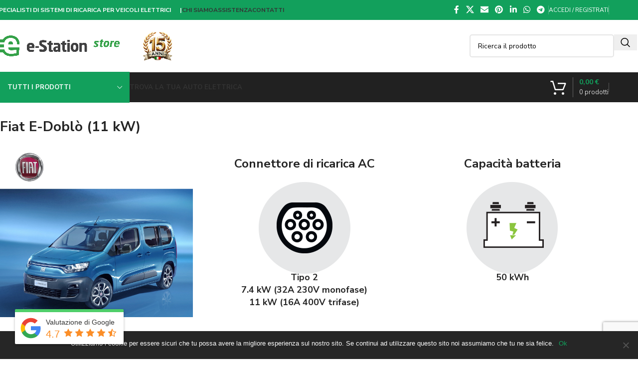

--- FILE ---
content_type: text/html; charset=UTF-8
request_url: https://www.e-station.store/automobili/prodotti-per-la-ricarica-di-fiat-e-doblo-11-kw/
body_size: 58668
content:
	
   
<!DOCTYPE html>
<html lang="it-IT">
<head>
	<!-- Google tag (gtag.js) -->
<script async src="https://www.googletagmanager.com/gtag/js?id=G-FB91W072DG"></script>
<script>
  window.dataLayer = window.dataLayer || [];
  function gtag(){dataLayer.push(arguments);}
  gtag('js', new Date());

  gtag('config', 'G-FB91W072DG');
</script>
	<meta charset="UTF-8">
	<link rel="profile" href="https://gmpg.org/xfn/11">
	<link rel="pingback" href="https://www.e-station.store/xmlrpc.php">

	<title>Fiat E-Doblò (11 kW) Prodotti per la ricarica - e-Station Store</title>
<meta name='robots' content='max-image-preview:large' />
	<style>img:is([sizes="auto" i], [sizes^="auto," i]) { contain-intrinsic-size: 3000px 1500px }</style>
	
<!-- This site is optimized with the Yoast SEO Premium plugin v12.7.1 - https://yoast.com/wordpress/plugins/seo/ -->
<meta name="robots" content="max-snippet:-1, max-image-preview:large, max-video-preview:-1"/>
<link rel="canonical" href="https://www.e-station.store/automobili/prodotti-per-la-ricarica-di-fiat-e-doblo-11-kw/" />
<meta property="og:locale" content="it_IT" />
<meta property="og:type" content="object" />
<meta property="og:title" content="Fiat E-Doblò (11 kW) Prodotti per la ricarica - e-Station Store" />
<meta property="og:description" content="Puoi trovare maggiori informazioni tecniche sul sistema di ricarica e i tempi di ricarica di Fiat E-Doblò (11 kW) sulla nostra guida alla ricarica Fiat E-Doblò (11 kW). Prodotti per la ricarica di Fiat E-Doblò (11 kW) Scopri quanto è facile ricaricare la tua auto con le soluzioni e-Station. Puoi scaricare la Guida alla ricarica, contenente i dati essenziali sulla batteria e i tempi di ricarica di Fiat E-Doblò (11 kW), oppure puoi chiamare il nostro servizio tecnico al 800 17.25.41 per ricevere chiarimenti o consigli. Di seguito trovi i migliori prodotti consigliati per la ricarica di Fiat E-Doblò (11 kW): Scarica laGUIDA ALLA RICARICA QUESTI SONO I PRODOTTI MIGLIORI CHE CONSIGLIAMO PER LA RICARICA DI QUESTO VEICOLO ELETTRICO" />
<meta property="og:url" content="https://www.e-station.store/automobili/prodotti-per-la-ricarica-di-fiat-e-doblo-11-kw/" />
<meta property="og:site_name" content="e-Station Store" />
<meta name="twitter:card" content="summary_large_image" />
<meta name="twitter:description" content="[vc_row][vc_column width=&quot;1/3&quot;][vc_single_image image=&quot;8395&quot; img_size=&quot;full&quot; class=&quot;ciao&quot;][/vc_column][vc_column width=&quot;1/3&quot;] Connettore di ricarica AC [woodmart_info_box image=&quot;929&quot; alignment=&quot;center&quot; title=&quot;Tipo 2 7.4 kW (32A 230V monofase) 11 kW (16A 400V trifase)&quot;][/woodmart_info_box] [/vc_column][vc_column width=&quot;1/3&quot;] Capacità batteria [woodmart_info_box image=&quot;939&quot; alignment=&quot;center&quot; title=&quot;50 kWh&quot;][/woodmart_info_box] [/vc_column][/vc_row]  Puoi trovare maggiori informazioni tecniche sul sistema di ricarica e i tempi di ricarica di Fiat E-Doblò (11 kW) sulla nostra guida alla ricarica Fiat E-Doblò (11 kW).  Prodotti per la ricarica di Fiat E-Doblò (11 kW)   Scopri quanto è facile ricaricare la tua auto con le soluzioni e-Station. Puoi scaricare la Guida alla ricarica, contenente i dati essenziali sulla batteria e i tempi di ricarica di Fiat E-Doblò (11 kW), oppure puoi chiamare il nostro servizio tecnico al 800 17.25.41 per ricevere chiarimenti o consigli. Di seguito trovi i migliori prodotti consigliati per la ricarica di Fiat E-Doblò (11 kW):   Scarica laGUIDA ALLA RICARICA   QUESTI SONO I PRODOTTI MIGLIORI CHE CONSIGLIAMO PER LA RICARICA DI QUESTO VEICOLO ELETTRICO" />
<meta name="twitter:title" content="Fiat E-Doblò (11 kW) Prodotti per la ricarica - e-Station Store" />
<script type='application/ld+json' class='yoast-schema-graph yoast-schema-graph--main'>{"@context":"https://schema.org","@graph":[{"@type":"Organization","@id":"https://www.e-station.store/#organization","name":"E-STATION S.r.l.","url":"https://www.e-station.store/","sameAs":[],"logo":{"@type":"ImageObject","@id":"https://www.e-station.store/#logo","url":"https://www.e-station.store/wp-content/uploads/2019/12/e-station_logo-2-big-sqaure.jpg","width":1400,"height":1400,"caption":"E-STATION S.r.l."},"image":{"@id":"https://www.e-station.store/#logo"}},{"@type":"WebSite","@id":"https://www.e-station.store/#website","url":"https://www.e-station.store/","name":"e-Station Store","description":"Specialisti di sistemi di ricarica per veicoli elettrici","publisher":{"@id":"https://www.e-station.store/#organization"},"potentialAction":{"@type":"SearchAction","target":"https://www.e-station.store/?s={search_term_string}","query-input":"required name=search_term_string"}},{"@type":"CollectionPage","@id":"https://www.e-station.store/automobili/prodotti-per-la-ricarica-di-fiat-e-doblo-11-kw/#webpage","url":"https://www.e-station.store/automobili/prodotti-per-la-ricarica-di-fiat-e-doblo-11-kw/","inLanguage":"it-IT","name":"Fiat E-Dobl\u00f2 (11 kW) Prodotti per la ricarica - e-Station Store","isPartOf":{"@id":"https://www.e-station.store/#website"}}]}</script>
<!-- / Yoast SEO Premium plugin. -->

<link rel='dns-prefetch' href='//code.jquery.com' />
<link rel='dns-prefetch' href='//maxcdn.bootstrapcdn.com' />
<link rel='dns-prefetch' href='//fonts.googleapis.com' />
<link rel="alternate" type="application/rss+xml" title="e-Station Store &raquo; Feed" href="https://www.e-station.store/feed/" />
<link rel="alternate" type="application/rss+xml" title="e-Station Store &raquo; Feed dei commenti" href="https://www.e-station.store/comments/feed/" />
<link rel="alternate" type="application/rss+xml" title="Feed e-Station Store &raquo; Fiat E-Doblò (11 kW) Tag" href="https://www.e-station.store/automobili/prodotti-per-la-ricarica-di-fiat-e-doblo-11-kw/feed/" />
<link rel='stylesheet' id='wp-block-library-css' href='https://www.e-station.store/wp-includes/css/dist/block-library/style.css?ver=6.7.2' type='text/css' media='all' />
<style id='global-styles-inline-css' type='text/css'>
:root{--wp--preset--aspect-ratio--square: 1;--wp--preset--aspect-ratio--4-3: 4/3;--wp--preset--aspect-ratio--3-4: 3/4;--wp--preset--aspect-ratio--3-2: 3/2;--wp--preset--aspect-ratio--2-3: 2/3;--wp--preset--aspect-ratio--16-9: 16/9;--wp--preset--aspect-ratio--9-16: 9/16;--wp--preset--color--black: #000000;--wp--preset--color--cyan-bluish-gray: #abb8c3;--wp--preset--color--white: #ffffff;--wp--preset--color--pale-pink: #f78da7;--wp--preset--color--vivid-red: #cf2e2e;--wp--preset--color--luminous-vivid-orange: #ff6900;--wp--preset--color--luminous-vivid-amber: #fcb900;--wp--preset--color--light-green-cyan: #7bdcb5;--wp--preset--color--vivid-green-cyan: #00d084;--wp--preset--color--pale-cyan-blue: #8ed1fc;--wp--preset--color--vivid-cyan-blue: #0693e3;--wp--preset--color--vivid-purple: #9b51e0;--wp--preset--gradient--vivid-cyan-blue-to-vivid-purple: linear-gradient(135deg,rgba(6,147,227,1) 0%,rgb(155,81,224) 100%);--wp--preset--gradient--light-green-cyan-to-vivid-green-cyan: linear-gradient(135deg,rgb(122,220,180) 0%,rgb(0,208,130) 100%);--wp--preset--gradient--luminous-vivid-amber-to-luminous-vivid-orange: linear-gradient(135deg,rgba(252,185,0,1) 0%,rgba(255,105,0,1) 100%);--wp--preset--gradient--luminous-vivid-orange-to-vivid-red: linear-gradient(135deg,rgba(255,105,0,1) 0%,rgb(207,46,46) 100%);--wp--preset--gradient--very-light-gray-to-cyan-bluish-gray: linear-gradient(135deg,rgb(238,238,238) 0%,rgb(169,184,195) 100%);--wp--preset--gradient--cool-to-warm-spectrum: linear-gradient(135deg,rgb(74,234,220) 0%,rgb(151,120,209) 20%,rgb(207,42,186) 40%,rgb(238,44,130) 60%,rgb(251,105,98) 80%,rgb(254,248,76) 100%);--wp--preset--gradient--blush-light-purple: linear-gradient(135deg,rgb(255,206,236) 0%,rgb(152,150,240) 100%);--wp--preset--gradient--blush-bordeaux: linear-gradient(135deg,rgb(254,205,165) 0%,rgb(254,45,45) 50%,rgb(107,0,62) 100%);--wp--preset--gradient--luminous-dusk: linear-gradient(135deg,rgb(255,203,112) 0%,rgb(199,81,192) 50%,rgb(65,88,208) 100%);--wp--preset--gradient--pale-ocean: linear-gradient(135deg,rgb(255,245,203) 0%,rgb(182,227,212) 50%,rgb(51,167,181) 100%);--wp--preset--gradient--electric-grass: linear-gradient(135deg,rgb(202,248,128) 0%,rgb(113,206,126) 100%);--wp--preset--gradient--midnight: linear-gradient(135deg,rgb(2,3,129) 0%,rgb(40,116,252) 100%);--wp--preset--font-size--small: 13px;--wp--preset--font-size--medium: 20px;--wp--preset--font-size--large: 36px;--wp--preset--font-size--x-large: 42px;--wp--preset--spacing--20: 0.44rem;--wp--preset--spacing--30: 0.67rem;--wp--preset--spacing--40: 1rem;--wp--preset--spacing--50: 1.5rem;--wp--preset--spacing--60: 2.25rem;--wp--preset--spacing--70: 3.38rem;--wp--preset--spacing--80: 5.06rem;--wp--preset--shadow--natural: 6px 6px 9px rgba(0, 0, 0, 0.2);--wp--preset--shadow--deep: 12px 12px 50px rgba(0, 0, 0, 0.4);--wp--preset--shadow--sharp: 6px 6px 0px rgba(0, 0, 0, 0.2);--wp--preset--shadow--outlined: 6px 6px 0px -3px rgba(255, 255, 255, 1), 6px 6px rgba(0, 0, 0, 1);--wp--preset--shadow--crisp: 6px 6px 0px rgba(0, 0, 0, 1);}:where(body) { margin: 0; }.wp-site-blocks > .alignleft { float: left; margin-right: 2em; }.wp-site-blocks > .alignright { float: right; margin-left: 2em; }.wp-site-blocks > .aligncenter { justify-content: center; margin-left: auto; margin-right: auto; }:where(.is-layout-flex){gap: 0.5em;}:where(.is-layout-grid){gap: 0.5em;}.is-layout-flow > .alignleft{float: left;margin-inline-start: 0;margin-inline-end: 2em;}.is-layout-flow > .alignright{float: right;margin-inline-start: 2em;margin-inline-end: 0;}.is-layout-flow > .aligncenter{margin-left: auto !important;margin-right: auto !important;}.is-layout-constrained > .alignleft{float: left;margin-inline-start: 0;margin-inline-end: 2em;}.is-layout-constrained > .alignright{float: right;margin-inline-start: 2em;margin-inline-end: 0;}.is-layout-constrained > .aligncenter{margin-left: auto !important;margin-right: auto !important;}.is-layout-constrained > :where(:not(.alignleft):not(.alignright):not(.alignfull)){margin-left: auto !important;margin-right: auto !important;}body .is-layout-flex{display: flex;}.is-layout-flex{flex-wrap: wrap;align-items: center;}.is-layout-flex > :is(*, div){margin: 0;}body .is-layout-grid{display: grid;}.is-layout-grid > :is(*, div){margin: 0;}body{padding-top: 0px;padding-right: 0px;padding-bottom: 0px;padding-left: 0px;}a:where(:not(.wp-element-button)){text-decoration: none;}:root :where(.wp-element-button, .wp-block-button__link){background-color: #32373c;border-width: 0;color: #fff;font-family: inherit;font-size: inherit;line-height: inherit;padding: calc(0.667em + 2px) calc(1.333em + 2px);text-decoration: none;}.has-black-color{color: var(--wp--preset--color--black) !important;}.has-cyan-bluish-gray-color{color: var(--wp--preset--color--cyan-bluish-gray) !important;}.has-white-color{color: var(--wp--preset--color--white) !important;}.has-pale-pink-color{color: var(--wp--preset--color--pale-pink) !important;}.has-vivid-red-color{color: var(--wp--preset--color--vivid-red) !important;}.has-luminous-vivid-orange-color{color: var(--wp--preset--color--luminous-vivid-orange) !important;}.has-luminous-vivid-amber-color{color: var(--wp--preset--color--luminous-vivid-amber) !important;}.has-light-green-cyan-color{color: var(--wp--preset--color--light-green-cyan) !important;}.has-vivid-green-cyan-color{color: var(--wp--preset--color--vivid-green-cyan) !important;}.has-pale-cyan-blue-color{color: var(--wp--preset--color--pale-cyan-blue) !important;}.has-vivid-cyan-blue-color{color: var(--wp--preset--color--vivid-cyan-blue) !important;}.has-vivid-purple-color{color: var(--wp--preset--color--vivid-purple) !important;}.has-black-background-color{background-color: var(--wp--preset--color--black) !important;}.has-cyan-bluish-gray-background-color{background-color: var(--wp--preset--color--cyan-bluish-gray) !important;}.has-white-background-color{background-color: var(--wp--preset--color--white) !important;}.has-pale-pink-background-color{background-color: var(--wp--preset--color--pale-pink) !important;}.has-vivid-red-background-color{background-color: var(--wp--preset--color--vivid-red) !important;}.has-luminous-vivid-orange-background-color{background-color: var(--wp--preset--color--luminous-vivid-orange) !important;}.has-luminous-vivid-amber-background-color{background-color: var(--wp--preset--color--luminous-vivid-amber) !important;}.has-light-green-cyan-background-color{background-color: var(--wp--preset--color--light-green-cyan) !important;}.has-vivid-green-cyan-background-color{background-color: var(--wp--preset--color--vivid-green-cyan) !important;}.has-pale-cyan-blue-background-color{background-color: var(--wp--preset--color--pale-cyan-blue) !important;}.has-vivid-cyan-blue-background-color{background-color: var(--wp--preset--color--vivid-cyan-blue) !important;}.has-vivid-purple-background-color{background-color: var(--wp--preset--color--vivid-purple) !important;}.has-black-border-color{border-color: var(--wp--preset--color--black) !important;}.has-cyan-bluish-gray-border-color{border-color: var(--wp--preset--color--cyan-bluish-gray) !important;}.has-white-border-color{border-color: var(--wp--preset--color--white) !important;}.has-pale-pink-border-color{border-color: var(--wp--preset--color--pale-pink) !important;}.has-vivid-red-border-color{border-color: var(--wp--preset--color--vivid-red) !important;}.has-luminous-vivid-orange-border-color{border-color: var(--wp--preset--color--luminous-vivid-orange) !important;}.has-luminous-vivid-amber-border-color{border-color: var(--wp--preset--color--luminous-vivid-amber) !important;}.has-light-green-cyan-border-color{border-color: var(--wp--preset--color--light-green-cyan) !important;}.has-vivid-green-cyan-border-color{border-color: var(--wp--preset--color--vivid-green-cyan) !important;}.has-pale-cyan-blue-border-color{border-color: var(--wp--preset--color--pale-cyan-blue) !important;}.has-vivid-cyan-blue-border-color{border-color: var(--wp--preset--color--vivid-cyan-blue) !important;}.has-vivid-purple-border-color{border-color: var(--wp--preset--color--vivid-purple) !important;}.has-vivid-cyan-blue-to-vivid-purple-gradient-background{background: var(--wp--preset--gradient--vivid-cyan-blue-to-vivid-purple) !important;}.has-light-green-cyan-to-vivid-green-cyan-gradient-background{background: var(--wp--preset--gradient--light-green-cyan-to-vivid-green-cyan) !important;}.has-luminous-vivid-amber-to-luminous-vivid-orange-gradient-background{background: var(--wp--preset--gradient--luminous-vivid-amber-to-luminous-vivid-orange) !important;}.has-luminous-vivid-orange-to-vivid-red-gradient-background{background: var(--wp--preset--gradient--luminous-vivid-orange-to-vivid-red) !important;}.has-very-light-gray-to-cyan-bluish-gray-gradient-background{background: var(--wp--preset--gradient--very-light-gray-to-cyan-bluish-gray) !important;}.has-cool-to-warm-spectrum-gradient-background{background: var(--wp--preset--gradient--cool-to-warm-spectrum) !important;}.has-blush-light-purple-gradient-background{background: var(--wp--preset--gradient--blush-light-purple) !important;}.has-blush-bordeaux-gradient-background{background: var(--wp--preset--gradient--blush-bordeaux) !important;}.has-luminous-dusk-gradient-background{background: var(--wp--preset--gradient--luminous-dusk) !important;}.has-pale-ocean-gradient-background{background: var(--wp--preset--gradient--pale-ocean) !important;}.has-electric-grass-gradient-background{background: var(--wp--preset--gradient--electric-grass) !important;}.has-midnight-gradient-background{background: var(--wp--preset--gradient--midnight) !important;}.has-small-font-size{font-size: var(--wp--preset--font-size--small) !important;}.has-medium-font-size{font-size: var(--wp--preset--font-size--medium) !important;}.has-large-font-size{font-size: var(--wp--preset--font-size--large) !important;}.has-x-large-font-size{font-size: var(--wp--preset--font-size--x-large) !important;}
:where(.wp-block-post-template.is-layout-flex){gap: 1.25em;}:where(.wp-block-post-template.is-layout-grid){gap: 1.25em;}
:where(.wp-block-columns.is-layout-flex){gap: 2em;}:where(.wp-block-columns.is-layout-grid){gap: 2em;}
:root :where(.wp-block-pullquote){font-size: 1.5em;line-height: 1.6;}
</style>
<link rel='stylesheet' id='wootags_slider_slickcss-css' href='https://www.e-station.store/wp-content/plugins/a2-estation-customization/assets/css/slick.css?ver=6.7.2' type='text/css' media='all' />
<link rel='stylesheet' id='wootags_slider_slicktheme-css' href='https://www.e-station.store/wp-content/plugins/a2-estation-customization/assets/css/slick-theme.css?ver=6.7.2' type='text/css' media='all' />
<link rel='stylesheet' id='wootags_css-css' href='https://www.e-station.store/wp-content/plugins/a2-estation-customization/assets/css/woo_tags.css?ver=6.7.2' type='text/css' media='all' />
<link rel='stylesheet' id='woof_css-css' href='https://www.e-station.store/wp-content/plugins/a2-estation-customization/assets/css/woof.css?ver=6.7.2' type='text/css' media='all' />
<link rel='stylesheet' id='fix_css-css' href='https://www.e-station.store/wp-content/plugins/a2-estation-customization/assets/css/fix.css?ver=6.7.2' type='text/css' media='all' />
<link rel='stylesheet' id='fontawesome-css' href='https://maxcdn.bootstrapcdn.com/font-awesome/4.7.0/css/font-awesome.min.css?ver=6.7.2' type='text/css' media='all' />
<link rel='stylesheet' id='wpsm_ac_pro-font-awesome-front-css' href='https://www.e-station.store/wp-content/plugins/accordion-pro/assets/css/font-awesome/css/font-awesome.min.css?ver=6.7.2' type='text/css' media='all' />
<link rel='stylesheet' id='wpsm_ac_pro_bootstrap-front-css' href='https://www.e-station.store/wp-content/plugins/accordion-pro/assets/css/bootstrap-front.css?ver=6.7.2' type='text/css' media='all' />
<link rel='stylesheet' id='wpsm_ac_pro_animate-css' href='https://www.e-station.store/wp-content/plugins/accordion-pro/assets/css/animate.css?ver=6.7.2' type='text/css' media='all' />
<link rel='stylesheet' id='wpsm_ac_front_font-icon-picker_all-css' href='https://www.e-station.store/wp-content/plugins/accordion-pro/assets/mul-type-icon-picker/icon-picker.css?ver=6.7.2' type='text/css' media='all' />
<link rel='stylesheet' id='wpsm_ac_front_font-icon-picker-glyphicon_style-css' href='https://www.e-station.store/wp-content/plugins/accordion-pro/assets/mul-type-icon-picker/picker/glyphicon.css?ver=6.7.2' type='text/css' media='all' />
<link rel='stylesheet' id='wpsm_ac_front_font-icon-picker-dashicons_style-css' href='https://www.e-station.store/wp-content/plugins/accordion-pro/assets/mul-type-icon-picker/picker/dashicons.css?ver=6.7.2' type='text/css' media='all' />
<link rel='stylesheet' id='wpsm_ac_pro_scrollbar_style-css' href='https://www.e-station.store/wp-content/plugins/accordion-pro/assets/scrollbar/jquery.mCustomScrollbar.css?ver=6.7.2' type='text/css' media='all' />
<link rel='stylesheet' id='cookie-notice-front-css' href='https://www.e-station.store/wp-content/plugins/cookie-notice/css/front.css?ver=2.5.6' type='text/css' media='all' />
<link rel='stylesheet' id='wpsm_ac-font-awesome-front-css' href='https://www.e-station.store/wp-content/plugins/responsive-accordion-and-collapse/css/font-awesome/css/font-awesome.min.css?ver=6.7.2' type='text/css' media='all' />
<link rel='stylesheet' id='wpsm_ac_bootstrap-front-css' href='https://www.e-station.store/wp-content/plugins/responsive-accordion-and-collapse/css/bootstrap-front.css?ver=6.7.2' type='text/css' media='all' />
<link rel='stylesheet' id='taxonomy-image-plugin-public-css' href='https://www.e-station.store/wp-content/plugins/taxonomy-images/css/style.css?ver=0.9.6' type='text/css' media='screen' />
<style id='woocommerce-inline-inline-css' type='text/css'>
.woocommerce form .form-row .required { visibility: visible; }
</style>
<link rel='stylesheet' id='brb-public-main-css-css' href='https://www.e-station.store/wp-content/plugins/business-reviews-bundle/assets/css/public-main.css?ver=1.9.27' type='text/css' media='all' />
<link rel='stylesheet' id='parent-style-css' href='https://www.e-station.store/wp-content/themes/woodmart/style.css?ver=6.7.2' type='text/css' media='all' />
<link rel='stylesheet' id='js_composer_front-css' href='https://www.e-station.store/wp-content/plugins/js_composer/assets/css/js_composer.min.css?ver=8.3' type='text/css' media='all' />
<link rel='stylesheet' id='woodmart-style-css' href='https://www.e-station.store/wp-content/themes/woodmart/css/parts/base.min.css?ver=8.1.1' type='text/css' media='all' />
<link rel='stylesheet' id='wd-helpers-wpb-elem-css' href='https://www.e-station.store/wp-content/themes/woodmart/css/parts/helpers-wpb-elem.min.css?ver=8.1.1' type='text/css' media='all' />
<link rel='stylesheet' id='wd-lazy-loading-css' href='https://www.e-station.store/wp-content/themes/woodmart/css/parts/opt-lazy-load.min.css?ver=8.1.1' type='text/css' media='all' />
<link rel='stylesheet' id='wd-revolution-slider-css' href='https://www.e-station.store/wp-content/themes/woodmart/css/parts/int-rev-slider.min.css?ver=8.1.1' type='text/css' media='all' />
<link rel='stylesheet' id='wd-wpbakery-base-css' href='https://www.e-station.store/wp-content/themes/woodmart/css/parts/int-wpb-base.min.css?ver=8.1.1' type='text/css' media='all' />
<link rel='stylesheet' id='wd-wpbakery-base-deprecated-css' href='https://www.e-station.store/wp-content/themes/woodmart/css/parts/int-wpb-base-deprecated.min.css?ver=8.1.1' type='text/css' media='all' />
<link rel='stylesheet' id='wd-notices-fixed-css' href='https://www.e-station.store/wp-content/themes/woodmart/css/parts/woo-opt-sticky-notices-old.min.css?ver=8.1.1' type='text/css' media='all' />
<link rel='stylesheet' id='wd-woocommerce-base-css' href='https://www.e-station.store/wp-content/themes/woodmart/css/parts/woocommerce-base.min.css?ver=8.1.1' type='text/css' media='all' />
<link rel='stylesheet' id='wd-mod-star-rating-css' href='https://www.e-station.store/wp-content/themes/woodmart/css/parts/mod-star-rating.min.css?ver=8.1.1' type='text/css' media='all' />
<link rel='stylesheet' id='wd-woocommerce-block-notices-css' href='https://www.e-station.store/wp-content/themes/woodmart/css/parts/woo-mod-block-notices.min.css?ver=8.1.1' type='text/css' media='all' />
<link rel='stylesheet' id='wd-widget-active-filters-css' href='https://www.e-station.store/wp-content/themes/woodmart/css/parts/woo-widget-active-filters.min.css?ver=8.1.1' type='text/css' media='all' />
<link rel='stylesheet' id='wd-woo-shop-predefined-css' href='https://www.e-station.store/wp-content/themes/woodmart/css/parts/woo-shop-predefined.min.css?ver=8.1.1' type='text/css' media='all' />
<link rel='stylesheet' id='wd-woo-shop-el-products-per-page-css' href='https://www.e-station.store/wp-content/themes/woodmart/css/parts/woo-shop-el-products-per-page.min.css?ver=8.1.1' type='text/css' media='all' />
<link rel='stylesheet' id='wd-woo-shop-page-title-css' href='https://www.e-station.store/wp-content/themes/woodmart/css/parts/woo-shop-page-title.min.css?ver=8.1.1' type='text/css' media='all' />
<link rel='stylesheet' id='wd-woo-mod-shop-loop-head-css' href='https://www.e-station.store/wp-content/themes/woodmart/css/parts/woo-mod-shop-loop-head.min.css?ver=8.1.1' type='text/css' media='all' />
<link rel='stylesheet' id='wd-woo-shop-el-order-by-css' href='https://www.e-station.store/wp-content/themes/woodmart/css/parts/woo-shop-el-order-by.min.css?ver=8.1.1' type='text/css' media='all' />
<link rel='stylesheet' id='wd-woo-shop-el-products-view-css' href='https://www.e-station.store/wp-content/themes/woodmart/css/parts/woo-shop-el-products-view.min.css?ver=8.1.1' type='text/css' media='all' />
<link rel='stylesheet' id='wd-wp-blocks-css' href='https://www.e-station.store/wp-content/themes/woodmart/css/parts/wp-blocks.min.css?ver=8.1.1' type='text/css' media='all' />
<link rel='stylesheet' id='wd-header-base-css' href='https://www.e-station.store/wp-content/themes/woodmart/css/parts/header-base.min.css?ver=8.1.1' type='text/css' media='all' />
<link rel='stylesheet' id='wd-mod-tools-css' href='https://www.e-station.store/wp-content/themes/woodmart/css/parts/mod-tools.min.css?ver=8.1.1' type='text/css' media='all' />
<link rel='stylesheet' id='wd-header-elements-base-css' href='https://www.e-station.store/wp-content/themes/woodmart/css/parts/header-el-base.min.css?ver=8.1.1' type='text/css' media='all' />
<link rel='stylesheet' id='wd-social-icons-css' href='https://www.e-station.store/wp-content/themes/woodmart/css/parts/el-social-icons.min.css?ver=8.1.1' type='text/css' media='all' />
<link rel='stylesheet' id='wd-header-my-account-dropdown-css' href='https://www.e-station.store/wp-content/themes/woodmart/css/parts/header-el-my-account-dropdown.min.css?ver=8.1.1' type='text/css' media='all' />
<link rel='stylesheet' id='wd-woo-mod-login-form-css' href='https://www.e-station.store/wp-content/themes/woodmart/css/parts/woo-mod-login-form.min.css?ver=8.1.1' type='text/css' media='all' />
<link rel='stylesheet' id='wd-header-my-account-css' href='https://www.e-station.store/wp-content/themes/woodmart/css/parts/header-el-my-account.min.css?ver=8.1.1' type='text/css' media='all' />
<link rel='stylesheet' id='wd-header-search-css' href='https://www.e-station.store/wp-content/themes/woodmart/css/parts/header-el-search.min.css?ver=8.1.1' type='text/css' media='all' />
<link rel='stylesheet' id='wd-header-search-form-css' href='https://www.e-station.store/wp-content/themes/woodmart/css/parts/header-el-search-form.min.css?ver=8.1.1' type='text/css' media='all' />
<link rel='stylesheet' id='wd-wd-search-results-css' href='https://www.e-station.store/wp-content/themes/woodmart/css/parts/wd-search-results.min.css?ver=8.1.1' type='text/css' media='all' />
<link rel='stylesheet' id='wd-wd-search-form-css' href='https://www.e-station.store/wp-content/themes/woodmart/css/parts/wd-search-form.min.css?ver=8.1.1' type='text/css' media='all' />
<link rel='stylesheet' id='wd-header-mobile-nav-dropdown-css' href='https://www.e-station.store/wp-content/themes/woodmart/css/parts/header-el-mobile-nav-dropdown.min.css?ver=8.1.1' type='text/css' media='all' />
<link rel='stylesheet' id='wd-header-cart-side-css' href='https://www.e-station.store/wp-content/themes/woodmart/css/parts/header-el-cart-side.min.css?ver=8.1.1' type='text/css' media='all' />
<link rel='stylesheet' id='wd-header-cart-css' href='https://www.e-station.store/wp-content/themes/woodmart/css/parts/header-el-cart.min.css?ver=8.1.1' type='text/css' media='all' />
<link rel='stylesheet' id='wd-widget-shopping-cart-css' href='https://www.e-station.store/wp-content/themes/woodmart/css/parts/woo-widget-shopping-cart.min.css?ver=8.1.1' type='text/css' media='all' />
<link rel='stylesheet' id='wd-widget-product-list-css' href='https://www.e-station.store/wp-content/themes/woodmart/css/parts/woo-widget-product-list.min.css?ver=8.1.1' type='text/css' media='all' />
<link rel='stylesheet' id='wd-header-categories-nav-css' href='https://www.e-station.store/wp-content/themes/woodmart/css/parts/header-el-category-nav.min.css?ver=8.1.1' type='text/css' media='all' />
<link rel='stylesheet' id='wd-mod-nav-vertical-css' href='https://www.e-station.store/wp-content/themes/woodmart/css/parts/mod-nav-vertical.min.css?ver=8.1.1' type='text/css' media='all' />
<link rel='stylesheet' id='wd-mod-nav-vertical-design-default-css' href='https://www.e-station.store/wp-content/themes/woodmart/css/parts/mod-nav-vertical-design-default.min.css?ver=8.1.1' type='text/css' media='all' />
<link rel='stylesheet' id='wd-header-cart-design-3-css' href='https://www.e-station.store/wp-content/themes/woodmart/css/parts/header-el-cart-design-3.min.css?ver=8.1.1' type='text/css' media='all' />
<link rel='stylesheet' id='wd-info-box-css' href='https://www.e-station.store/wp-content/themes/woodmart/css/parts/el-info-box.min.css?ver=8.1.1' type='text/css' media='all' />
<link rel='stylesheet' id='wd-product-loop-css' href='https://www.e-station.store/wp-content/themes/woodmart/css/parts/woo-product-loop.min.css?ver=8.1.1' type='text/css' media='all' />
<link rel='stylesheet' id='wd-product-loop-list-css' href='https://www.e-station.store/wp-content/themes/woodmart/css/parts/woo-product-loop-list.min.css?ver=8.1.1' type='text/css' media='all' />
<link rel='stylesheet' id='wd-woo-mod-add-btn-replace-css' href='https://www.e-station.store/wp-content/themes/woodmart/css/parts/woo-mod-add-btn-replace.min.css?ver=8.1.1' type='text/css' media='all' />
<link rel='stylesheet' id='wd-categories-loop-default-css' href='https://www.e-station.store/wp-content/themes/woodmart/css/parts/woo-categories-loop-default-old.min.css?ver=8.1.1' type='text/css' media='all' />
<link rel='stylesheet' id='wd-woo-categories-loop-css' href='https://www.e-station.store/wp-content/themes/woodmart/css/parts/woo-categories-loop.min.css?ver=8.1.1' type='text/css' media='all' />
<link rel='stylesheet' id='wd-categories-loop-css' href='https://www.e-station.store/wp-content/themes/woodmart/css/parts/woo-categories-loop-old.min.css?ver=8.1.1' type='text/css' media='all' />
<link rel='stylesheet' id='wd-sticky-loader-css' href='https://www.e-station.store/wp-content/themes/woodmart/css/parts/mod-sticky-loader.min.css?ver=8.1.1' type='text/css' media='all' />
<link rel='stylesheet' id='wd-off-canvas-sidebar-css' href='https://www.e-station.store/wp-content/themes/woodmart/css/parts/opt-off-canvas-sidebar.min.css?ver=8.1.1' type='text/css' media='all' />
<link rel='stylesheet' id='wd-widget-layered-nav-stock-status-css' href='https://www.e-station.store/wp-content/themes/woodmart/css/parts/woo-widget-layered-nav-stock-status.min.css?ver=8.1.1' type='text/css' media='all' />
<link rel='stylesheet' id='wd-footer-base-css' href='https://www.e-station.store/wp-content/themes/woodmart/css/parts/footer-base.min.css?ver=8.1.1' type='text/css' media='all' />
<link rel='stylesheet' id='wd-scroll-top-css' href='https://www.e-station.store/wp-content/themes/woodmart/css/parts/opt-scrolltotop.min.css?ver=8.1.1' type='text/css' media='all' />
<link rel='stylesheet' id='wd-shop-off-canvas-sidebar-css' href='https://www.e-station.store/wp-content/themes/woodmart/css/parts/opt-shop-off-canvas-sidebar.min.css?ver=8.1.1' type='text/css' media='all' />
<link rel='stylesheet' id='xts-style-theme_settings_default-css' href='https://www.e-station.store/wp-content/uploads/2026/01/xts-theme_settings_default-1767780953.css?ver=8.1.1' type='text/css' media='all' />
<link rel='stylesheet' id='xts-google-fonts-css' href='https://fonts.googleapis.com/css?family=Nunito+Sans%3A400%2C600%2C700&#038;ver=8.1.1' type='text/css' media='all' />
<script type="text/javascript" src="https://www.e-station.store/wp-content/plugins/a2-estation-customization/assets/js/slick.js?ver=6.7.2" id="wootags_slider_slickjs-js"></script>
<script type="text/javascript" src="https://code.jquery.com/jquery-2.2.0.min.js?ver=6.7.2" id="wootags_slider_jq-js"></script>
<script type="text/javascript" src="https://code.jquery.com/jquery-1.10.2.js?ver=6.7.2" id="jquery_addclass-js"></script>
<script type="text/javascript" src="https://www.e-station.store/wp-content/plugins/a2-estation-customization/assets/js/addclass.js?ver=6.7.2" id="addclass-js"></script>
<script type="text/javascript" src="https://www.e-station.store/wp-includes/js/jquery/jquery.js?ver=3.7.1" id="jquery-core-js"></script>
<script type="text/javascript" src="https://www.e-station.store/wp-includes/js/jquery/jquery-migrate.js?ver=3.4.1" id="jquery-migrate-js"></script>
<script type="text/javascript" src="https://www.e-station.store/wp-content/plugins/accordion-pro/assets/scrollbar/jquery.mCustomScrollbar.concat.min.js?ver=6.7.2" id="wpsm_ac_pro_scrollbar_script-js"></script>
<script type="text/javascript" id="cookie-notice-front-js-before">
/* <![CDATA[ */
var cnArgs = {"ajaxUrl":"https:\/\/www.e-station.store\/wp-admin\/admin-ajax.php","nonce":"7efb0214d6","hideEffect":"slide","position":"bottom","onScroll":true,"onScrollOffset":200,"onClick":false,"cookieName":"cookie_notice_accepted","cookieTime":2592000,"cookieTimeRejected":2592000,"globalCookie":false,"redirection":false,"cache":false,"revokeCookies":false,"revokeCookiesOpt":"automatic"};
/* ]]> */
</script>
<script type="text/javascript" src="https://www.e-station.store/wp-content/plugins/cookie-notice/js/front.js?ver=2.5.6" id="cookie-notice-front-js"></script>
<script type="text/javascript" src="https://www.e-station.store/wp-content/plugins/woocommerce/assets/js/jquery-blockui/jquery.blockUI.js?ver=2.7.0-wc.9.7.1" id="jquery-blockui-js" data-wp-strategy="defer"></script>
<script type="text/javascript" id="wc-add-to-cart-js-extra">
/* <![CDATA[ */
var wc_add_to_cart_params = {"ajax_url":"\/wp-admin\/admin-ajax.php","wc_ajax_url":"\/?wc-ajax=%%endpoint%%","i18n_view_cart":"Visualizza carrello","cart_url":"https:\/\/www.e-station.store\/cart\/","is_cart":"","cart_redirect_after_add":"no"};
/* ]]> */
</script>
<script type="text/javascript" src="https://www.e-station.store/wp-content/plugins/woocommerce/assets/js/frontend/add-to-cart.js?ver=9.7.1" id="wc-add-to-cart-js" data-wp-strategy="defer"></script>
<script type="text/javascript" src="https://www.e-station.store/wp-content/plugins/woocommerce/assets/js/js-cookie/js.cookie.js?ver=2.1.4-wc.9.7.1" id="js-cookie-js" defer="defer" data-wp-strategy="defer"></script>
<script type="text/javascript" id="woocommerce-js-extra">
/* <![CDATA[ */
var woocommerce_params = {"ajax_url":"\/wp-admin\/admin-ajax.php","wc_ajax_url":"\/?wc-ajax=%%endpoint%%","i18n_password_show":"Mostra password","i18n_password_hide":"Nascondi password"};
/* ]]> */
</script>
<script type="text/javascript" src="https://www.e-station.store/wp-content/plugins/woocommerce/assets/js/frontend/woocommerce.js?ver=9.7.1" id="woocommerce-js" defer="defer" data-wp-strategy="defer"></script>
<script type="text/javascript" id="brb-public-main-js-js-extra">
/* <![CDATA[ */
var brb_vars = {"ajaxurl":"https:\/\/www.e-station.store\/wp-admin\/admin-ajax.php","gavatar":"https:\/\/www.e-station.store\/wp-content\/plugins\/business-reviews-bundle\/assets\/img\/google_avatar.png"};
/* ]]> */
</script>
<script type="text/javascript" defer="defer" src="https://www.e-station.store/wp-content/plugins/business-reviews-bundle/assets/js/public-main.js?ver=1.9.27" id="brb-public-main-js-js"></script>
<script type="text/javascript" src="https://www.e-station.store/wp-content/plugins/js_composer/assets/js/vendors/woocommerce-add-to-cart.js?ver=8.3" id="vc_woocommerce-add-to-cart-js-js"></script>
<script type="text/javascript" id="enhanced-ecommerce-google-analytics-js-extra">
/* <![CDATA[ */
var ConvAioGlobal = {"nonce":"7810f34312"};
/* ]]> */
</script>
<script data-cfasync="false" data-no-optimize="1" data-pagespeed-no-defer type="text/javascript" src="https://www.e-station.store/wp-content/plugins/enhanced-e-commerce-for-woocommerce-store/public/js/con-gtm-google-analytics.js?ver=7.2.4" id="enhanced-ecommerce-google-analytics-js"></script>
<script data-cfasync="false" data-no-optimize="1" data-pagespeed-no-defer type="text/javascript" id="enhanced-ecommerce-google-analytics-js-after">
/* <![CDATA[ */
tvc_smd={"tvc_wcv":"9.7.1","tvc_wpv":"6.7.2","tvc_eev":"7.2.4","tvc_cnf":{"t_cg":"","t_ec":"","t_ee":"on","t_df":"","t_gUser":"1","t_UAen":"on","t_thr":"6","t_IPA":"1","t_PrivacyPolicy":"1"},"tvc_sub_data":{"sub_id":"40882","cu_id":"34314","pl_id":"1","ga_tra_option":"GA4","ga_property_id":"","ga_measurement_id":"G-FB91W072DG","ga_ads_id":"","ga_gmc_id":"","ga_gmc_id_p":"","op_gtag_js":"0","op_en_e_t":"0","op_rm_t_t":"0","op_dy_rm_t_t":"0","op_li_ga_wi_ads":"0","gmc_is_product_sync":"0","gmc_is_site_verified":"0","gmc_is_domain_claim":"0","gmc_product_count":"0","fb_pixel_id":"","tracking_method":"gtm","user_gtm_id":"conversios-gtm"}};
/* ]]> */
</script>
<script type="text/javascript" src="https://www.e-station.store/wp-content/themes/woodmart/js/libs/device.js?ver=8.1.1" id="wd-device-library-js"></script>
<script type="text/javascript" src="https://www.e-station.store/wp-content/themes/woodmart/js/scripts/global/scrollBar.js?ver=8.1.1" id="wd-scrollbar-js"></script>
<script></script><link rel="https://api.w.org/" href="https://www.e-station.store/wp-json/" /><link rel="alternate" title="JSON" type="application/json" href="https://www.e-station.store/wp-json/wp/v2/product_tag/713" /><link rel="EditURI" type="application/rsd+xml" title="RSD" href="https://www.e-station.store/xmlrpc.php?rsd" />
<meta name="generator" content="WordPress 6.7.2" />
<meta name="generator" content="WooCommerce 9.7.1" />
<meta name="generator" content="Redux 4.5.7" />					<meta name="viewport" content="width=device-width, initial-scale=1.0, maximum-scale=1.0, user-scalable=no">
										<noscript><style>.woocommerce-product-gallery{ opacity: 1 !important; }</style></noscript>
	    <script data-cfasync="false" data-no-optimize="1" data-pagespeed-no-defer>
      var tvc_lc = 'EUR';
    </script>
    <script data-cfasync="false" data-no-optimize="1" data-pagespeed-no-defer>
      var tvc_lc = 'EUR';
    </script>
<script data-cfasync="false" data-pagespeed-no-defer type="text/javascript">
      window.dataLayer = window.dataLayer || [];
      dataLayer.push({"event":"begin_datalayer","cov_ga4_measurment_id":"G-FB91W072DG","cov_remarketing":false,"conv_track_email":"1","conv_track_phone":"1","conv_track_address":"1","conv_track_page_scroll":"1","conv_track_file_download":"1","conv_track_author":"1","conv_track_signup":"1","conv_track_signin":"1"});
    </script>    <!-- Google Tag Manager by Conversios-->
    <script>
      (function(w, d, s, l, i) {
        w[l] = w[l] || [];
        w[l].push({
          'gtm.start': new Date().getTime(),
          event: 'gtm.js'
        });
        var f = d.getElementsByTagName(s)[0],
          j = d.createElement(s),
          dl = l != 'dataLayer' ? '&l=' + l : '';
        j.async = true;
        j.src =
          'https://www.googletagmanager.com/gtm.js?id=' + i + dl;
        f.parentNode.insertBefore(j, f);
      })(window, document, 'script', 'dataLayer', 'GTM-K7X94DG');
    </script>
    <!-- End Google Tag Manager -->
    <!-- Google Tag Manager (noscript) -->
    <noscript><iframe src="https://www.googletagmanager.com/ns.html?id=GTM-K7X94DG" height="0" width="0" style="display:none;visibility:hidden"></iframe></noscript>
    <!-- End Google Tag Manager (noscript) -->
      <script>
      (window.gaDevIds = window.gaDevIds || []).push('5CDcaG');
    </script>
      <script data-cfasync="false" data-no-optimize="1" data-pagespeed-no-defer>
      var tvc_lc = 'EUR';
    </script>
    <script data-cfasync="false" data-no-optimize="1" data-pagespeed-no-defer>
      var tvc_lc = 'EUR';
    </script>
<meta name="generator" content="Powered by WPBakery Page Builder - drag and drop page builder for WordPress."/>
<meta name="generator" content="Powered by Slider Revolution 6.7.28 - responsive, Mobile-Friendly Slider Plugin for WordPress with comfortable drag and drop interface." />
<link rel="icon" href="https://www.e-station.store/wp-content/uploads/2023/06/cropped-favico-32x32.png" sizes="32x32" />
<link rel="icon" href="https://www.e-station.store/wp-content/uploads/2023/06/cropped-favico-192x192.png" sizes="192x192" />
<link rel="apple-touch-icon" href="https://www.e-station.store/wp-content/uploads/2023/06/cropped-favico-180x180.png" />
<meta name="msapplication-TileImage" content="https://www.e-station.store/wp-content/uploads/2023/06/cropped-favico-270x270.png" />
<script>function setREVStartSize(e){
			//window.requestAnimationFrame(function() {
				window.RSIW = window.RSIW===undefined ? window.innerWidth : window.RSIW;
				window.RSIH = window.RSIH===undefined ? window.innerHeight : window.RSIH;
				try {
					var pw = document.getElementById(e.c).parentNode.offsetWidth,
						newh;
					pw = pw===0 || isNaN(pw) || (e.l=="fullwidth" || e.layout=="fullwidth") ? window.RSIW : pw;
					e.tabw = e.tabw===undefined ? 0 : parseInt(e.tabw);
					e.thumbw = e.thumbw===undefined ? 0 : parseInt(e.thumbw);
					e.tabh = e.tabh===undefined ? 0 : parseInt(e.tabh);
					e.thumbh = e.thumbh===undefined ? 0 : parseInt(e.thumbh);
					e.tabhide = e.tabhide===undefined ? 0 : parseInt(e.tabhide);
					e.thumbhide = e.thumbhide===undefined ? 0 : parseInt(e.thumbhide);
					e.mh = e.mh===undefined || e.mh=="" || e.mh==="auto" ? 0 : parseInt(e.mh,0);
					if(e.layout==="fullscreen" || e.l==="fullscreen")
						newh = Math.max(e.mh,window.RSIH);
					else{
						e.gw = Array.isArray(e.gw) ? e.gw : [e.gw];
						for (var i in e.rl) if (e.gw[i]===undefined || e.gw[i]===0) e.gw[i] = e.gw[i-1];
						e.gh = e.el===undefined || e.el==="" || (Array.isArray(e.el) && e.el.length==0)? e.gh : e.el;
						e.gh = Array.isArray(e.gh) ? e.gh : [e.gh];
						for (var i in e.rl) if (e.gh[i]===undefined || e.gh[i]===0) e.gh[i] = e.gh[i-1];
											
						var nl = new Array(e.rl.length),
							ix = 0,
							sl;
						e.tabw = e.tabhide>=pw ? 0 : e.tabw;
						e.thumbw = e.thumbhide>=pw ? 0 : e.thumbw;
						e.tabh = e.tabhide>=pw ? 0 : e.tabh;
						e.thumbh = e.thumbhide>=pw ? 0 : e.thumbh;
						for (var i in e.rl) nl[i] = e.rl[i]<window.RSIW ? 0 : e.rl[i];
						sl = nl[0];
						for (var i in nl) if (sl>nl[i] && nl[i]>0) { sl = nl[i]; ix=i;}
						var m = pw>(e.gw[ix]+e.tabw+e.thumbw) ? 1 : (pw-(e.tabw+e.thumbw)) / (e.gw[ix]);
						newh =  (e.gh[ix] * m) + (e.tabh + e.thumbh);
					}
					var el = document.getElementById(e.c);
					if (el!==null && el) el.style.height = newh+"px";
					el = document.getElementById(e.c+"_wrapper");
					if (el!==null && el) {
						el.style.height = newh+"px";
						el.style.display = "block";
					}
				} catch(e){
					console.log("Failure at Presize of Slider:" + e)
				}
			//});
		  };</script>
<style>
		
		</style><noscript><style> .wpb_animate_when_almost_visible { opacity: 1; }</style></noscript>			<style id="wd-style-header_202837-css" data-type="wd-style-header_202837">
				:root{
	--wd-top-bar-h: 40px;
	--wd-top-bar-sm-h: 38px;
	--wd-top-bar-sticky-h: 40px;
	--wd-top-bar-brd-w: .00001px;

	--wd-header-general-h: 105px;
	--wd-header-general-sm-h: 60px;
	--wd-header-general-sticky-h: 60px;
	--wd-header-general-brd-w: 1px;

	--wd-header-bottom-h: 60px;
	--wd-header-bottom-sm-h: .00001px;
	--wd-header-bottom-sticky-h: 60px;
	--wd-header-bottom-brd-w: 1px;

	--wd-header-clone-h: .00001px;

	--wd-header-brd-w: calc(var(--wd-top-bar-brd-w) + var(--wd-header-general-brd-w) + var(--wd-header-bottom-brd-w));
	--wd-header-h: calc(var(--wd-top-bar-h) + var(--wd-header-general-h) + var(--wd-header-bottom-h) + var(--wd-header-brd-w));
	--wd-header-sticky-h: calc(var(--wd-top-bar-sticky-h) + var(--wd-header-general-sticky-h) + var(--wd-header-bottom-sticky-h) + var(--wd-header-clone-h) + var(--wd-header-brd-w));
	--wd-header-sm-h: calc(var(--wd-top-bar-sm-h) + var(--wd-header-general-sm-h) + var(--wd-header-bottom-sm-h) + var(--wd-header-brd-w));
}

.whb-top-bar .wd-dropdown {
	margin-top: 0px;
}

.whb-top-bar .wd-dropdown:after {
	height: 10px;
}

.whb-sticked .whb-top-bar .wd-dropdown:not(.sub-sub-menu) {
	margin-top: 0px;
}

.whb-sticked .whb-top-bar .wd-dropdown:not(.sub-sub-menu):after {
	height: 10px;
}

.whb-sticked .whb-general-header .wd-dropdown:not(.sub-sub-menu) {
	margin-top: 10px;
}

.whb-sticked .whb-general-header .wd-dropdown:not(.sub-sub-menu):after {
	height: 20px;
}


:root:has(.whb-general-header.whb-border-boxed) {
	--wd-header-general-brd-w: .00001px;
}

@media (max-width: 1024px) {
:root:has(.whb-general-header.whb-hidden-mobile) {
	--wd-header-general-brd-w: .00001px;
}
}

:root:has(.whb-header-bottom.whb-border-boxed) {
	--wd-header-bottom-brd-w: .00001px;
}

@media (max-width: 1024px) {
:root:has(.whb-header-bottom.whb-hidden-mobile) {
	--wd-header-bottom-brd-w: .00001px;
}
}

.whb-header-bottom .wd-dropdown {
	margin-top: 10px;
}

.whb-header-bottom .wd-dropdown:after {
	height: 20px;
}

.whb-sticked .whb-header-bottom .wd-dropdown:not(.sub-sub-menu) {
	margin-top: 10px;
}

.whb-sticked .whb-header-bottom .wd-dropdown:not(.sub-sub-menu):after {
	height: 20px;
}


		
.whb-top-bar {
	background-color: rgba(18, 160, 92, 1);
}

.whb-9x1ytaxq7aphtb3npidp .searchform {
	--wd-form-height: 46px;
}.whb-general-header-inner { border-color: rgba(232, 232, 232, 1);border-bottom-width: 1px;border-bottom-style: solid; }.whb-wjlcubfdmlq3d7jvmt23 .menu-opener { background-color: rgba(18, 160, 92, 1); }.whb-header-bottom-inner { border-color: rgba(232, 232, 232, 1);border-bottom-width: 1px;border-bottom-style: solid; }			</style>
			</head>

<body data-rsssl=1 class="archive tax-product_tag term-prodotti-per-la-ricarica-di-fiat-e-doblo-11-kw term-713 theme-woodmart cookies-not-set woocommerce woocommerce-page woocommerce-no-js wrapper-full-width  woodmart-archive-shop notifications-sticky wpb-js-composer js-comp-ver-8.3 vc_responsive">
	
			<script type="text/javascript" id="wd-flicker-fix">// Flicker fix.</script>    <!-- Google Tag Manager (noscript) conversios -->
    <noscript><iframe src="https://www.googletagmanager.com/ns.html?id=GTM-K7X94DG" height="0" width="0" style="display:none;visibility:hidden"></iframe></noscript>
    <!-- End Google Tag Manager (noscript) conversios -->
    	
	
	<div class="website-wrapper">
									<header class="whb-header whb-header_202837 whb-sticky-shadow whb-scroll-slide whb-sticky-real">
					<div class="whb-main-header">
	
<div class="whb-row whb-top-bar whb-sticky-row whb-with-bg whb-without-border whb-color-light whb-flex-flex-middle">
	<div class="container">
		<div class="whb-flex-row whb-top-bar-inner">
			<div class="whb-column whb-col-left whb-column5 whb-visible-lg">
	
<div class="wd-header-text reset-last-child whb-y4ro7npestv02kyrww49"><span style="color: #ffffff; font-weight: bold;">SPECIALISTI DI SISTEMI DI RICARICA PER VEICOLI ELETTRICI&nbsp;&nbsp;&nbsp;&nbsp;&nbsp;&nbsp;|</span></div>

<div class="wd-header-nav wd-header-secondary-nav whb-80mt4fx3okh4xt7u1x9z text-left" role="navigation" aria-label="Secondary navigation">
	<ul id="menu-top-left" class="menu wd-nav wd-nav-secondary wd-style-default wd-gap-s"><li id="menu-item-3500" class="menu-item menu-item-type-post_type menu-item-object-page menu-item-3500 item-level-0 menu-simple-dropdown wd-event-hover" ><a href="https://www.e-station.store/chi-siamo/" class="woodmart-nav-link"><span class="nav-link-text">Chi siamo</span></a></li>
<li id="menu-item-3499" class="menu-item menu-item-type-post_type menu-item-object-page menu-item-3499 item-level-0 menu-simple-dropdown wd-event-hover" ><a href="https://www.e-station.store/assistenza/" class="woodmart-nav-link"><span class="nav-link-text">Assistenza</span></a></li>
<li id="menu-item-3501" class="menu-item menu-item-type-post_type menu-item-object-page menu-item-3501 item-level-0 menu-simple-dropdown wd-event-hover" ><a href="https://www.e-station.store/contatti/" class="woodmart-nav-link"><span class="nav-link-text">Contatti</span></a></li>
</ul></div>
</div>
<div class="whb-column whb-col-center whb-column6 whb-visible-lg whb-empty-column">
	</div>
<div class="whb-column whb-col-right whb-column7 whb-visible-lg">
				<div id="" class=" wd-social-icons  wd-style-default social-share wd-shape-circle  whb-43k0qayz7gg36f2jmmhk color-scheme-light text-center">
				
				
									<a rel="noopener noreferrer nofollow" href="https://www.facebook.com/sharer/sharer.php?u=https://www.e-station.store/automobili/prodotti-per-la-ricarica-di-fiat-e-doblo-11-kw/" target="_blank" class=" wd-social-icon social-facebook" aria-label="Facebook social link">
						<span class="wd-icon"></span>
											</a>
				
									<a rel="noopener noreferrer nofollow" href="https://x.com/share?url=https://www.e-station.store/automobili/prodotti-per-la-ricarica-di-fiat-e-doblo-11-kw/" target="_blank" class=" wd-social-icon social-twitter" aria-label="X social link">
						<span class="wd-icon"></span>
											</a>
				
				
									<a rel="noopener noreferrer nofollow" href="mailto:?subject=Check%20this%20https://www.e-station.store/automobili/prodotti-per-la-ricarica-di-fiat-e-doblo-11-kw/" target="_blank" class=" wd-social-icon social-email" aria-label="Email social link">
						<span class="wd-icon"></span>
											</a>
				
				
				
				
									<a rel="noopener noreferrer nofollow" href="https://pinterest.com/pin/create/button/?url=https://www.e-station.store/automobili/prodotti-per-la-ricarica-di-fiat-e-doblo-11-kw/&media=https://www.e-station.store/wp-content/uploads/2021/02/es-22ce32xx-5d-2.jpg&description=EV1+%26%238211%3B+max+7%2C4+kW+%26%238211%3B+Tipo+2" target="_blank" class=" wd-social-icon social-pinterest" aria-label="Pinterest social link">
						<span class="wd-icon"></span>
											</a>
				
				
									<a rel="noopener noreferrer nofollow" href="https://www.linkedin.com/shareArticle?mini=true&url=https://www.e-station.store/automobili/prodotti-per-la-ricarica-di-fiat-e-doblo-11-kw/" target="_blank" class=" wd-social-icon social-linkedin" aria-label="Linkedin social link">
						<span class="wd-icon"></span>
											</a>
				
				
				
				
				
				
				
				
				
				
									<a rel="noopener noreferrer nofollow" href="https://api.whatsapp.com/send?text=https%3A%2F%2Fwww.e-station.store%2Fautomobili%2Fprodotti-per-la-ricarica-di-fiat-e-doblo-11-kw%2F" target="_blank" class="wd-hide-md  wd-social-icon social-whatsapp" aria-label="WhatsApp social link">
						<span class="wd-icon"></span>
											</a>

					<a rel="noopener noreferrer nofollow" href="whatsapp://send?text=https%3A%2F%2Fwww.e-station.store%2Fautomobili%2Fprodotti-per-la-ricarica-di-fiat-e-doblo-11-kw%2F" target="_blank" class="wd-hide-lg  wd-social-icon social-whatsapp" aria-label="WhatsApp social link">
						<span class="wd-icon"></span>
											</a>
				
				
				
				
				
				
									<a rel="noopener noreferrer nofollow" href="https://telegram.me/share/url?url=https://www.e-station.store/automobili/prodotti-per-la-ricarica-di-fiat-e-doblo-11-kw/" target="_blank" class=" wd-social-icon social-tg" aria-label="Telegram social link">
						<span class="wd-icon"></span>
											</a>
				
				
			</div>

		<div class="wd-header-divider wd-full-height whb-aik22afewdiur23h71ba"></div>
<div class="wd-header-my-account wd-tools-element wd-event-hover wd-with-username wd-design-1 wd-account-style-text whb-eya7pnhi15lmm4f2bv4e">
			<a href="https://www.e-station.store/my-account/" title="My account">
			
				<span class="wd-tools-icon">
									</span>
				<span class="wd-tools-text">
				Accedi / Registrati			</span>

					</a>

		
					<div class="wd-dropdown wd-dropdown-register">
						<div class="login-dropdown-inner woocommerce">
							<span class="wd-heading"><span class="title">Accedi</span><a class="create-account-link" href="https://www.e-station.store/my-account/?action=register">Crea un Account</a></span>
										<form method="post" class="login woocommerce-form woocommerce-form-login
						" action="https://www.e-station.store/my-account/" 			>

				
				
				<p class="woocommerce-FormRow woocommerce-FormRow--wide form-row form-row-wide form-row-username">
					<label for="username">Nome utente o indirizzo email&nbsp;<span class="required" aria-hidden="true">*</span><span class="screen-reader-text">Richiesto</span></label>
					<input type="text" class="woocommerce-Input woocommerce-Input--text input-text" name="username" id="username" value="" />				</p>
				<p class="woocommerce-FormRow woocommerce-FormRow--wide form-row form-row-wide form-row-password">
					<label for="password">Password&nbsp;<span class="required" aria-hidden="true">*</span><span class="screen-reader-text">Richiesto</span></label>
					<input class="woocommerce-Input woocommerce-Input--text input-text" type="password" name="password" id="password" autocomplete="current-password" />
				</p>

				
				<p class="form-row">
					<input type="hidden" id="woocommerce-login-nonce" name="woocommerce-login-nonce" value="fedf46f8b3" /><input type="hidden" name="_wp_http_referer" value="/automobili/prodotti-per-la-ricarica-di-fiat-e-doblo-11-kw/" />										<button type="submit" class="button woocommerce-button woocommerce-form-login__submit" name="login" value="ACCEDI">ACCEDI</button>
				</p>

				<p class="login-form-footer">
					<a href="https://www.e-station.store/my-account/lost-password/" class="woocommerce-LostPassword lost_password">Hai perso la password?</a>
					<label class="woocommerce-form__label woocommerce-form__label-for-checkbox woocommerce-form-login__rememberme">
						<input class="woocommerce-form__input woocommerce-form__input-checkbox" name="rememberme" type="checkbox" value="forever" title="Ricordami" aria-label="Ricordami" /> <span>Ricordami</span>
					</label>
				</p>

				
							</form>

		
						</div>
					</div>
					</div>
<div class="wd-header-divider wd-full-height whb-hvo7pk2f543doxhr21h5"></div>
</div>
<div class="whb-column whb-col-mobile whb-column_mobile1 whb-hidden-lg">
				<div id="" class=" wd-social-icons  wd-style-default social-share wd-shape-circle  whb-rkzaqncufmnfur3sz7z1 color-scheme-light text-center">
				
				
									<a rel="noopener noreferrer nofollow" href="https://www.facebook.com/sharer/sharer.php?u=https://www.e-station.store/automobili/prodotti-per-la-ricarica-di-fiat-e-doblo-11-kw/" target="_blank" class=" wd-social-icon social-facebook" aria-label="Facebook social link">
						<span class="wd-icon"></span>
											</a>
				
									<a rel="noopener noreferrer nofollow" href="https://x.com/share?url=https://www.e-station.store/automobili/prodotti-per-la-ricarica-di-fiat-e-doblo-11-kw/" target="_blank" class=" wd-social-icon social-twitter" aria-label="X social link">
						<span class="wd-icon"></span>
											</a>
				
				
									<a rel="noopener noreferrer nofollow" href="mailto:?subject=Check%20this%20https://www.e-station.store/automobili/prodotti-per-la-ricarica-di-fiat-e-doblo-11-kw/" target="_blank" class=" wd-social-icon social-email" aria-label="Email social link">
						<span class="wd-icon"></span>
											</a>
				
				
				
				
									<a rel="noopener noreferrer nofollow" href="https://pinterest.com/pin/create/button/?url=https://www.e-station.store/automobili/prodotti-per-la-ricarica-di-fiat-e-doblo-11-kw/&media=https://www.e-station.store/wp-content/uploads/2021/02/es-22ce32xx-5d-2.jpg&description=EV1+%26%238211%3B+max+7%2C4+kW+%26%238211%3B+Tipo+2" target="_blank" class=" wd-social-icon social-pinterest" aria-label="Pinterest social link">
						<span class="wd-icon"></span>
											</a>
				
				
									<a rel="noopener noreferrer nofollow" href="https://www.linkedin.com/shareArticle?mini=true&url=https://www.e-station.store/automobili/prodotti-per-la-ricarica-di-fiat-e-doblo-11-kw/" target="_blank" class=" wd-social-icon social-linkedin" aria-label="Linkedin social link">
						<span class="wd-icon"></span>
											</a>
				
				
				
				
				
				
				
				
				
				
									<a rel="noopener noreferrer nofollow" href="https://api.whatsapp.com/send?text=https%3A%2F%2Fwww.e-station.store%2Fautomobili%2Fprodotti-per-la-ricarica-di-fiat-e-doblo-11-kw%2F" target="_blank" class="wd-hide-md  wd-social-icon social-whatsapp" aria-label="WhatsApp social link">
						<span class="wd-icon"></span>
											</a>

					<a rel="noopener noreferrer nofollow" href="whatsapp://send?text=https%3A%2F%2Fwww.e-station.store%2Fautomobili%2Fprodotti-per-la-ricarica-di-fiat-e-doblo-11-kw%2F" target="_blank" class="wd-hide-lg  wd-social-icon social-whatsapp" aria-label="WhatsApp social link">
						<span class="wd-icon"></span>
											</a>
				
				
				
				
				
				
									<a rel="noopener noreferrer nofollow" href="https://telegram.me/share/url?url=https://www.e-station.store/automobili/prodotti-per-la-ricarica-di-fiat-e-doblo-11-kw/" target="_blank" class=" wd-social-icon social-tg" aria-label="Telegram social link">
						<span class="wd-icon"></span>
											</a>
				
				
			</div>

		</div>
		</div>
	</div>
</div>

<div class="whb-row whb-general-header whb-sticky-row whb-without-bg whb-border-boxed whb-color-dark whb-flex-equal-sides">
	<div class="container">
		<div class="whb-flex-row whb-general-header-inner">
			<div class="whb-column whb-col-left whb-column8 whb-visible-lg">
	<div class="site-logo whb-gs8bcnxektjsro21n657">
	<a href="https://www.e-station.store/" class="wd-logo wd-main-logo" rel="home" aria-label="Site logo">
		<img src="https://www.e-station.store/wp-content/uploads/2023/06/logo.png" alt="e-Station Store" style="max-width: 250px;" loading="lazy" />	</a>
	</div>

<div class="whb-space-element whb-2035sjsgy0n83gky70na " style="width:40px;"></div>

<div class="wd-header-text reset-last-child whb-6oz784dboh7gekfqab36"><img src="https://www.e-station.store/wp-content/uploads/2024/09/15-anni-e-station.png" width="70" height="70" /></div>
</div>
<div class="whb-column whb-col-center whb-column9 whb-visible-lg whb-empty-column">
	</div>
<div class="whb-column whb-col-right whb-column10 whb-visible-lg">
				<div class="wd-search-form wd-header-search-form wd-display-form whb-9x1ytaxq7aphtb3npidp">
				
				
				<form role="search" method="get" class="searchform  wd-style-default woodmart-ajax-search" action="https://www.e-station.store/"  data-thumbnail="1" data-price="1" data-post_type="product" data-count="20" data-sku="0" data-symbols_count="3">
					<input type="text" class="s" placeholder="Ricerca il prodotto" value="" name="s" aria-label="Search" title="Ricerca il prodotto" required/>
					<input type="hidden" name="post_type" value="product">
											<span class="wd-clear-search wd-hide"></span>
															<button type="submit" class="searchsubmit">
						<span>
							Search						</span>
											</button>
				</form>

				
				
									<div class="search-results-wrapper">
						<div class="wd-dropdown-results wd-scroll wd-dropdown">
							<div class="wd-scroll-content"></div>
						</div>
					</div>
				
				
							</div>
		</div>
<div class="whb-column whb-mobile-left whb-column_mobile2 whb-hidden-lg">
	<div class="wd-tools-element wd-header-mobile-nav wd-style-icon wd-design-1 whb-g1k0m1tib7raxrwkm1t3">
	<a href="#" rel="nofollow" aria-label="Open mobile menu">
		
		<span class="wd-tools-icon">
					</span>

		<span class="wd-tools-text">Menu</span>

			</a>
</div></div>
<div class="whb-column whb-mobile-center whb-column_mobile3 whb-hidden-lg">
	<div class="site-logo whb-lt7vdqgaccmapftzurvt">
	<a href="https://www.e-station.store/" class="wd-logo wd-main-logo" rel="home" aria-label="Site logo">
		<img src="https://www.e-station.store/wp-content/uploads/2023/06/logo.png" alt="e-Station Store" style="max-width: 190px;" loading="lazy" />	</a>
	</div>

<div class="wd-header-text reset-last-child whb-tgz0spj58k16c9xxf2j8"><img src="https://www.e-station.store/wp-content/uploads/2024/09/15-anni-e-station.png" width="47" height="47" /></div>
</div>
<div class="whb-column whb-mobile-right whb-column_mobile4 whb-hidden-lg">
	
<div class="wd-header-cart wd-tools-element wd-design-5 cart-widget-opener whb-trk5sfmvib0ch1s1qbtc">
	<a href="https://www.e-station.store/cart/" title="CARRELLO">
		
			<span class="wd-tools-icon">
															<span class="wd-cart-number wd-tools-count">0 <span>prodotti</span></span>
									</span>
			<span class="wd-tools-text">
				
										<span class="wd-cart-subtotal"><span class="woocommerce-Price-amount amount"><bdi>0,00&nbsp;<span class="woocommerce-Price-currencySymbol">&euro;</span></bdi></span></span>
					</span>

			</a>
	</div>
</div>
		</div>
	</div>
</div>

<div class="whb-row whb-header-bottom whb-sticky-row whb-without-bg whb-border-boxed whb-color-light whb-hidden-mobile whb-flex-flex-middle">
	<div class="container">
		<div class="whb-flex-row whb-header-bottom-inner">
			<div class="whb-column whb-col-left whb-column11 whb-visible-lg">
	
<div class="wd-header-cats wd-style-1 wd-event-hover whb-wjlcubfdmlq3d7jvmt23" role="navigation" aria-label="Header categories navigation">
	<span class="menu-opener color-scheme-light has-bg">
					<span class="menu-opener-icon"></span>
		
		<span class="menu-open-label">
			TUTTI I PRODOTTI		</span>
	</span>
	<div class="wd-dropdown wd-dropdown-cats">
		<ul id="menu-categorie" class="menu wd-nav wd-nav-vertical wd-design-default"><li id="menu-item-24" class="menu-item menu-item-type-custom menu-item-object-custom menu-item-24 item-level-0 menu-mega-dropdown wd-event-hover menu-item-has-children" ><a href="https://www.e-station.store/categoria-prodotto/portatili-regolabili/" class="woodmart-nav-link"><span class="nav-link-text">Portatili regolabili</span></a>
<div class="wd-dropdown-menu wd-dropdown wd-design-full-width color-scheme-dark">

<div class="container wd-entry-content">
<div class="wpb-content-wrapper"><div class="vc_row wpb_row vc_row-fluid"><div class="wpb_column vc_column_container vc_col-sm-12"><div class="vc_column-inner"><div class="wpb_wrapper">
	<div class="wpb_text_column wpb_content_element" >
		<div class="wpb_wrapper">
			<h2 style="margin-bottom: 5px; margin-top: 24px; font-size: 18px;"><span style="color: #000000;">Stazioni di ricarica portatili regolabili</span></h2>
<p><span style="color: #000000;">EV1 e EV3 sono un modo <strong>semplice</strong> e <strong>sicuro</strong> per ricaricare la tua auto elettrica ovunque. <strong>Nessuna installazione richiesta</strong>, è sufficiente collegare la stazione a una presa di corrente.</span></p>
<p><span style="color: #000000;">Grazie alla <strong>corrente di ricarica regolabile</strong>, puoi scegliere la potenza di ricarica in base alle tue esigenze e preservare la durata di vita delle batterie. </span><span style="color: #000000;"><strong>Numerose protezioni di sicurezza integrate e controllo continuo del processo di ricarica</strong>.</span></p>

		</div>
	</div>
</div></div></div></div><div class="vc_row wpb_row vc_row-fluid"><div class="wpb_column vc_column_container vc_col-sm-12"><div class="vc_column-inner"><div class="wpb_wrapper">
	<div class="wpb_text_column wpb_content_element" >
		<div class="wpb_wrapper">
			<div class="wp-block-columns">
<div class="wp-block-column">
<h3 style="margin-bottom: 5px; font-size: 18px;"><a href="https://www.e-station.store/categoria-prodotto/portatili-regolabili/gamma-evr1-e-evr3/"><span style="color: #000000;"><strong>EV1 e EV3</strong></span></a></h3>
<figure class="wp-block-image size-large"><a href="https://www.e-station.store/categoria-prodotto/portatili-regolabili/gamma-evr1-e-evr3/"><img class="wp-image-2428" src="https://www.e-station.store/wp-content/uploads/2021/02/ev-immagine.jpg" alt="" /></a></figure>
</div>
<div class="wp-block-column">
<h3 style="margin-bottom: 5px; font-size: 18px;"><a href="https://www.e-station.store/categoria-prodotto/portatili-regolabili/accessori-evr1-e-evr3/"><span style="color: #000000;"><strong>Accessori</strong></span></a></h3>
<figure class="wp-block-image size-large"><a href="https://www.e-station.store/categoria-prodotto/portatili-regolabili/accessori-evr1-e-evr3/"><img class="wp-image-2428" src="https://www.e-station.store/wp-content/uploads/2019/12/accessori.jpg" alt="" /></a></figure>
</div>
</div>

		</div>
	</div>
</div></div></div></div></div>
</div>

</div>
</li>
<li id="menu-item-23" class="menu-item menu-item-type-custom menu-item-object-custom menu-item-23 item-level-0 menu-mega-dropdown wd-event-hover menu-item-has-children" ><a href="https://www.e-station.store/categoria-prodotto/wallbox-modo-3/" class="woodmart-nav-link"><span class="nav-link-text">Wall-Box Modo 3</span></a>
<div class="wd-dropdown-menu wd-dropdown wd-design-full-width color-scheme-dark">

<div class="container wd-entry-content">
<div class="wpb-content-wrapper"><div class="vc_row wpb_row vc_row-fluid"><div class="wpb_column vc_column_container vc_col-sm-12"><div class="vc_column-inner"><div class="wpb_wrapper">
	<div class="wpb_text_column wpb_content_element" >
		<div class="wpb_wrapper">
			<h2 style="margin-bottom: 5px; font-size: 18px;"><span style="color: #000000;"><br />
Stazioni di ricarica Modo 3</span></h2>
<p><span style="color: #000000;">Le Wall Box, o <strong>stazioni di ricarica a parete</strong>, sono <strong>sicure</strong> e <strong>compatibili con tutti i modelli di auto elettriche</strong> e sono ideali per chi vuole <strong>ricaricare il proprio veicolo elettrico</strong> a casa o in azienda oppure <strong>offrire un servizio di ricarica a clienti o visitatori</strong>.</span><br />
<span style="color: #000000;">Queste stazioni di ricarica sono conformi al <strong>Modo 3 della normativa internazionale IEC 61851-1</strong> ed sono idonee all'<strong>installazione in qualsiasi luogo</strong> (sia pubblico che privato) secondo la normativa italiana.</span></p>

		</div>
	</div>
</div></div></div></div><div class="vc_row wpb_row vc_row-fluid"><div class="wpb_column vc_column_container vc_col-sm-12"><div class="vc_column-inner"><div class="wpb_wrapper">
	<div class="wpb_text_column wpb_content_element" >
		<div class="wpb_wrapper">
			<div class="wp-block-columns">
<div class="wp-block-column">
<h3 style="margin-bottom: 5px; font-size: 18px;"><a href="https://www.e-station.store/categoria-prodotto/wallbox-modo-3/easy-charger/"><span style="color: #000000;"><strong>Easy Charger</strong></span></a></h3>
<figure class="wp-block-image size-large"><a href="https://www.e-station.store/categoria-prodotto/wallbox-modo-3/easy-charger/"><img class="wp-image-2428" src="https://www.e-station.store/wp-content/uploads/2022/12/easy-charger.jpg" alt="" /></a></figure>
</div>
<div class="wp-block-column">
<h3 style="margin-bottom: 5px; font-size: 18px;"><a href="https://www.e-station.store/categoria-prodotto/wallbox-modo-3/auto-charger/"><span style="color: #000000;"><strong>Auto Charger</strong></span></a></h3>
<figure class="wp-block-image size-large"><a href="https://www.e-station.store/categoria-prodotto/wallbox-modo-3/auto-charger/"><img class="wp-image-2428" src="https://www.e-station.store/wp-content/uploads/2022/12/auto-charger.jpg" alt="" /></a></figure>
</div>
<div class="wp-block-column">
<h3 style="margin-bottom: 5px; font-size: 18px;"><a href="https://www.e-station.store/categoria-prodotto/wallbox-modo-3/smart-charger/"><span style="color: #000000;"><strong>Smart Charger</strong></span></a></h3>
<figure class="wp-block-image size-large"><a href="https://www.e-station.store/categoria-prodotto/wallbox-modo-3/smart-charger/"><img class="wp-image-2428" src="https://www.e-station.store/wp-content/uploads/2022/12/smart-charger.jpg" alt="" /></a></figure>
</div>
</div>

		</div>
	</div>
</div></div></div></div></div>
</div>

</div>
</li>
<li id="menu-item-2884" class="menu-item menu-item-type-custom menu-item-object-custom menu-item-2884 item-level-0 menu-mega-dropdown wd-event-hover menu-item-has-children" ><a href="https://www.e-station.store/categoria-prodotto/colonnine-di-ricarica/" class="woodmart-nav-link"><span class="nav-link-text">Colonnine di ricarica</span></a>
<div class="wd-dropdown-menu wd-dropdown wd-design-full-width color-scheme-dark">

<div class="container wd-entry-content">
<div class="wpb-content-wrapper"><div class="vc_row wpb_row vc_row-fluid"><div class="wpb_column vc_column_container vc_col-sm-12"><div class="vc_column-inner"><div class="wpb_wrapper">
	<div class="wpb_text_column wpb_content_element" >
		<div class="wpb_wrapper">
			<h2 style="margin-bottom: 5px; font-size: 18px;"><span style="color: #000000;"><br />
Colonnine di ricarica Modo 3</span></h2>
<p><span style="color: #000000;"><strong>Basic Charger</strong> è una colonnina di ricarica per veicoli elettrici <strong>ideale per i parcheggi aziendali o per offrire un servizio di ricarica in luoghi pubblici o semipubblici</strong>.</span></p>
<p><span style="color: #000000;">Disponibile con <strong>1 o 2 prese di ricarica di Tipo 2</strong> (standard europeo ed italiano per le auto elettriche).</span></p>

		</div>
	</div>
</div></div></div></div><div class="vc_row wpb_row vc_row-fluid"><div class="wpb_column vc_column_container vc_col-sm-12"><div class="vc_column-inner"><div class="wpb_wrapper">
	<div class="wpb_text_column wpb_content_element" >
		<div class="wpb_wrapper">
			<div class="wp-block-columns">
<div class="wp-block-column">
<h3 style="margin-bottom: 5px; font-size: 18px;"><a href="https://www.e-station.store/categoria-prodotto/colonnine-di-ricarica/basic-charger-1x/"><span style="color: #000000;"><strong>Basic Charger 1x</strong></span></a></h3>
<figure class="wp-block-image size-large"><a href="https://www.e-station.store/categoria-prodotto/colonnine-di-ricarica/basic-charger-1x/"><img class="wp-image-2428" src="https://www.e-station.store/wp-content/uploads/2024/06/basic-charger-1.jpg" alt="" height="79px" /></a></figure>
</div>
<div class="wp-block-column">
<h3 style="margin-bottom: 5px; font-size: 18px;"><a href="https://www.e-station.store/categoria-prodotto/colonnine-di-ricarica/basic-charger-2x/"><span style="color: #000000;"><strong>Basic Charger 2x</strong></span></a></h3>
<figure class="wp-block-image size-large"><a href="https://www.e-station.store/categoria-prodotto/colonnine-di-ricarica/basic-charger-2x/"><img class="wp-image-2428" src="https://www.e-station.store/wp-content/uploads/2024/06/basic-charger-2.jpg" alt="" height="79px" /></a></figure>
</div>
</div>

		</div>
	</div>
</div></div></div></div></div>
</div>

</div>
</li>
<li id="menu-item-87" class="menu-item menu-item-type-custom menu-item-object-custom menu-item-87 item-level-0 menu-mega-dropdown wd-event-hover menu-item-has-children" ><a href="https://www.e-station.store/categoria-prodotto/cavi-di-ricarica/" class="woodmart-nav-link"><span class="nav-link-text">Cavi di ricarica</span></a>
<div class="wd-dropdown-menu wd-dropdown wd-design-full-width color-scheme-dark">

<div class="container wd-entry-content">
<div class="wpb-content-wrapper"><p><div class="vc_row wpb_row vc_row-fluid"><div class="wpb_column vc_column_container vc_col-sm-12"><div class="vc_column-inner"><div class="wpb_wrapper">
	<div class="wpb_text_column wpb_content_element" >
		<div class="wpb_wrapper">
			<h2 style="margin-bottom: 5px; font-size: 18px;"><span style="color: #000000;"><br />
Cavi di ricarica Modo 3</span></h2>
<p><span style="color: #000000;">I <strong>Cavi di Ricarica per Auto Elettriche Modo 3</strong> (Norma Internazionale IEC 61851-1) sono indispensabili per collegare la tua auto elettrica alle <strong>colonnine di ricarica pubbliche</strong>.</span><br />
<span style="color: #000000;">Qui trovi tutte le tipologie di cavo disponibili: cavi dritti o spiralati, per colonnine con presa Tipo 2, Tipo 3C o Tipo 3A e di varie lunghezze (5 e 8 metri).</span> <strong><span style="color: #339966;">I cavi sono forniti con una pratica borsa da trasporto</span></strong>.</p>

		</div>
	</div>
</div></div></div></div><div class="vc_row wpb_row vc_row-fluid"><div class="wpb_column vc_column_container vc_col-sm-12"><div class="vc_column-inner"><div class="wpb_wrapper">
	<div class="wpb_text_column wpb_content_element" >
		<div class="wpb_wrapper">
			<div class="wp-block-columns">
<div class="wp-block-column">
<h3 style="margin-bottom: 5px; font-size: 16px;"><a href="https://www.e-station.store/categoria-prodotto/cavi-di-ricarica/cavi-di-ricarica-per-auto-elettriche-tipo-1/"><span style="color: #000000;"><strong>Auto elettriche Tipo 1 (SAE J1772)</strong></span></a></h3>
<figure class="wp-block-image size-large"><a href="https://www.e-station.store/categoria-prodotto/cavi-di-ricarica/cavi-di-ricarica-per-auto-elettriche-tipo-1/"><img class="wp-image-2428" src="https://www.e-station.store/wp-content/uploads/2020/01/cavi-tipo-1.jpg" alt="" height="79px" /></a></figure>
</div>
<div class="wp-block-column">
<h3 style="margin-bottom: 5px; font-size: 16px;"><a href="https://www.e-station.store/categoria-prodotto/cavi-di-ricarica/cavi-di-ricarica-per-auto-elettriche-tipo-2/"><span style="color: #000000;"><strong>Auto elettriche Tipo 2 (IEC 62196)</strong></span></a></h3>
<figure class="wp-block-image size-large"><a href="https://www.e-station.store/categoria-prodotto/cavi-di-ricarica/cavi-di-ricarica-per-auto-elettriche-tipo-2/"><img class="wp-image-2428" src="https://www.e-station.store/wp-content/uploads/2020/01/cavi-tipo-2.jpg" alt="" height="79px" /></a></figure>
</div>
</div>

		</div>
	</div>
</div></div></div></div></p>
</div>
</div>

</div>
</li>
<li id="menu-item-1142" class="menu-item menu-item-type-custom menu-item-object-custom menu-item-1142 item-level-0 menu-simple-dropdown wd-event-hover" ><a href="https://www.e-station.store/categoria-prodotto/utilita/" class="woodmart-nav-link"><span class="nav-link-text">Utilità</span></a></li>
<li id="menu-item-3404" class="menu-item menu-item-type-taxonomy menu-item-object-product_cat menu-item-3404 item-level-0 menu-simple-dropdown wd-event-hover" ><a href="https://www.e-station.store/categoria-prodotto/industry/" class="woodmart-nav-link"><span class="nav-link-text">Industry</span></a></li>
</ul>	</div>
</div>
</div>
<div class="whb-column whb-col-center whb-column12 whb-visible-lg">
	<div class="wd-header-nav wd-header-main-nav text-left wd-design-1 whb-6kgdkbvf12frej4dofvj" role="navigation" aria-label="Main navigation">
	<ul id="menu-main" class="menu wd-nav wd-nav-main wd-style-default wd-gap-s"><li id="menu-item-114" class="menu-item menu-item-type-post_type menu-item-object-page menu-item-114 item-level-0 menu-simple-dropdown wd-event-hover" ><a href="https://www.e-station.store/guida-ricarica-auto-elettriche/" class="woodmart-nav-link"><span class="nav-link-text">Trova la tua auto elettrica</span></a></li>
</ul></div>
</div>
<div class="whb-column whb-col-right whb-column13 whb-visible-lg">
	
<div class="wd-header-cart wd-tools-element wd-design-3 cart-widget-opener whb-nedhm962r512y1xz9j06">
	<a href="https://www.e-station.store/cart/" title="CARRELLO">
		
			<span class="wd-tools-icon">
											</span>
			<span class="wd-tools-text">
											<span class="wd-cart-number wd-tools-count">0 <span>prodotti</span></span>
						
										<span class="wd-cart-subtotal"><span class="woocommerce-Price-amount amount"><bdi>0,00&nbsp;<span class="woocommerce-Price-currencySymbol">&euro;</span></bdi></span></span>
					</span>

			</a>
	</div>
<div class="wd-header-divider wd-full-height whb-xeuulvjaonerw20xeo1s"></div>
</div>
<div class="whb-column whb-col-mobile whb-column_mobile5 whb-hidden-lg whb-empty-column">
	</div>
		</div>
	</div>
</div>
</div>
				</header>
			
								<div class="wd-page-content main-page-wrapper">
		
		
		<main class="wd-content-layout content-layout-wrapper container wd-builder-off wd-grid-g wd-sidebar-hidden-md-sm wd-sidebar-hidden-sm" role="main" style="--wd-col-lg:12;--wd-gap-lg:30px;--wd-gap-sm:20px;">
				<div class="wd-content-area site-content wd-grid-col" style="--wd-col-lg:9;--wd-col-md:12;--wd-col-sm:12;"><header class="woocommerce-products-header">
			<h1 class="woocommerce-products-header__title page-title">Fiat E-Doblò (11 kW)</h1>
	
	<div class="term-description"><div class="vc_row wpb_row vc_row-fluid"><div class="wpb_column vc_column_container vc_col-sm-4"><div class="vc_column-inner"><div class="wpb_wrapper">
	<div  class="wpb_single_image wpb_content_element vc_align_left">
		
		<figure class="wpb_wrapper vc_figure">
			<div class="vc_single_image-wrapper   vc_box_border_grey"><img width="1286" height="1141" src="https://www.e-station.store/wp-content/themes/woodmart/images/lazy.svg" class="vc_single_image-img attachment-full wd-lazy-fade" alt="" title="fiat e doblo" decoding="async" srcset="" sizes="(max-width: 1286px) 100vw, 1286px" data-src="https://www.e-station.store/wp-content/uploads/2023/01/fiat-e-doblo.jpg" data-srcset="https://www.e-station.store/wp-content/uploads/2023/01/fiat-e-doblo.jpg 1286w, https://www.e-station.store/wp-content/uploads/2023/01/fiat-e-doblo-300x266.jpg 300w, https://www.e-station.store/wp-content/uploads/2023/01/fiat-e-doblo-1024x909.jpg 1024w, https://www.e-station.store/wp-content/uploads/2023/01/fiat-e-doblo-768x681.jpg 768w, https://www.e-station.store/wp-content/uploads/2023/01/fiat-e-doblo-1200x1065.jpg 1200w, https://www.e-station.store/wp-content/uploads/2023/01/fiat-e-doblo-600x532.jpg 600w, https://www.e-station.store/wp-content/uploads/2023/01/fiat-e-doblo-150x133.jpg 150w" /></div>
		</figure>
	</div>
</div></div></div><div class="wpb_column vc_column_container vc_col-sm-4"><div class="vc_column-inner"><div class="wpb_wrapper"></p>
<h2 style="text-align: center">Connettore di ricarica AC</h2>
			<div class="info-box-wrapper">
				<div id="wd-696c83fb87d65" class=" wd-info-box wd-wpb text-center box-icon-align-top box-style- color-scheme- wd-bg-none ">
											<div class="box-icon-wrapper  box-with-icon box-icon-simple">
							<div class="info-box-icon">

							
																	<img width="184" height="184" src="https://www.e-station.store/wp-content/themes/woodmart/images/lazy.svg" class="attachment-800x600 size-800x600 wd-lazy-fade" alt="" decoding="async" srcset="" sizes="(max-width: 184px) 100vw, 184px" data-src="https://www.e-station.store/wp-content/uploads/2018/06/tipo2-1.png" data-srcset="https://www.e-station.store/wp-content/uploads/2018/06/tipo2-1.png 184w, https://www.e-station.store/wp-content/uploads/2018/06/tipo2-1-150x150.png 150w" />															
							</div>
						</div>
										<div class="info-box-content">
						<h4 class="info-box-title title box-title-style-default wd-fontsize-m">Tipo 2<br />
7.4 kW (32A 230V monofase)<br />
11 kW (16A 400V trifase)</h4>						<div class="info-box-inner reset-last-child"></div>

											</div>

					
									</div>
			</div>
		
<p></div></div></div><div class="wpb_column vc_column_container vc_col-sm-4"><div class="vc_column-inner"><div class="wpb_wrapper"></p>
<h2 style="text-align: center">Capacità batteria</h2>
			<div class="info-box-wrapper">
				<div id="wd-696c83fb88456" class=" wd-info-box wd-wpb text-center box-icon-align-top box-style- color-scheme- wd-bg-none ">
											<div class="box-icon-wrapper  box-with-icon box-icon-simple">
							<div class="info-box-icon">

							
																	<img width="184" height="184" src="https://www.e-station.store/wp-content/themes/woodmart/images/lazy.svg" class="attachment-800x600 size-800x600 wd-lazy-fade" alt="" decoding="async" srcset="" sizes="(max-width: 184px) 100vw, 184px" data-src="https://www.e-station.store/wp-content/uploads/2018/06/battery.png" data-srcset="https://www.e-station.store/wp-content/uploads/2018/06/battery.png 184w, https://www.e-station.store/wp-content/uploads/2018/06/battery-150x150.png 150w" />															
							</div>
						</div>
										<div class="info-box-content">
						<h4 class="info-box-title title box-title-style-default wd-fontsize-m">50 kWh</h4>						<div class="info-box-inner reset-last-child"></div>

											</div>

					
									</div>
			</div>
		
<p></div></div></div></div>
<div class="consigli">
<p><i class="fa fa-check" aria-hidden="true"></i> <u>Puoi trovare maggiori informazioni tecniche sul sistema di ricarica e i tempi di ricarica di Fiat E-Doblò (11 kW) sulla nostra guida alla <a href="https://www.e-station.it/scheda-auto-elettrica/fiat-e-doblo-11-kw"><b>ricarica Fiat E-Doblò (11 kW)</b></a></u>.</p>
</div>
<div class="box-nero">
<div class="titolo">
<h1 style="color: #fff">Prodotti per la ricarica di <span class="nome-auto-ricarica"><b>Fiat E-Doblò (11 kW)</b></span></h1>
</div>
</div>
<div class="col-big">
<div class="col-sx">
<p>Scopri quanto è facile ricaricare la tua auto con le soluzioni e-Station.<br />
Puoi scaricare la <b><a href="https://www.e-station.store/allegati/Come-ricaricare-la-Fiat-E-Doblo-11-kW.pdf">Guida alla ricarica</a></b>, contenente i dati essenziali sulla batteria e i tempi di ricarica di Fiat E-Doblò (11 kW), oppure puoi chiamare il nostro servizio tecnico al <b>800 17.25.41</b> per ricevere chiarimenti o consigli.<br />
Di seguito trovi i <b>migliori prodotti consigliati per la ricarica di Fiat E-Doblò (11 kW)</b>:</p>
</div>
<div class="col-dx"><a href="https://www.e-station.store/allegati/Come-ricaricare-la-Fiat-E-Doblo-11-kW.pdf" target="_blank"></p>
<div class="wpb_column vc_column_container vc_col-has-fill">
<div class="wpb_wrapper download download-guida-ricarica">
<div class="box-download vc_col-sm-8">
<div class="txt-box-download"><img src="https://www.e-station.store/wp-content/uploads/2023/06/scarica.png" /><strong>Scarica la<br /><span class="txtBoldDownload">GUIDA ALLA RICARICA<br /></span></strong></div>
</div>
</div>
</div>
<p></a></div>
<div class="riga-sotto">
<p>QUESTI SONO I PRODOTTI MIGLIORI CHE CONSIGLIAMO PER LA RICARICA DI QUESTO VEICOLO ELETTRICO</p>
</div>
</div>
</div></header>
			<div class="wd-show-sidebar-btn wd-action-btn wd-style-text wd-burger-icon">
				<a href="#" rel="nofollow">Filtra i prodotti</a>
			</div>
		<form class="woocommerce-ordering wd-style-underline wd-ordering-mb-icon" method="get">
			<select name="orderby" class="orderby" aria-label="Ordine negozio">
							<option value="menu_order"  selected='selected'>Ordinamento predefinito</option>
							<option value="popularity" >Popolarità</option>
							<option value="date" >Ordina in base al più recente</option>
							<option value="price" >Prezzo: dal più economico</option>
							<option value="price-desc" >Prezzo: dal più caro</option>
					</select>
		<input type="hidden" name="paged" value="1" />
			</form>
<div class="wd-products-element">			<div class="wd-sticky-loader wd-content-loader"><span class="wd-loader"></span></div>
		
<div class="products wd-products wd-grid-g elements-list pagination-pagination" data-source="main_loop" data-min_price="" data-max_price="" data-columns="3" style="--wd-col-lg:1;--wd-col-md:1;--wd-col-sm:1;">
				<div class="lista-prod-auto">
				<h2><i class="fa fa-caret-right" aria-hidden="true"></i>  Stazioni di ricarica portatili</h2><p><strong>Cosa sono?</strong> Si tratta di "wallbox portatili", cioè stazioni di ricarica progettate per l'utilizzo in più luoghi (diversamente dalle classiche wallbox, che vengono permanentemente installate in un luogo). <span class="link-tgl-automobili-portatili">Leggi di più</span></p>
<div class="tgl-automobili-portatili"><p>Le stazioni di ricarica portatili sono la scelta migliore quando si vuole utilizzare <strong>lo stesso dispositivo in più luoghi</strong> (ad esempio: ricarica a casa e ricarica al lavoro, oppure ricarica a casa e ricarica in casa vacanze). L'impiego di prese e spine CEE industriali garantisce <strong>la massima sicurezza possibile</strong> (diversamente dalle prese e spine domestiche, che <strong>non sono mai adatte</strong> per ricaricare in sicurezza un veicolo elettrico).</p>
<p>Le stazioni di ricarica portatili sono anche spesso utilizzate per disporre sempre di un punto di ricarica mobile, utile ad esempio per i lunghi viaggi, per avere sempre la sicurezza di avere con sé un sistema di ricarica collegabile a qualsiasi presa di corrente (esistono diversi adattatori per le diverse prese di corrente esistenti).</p><p class="meno-tgl-automobili-portatili">Mostra meno</p></div>	</div>
<div class="wd-product product-list-item wd-col product-grid-item product type-product post-5531 status-publish instock product_cat-gamma-evr1-e-evr3 product_cat-portatili-regolabili product_tag-prodotti-per-la-ricarica-di-abarth-500e product_tag-prodotti-per-la-ricarica-di-abarth-500e-cabrio product_tag-prodotti-per-la-ricarica-di-aiways-u5 product_tag-prodotti-per-la-ricarica-di-aiways-u6 product_tag-prodotti-per-la-ricarica-di-alfa-romeo-junior-elettrica-11-kw product_tag-prodotti-per-la-ricarica-di-alfa-romeo-junior-elettrica-7-4-kw product_tag-prodotti-per-la-ricarica-di-alfa-romeo-tonale-plug-in-hybrid-q4 product_tag-prodotti-per-la-ricarica-di-audi-a3-e-tron product_tag-prodotti-per-la-ricarica-di-audi-a3-sportback-40-tfsi-e product_tag-prodotti-per-la-ricarica-di-audi-a6-tfsi-e-quattro product_tag-prodotti-per-la-ricarica-di-audi-a7-sportback-tfsi-e-quattro product_tag-prodotti-per-la-ricarica-di-audi-a8-a8l-tfsi-e-quattro product_tag-prodotti-per-la-ricarica-di-audi-e-tron-50-quattro-11-kw product_tag-prodotti-per-la-ricarica-di-audi-e-tron-50-quattro-22-kw product_tag-prodotti-per-la-ricarica-di-audi-e-tron-55-quattro-11-kw product_tag-prodotti-per-la-ricarica-di-audi-e-tron-55-quattro-22-kw product_tag-prodotti-per-la-ricarica-di-audi-e-tron-gt-quattro product_tag-prodotti-per-la-ricarica-di-audi-e-tron-sportback-50-quattro-11-kw product_tag-prodotti-per-la-ricarica-di-audi-e-tron-sportback-50-quattro-22-kw product_tag-prodotti-per-la-ricarica-di-audi-e-tron-sportback-55-quattro-11-kw product_tag-prodotti-per-la-ricarica-di-audi-e-tron-sportback-55-quattro-22-kw product_tag-prodotti-per-la-ricarica-di-audi-q3-sportback-tfsi-e product_tag-prodotti-per-la-ricarica-di-audi-q3-tfsi-e product_tag-prodotti-per-la-ricarica-di-audi-q4-35-e-tron product_tag-prodotti-per-la-ricarica-di-audi-q4-40-e-tron product_tag-prodotti-per-la-ricarica-di-audi-q5-tfsi-e-quattro product_tag-prodotti-per-la-ricarica-di-audi-q7-e-tron product_tag-prodotti-per-la-ricarica-di-audi-q8-e-tron-50-quattro product_tag-prodotti-per-la-ricarica-di-audi-q8-e-tron-55-quattro product_tag-prodotti-per-la-ricarica-di-audi-q8-tfsi-e product_tag-prodotti-per-la-ricarica-di-audi-rs-e-tron-gt product_tag-prodotti-per-la-ricarica-di-bmw-225xe-plug-in-hybrid-10 product_tag-prodotti-per-la-ricarica-di-bmw-225xe-plug-in-hybrid-77 product_tag-prodotti-per-la-ricarica-di-bmw-320e-plug-in-hybrid-12-kwh product_tag-prodotti-per-la-ricarica-di-bmw-330e-plug-in-hybrid-12-kwh product_tag-prodotti-per-la-ricarica-di-bmw-330e-plug-in-hybrid product_tag-prodotti-per-la-ricarica-di-bmw-530e-plug-in-hybrid-12-kwh product_tag-prodotti-per-la-ricarica-di-bmw-530e-plug-in-hybrid-92-kwh product_tag-prodotti-per-la-ricarica-di-bmw-740e-plug-in-hybrid product_tag-prodotti-per-la-ricarica-di-bmw-745e-plug-in-hybrid-12 product_tag-prodotti-per-la-ricarica-di-bmw-i3-120ah product_tag-prodotti-per-la-ricarica-di-bmw-i3-60ah-3-7-kw product_tag-prodotti-per-la-ricarica-di-bmw-i3-60ah-7-4-kw product_tag-prodotti-per-la-ricarica-di-bmw-i3-94ah product_tag-prodotti-per-la-ricarica-di-bmw-i4-edrive40 product_tag-prodotti-per-la-ricarica-di-bmw-i4-m50 product_tag-prodotti-per-la-ricarica-di-bmw-i5-edrive40 product_tag-prodotti-per-la-ricarica-di-bmw-i5-m60 product_tag-prodotti-per-la-ricarica-di-bmw-i7 product_tag-prodotti-per-la-ricarica-di-bmw-i8 product_tag-prodotti-per-la-ricarica-di-bmw-i8-coupe-roadster-116-kwh product_tag-prodotti-per-la-ricarica-di-bmw-ix-xdrive40 product_tag-prodotti-per-la-ricarica-di-bmw-ix-xdrive50 product_tag-prodotti-per-la-ricarica-di-bmw-ix1-xdrive30 product_tag-prodotti-per-la-ricarica-di-bmw-ix3 product_tag-prodotti-per-la-ricarica-di-bmw-x1-xdrive25e-plug-in-hybrid product_tag-prodotti-per-la-ricarica-di-bmw-x1-xdrive30e-plug-in-hybrid product_tag-prodotti-per-la-ricarica-di-bmw-x2-xdrive25e-plug-in-hybrid product_tag-prodotti-per-la-ricarica-di-bmw-x3-xdrive30e-plug-in-hybrid product_tag-prodotti-per-la-ricarica-di-bmw-x5-xdrive40e-plug-in-hybrid product_tag-prodotti-per-la-ricarica-di-bmw-x5-xdrive45e-plug-in-hybrid product_tag-prodotti-per-la-ricarica-di-bmw-xm product_tag-prodotti-per-la-ricarica-di-byd-atto-2 product_tag-prodotti-per-la-ricarica-di-byd-atto-3 product_tag-prodotti-per-la-ricarica-di-byd-dolphin-44-9-kwh product_tag-prodotti-per-la-ricarica-di-byd-dolphin-60-4-kwh product_tag-prodotti-per-la-ricarica-di-byd-e6 product_tag-prodotti-per-la-ricarica-di-byd-han product_tag-prodotti-per-la-ricarica-di-byd-seal product_tag-prodotti-per-la-ricarica-di-byd-seal-u-71-8-kwh product_tag-prodotti-per-la-ricarica-di-byd-seal-u-87-kwh product_tag-prodotti-per-la-ricarica-di-byd-seal-u-dm-i product_tag-prodotti-per-la-ricarica-di-byd-sealion-7-82-5-kwh product_tag-prodotti-per-la-ricarica-di-byd-sealion-7-91-3-kwh product_tag-prodotti-per-la-ricarica-di-citroen-e-c3-11-kw product_tag-prodotti-per-la-ricarica-di-citroen-e-c3-7-4-kw product_tag-prodotti-per-la-ricarica-di-citroen-e-c4 product_tag-prodotti-per-la-ricarica-di-citroen-e-c4-x-11-kw product_tag-prodotti-per-la-ricarica-di-citroen-e-c4-x-7-4-kw product_tag-prodotti-per-la-ricarica-di-citroen-e-jumpy-11-kw-50-kwh product_tag-prodotti-per-la-ricarica-di-citroen-e-jumpy-11-kw-75-kwh product_tag-prodotti-per-la-ricarica-di-citroen-e-jumpy-7-4-kw-50-kwh product_tag-prodotti-per-la-ricarica-di-citroen-e-jumpy-7-4-kw-75-kwh product_tag-prodotti-per-la-ricarica-di-citroen-e-spacetourer-50-kwh product_tag-prodotti-per-la-ricarica-di-citroen-e-spacetourer-75-kwh product_tag-prodotti-per-la-ricarica-di-citroen-suv-c5-aircross-plug-in-hybrid-37-kwh product_tag-prodotti-per-la-ricarica-di-citroen-suv-c5-aircross-plug-in-hybrid-74-kwh product_tag-prodotti-per-la-ricarica-di-cupra-born-58-kwh product_tag-prodotti-per-la-ricarica-di-cupra-born-77-kwh product_tag-prodotti-per-la-ricarica-di-cupra-formentor-e-hybrid-plug-in product_tag-prodotti-per-la-ricarica-di-cupra-leon-e-hybrid-plug-in product_tag-prodotti-per-la-ricarica-di-cupra-leon-sportstourer-e-hybrid-plug-in product_tag-prodotti-per-la-ricarica-di-cupra-tavascan product_tag-prodotti-per-la-ricarica-di-cupra-terramar-plug-in-hybrid product_tag-prodotti-per-la-ricarica-di-dacia-spring product_tag-prodotti-per-la-ricarica-di-dr-1-0-ev product_tag-prodotti-per-la-ricarica-di-dr-6-0-phev product_tag-prodotti-per-la-ricarica-di-dr-evo-electric product_tag-prodotti-per-la-ricarica-di-ds-3-crossback-e-tense product_tag-prodotti-per-la-ricarica-di-ds-4-e-tense-plug-in-hybrid product_tag-prodotti-per-la-ricarica-di-ds-7-crossback-e-tense-4x4 product_tag-prodotti-per-la-ricarica-di-ds-9-e-tense-plug-in-hybrid product_tag-prodotti-per-la-ricarica-di-fiat-500e product_tag-prodotti-per-la-ricarica-di-fiat-500e-elettrica-23-8-kwh product_tag-prodotti-per-la-ricarica-di-fiat-600e product_tag-prodotti-per-la-ricarica-di-fiat-e-doblo-11-kw product_tag-prodotti-per-la-ricarica-di-fiat-e-doblo-7-4-kw product_tag-prodotti-per-la-ricarica-di-fiat-e-ducato-47-kwh product_tag-prodotti-per-la-ricarica-di-fiat-e-ducato-79-kwh product_tag-prodotti-per-la-ricarica-di-fiat-e-scudo-50-kwh product_tag-prodotti-per-la-ricarica-di-fiat-e-scudo-75-kwh product_tag-prodotti-per-la-ricarica-di-fiat-grande-panda-elettrica-11-kw product_tag-prodotti-per-la-ricarica-di-fiat-grande-panda-elettrica-7-4-kw product_tag-prodotti-per-la-ricarica-di-ford-capri-52-kwh product_tag-prodotti-per-la-ricarica-di-ford-capri-79-kwh product_tag-prodotti-per-la-ricarica-di-ford-e-transit product_tag-prodotti-per-la-ricarica-di-ford-explorer-52-kwh product_tag-prodotti-per-la-ricarica-di-ford-explorer-79-kwh product_tag-prodotti-per-la-ricarica-di-ford-explorer-plug-in-hybrid product_tag-prodotti-per-la-ricarica-di-ford-kuga-plug-in-hybrid product_tag-prodotti-per-la-ricarica-di-ford-mustang-mach-e-sr-988-kwh product_tag-prodotti-per-la-ricarica-di-ford-mustang-mach-e-sr-757-kwh product_tag-prodotti-per-la-ricarica-di-ford-puma-gen-e product_tag-prodotti-per-la-ricarica-di-honda-cr-v-plug-in-hybrid product_tag-prodotti-per-la-ricarica-di-honda-e product_tag-prodotti-per-la-ricarica-di-hyundai-inster-42-kwh product_tag-prodotti-per-la-ricarica-di-hyundai-inster-49-kwh product_tag-prodotti-per-la-ricarica-di-hyundai-ioniq-5-58-kwh product_tag-prodotti-per-la-ricarica-di-hyundai-ioniq-5-72-6-kwh product_tag-prodotti-per-la-ricarica-di-hyundai-ioniq-6-53-3-kwh product_tag-prodotti-per-la-ricarica-di-hyundai-ioniq-6-77-4-kwh product_tag-prodotti-per-la-ricarica-di-hyundai-ioniq-electric product_tag-prodotti-per-la-ricarica-di-hyundai-ioniq-plug-in-hybrid product_tag-prodotti-per-la-ricarica-di-hyundai-kona-electric-392-kwh-caricatore-11-kw product_tag-prodotti-per-la-ricarica-di-hyundai-kona-electric-64-kwh-caricatore-11-kw product_tag-prodotti-per-la-ricarica-di-hyundai-kona-electric-392-kwh product_tag-prodotti-per-la-ricarica-di-hyundai-kona-electric-64-kwh product_tag-prodotti-per-la-ricarica-di-hyundai-nuova-kona-electric-2021-39-kwh product_tag-prodotti-per-la-ricarica-di-hyundai-nuova-kona-electric-2021-64-kwh product_tag-prodotti-per-la-ricarica-di-hyundai-santa-fe-plug-in-hybrid product_tag-prodotti-per-la-ricarica-di-hyundai-tucson-plug-in-hybrid product_tag-prodotti-per-la-ricarica-di-jaguar-i-pace-11-kw product_tag-prodotti-per-la-ricarica-di-jaguar-i-pace product_tag-prodotti-per-la-ricarica-di-jeep-avenger product_tag-prodotti-per-la-ricarica-di-jeep-compass-4xe-plug-in-hybrid product_tag-prodotti-per-la-ricarica-di-jeep-grand-cherokee-4xe-plug-in-hybrid product_tag-prodotti-per-la-ricarica-di-jeep-renegade-4xe-plug-in-hybrid product_tag-prodotti-per-la-ricarica-di-jeep-wrangler-4xe-plug-in-hybrid product_tag-prodotti-per-la-ricarica-di-kia-ceed-sportswagon-plug-in-hybrid product_tag-prodotti-per-la-ricarica-di-kia-e-niro-392-kwh-caricatore-di-bordo-11-kw product_tag-prodotti-per-la-ricarica-di-kia-e-niro-64-kwh-caricatore-di-bordo-11-kw product_tag-prodotti-per-la-ricarica-di-kia-e-niro-39-2-kwh product_tag-prodotti-per-la-ricarica-di-kia-e-niro-64-kwh product_tag-prodotti-per-la-ricarica-di-kia-e-soul-11-kw-392-kwh product_tag-prodotti-per-la-ricarica-di-kia-e-soul-11-kw-64-kwh product_tag-prodotti-per-la-ricarica-di-kia-e-soul-39-2-kwh product_tag-prodotti-per-la-ricarica-di-kia-e-soul-64-kwh product_tag-prodotti-per-la-ricarica-di-kia-ev3-58-3-kwh product_tag-prodotti-per-la-ricarica-di-kia-ev3-81-4-kwh product_tag-prodotti-per-la-ricarica-di-kia-ev6-77-4-kwh product_tag-prodotti-per-la-ricarica-di-kia-ev9 product_tag-prodotti-per-la-ricarica-di-kia-niro-plug-in-hybrid product_tag-prodotti-per-la-ricarica-di-kia-optima-plug-in-hybrid product_tag-prodotti-per-la-ricarica-di-kia-sorento-plug-in-hybrid product_tag-prodotti-per-la-ricarica-di-kia-sportage-plug-in-hybrid product_tag-prodotti-per-la-ricarica-di-kia-xceed-plug-in-hybrid product_tag-prodotti-per-la-ricarica-di-lancia-ypsilon-elettrica-11-kw product_tag-prodotti-per-la-ricarica-di-lancia-ypsilon-elettrica-7-4-kw product_tag-prodotti-per-la-ricarica-di-land-rover-discovery-sport-phev product_tag-prodotti-per-la-ricarica-di-land-rover-range-rover-evoque-phev product_tag-prodotti-per-la-ricarica-di-land-rover-range-rover-phev product_tag-prodotti-per-la-ricarica-di-range-rover-velar-plug-in-hybrid product_tag-prodotti-per-la-ricarica-di-leapmotor-t03 product_tag-prodotti-per-la-ricarica-di-lexus-nx-450h-awd-plug-in product_tag-prodotti-per-la-ricarica-di-lexus-ux-300e product_tag-prodotti-per-la-ricarica-di-lotus-eletre product_tag-prodotti-per-la-ricarica-di-lync-co-01 product_tag-prodotti-per-la-ricarica-di-maserati-granturismo-folgore product_tag-prodotti-per-la-ricarica-di-maxus-edeliver-3 product_tag-prodotti-per-la-ricarica-di-maxus-edeliver-7 product_tag-prodotti-per-la-ricarica-di-maxus-edeliver-9 product_tag-prodotti-per-la-ricarica-di-mazda-cx-60 product_tag-prodotti-per-la-ricarica-di-mazda-mx-30 product_tag-prodotti-per-la-ricarica-di-mercedes-c300-de-auto-eq-power product_tag-prodotti-per-la-ricarica-di-mercedes-c300-e-auto-4matic-eq-power product_tag-prodotti-per-la-ricarica-di-mercedes-c300-e-auto-eq-power product_tag-prodotti-per-la-ricarica-di-mercedes-c350-plug-in-hybrid product_tag-prodotti-per-la-ricarica-di-mercedes-cla-250-e-plug-in-hybrid product_tag-mercedes-classe-a-250-e-eq-power-3-7-kw product_tag-prodotti-per-la-ricarica-di-mercedes-classe-a-250-e-eq-power-74-kw product_tag-prodotti-per-la-ricarica-di-mercedes-classe-b-250-e-eq-power product_tag-prodotti-per-la-ricarica-di-mercedes-e-300-de-auto-eq-power product_tag-prodotti-per-la-ricarica-di-mercedes-e-300-e-auto-eq-power product_tag-prodotti-per-la-ricarica-di-mercedes-eqa product_tag-prodotti-per-la-ricarica-di-mercedes-eqb product_tag-prodotti-per-la-ricarica-di-mercedes-eqc product_tag-prodotti-per-la-ricarica-di-mercedes-eqe product_tag-prodotti-per-la-ricarica-di-mercedes-eqs-350 product_tag-prodotti-per-la-ricarica-di-mercedes-eqs-450 product_tag-prodotti-per-la-ricarica-di-mercedes-eqs-580-4matic product_tag-prodotti-per-la-ricarica-di-mercedes-eqv product_tag-prodotti-per-la-ricarica-di-mercedes-gla-suv-250-e-plug-in-hybrid product_tag-prodotti-per-la-ricarica-di-mercedes-glc-300-e-eq-power product_tag-prodotti-per-la-ricarica-di-mercedes-glc-350e-hybrid product_tag-prodotti-per-la-ricarica-di-mercedes-gle-350-de-eq-power product_tag-prodotti-per-la-ricarica-di-mercedes-benz-classe-b-electric product_tag-prodotti-per-la-ricarica-di-mercedes-benz-vito-e-cell product_tag-prodotti-per-la-ricarica-di-mg-cyberster product_tag-prodotti-per-la-ricarica-di-mg-ehs-plug-in-hybrid product_tag-prodotti-per-la-ricarica-di-mg-hs-phev product_tag-prodotti-per-la-ricarica-di-mg-marvel-r-electric product_tag-prodotti-per-la-ricarica-di-mg-zs-ev product_tag-prodotti-per-la-ricarica-di-mg-zs-ev-new-long-range product_tag-prodotti-per-la-ricarica-di-mg-zs-ev-new-standard-range product_tag-prodotti-per-la-ricarica-di-mg4-51-kwh product_tag-prodotti-per-la-ricarica-di-mg4-64-kwh product_tag-prodotti-per-la-ricarica-di-mg5-electric-long-range product_tag-prodotti-per-la-ricarica-di-mg5-electric-standard-range product_tag-prodotti-per-la-ricarica-di-mini-all-electric-aceman-38-5-kwh product_tag-prodotti-per-la-ricarica-di-mini-all-electric-aceman-49-2-kwh product_tag-prodotti-per-la-ricarica-di-mini-all-electric-cooper-36-6-kwh product_tag-prodotti-per-la-ricarica-di-mini-all-electric-cooper-49-2-kwh product_tag-prodotti-per-la-ricarica-di-mini-all-electric-countryman-11-kw product_tag-prodotti-per-la-ricarica-di-mini-all-electric-countryman-22-kw product_tag-prodotti-per-la-ricarica-di-mini-cooper-s-e-countryman-all4-10-kwh product_tag-prodotti-per-la-ricarica-di-mini-cooper-s-e-countryman-all4 product_tag-prodotti-per-la-ricarica-di-mini-full-electric product_tag-prodotti-per-la-ricarica-di-mitsubishi-eclipse-cross-phev product_tag-prodotti-per-la-ricarica-di-nissan-ariya-63-kwh product_tag-prodotti-per-la-ricarica-di-nissan-ariya-87-kwh product_tag-prodotti-per-la-ricarica-di-nissan-leaf-2018-40-kwh product_tag-prodotti-per-la-ricarica-di-nissan-leaf-e-2019-60-kwh product_tag-prodotti-per-la-ricarica-di-nissan-townstar-van-11-kw product_tag-prodotti-per-la-ricarica-di-nissan-townstar-van-22-kw product_tag-prodotti-per-la-ricarica-di-ohm-35 product_tag-prodotti-per-la-ricarica-di-opel-ampera-e product_tag-prodotti-per-la-ricarica-di-opel-astra-elettrica product_tag-prodotti-per-la-ricarica-di-opel-astra-plug-in-hybrid-3-7-kw product_tag-prodotti-per-la-ricarica-di-opel-astra-plug-in-hybrid-7-4-kw product_tag-prodotti-per-la-ricarica-di-opel-astra-sports-tourer-elettrica product_tag-prodotti-per-la-ricarica-di-opel-combo-e-life-11-kw product_tag-prodotti-per-la-ricarica-di-opel-combo-e-life-7-4-kw product_tag-prodotti-per-la-ricarica-di-opel-frontera-elettrica-11-kw product_tag-prodotti-per-la-ricarica-di-opel-frontera-elettrica-7-4-kw product_tag-prodotti-per-la-ricarica-di-opel-grandland-elettrica-73-kwh product_tag-prodotti-per-la-ricarica-di-opel-grandland-elettrica-82-kwh product_tag-prodotti-per-la-ricarica-di-opel-grandland-x-hybrid-plug-in-37-kw product_tag-come-ricaricare-la-opel-grandland-x-hybrid-plug-in-74-kw product_tag-prodotti-per-la-ricarica-di-opel-mokka-e-11-kw product_tag-prodotti-per-la-ricarica-di-opel-mokka-e-7-4-kw product_tag-come-ricaricare-la-opel-nuova-corsa-e-11-kw product_tag-come-ricaricare-la-opel-nuova-corsa-e-74-kw product_tag-prodotti-per-la-ricarica-di-opel-vivaro-e-11-kw-50-kwh product_tag-prodotti-per-la-ricarica-di-opel-vivaro-e-11-kw-75-kwh product_tag-prodotti-per-la-ricarica-di-opel-vivaro-e-7-4-kw-50-kwh product_tag-prodotti-per-la-ricarica-di-opel-vivaro-e-7-4-kw-75-kwh product_tag-prodotti-per-la-ricarica-di-opel-zafira-e-11-kw-50-kwh product_tag-prodotti-per-la-ricarica-di-opel-zafira-e-11-kw-75-kwh product_tag-prodotti-per-la-ricarica-di-opel-zafira-e-7-4-kw-50-kwh product_tag-prodotti-per-la-ricarica-di-opel-zafira-e-7-4-kw-75-kwh product_tag-prodotti-per-la-ricarica-di-peugeot-3008-hybrid4-plug-in-37-kw product_tag-prodotti-per-la-ricarica-di-peugeot-3008-hybrid4-plug-in-74-kw product_tag-prodotti-per-la-ricarica-di-peugeot-308-plug-in-hybrid-3-7-kw product_tag-prodotti-per-la-ricarica-di-peugeot-308-plug-in-hybrid-7-4-kw product_tag-prodotti-per-la-ricarica-di-peugeot-408-plug-in-hybrid-3-7-kw product_tag-prodotti-per-la-ricarica-di-peugeot-408-plug-in-hybrid-7-4-kw product_tag-prodotti-per-la-ricarica-di-peugeot-5008-hybrid4-plug-in-3-7-kw product_tag-prodotti-per-la-ricarica-di-peugeot-5008-hybrid4-plug-in-7-4-kw product_tag-prodotti-per-la-ricarica-di-peugeot-508-plug-in-hybrid-37-kw product_tag-prodotti-per-la-ricarica-di-peugeot-508-plug-in-hybrid-74-kw product_tag-prodotti-per-la-ricarica-di-peugeot-508-sw-plug-in-hybrid-37-kw product_tag-prodotti-per-la-ricarica-di-peugeot-508-sw-plug-in-hybrid-74-kw product_tag-prodotti-per-la-ricarica-di-peugeot-e-2008-11-kw product_tag-prodotti-per-la-ricarica-di-peugeot-e-2008-74-kw product_tag-prodotti-per-la-ricarica-di-peugeot-e-208-11-kw product_tag-prodotti-per-la-ricarica-di-peugeot-e-208-74-kw product_tag-prodotti-per-la-ricarica-di-peugeot-e-3008-73-kwh product_tag-prodotti-per-la-ricarica-di-peugeot-e-3008-96-9-kwh product_tag-prodotti-per-la-ricarica-di-peugeot-e-308 product_tag-prodotti-per-la-ricarica-di-peugeot-e-408 product_tag-prodotti-per-la-ricarica-di-peugeot-e-5008-73-kwh product_tag-prodotti-per-la-ricarica-di-peugeot-e-5008-96-9-kwh product_tag-prodotti-per-la-ricarica-di-peugeot-e-expert-11-kw-50-kwh product_tag-prodotti-per-la-ricarica-di-peugeot-e-expert-11-kw-75-kwh product_tag-prodotti-per-la-ricarica-di-peugeot-e-expert-7-4-kw-50-kwh product_tag-prodotti-per-la-ricarica-di-peugeot-e-expert-7-4-kw-75-kwh product_tag-prodotti-per-la-ricarica-di-peugeot-e-rifter-11-kw product_tag-prodotti-per-la-ricarica-di-peugeot-e-rifter-7-4-kw product_tag-prodotti-per-la-ricarica-di-peugeot-e-traveller-11-kw-50-kwh product_tag-prodotti-per-la-ricarica-di-peugeot-e-traveller-11-kw-75-kwh product_tag-prodotti-per-la-ricarica-di-peugeot-e-traveller-7-4-kw-50-kwh product_tag-prodotti-per-la-ricarica-di-peugeot-e-traveller-7-4-kw-75-kwh product_tag-prodotti-per-la-ricarica-di-polestar-2-long-range product_tag-prodotti-per-la-ricarica-di-polestar-2-standard-range product_tag-prodotti-per-la-ricarica-di-polestar-3-long-range product_tag-prodotti-per-la-ricarica-di-porsche-cayenne-s-hybrid-3-7kw product_tag-prodotti-per-la-ricarica-di-porsche-cayenne-s-hybrid-7-4kw product_tag-prodotti-per-la-ricarica-di-porsche-cayenne-e-hybrid-14-1-kwh-3-7-kw product_tag-prodotti-per-la-ricarica-di-porsche-cayenne-e-hybrid-14-1-kwh-7-4-kw product_tag-prodotti-per-la-ricarica-di-porsche-cayenne-e-hybrid-17-9-kwh-3-7-kw product_tag-prodotti-per-la-ricarica-di-porsche-cayenne-e-hybrid-17-9-kwh-7-4-kw product_tag-prodotti-per-la-ricarica-di-porsche-macan-electric product_tag-prodotti-per-la-ricarica-di-porsche-panamera-e-hybrid-141-kwh-37-kw product_tag-prodotti-per-la-ricarica-di-porsche-panamera-e-hybrid-141-kwh-74-kw product_tag-prodotti-per-la-ricarica-di-porsche-panamera-e-hybrid-17-9-kwh-3-7-kw product_tag-prodotti-per-la-ricarica-di-porsche-panamera-e-hybrid-17-9-kwh-7-4-kw product_tag-prodotti-per-la-ricarica-di-porsche-panamera-s-e-hybrid product_tag-prodotti-per-la-ricarica-di-porsche-taycan-4s product_tag-prodotti-per-la-ricarica-di-porsche-taycan-turbo product_tag-prodotti-per-la-ricarica-di-porsche-taycan-turbo-s product_tag-prodotti-per-la-ricarica-di-renault-5-e-tech-100-electric-comfort-range-52-kwh product_tag-prodotti-per-la-ricarica-di-renault-captur-plug-in-hybrid-e-tech product_tag-prodotti-per-la-ricarica-di-renault-kangoo-e-tech-ev45-11-kw product_tag-prodotti-per-la-ricarica-di-renault-kangoo-e-tech-ev45-22-kw product_tag-prodotti-per-la-ricarica-di-renault-kangoo-z-e-2013 product_tag-prodotti-per-la-ricarica-di-renault-master-z-e product_tag-prodotti-per-la-ricarica-di-renault-megane-e-tech-electric-40-kwh product_tag-prodotti-per-la-ricarica-di-renault-megane-e-tech-electric-60-kwh product_tag-prodotti-per-la-ricarica-di-renault-megane-sporter-plug-in-hybrid-e-tech product_tag-prodotti-per-la-ricarica-di-renault-nuovo-kangoo-z-e-33-2017 product_tag-prodotti-per-la-ricarica-di-renault-scenic-e-tech-60-kwh-22-kw product_tag-prodotti-per-la-ricarica-di-renault-scenic-e-tech-60-kwh-7-4-kw product_tag-prodotti-per-la-ricarica-di-renault-scenic-e-tech-87-kwh-22-kw product_tag-prodotti-per-la-ricarica-di-renault-scenic-e-tech-87-kwh-7-4-kw product_tag-prodotti-per-la-ricarica-di-renault-twingo-ze product_tag-prodotti-per-la-ricarica-di-renault-zoe-q210-r240 product_tag-prodotti-per-la-ricarica-di-renault-zoe-q90-r90-22-kwh product_tag-prodotti-per-la-ricarica-di-renault-zoe-q90-r90-41-kwh product_tag-prodotti-per-la-ricarica-di-renault-zoe-r110-41-kwh product_tag-prodotti-per-la-ricarica-di-renault-zoe-r110-52-kwh product_tag-prodotti-per-la-ricarica-di-renault-zoe-r135-52-kwh product_tag-prodotti-per-la-ricarica-di-seat-leon-e-hybrid product_tag-prodotti-per-la-ricarica-di-seat-leon-sportstourer-e-hybrid product_tag-prodotti-per-la-ricarica-di-seat-mii-electric product_tag-prodotti-per-la-ricarica-di-seat-tarraco-e-hybrid product_tag-prodotti-per-la-ricarica-di-skoda-citigoe-iv product_tag-prodotti-per-la-ricarica-di-skoda-enyaq-50-iv-55-kwh product_tag-prodotti-per-la-ricarica-di-skoda-enyaq-60-iv-62-kwh product_tag-prodotti-per-la-ricarica-di-skoda-enyaq-80-iv-82-kwh product_tag-prodotti-per-la-ricarica-di-skoda-octavia-iv-plug-in-hybrid product_tag-prodotti-per-la-ricarica-di-skoda-octavia-rs-iv-plug-in-hybrid product_tag-prodotti-per-la-ricarica-di-skoda-superb-iv-plug-in-hybrid product_tag-prodotti-per-la-ricarica-di-skoda-superb-wagon-iv-plug-in-hybrid product_tag-prodotti-per-la-ricarica-di-smart-1-22-kw product_tag-prodotti-per-la-ricarica-di-smart-1-7-4-kw product_tag-prodotti-per-la-ricarica-di-smart-3-49-kwh product_tag-prodotti-per-la-ricarica-di-smart-3-66-kwh product_tag-prodotti-per-la-ricarica-di-smart-eq-forfour-22-kw product_tag-prodotti-per-la-ricarica-di-smart-eq-forfour-46-kw product_tag-prodotti-per-la-ricarica-di-smart-eq-fortwo-22-kw product_tag-prodotti-per-la-ricarica-di-smart-eq-fortwo-46-kw product_tag-prodotti-per-la-ricarica-di-smart-eq-fortwo-cabrio-22-kw product_tag-prodotti-per-la-ricarica-di-smart-eq-fortwo-cabrio-46-kw product_tag-prodotti-per-la-ricarica-di-smart-fortwo-ed-22-kw product_tag-prodotti-per-la-ricarica-di-smart-fortwo-ed-3-7-kw product_tag-prodotti-per-la-ricarica-di-subaru-solterra product_tag-prodotti-per-la-ricarica-di-suzuki-across-plug-in product_tag-prodotti-per-la-ricarica-di-tesla-model-3 product_tag-prodotti-per-la-ricarica-di-tesla-model-s product_tag-prodotti-per-la-ricarica-di-tesla-model-x-caric-alta-potenza product_tag-prodotti-per-la-ricarica-di-tesla-model-y product_tag-prodotti-per-la-ricarica-di-toyota-bz4x product_tag-prodotti-per-la-ricarica-di-toyota-c-hr-plug-in-hybrid product_tag-prodotti-per-la-ricarica-di-toyota-prius-plug-in-my2016 product_tag-prodotti-per-la-ricarica-di-toyota-prius-plug-in-my2023 product_tag-prodotti-per-la-ricarica-di-toyota-proace-electric-50-kwh product_tag-prodotti-per-la-ricarica-di-toyota-proace-electric-75-kwh product_tag-prodotti-per-la-ricarica-di-toyota-rav4-plug-in-hybrid product_tag-prodotti-per-la-ricarica-di-volkswagen-e-crafter product_tag-prodotti-per-la-ricarica-di-volkswagen-e-golf product_tag-prodotti-per-la-ricarica-di-volkswagen-e-up product_tag-prodotti-per-la-ricarica-di-volkswagen-golf-8-gte-13-kwh product_tag-prodotti-per-la-ricarica-di-volkswagen-golf-gte product_tag-prodotti-per-la-ricarica-di-volkswagen-id3-45-kwh product_tag-prodotti-per-la-ricarica-di-volkswagen-id3-58-kwh product_tag-prodotti-per-la-ricarica-di-volkswagen-id3-77-kwh product_tag-prodotti-per-la-ricarica-di-volkswagen-id-4-52-kwh product_tag-prodotti-per-la-ricarica-di-volkswagen-id-4-77-kwh product_tag-prodotti-per-la-ricarica-di-volkswagen-id-4-1st-77-kwh product_tag-prodotti-per-la-ricarica-di-volkswagen-id-4-1st-max-77-kwh product_tag-prodotti-per-la-ricarica-di-volkswagen-id-4-gtx product_tag-prodotti-per-la-ricarica-di-volkswagen-id-5-77-kwh product_tag-prodotti-per-la-ricarica-di-volkswagen-id-7 product_tag-prodotti-per-la-ricarica-di-volkswagen-id-buzz product_tag-prodotti-per-la-ricarica-di-volkswagen-nuova-e-golf-my2017 product_tag-prodotti-per-la-ricarica-di-volkswagen-nuova-e-up-my2019 product_tag-prodotti-per-la-ricarica-di-volkswagen-nuova-passat-gte-13-kwh product_tag-prodotti-per-la-ricarica-di-volkswagen-passat-gte product_tag-prodotti-per-la-ricarica-di-volkswagen-tiguan-ehybrid product_tag-prodotti-per-la-ricarica-di-volkswagen-touareg-ehybrid product_tag-prodotti-per-la-ricarica-di-volkswagen-touareg-r-ehybrid product_tag-prodotti-per-la-ricarica-di-volvo-c40-recharge-69-kwh product_tag-prodotti-per-la-ricarica-di-volvo-c40-recharge-78-kwh product_tag-prodotti-per-la-ricarica-di-volvo-ec40-70-kwh product_tag-prodotti-per-la-ricarica-di-volvo-ec40-extended-range-82-kwh product_tag-prodotti-per-la-ricarica-di-volvo-ex30-51-kwh-11-kw product_tag-prodotti-per-la-ricarica-di-volvo-ex30-extended-range-69-kwh-11-kw product_tag-prodotti-per-la-ricarica-di-volvo-ex30-extended-range-69-kwh-22-kw product_tag-prodotti-per-la-ricarica-di-volvo-ex40-70-kwh product_tag-prodotti-per-la-ricarica-di-volvo-ex40-extended-range-82-kwh product_tag-prodotti-per-la-ricarica-di-volvo-ex90 product_tag-prodotti-per-la-ricarica-di-volvo-s60-recharge-plug-in-hybrid product_tag-prodotti-per-la-ricarica-di-volvo-s90-t8-plug-in-hybrid product_tag-prodotti-per-la-ricarica-di-volvo-v60-plug-in-hybrid product_tag-prodotti-per-la-ricarica-di-volvo-v90-t8-plug-in-hybrid product_tag-prodotti-per-la-ricarica-di-volvo-xc40-recharge product_tag-prodotti-per-la-ricarica-di-volvo-xc40-plug-in-hybrid product_tag-prodotti-per-la-ricarica-di-volvo-xc60-t8-plug-in-hybrid product_tag-prodotti-per-la-ricarica-di-volvo-xc90-t8-plug-in-hybrid has-post-thumbnail taxable shipping-taxable purchasable product-type-simple" data-loop="1" data-id="5531">
	
	
	<div class="product-wrapper">
		<div class="product-element-top wd-quick-shop">
			<a href="https://www.e-station.store/prodotto/portatili-regolabili/gamma-evr1-e-evr3/ev1-max-74-kw-tipo-2/" class="product-image-link">
				<img width="600" height="600" src="https://www.e-station.store/wp-content/themes/woodmart/images/lazy.svg" class="attachment-woocommerce_thumbnail size-woocommerce_thumbnail wd-lazy-fade" alt="EV1 – max 7,4 kW – Tipo 2" decoding="async" loading="lazy" srcset="" sizes="auto, (max-width: 600px) 100vw, 600px" data-src="https://www.e-station.store/wp-content/uploads/2021/02/es-22ce32xx-5d-2-600x600.jpg" data-srcset="https://www.e-station.store/wp-content/uploads/2021/02/es-22ce32xx-5d-2-600x600.jpg 600w, https://www.e-station.store/wp-content/uploads/2021/02/es-22ce32xx-5d-2-300x300.jpg 300w, https://www.e-station.store/wp-content/uploads/2021/02/es-22ce32xx-5d-2-150x150.jpg 150w, https://www.e-station.store/wp-content/uploads/2021/02/es-22ce32xx-5d-2-768x768.jpg 768w, https://www.e-station.store/wp-content/uploads/2021/02/es-22ce32xx-5d-2.jpg 890w" />			</a>

			
			<div class="wd-buttons wd-pos-r-t">
																			</div>
		</div>

		<div class="product-list-content wd-scroll">
			<h3 class="wd-entities-title"><a href="https://www.e-station.store/prodotto/portatili-regolabili/gamma-evr1-e-evr3/ev1-max-74-kw-tipo-2/">EV1 &#8211; max 7,4 kW &#8211; Tipo 2</a></h3>												
	<span class="price"><span class="woocommerce-Price-amount amount"><bdi>539,00&nbsp;<span class="woocommerce-Price-currencySymbol">&euro;</span></bdi></span><small class="woocommerce-price-suffix">IVA esclusa</small></span>
						<div class="woocommerce-product-details__short-description">
	<div class="short-desc-ul">
<ul class="ico-img-prod">
<li><img class="alignnone size-full wp-image-13498 " src="/wp-content/uploads/2023/06/tipo2-2.jpg" alt="" /></li>
<li><img class="alignnone size-full wp-image-13498 " src="/wp-content/uploads/2023/06/max-7-4kw-2.jpg" alt="" /></li>
<li><img class="alignnone size-full wp-image-13498 " src="/wp-content/uploads/2023/06/potenza-manuale.jpg" alt="" /></li>
<li><img class="alignnone size-full wp-image-13498 " src="/wp-content/uploads/2023/06/rdc-6ma-2.jpg" alt="" /></li>
</ul>
</div>
<div class="short-desc-txt" style="clear: both;"><strong>Stazione di ricarica portatile per auto elettriche Tipo 2</strong><br />
Corrente regolabile 6, 8, 10, 13, 16, 20, 24, 28, 32A – 230V monofase<br />
Potenza massima 7,4 kW</div>
</div>
			
			
			
			<div class="wd-add-btn wd-add-btn-replace">
				
				<a href="?add-to-cart=5531" aria-describedby="woocommerce_loop_add_to_cart_link_describedby_5531" data-quantity="1" class="button product_type_simple add_to_cart_button ajax_add_to_cart add-to-cart-loop" data-product_id="5531" data-product_sku="ES-22CE32xx/5D" aria-label="Aggiungi al carrello: &quot;EV1 - max 7,4 kW - Tipo 2&quot;" rel="nofollow" data-success_message="&quot;EV1 - max 7,4 kW - Tipo 2&quot; è stato aggiunto al tuo carrello."><span>Aggiungi al carrello</span></a>	<span id="woocommerce_loop_add_to_cart_link_describedby_5531" class="screen-reader-text">
			</span>
			</div>

			<div class="btn-vedi-prodotto"><a style="margin-right:5px" class="button wptechnic-custom-button-view-product" href="https://www.e-station.store/prodotto/portatili-regolabili/gamma-evr1-e-evr3/ev1-max-74-kw-tipo-2/">Vedi il prodotto</a></div>		</div>
	</div>
</div>
<div class="wd-product product-list-item wd-col product-grid-item product type-product post-5505 status-publish instock product_cat-gamma-evr1-e-evr3 product_cat-portatili-regolabili product_tag-prodotti-per-la-ricarica-di-abarth-500e product_tag-prodotti-per-la-ricarica-di-abarth-500e-cabrio product_tag-prodotti-per-la-ricarica-di-aiways-u6 product_tag-prodotti-per-la-ricarica-di-alfa-romeo-junior-elettrica-11-kw product_tag-prodotti-per-la-ricarica-di-audi-a6-tfsi-e-quattro product_tag-prodotti-per-la-ricarica-di-audi-a7-sportback-tfsi-e-quattro product_tag-prodotti-per-la-ricarica-di-audi-a8-a8l-tfsi-e-quattro product_tag-prodotti-per-la-ricarica-di-audi-e-tron-50-quattro-11-kw product_tag-prodotti-per-la-ricarica-di-audi-e-tron-50-quattro-22-kw product_tag-prodotti-per-la-ricarica-di-audi-e-tron-55-quattro-11-kw product_tag-prodotti-per-la-ricarica-di-audi-e-tron-55-quattro-22-kw product_tag-prodotti-per-la-ricarica-di-audi-e-tron-gt-quattro product_tag-prodotti-per-la-ricarica-di-audi-e-tron-sportback-50-quattro-11-kw product_tag-prodotti-per-la-ricarica-di-audi-e-tron-sportback-50-quattro-22-kw product_tag-prodotti-per-la-ricarica-di-audi-e-tron-sportback-55-quattro-11-kw product_tag-prodotti-per-la-ricarica-di-audi-e-tron-sportback-55-quattro-22-kw product_tag-prodotti-per-la-ricarica-di-audi-q4-35-e-tron product_tag-prodotti-per-la-ricarica-di-audi-q4-40-e-tron product_tag-prodotti-per-la-ricarica-di-audi-q5-tfsi-e-quattro product_tag-prodotti-per-la-ricarica-di-audi-q7-e-tron product_tag-prodotti-per-la-ricarica-di-audi-q8-e-tron-50-quattro product_tag-prodotti-per-la-ricarica-di-audi-q8-e-tron-55-quattro product_tag-prodotti-per-la-ricarica-di-audi-q8-tfsi-e product_tag-prodotti-per-la-ricarica-di-audi-rs-e-tron-gt product_tag-prodotti-per-la-ricarica-di-bmw-i3-120ah product_tag-prodotti-per-la-ricarica-di-bmw-i3-94ah product_tag-prodotti-per-la-ricarica-di-bmw-i4-edrive40 product_tag-prodotti-per-la-ricarica-di-bmw-i4-m50 product_tag-prodotti-per-la-ricarica-di-bmw-i5-edrive40 product_tag-prodotti-per-la-ricarica-di-bmw-i5-m60 product_tag-prodotti-per-la-ricarica-di-bmw-i7 product_tag-prodotti-per-la-ricarica-di-bmw-ix-xdrive40 product_tag-prodotti-per-la-ricarica-di-bmw-ix-xdrive50 product_tag-prodotti-per-la-ricarica-di-bmw-ix1-xdrive30 product_tag-prodotti-per-la-ricarica-di-bmw-ix3 product_tag-prodotti-per-la-ricarica-di-bmw-x1-xdrive30e-plug-in-hybrid product_tag-prodotti-per-la-ricarica-di-bmw-xm product_tag-prodotti-per-la-ricarica-di-byd-atto-2 product_tag-prodotti-per-la-ricarica-di-byd-atto-3 product_tag-prodotti-per-la-ricarica-di-byd-dolphin-60-4-kwh product_tag-prodotti-per-la-ricarica-di-byd-e6 product_tag-prodotti-per-la-ricarica-di-byd-seal product_tag-prodotti-per-la-ricarica-di-byd-seal-u-71-8-kwh product_tag-prodotti-per-la-ricarica-di-byd-seal-u-87-kwh product_tag-prodotti-per-la-ricarica-di-byd-seal-u-dm-i product_tag-prodotti-per-la-ricarica-di-byd-sealion-7-82-5-kwh product_tag-prodotti-per-la-ricarica-di-byd-sealion-7-91-3-kwh product_tag-prodotti-per-la-ricarica-di-citroen-e-c3-11-kw product_tag-prodotti-per-la-ricarica-di-citroen-e-c4 product_tag-prodotti-per-la-ricarica-di-citroen-e-c4-x-11-kw product_tag-prodotti-per-la-ricarica-di-citroen-e-jumpy-11-kw-50-kwh product_tag-prodotti-per-la-ricarica-di-citroen-e-jumpy-11-kw-75-kwh product_tag-prodotti-per-la-ricarica-di-citroen-e-spacetourer-50-kwh product_tag-prodotti-per-la-ricarica-di-citroen-e-spacetourer-75-kwh product_tag-prodotti-per-la-ricarica-di-cupra-born-58-kwh product_tag-prodotti-per-la-ricarica-di-cupra-born-77-kwh product_tag-prodotti-per-la-ricarica-di-cupra-tavascan product_tag-prodotti-per-la-ricarica-di-cupra-terramar-plug-in-hybrid product_tag-prodotti-per-la-ricarica-di-ds-3-crossback-e-tense product_tag-prodotti-per-la-ricarica-di-fiat-500e product_tag-prodotti-per-la-ricarica-di-fiat-500e-elettrica-23-8-kwh product_tag-prodotti-per-la-ricarica-di-fiat-600e product_tag-prodotti-per-la-ricarica-di-fiat-e-doblo-11-kw product_tag-prodotti-per-la-ricarica-di-fiat-e-ducato-47-kwh product_tag-prodotti-per-la-ricarica-di-fiat-e-ducato-79-kwh product_tag-prodotti-per-la-ricarica-di-fiat-e-scudo-50-kwh product_tag-prodotti-per-la-ricarica-di-fiat-e-scudo-75-kwh product_tag-prodotti-per-la-ricarica-di-fiat-grande-panda-elettrica-11-kw product_tag-prodotti-per-la-ricarica-di-ford-capri-52-kwh product_tag-prodotti-per-la-ricarica-di-ford-capri-79-kwh product_tag-prodotti-per-la-ricarica-di-ford-e-transit product_tag-prodotti-per-la-ricarica-di-ford-explorer-52-kwh product_tag-prodotti-per-la-ricarica-di-ford-explorer-79-kwh product_tag-prodotti-per-la-ricarica-di-ford-mustang-mach-e-sr-988-kwh product_tag-prodotti-per-la-ricarica-di-ford-mustang-mach-e-sr-757-kwh product_tag-prodotti-per-la-ricarica-di-ford-puma-gen-e product_tag-prodotti-per-la-ricarica-di-hyundai-inster-42-kwh product_tag-prodotti-per-la-ricarica-di-hyundai-inster-49-kwh product_tag-prodotti-per-la-ricarica-di-hyundai-ioniq-5-58-kwh product_tag-prodotti-per-la-ricarica-di-hyundai-ioniq-5-72-6-kwh product_tag-prodotti-per-la-ricarica-di-hyundai-ioniq-6-53-3-kwh product_tag-prodotti-per-la-ricarica-di-hyundai-ioniq-6-77-4-kwh product_tag-prodotti-per-la-ricarica-di-hyundai-kona-electric-392-kwh-caricatore-11-kw product_tag-prodotti-per-la-ricarica-di-hyundai-kona-electric-64-kwh-caricatore-11-kw product_tag-prodotti-per-la-ricarica-di-hyundai-nuova-kona-electric-2021-39-kwh product_tag-prodotti-per-la-ricarica-di-hyundai-nuova-kona-electric-2021-64-kwh product_tag-prodotti-per-la-ricarica-di-jaguar-i-pace-11-kw product_tag-prodotti-per-la-ricarica-di-jeep-avenger product_tag-prodotti-per-la-ricarica-di-kia-e-niro-392-kwh-caricatore-di-bordo-11-kw product_tag-prodotti-per-la-ricarica-di-kia-e-niro-64-kwh-caricatore-di-bordo-11-kw product_tag-prodotti-per-la-ricarica-di-kia-e-soul-11-kw-392-kwh product_tag-prodotti-per-la-ricarica-di-kia-e-soul-11-kw-64-kwh product_tag-prodotti-per-la-ricarica-di-kia-ev3-58-3-kwh product_tag-prodotti-per-la-ricarica-di-kia-ev3-81-4-kwh product_tag-prodotti-per-la-ricarica-di-kia-ev6-77-4-kwh product_tag-prodotti-per-la-ricarica-di-kia-ev9 product_tag-prodotti-per-la-ricarica-di-lancia-ypsilon-elettrica-11-kw product_tag-prodotti-per-la-ricarica-di-lotus-eletre product_tag-prodotti-per-la-ricarica-di-maserati-granturismo-folgore product_tag-prodotti-per-la-ricarica-di-maxus-edeliver-7 product_tag-prodotti-per-la-ricarica-di-maxus-edeliver-9 product_tag-prodotti-per-la-ricarica-di-mercedes-c300-de-auto-eq-power product_tag-prodotti-per-la-ricarica-di-mercedes-c300-e-auto-4matic-eq-power product_tag-prodotti-per-la-ricarica-di-mercedes-c300-e-auto-eq-power product_tag-prodotti-per-la-ricarica-di-mercedes-cla-250-e-plug-in-hybrid product_tag-prodotti-per-la-ricarica-di-mercedes-classe-a-250-e-eq-power-74-kw product_tag-prodotti-per-la-ricarica-di-mercedes-classe-b-250-e-eq-power product_tag-prodotti-per-la-ricarica-di-mercedes-e-300-de-auto-eq-power product_tag-prodotti-per-la-ricarica-di-mercedes-e-300-e-auto-eq-power product_tag-prodotti-per-la-ricarica-di-mercedes-eqa product_tag-prodotti-per-la-ricarica-di-mercedes-eqb product_tag-prodotti-per-la-ricarica-di-mercedes-eqc product_tag-prodotti-per-la-ricarica-di-mercedes-eqe product_tag-prodotti-per-la-ricarica-di-mercedes-eqs-350 product_tag-prodotti-per-la-ricarica-di-mercedes-eqs-450 product_tag-prodotti-per-la-ricarica-di-mercedes-eqs-580-4matic product_tag-prodotti-per-la-ricarica-di-mercedes-eqv product_tag-prodotti-per-la-ricarica-di-mercedes-gla-suv-250-e-plug-in-hybrid product_tag-prodotti-per-la-ricarica-di-mercedes-glc-300-e-eq-power product_tag-prodotti-per-la-ricarica-di-mercedes-gle-350-de-eq-power product_tag-prodotti-per-la-ricarica-di-mercedes-benz-classe-b-electric product_tag-prodotti-per-la-ricarica-di-mercedes-benz-vito-e-cell product_tag-prodotti-per-la-ricarica-di-mg-cyberster product_tag-prodotti-per-la-ricarica-di-mg-marvel-r-electric product_tag-prodotti-per-la-ricarica-di-mg-zs-ev-new-long-range product_tag-prodotti-per-la-ricarica-di-mg4-64-kwh product_tag-prodotti-per-la-ricarica-di-mg5-electric-long-range product_tag-prodotti-per-la-ricarica-di-mg5-electric-standard-range product_tag-prodotti-per-la-ricarica-di-mini-all-electric-aceman-38-5-kwh product_tag-prodotti-per-la-ricarica-di-mini-all-electric-aceman-49-2-kwh product_tag-prodotti-per-la-ricarica-di-mini-all-electric-cooper-36-6-kwh product_tag-prodotti-per-la-ricarica-di-mini-all-electric-cooper-49-2-kwh product_tag-prodotti-per-la-ricarica-di-mini-all-electric-countryman-11-kw product_tag-prodotti-per-la-ricarica-di-mini-all-electric-countryman-22-kw product_tag-prodotti-per-la-ricarica-di-mini-full-electric product_tag-prodotti-per-la-ricarica-di-nissan-ariya-87-kwh product_tag-prodotti-per-la-ricarica-di-nissan-townstar-van-11-kw product_tag-prodotti-per-la-ricarica-di-nissan-townstar-van-22-kw product_tag-prodotti-per-la-ricarica-di-opel-astra-elettrica product_tag-prodotti-per-la-ricarica-di-opel-astra-sports-tourer-elettrica product_tag-prodotti-per-la-ricarica-di-opel-combo-e-life-11-kw product_tag-prodotti-per-la-ricarica-di-opel-frontera-elettrica-11-kw product_tag-prodotti-per-la-ricarica-di-opel-grandland-elettrica-73-kwh product_tag-prodotti-per-la-ricarica-di-opel-grandland-elettrica-82-kwh product_tag-prodotti-per-la-ricarica-di-opel-mokka-e-11-kw product_tag-come-ricaricare-la-opel-nuova-corsa-e-11-kw product_tag-prodotti-per-la-ricarica-di-opel-vivaro-e-11-kw-50-kwh product_tag-prodotti-per-la-ricarica-di-opel-vivaro-e-11-kw-75-kwh product_tag-prodotti-per-la-ricarica-di-opel-zafira-e-11-kw-50-kwh product_tag-prodotti-per-la-ricarica-di-opel-zafira-e-11-kw-75-kwh product_tag-prodotti-per-la-ricarica-di-peugeot-e-2008-11-kw product_tag-prodotti-per-la-ricarica-di-peugeot-e-208-11-kw product_tag-prodotti-per-la-ricarica-di-peugeot-e-3008-73-kwh product_tag-prodotti-per-la-ricarica-di-peugeot-e-3008-96-9-kwh product_tag-prodotti-per-la-ricarica-di-peugeot-e-308 product_tag-prodotti-per-la-ricarica-di-peugeot-e-408 product_tag-prodotti-per-la-ricarica-di-peugeot-e-5008-73-kwh product_tag-prodotti-per-la-ricarica-di-peugeot-e-5008-96-9-kwh product_tag-prodotti-per-la-ricarica-di-peugeot-e-expert-11-kw-50-kwh product_tag-prodotti-per-la-ricarica-di-peugeot-e-expert-11-kw-75-kwh product_tag-prodotti-per-la-ricarica-di-peugeot-e-rifter-11-kw product_tag-prodotti-per-la-ricarica-di-peugeot-e-traveller-11-kw-50-kwh product_tag-prodotti-per-la-ricarica-di-peugeot-e-traveller-11-kw-75-kwh product_tag-prodotti-per-la-ricarica-di-polestar-2-long-range product_tag-prodotti-per-la-ricarica-di-polestar-2-standard-range product_tag-prodotti-per-la-ricarica-di-polestar-3-long-range product_tag-prodotti-per-la-ricarica-di-porsche-cayenne-e-hybrid-14-1-kwh-7-4-kw product_tag-prodotti-per-la-ricarica-di-porsche-cayenne-e-hybrid-17-9-kwh-7-4-kw product_tag-prodotti-per-la-ricarica-di-porsche-macan-electric product_tag-prodotti-per-la-ricarica-di-porsche-panamera-e-hybrid-141-kwh-74-kw product_tag-prodotti-per-la-ricarica-di-porsche-panamera-e-hybrid-17-9-kwh-7-4-kw product_tag-prodotti-per-la-ricarica-di-porsche-taycan-4s product_tag-prodotti-per-la-ricarica-di-porsche-taycan-turbo product_tag-prodotti-per-la-ricarica-di-porsche-taycan-turbo-s product_tag-prodotti-per-la-ricarica-di-renault-5-e-tech-100-electric-comfort-range-52-kwh product_tag-prodotti-per-la-ricarica-di-renault-kangoo-e-tech-ev45-11-kw product_tag-prodotti-per-la-ricarica-di-renault-kangoo-e-tech-ev45-22-kw product_tag-prodotti-per-la-ricarica-di-renault-megane-e-tech-electric-40-kwh product_tag-prodotti-per-la-ricarica-di-renault-megane-e-tech-electric-60-kwh product_tag-prodotti-per-la-ricarica-di-renault-scenic-e-tech-60-kwh-22-kw product_tag-prodotti-per-la-ricarica-di-renault-scenic-e-tech-87-kwh-22-kw product_tag-prodotti-per-la-ricarica-di-renault-twingo-ze product_tag-prodotti-per-la-ricarica-di-renault-zoe-q210-r240 product_tag-prodotti-per-la-ricarica-di-renault-zoe-q90-r90-22-kwh product_tag-prodotti-per-la-ricarica-di-renault-zoe-q90-r90-41-kwh product_tag-prodotti-per-la-ricarica-di-renault-zoe-r110-41-kwh product_tag-prodotti-per-la-ricarica-di-renault-zoe-r110-52-kwh product_tag-prodotti-per-la-ricarica-di-renault-zoe-r135-52-kwh product_tag-prodotti-per-la-ricarica-di-seat-mii-electric product_tag-prodotti-per-la-ricarica-di-skoda-citigoe-iv product_tag-prodotti-per-la-ricarica-di-skoda-enyaq-50-iv-55-kwh product_tag-prodotti-per-la-ricarica-di-skoda-enyaq-60-iv-62-kwh product_tag-prodotti-per-la-ricarica-di-skoda-enyaq-80-iv-82-kwh product_tag-prodotti-per-la-ricarica-di-smart-1-22-kw product_tag-prodotti-per-la-ricarica-di-smart-3-66-kwh product_tag-prodotti-per-la-ricarica-di-smart-eq-forfour-22-kw product_tag-prodotti-per-la-ricarica-di-smart-eq-fortwo-22-kw product_tag-prodotti-per-la-ricarica-di-smart-eq-fortwo-cabrio-22-kw product_tag-prodotti-per-la-ricarica-di-smart-fortwo-ed-22-kw product_tag-prodotti-per-la-ricarica-di-tesla-model-3 product_tag-prodotti-per-la-ricarica-di-tesla-model-s product_tag-prodotti-per-la-ricarica-di-tesla-model-x-caric-alta-potenza product_tag-prodotti-per-la-ricarica-di-tesla-model-y product_tag-prodotti-per-la-ricarica-di-toyota-bz4x product_tag-prodotti-per-la-ricarica-di-toyota-proace-electric-50-kwh product_tag-prodotti-per-la-ricarica-di-toyota-proace-electric-75-kwh product_tag-prodotti-per-la-ricarica-di-volkswagen-e-crafter product_tag-prodotti-per-la-ricarica-di-volkswagen-id3-45-kwh product_tag-prodotti-per-la-ricarica-di-volkswagen-id3-58-kwh product_tag-prodotti-per-la-ricarica-di-volkswagen-id3-77-kwh product_tag-prodotti-per-la-ricarica-di-volkswagen-id-4-77-kwh product_tag-prodotti-per-la-ricarica-di-volkswagen-id-4-1st-77-kwh product_tag-prodotti-per-la-ricarica-di-volkswagen-id-4-1st-max-77-kwh product_tag-prodotti-per-la-ricarica-di-volkswagen-id-4-gtx product_tag-prodotti-per-la-ricarica-di-volkswagen-id-5-77-kwh product_tag-prodotti-per-la-ricarica-di-volkswagen-id-7 product_tag-prodotti-per-la-ricarica-di-volkswagen-id-buzz product_tag-prodotti-per-la-ricarica-di-volkswagen-nuova-e-golf-my2017 product_tag-prodotti-per-la-ricarica-di-volkswagen-nuova-e-up-my2019 product_tag-prodotti-per-la-ricarica-di-volkswagen-touareg-ehybrid product_tag-prodotti-per-la-ricarica-di-volkswagen-touareg-r-ehybrid product_tag-prodotti-per-la-ricarica-di-volvo-c40-recharge-69-kwh product_tag-prodotti-per-la-ricarica-di-volvo-c40-recharge-78-kwh product_tag-prodotti-per-la-ricarica-di-volvo-ec40-70-kwh product_tag-prodotti-per-la-ricarica-di-volvo-ec40-extended-range-82-kwh product_tag-prodotti-per-la-ricarica-di-volvo-ex30-51-kwh-11-kw product_tag-prodotti-per-la-ricarica-di-volvo-ex30-extended-range-69-kwh-11-kw product_tag-prodotti-per-la-ricarica-di-volvo-ex30-extended-range-69-kwh-22-kw product_tag-prodotti-per-la-ricarica-di-volvo-ex40-70-kwh product_tag-prodotti-per-la-ricarica-di-volvo-ex40-extended-range-82-kwh product_tag-prodotti-per-la-ricarica-di-volvo-ex90 product_tag-prodotti-per-la-ricarica-di-volvo-xc40-recharge has-post-thumbnail taxable shipping-taxable purchasable product-type-simple" data-loop="2" data-id="5505">
	
	
	<div class="product-wrapper">
		<div class="product-element-top wd-quick-shop">
			<a href="https://www.e-station.store/prodotto/portatili-regolabili/gamma-evr1-e-evr3/ev3-max-22-kw-trifase-tipo-2/" class="product-image-link">
				<img width="600" height="600" src="https://www.e-station.store/wp-content/themes/woodmart/images/lazy.svg" class="attachment-woocommerce_thumbnail size-woocommerce_thumbnail wd-lazy-fade" alt="EV3 – max 22 kW trifase – Tipo 2" decoding="async" loading="lazy" srcset="" sizes="auto, (max-width: 600px) 100vw, 600px" data-src="https://www.e-station.store/wp-content/uploads/2021/02/es-22ce32mf-5d-3-600x600.jpg" data-srcset="https://www.e-station.store/wp-content/uploads/2021/02/es-22ce32mf-5d-3-600x600.jpg 600w, https://www.e-station.store/wp-content/uploads/2021/02/es-22ce32mf-5d-3-300x300.jpg 300w, https://www.e-station.store/wp-content/uploads/2021/02/es-22ce32mf-5d-3-150x150.jpg 150w, https://www.e-station.store/wp-content/uploads/2021/02/es-22ce32mf-5d-3-768x768.jpg 768w, https://www.e-station.store/wp-content/uploads/2021/02/es-22ce32mf-5d-3.jpg 890w" />			</a>

			
			<div class="wd-buttons wd-pos-r-t">
																			</div>
		</div>

		<div class="product-list-content wd-scroll">
			<h3 class="wd-entities-title"><a href="https://www.e-station.store/prodotto/portatili-regolabili/gamma-evr1-e-evr3/ev3-max-22-kw-trifase-tipo-2/">EV3 &#8211; max 22 kW trifase &#8211; Tipo 2</a></h3>												
	<span class="price"><span class="woocommerce-Price-amount amount"><bdi>735,00&nbsp;<span class="woocommerce-Price-currencySymbol">&euro;</span></bdi></span><small class="woocommerce-price-suffix">IVA esclusa</small></span>
						<div class="woocommerce-product-details__short-description">
	<div class="short-desc-ul">
<ul class="ico-img-prod">
<li><img class="alignnone size-full wp-image-13498 " src="/wp-content/uploads/2023/06/tipo2-2.jpg" alt="" /></li>
<li><img class="alignnone size-full wp-image-13498 " src="/wp-content/uploads/2023/06/max-22kw.jpg" alt="" /></li>
<li><img class="alignnone size-full wp-image-13498 " src="/wp-content/uploads/2023/06/potenza-manuale.jpg" alt="" /></li>
<li><img class="alignnone size-full wp-image-13498 " src="/wp-content/uploads/2023/06/rdc-6ma-2.jpg" alt="" /></li>
</ul>
</div>
<div class="short-desc-txt" style="clear: both;"><strong>Stazione di ricarica portatile mono/trifase per auto elettriche Tipo 2</strong><br />
Corrente regolabile 6, 8, 10, 13, 16, 20, 24, 28, 32A &#8211; 400V trifase<br />
Potenza massima 7,4 kW (monofase) / 22 kW (trifase)</div>
</div>
			
			
			
			<div class="wd-add-btn wd-add-btn-replace">
				
				<a href="?add-to-cart=5505" aria-describedby="woocommerce_loop_add_to_cart_link_describedby_5505" data-quantity="1" class="button product_type_simple add_to_cart_button ajax_add_to_cart add-to-cart-loop" data-product_id="5505" data-product_sku="ES-22CE32MF/5D" aria-label="Aggiungi al carrello: &quot;EV3 - max 22 kW trifase - Tipo 2&quot;" rel="nofollow" data-success_message="&quot;EV3 - max 22 kW trifase - Tipo 2&quot; è stato aggiunto al tuo carrello."><span>Aggiungi al carrello</span></a>	<span id="woocommerce_loop_add_to_cart_link_describedby_5505" class="screen-reader-text">
			</span>
			</div>

			<div class="btn-vedi-prodotto"><a style="margin-right:5px" class="button wptechnic-custom-button-view-product" href="https://www.e-station.store/prodotto/portatili-regolabili/gamma-evr1-e-evr3/ev3-max-22-kw-trifase-tipo-2/">Vedi il prodotto</a></div>		</div>
	</div>
</div>
				<div class="lista-prod-auto">
				<h2><i class="fa fa-caret-right" aria-hidden="true"></i>  Wallbox</h2><p><strong>Cosa sono?</strong> Si tratta di stazioni di ricarica per veicoli elettrici progettate per l'installazione a parete (ma possono essere installate anche come "colonnina di ricarica", grazie al supporto di montaggio a terra disponibile come accessorio). <span class="link-tgl-automobili-wallbox">Leggi di più</span></p>
<div class="tgl-automobili-wallbox"><p>Esistono diversi modelli con diverse caratteristiche e prezzi. L'affidabilità e la sicurezza del dispositivo sono sempre le stesse (queste sono infatti le caratteristiche più importanti per e-Station), cambiano invece le funzionalità del prodotto:</p>
<p><strong>Easy Charger</strong>: è il modello più semplice ed economico, consente di regolare manualmente la potenza di ricarica (per adattarlo a qualsiasi impianto elettrico e contatore); non ha connettività internet e Smartphone App.<br/>&Egrave; la scelta migliore per chi vuole un dispositivo semplice da utilizzare, essenziale, molto affidabile nel tempo ed economico.</p>
<p><strong>Auto Charger</strong>: è la wallbox più venduta, con il miglior rapporto qualità – prezzo: consente di regolare la potenza di ricarica automaticamente in base ai consumi del resto dell'impianto (per non far scattare il contatore per eccesso di potenza) e consente di utilizzare solo l'energia prodotta da un impianto fotovoltaico, se presente e quando desiderato dall'utente. Non ha connettività internet e Smartphone App, si controlla facilmente dal display LCD.</p>
<p><strong>Smart Charger</strong>: è la wallbox più evoluta, dispone di regolazione automatica e ricarica solare come Auto Charger, con in più: programmazione settimanale / oraria per ricaricare il veicolo solo in alcune fasce orarie, avvio della ricarica con App per chi desidera impedire l'utilizzo da parte di persone non autorizzate, statistiche dei consumi e cronologia delle sessioni di ricarica, start e stop remoto, connettività Wi-Fi e LAN, Smartphone App gratuita.</p><p class="meno-tgl-automobili-wallbox">Mostra meno</p></div>	</div>
<div class="wd-product product-list-item wd-col product-grid-item product type-product post-7657 status-publish last instock product_cat-easy-charger product_cat-wallbox-modo-3 product_tag-prodotti-per-la-ricarica-di-abarth-500e product_tag-prodotti-per-la-ricarica-di-abarth-500e-cabrio product_tag-prodotti-per-la-ricarica-di-aiways-u5 product_tag-prodotti-per-la-ricarica-di-aiways-u6 product_tag-prodotti-per-la-ricarica-di-alfa-romeo-junior-elettrica-11-kw product_tag-prodotti-per-la-ricarica-di-alfa-romeo-junior-elettrica-7-4-kw product_tag-prodotti-per-la-ricarica-di-alfa-romeo-tonale-plug-in-hybrid-q4 product_tag-prodotti-per-la-ricarica-di-audi-a3-e-tron product_tag-prodotti-per-la-ricarica-di-audi-a3-sportback-40-tfsi-e product_tag-prodotti-per-la-ricarica-di-audi-a6-tfsi-e-quattro product_tag-prodotti-per-la-ricarica-di-audi-a7-sportback-tfsi-e-quattro product_tag-prodotti-per-la-ricarica-di-audi-a8-a8l-tfsi-e-quattro product_tag-prodotti-per-la-ricarica-di-audi-e-tron-50-quattro-11-kw product_tag-prodotti-per-la-ricarica-di-audi-e-tron-50-quattro-22-kw product_tag-prodotti-per-la-ricarica-di-audi-e-tron-55-quattro-11-kw product_tag-prodotti-per-la-ricarica-di-audi-e-tron-55-quattro-22-kw product_tag-prodotti-per-la-ricarica-di-audi-e-tron-gt-quattro product_tag-prodotti-per-la-ricarica-di-audi-e-tron-sportback-50-quattro-11-kw product_tag-prodotti-per-la-ricarica-di-audi-e-tron-sportback-50-quattro-22-kw product_tag-prodotti-per-la-ricarica-di-audi-e-tron-sportback-55-quattro-11-kw product_tag-prodotti-per-la-ricarica-di-audi-e-tron-sportback-55-quattro-22-kw product_tag-prodotti-per-la-ricarica-di-audi-q3-sportback-tfsi-e product_tag-prodotti-per-la-ricarica-di-audi-q3-tfsi-e product_tag-prodotti-per-la-ricarica-di-audi-q4-35-e-tron product_tag-prodotti-per-la-ricarica-di-audi-q4-40-e-tron product_tag-prodotti-per-la-ricarica-di-audi-q5-tfsi-e-quattro product_tag-prodotti-per-la-ricarica-di-audi-q7-e-tron product_tag-prodotti-per-la-ricarica-di-audi-q8-e-tron-50-quattro product_tag-prodotti-per-la-ricarica-di-audi-q8-e-tron-55-quattro product_tag-prodotti-per-la-ricarica-di-audi-q8-tfsi-e product_tag-prodotti-per-la-ricarica-di-audi-rs-e-tron-gt product_tag-prodotti-per-la-ricarica-di-bmw-225xe-plug-in-hybrid-10 product_tag-prodotti-per-la-ricarica-di-bmw-225xe-plug-in-hybrid-77 product_tag-prodotti-per-la-ricarica-di-bmw-320e-plug-in-hybrid-12-kwh product_tag-prodotti-per-la-ricarica-di-bmw-330e-plug-in-hybrid-12-kwh product_tag-prodotti-per-la-ricarica-di-bmw-330e-plug-in-hybrid product_tag-prodotti-per-la-ricarica-di-bmw-530e-plug-in-hybrid-12-kwh product_tag-prodotti-per-la-ricarica-di-bmw-530e-plug-in-hybrid-92-kwh product_tag-prodotti-per-la-ricarica-di-bmw-740e-plug-in-hybrid product_tag-prodotti-per-la-ricarica-di-bmw-745e-plug-in-hybrid-12 product_tag-prodotti-per-la-ricarica-di-bmw-i3-120ah product_tag-prodotti-per-la-ricarica-di-bmw-i3-60ah-3-7-kw product_tag-prodotti-per-la-ricarica-di-bmw-i3-60ah-7-4-kw product_tag-prodotti-per-la-ricarica-di-bmw-i3-94ah product_tag-prodotti-per-la-ricarica-di-bmw-i4-edrive40 product_tag-prodotti-per-la-ricarica-di-bmw-i4-m50 product_tag-prodotti-per-la-ricarica-di-bmw-i5-edrive40 product_tag-prodotti-per-la-ricarica-di-bmw-i5-m60 product_tag-prodotti-per-la-ricarica-di-bmw-i7 product_tag-prodotti-per-la-ricarica-di-bmw-i8 product_tag-prodotti-per-la-ricarica-di-bmw-i8-coupe-roadster-116-kwh product_tag-prodotti-per-la-ricarica-di-bmw-ix-xdrive40 product_tag-prodotti-per-la-ricarica-di-bmw-ix-xdrive50 product_tag-prodotti-per-la-ricarica-di-bmw-ix1-xdrive30 product_tag-prodotti-per-la-ricarica-di-bmw-ix3 product_tag-prodotti-per-la-ricarica-di-bmw-x1-xdrive25e-plug-in-hybrid product_tag-prodotti-per-la-ricarica-di-bmw-x1-xdrive30e-plug-in-hybrid product_tag-prodotti-per-la-ricarica-di-bmw-x2-xdrive25e-plug-in-hybrid product_tag-prodotti-per-la-ricarica-di-bmw-x3-xdrive30e-plug-in-hybrid product_tag-prodotti-per-la-ricarica-di-bmw-x5-xdrive40e-plug-in-hybrid product_tag-prodotti-per-la-ricarica-di-bmw-x5-xdrive45e-plug-in-hybrid product_tag-prodotti-per-la-ricarica-di-bmw-xm product_tag-prodotti-per-la-ricarica-di-byd-atto-2 product_tag-prodotti-per-la-ricarica-di-byd-atto-3 product_tag-prodotti-per-la-ricarica-di-byd-dolphin-44-9-kwh product_tag-prodotti-per-la-ricarica-di-byd-dolphin-60-4-kwh product_tag-prodotti-per-la-ricarica-di-byd-e6 product_tag-prodotti-per-la-ricarica-di-byd-han product_tag-prodotti-per-la-ricarica-di-byd-seal product_tag-prodotti-per-la-ricarica-di-byd-seal-u-71-8-kwh product_tag-prodotti-per-la-ricarica-di-byd-seal-u-87-kwh product_tag-prodotti-per-la-ricarica-di-byd-seal-u-dm-i product_tag-prodotti-per-la-ricarica-di-byd-sealion-7-82-5-kwh product_tag-prodotti-per-la-ricarica-di-byd-sealion-7-91-3-kwh product_tag-prodotti-per-la-ricarica-di-citroen-e-c3-11-kw product_tag-prodotti-per-la-ricarica-di-citroen-e-c3-7-4-kw product_tag-prodotti-per-la-ricarica-di-citroen-e-c4 product_tag-prodotti-per-la-ricarica-di-citroen-e-c4-x-11-kw product_tag-prodotti-per-la-ricarica-di-citroen-e-c4-x-7-4-kw product_tag-prodotti-per-la-ricarica-di-citroen-e-jumpy-11-kw-50-kwh product_tag-prodotti-per-la-ricarica-di-citroen-e-jumpy-11-kw-75-kwh product_tag-prodotti-per-la-ricarica-di-citroen-e-jumpy-7-4-kw-50-kwh product_tag-prodotti-per-la-ricarica-di-citroen-e-jumpy-7-4-kw-75-kwh product_tag-prodotti-per-la-ricarica-di-citroen-e-spacetourer-50-kwh product_tag-prodotti-per-la-ricarica-di-citroen-e-spacetourer-75-kwh product_tag-prodotti-per-la-ricarica-di-citroen-suv-c5-aircross-plug-in-hybrid-37-kwh product_tag-prodotti-per-la-ricarica-di-citroen-suv-c5-aircross-plug-in-hybrid-74-kwh product_tag-prodotti-per-la-ricarica-di-cupra-born-58-kwh product_tag-prodotti-per-la-ricarica-di-cupra-born-77-kwh product_tag-prodotti-per-la-ricarica-di-cupra-formentor-e-hybrid-plug-in product_tag-prodotti-per-la-ricarica-di-cupra-leon-e-hybrid-plug-in product_tag-prodotti-per-la-ricarica-di-cupra-leon-sportstourer-e-hybrid-plug-in product_tag-prodotti-per-la-ricarica-di-cupra-tavascan product_tag-prodotti-per-la-ricarica-di-cupra-terramar-plug-in-hybrid product_tag-prodotti-per-la-ricarica-di-dacia-spring product_tag-prodotti-per-la-ricarica-di-dr-1-0-ev product_tag-prodotti-per-la-ricarica-di-dr-6-0-phev product_tag-prodotti-per-la-ricarica-di-dr-evo-electric product_tag-prodotti-per-la-ricarica-di-ds-3-crossback-e-tense product_tag-prodotti-per-la-ricarica-di-ds-4-e-tense-plug-in-hybrid product_tag-prodotti-per-la-ricarica-di-ds-7-crossback-e-tense-4x4 product_tag-prodotti-per-la-ricarica-di-ds-9-e-tense-plug-in-hybrid product_tag-prodotti-per-la-ricarica-di-fiat-500e product_tag-prodotti-per-la-ricarica-di-fiat-500e-elettrica-23-8-kwh product_tag-prodotti-per-la-ricarica-di-fiat-600e product_tag-prodotti-per-la-ricarica-di-fiat-e-doblo-11-kw product_tag-prodotti-per-la-ricarica-di-fiat-e-doblo-7-4-kw product_tag-prodotti-per-la-ricarica-di-fiat-e-ducato-47-kwh product_tag-prodotti-per-la-ricarica-di-fiat-e-ducato-79-kwh product_tag-prodotti-per-la-ricarica-di-fiat-e-scudo-50-kwh product_tag-prodotti-per-la-ricarica-di-fiat-e-scudo-75-kwh product_tag-prodotti-per-la-ricarica-di-fiat-grande-panda-elettrica-11-kw product_tag-prodotti-per-la-ricarica-di-fiat-grande-panda-elettrica-7-4-kw product_tag-prodotti-per-la-ricarica-di-ford-capri-52-kwh product_tag-prodotti-per-la-ricarica-di-ford-capri-79-kwh product_tag-prodotti-per-la-ricarica-di-ford-e-transit product_tag-prodotti-per-la-ricarica-di-ford-explorer-52-kwh product_tag-prodotti-per-la-ricarica-di-ford-explorer-79-kwh product_tag-prodotti-per-la-ricarica-di-ford-explorer-plug-in-hybrid product_tag-prodotti-per-la-ricarica-di-ford-kuga-plug-in-hybrid product_tag-prodotti-per-la-ricarica-di-ford-mustang-mach-e-sr-988-kwh product_tag-prodotti-per-la-ricarica-di-ford-mustang-mach-e-sr-757-kwh product_tag-prodotti-per-la-ricarica-di-ford-puma-gen-e product_tag-prodotti-per-la-ricarica-di-honda-cr-v-plug-in-hybrid product_tag-prodotti-per-la-ricarica-di-honda-e product_tag-prodotti-per-la-ricarica-di-hyundai-inster-42-kwh product_tag-prodotti-per-la-ricarica-di-hyundai-inster-49-kwh product_tag-prodotti-per-la-ricarica-di-hyundai-ioniq-5-58-kwh product_tag-prodotti-per-la-ricarica-di-hyundai-ioniq-5-72-6-kwh product_tag-prodotti-per-la-ricarica-di-hyundai-ioniq-6-53-3-kwh product_tag-prodotti-per-la-ricarica-di-hyundai-ioniq-6-77-4-kwh product_tag-prodotti-per-la-ricarica-di-hyundai-ioniq-electric product_tag-prodotti-per-la-ricarica-di-hyundai-ioniq-plug-in-hybrid product_tag-prodotti-per-la-ricarica-di-hyundai-kona-electric-392-kwh-caricatore-11-kw product_tag-prodotti-per-la-ricarica-di-hyundai-kona-electric-64-kwh-caricatore-11-kw product_tag-prodotti-per-la-ricarica-di-hyundai-kona-electric-392-kwh product_tag-prodotti-per-la-ricarica-di-hyundai-kona-electric-64-kwh product_tag-prodotti-per-la-ricarica-di-hyundai-nuova-kona-electric-2021-39-kwh product_tag-prodotti-per-la-ricarica-di-hyundai-nuova-kona-electric-2021-64-kwh product_tag-prodotti-per-la-ricarica-di-hyundai-santa-fe-plug-in-hybrid product_tag-prodotti-per-la-ricarica-di-hyundai-tucson-plug-in-hybrid product_tag-prodotti-per-la-ricarica-di-jaguar-i-pace-11-kw product_tag-prodotti-per-la-ricarica-di-jaguar-i-pace product_tag-prodotti-per-la-ricarica-di-jeep-avenger product_tag-prodotti-per-la-ricarica-di-jeep-compass-4xe-plug-in-hybrid product_tag-prodotti-per-la-ricarica-di-jeep-grand-cherokee-4xe-plug-in-hybrid product_tag-prodotti-per-la-ricarica-di-jeep-renegade-4xe-plug-in-hybrid product_tag-prodotti-per-la-ricarica-di-jeep-wrangler-4xe-plug-in-hybrid product_tag-prodotti-per-la-ricarica-di-kia-ceed-sportswagon-plug-in-hybrid product_tag-prodotti-per-la-ricarica-di-kia-e-niro-392-kwh-caricatore-di-bordo-11-kw product_tag-prodotti-per-la-ricarica-di-kia-e-niro-64-kwh-caricatore-di-bordo-11-kw product_tag-prodotti-per-la-ricarica-di-kia-e-niro-39-2-kwh product_tag-prodotti-per-la-ricarica-di-kia-e-niro-64-kwh product_tag-prodotti-per-la-ricarica-di-kia-e-soul-11-kw-392-kwh product_tag-prodotti-per-la-ricarica-di-kia-e-soul-11-kw-64-kwh product_tag-prodotti-per-la-ricarica-di-kia-e-soul-39-2-kwh product_tag-prodotti-per-la-ricarica-di-kia-e-soul-64-kwh product_tag-prodotti-per-la-ricarica-di-kia-ev3-58-3-kwh product_tag-prodotti-per-la-ricarica-di-kia-ev3-81-4-kwh product_tag-prodotti-per-la-ricarica-di-kia-ev6-77-4-kwh product_tag-prodotti-per-la-ricarica-di-kia-ev9 product_tag-prodotti-per-la-ricarica-di-kia-niro-plug-in-hybrid product_tag-prodotti-per-la-ricarica-di-kia-optima-plug-in-hybrid product_tag-prodotti-per-la-ricarica-di-kia-sorento-plug-in-hybrid product_tag-prodotti-per-la-ricarica-di-kia-sportage-plug-in-hybrid product_tag-prodotti-per-la-ricarica-di-kia-xceed-plug-in-hybrid product_tag-prodotti-per-la-ricarica-di-lancia-ypsilon-elettrica-11-kw product_tag-prodotti-per-la-ricarica-di-lancia-ypsilon-elettrica-7-4-kw product_tag-prodotti-per-la-ricarica-di-land-rover-discovery-sport-phev product_tag-prodotti-per-la-ricarica-di-land-rover-range-rover-evoque-phev product_tag-prodotti-per-la-ricarica-di-land-rover-range-rover-phev product_tag-prodotti-per-la-ricarica-di-range-rover-velar-plug-in-hybrid product_tag-prodotti-per-la-ricarica-di-leapmotor-t03 product_tag-prodotti-per-la-ricarica-di-lexus-nx-450h-awd-plug-in product_tag-prodotti-per-la-ricarica-di-lexus-ux-300e product_tag-prodotti-per-la-ricarica-di-lotus-eletre product_tag-prodotti-per-la-ricarica-di-lync-co-01 product_tag-prodotti-per-la-ricarica-di-maserati-granturismo-folgore product_tag-prodotti-per-la-ricarica-di-maxus-edeliver-3 product_tag-prodotti-per-la-ricarica-di-maxus-edeliver-7 product_tag-prodotti-per-la-ricarica-di-maxus-edeliver-9 product_tag-prodotti-per-la-ricarica-di-mazda-cx-60 product_tag-prodotti-per-la-ricarica-di-mazda-mx-30 product_tag-prodotti-per-la-ricarica-di-mercedes-c300-de-auto-eq-power product_tag-prodotti-per-la-ricarica-di-mercedes-c300-e-auto-4matic-eq-power product_tag-prodotti-per-la-ricarica-di-mercedes-c300-e-auto-eq-power product_tag-prodotti-per-la-ricarica-di-mercedes-c350-plug-in-hybrid product_tag-prodotti-per-la-ricarica-di-mercedes-cla-250-e-plug-in-hybrid product_tag-mercedes-classe-a-250-e-eq-power-3-7-kw product_tag-prodotti-per-la-ricarica-di-mercedes-classe-a-250-e-eq-power-74-kw product_tag-prodotti-per-la-ricarica-di-mercedes-classe-b-250-e-eq-power product_tag-prodotti-per-la-ricarica-di-mercedes-e-300-de-auto-eq-power product_tag-prodotti-per-la-ricarica-di-mercedes-e-300-e-auto-eq-power product_tag-prodotti-per-la-ricarica-di-mercedes-eqa product_tag-prodotti-per-la-ricarica-di-mercedes-eqb product_tag-prodotti-per-la-ricarica-di-mercedes-eqc product_tag-prodotti-per-la-ricarica-di-mercedes-eqe product_tag-prodotti-per-la-ricarica-di-mercedes-eqs-350 product_tag-prodotti-per-la-ricarica-di-mercedes-eqs-450 product_tag-prodotti-per-la-ricarica-di-mercedes-eqs-580-4matic product_tag-prodotti-per-la-ricarica-di-mercedes-eqv product_tag-prodotti-per-la-ricarica-di-mercedes-gla-suv-250-e-plug-in-hybrid product_tag-prodotti-per-la-ricarica-di-mercedes-glc-300-e-eq-power product_tag-prodotti-per-la-ricarica-di-mercedes-glc-350e-hybrid product_tag-prodotti-per-la-ricarica-di-mercedes-gle-350-de-eq-power product_tag-prodotti-per-la-ricarica-di-mercedes-benz-classe-b-electric product_tag-prodotti-per-la-ricarica-di-mercedes-benz-vito-e-cell product_tag-prodotti-per-la-ricarica-di-mg-cyberster product_tag-prodotti-per-la-ricarica-di-mg-ehs-plug-in-hybrid product_tag-prodotti-per-la-ricarica-di-mg-hs-phev product_tag-prodotti-per-la-ricarica-di-mg-marvel-r-electric product_tag-prodotti-per-la-ricarica-di-mg-zs-ev product_tag-prodotti-per-la-ricarica-di-mg-zs-ev-new-long-range product_tag-prodotti-per-la-ricarica-di-mg-zs-ev-new-standard-range product_tag-prodotti-per-la-ricarica-di-mg4-51-kwh product_tag-prodotti-per-la-ricarica-di-mg4-64-kwh product_tag-prodotti-per-la-ricarica-di-mg5-electric-long-range product_tag-prodotti-per-la-ricarica-di-mg5-electric-standard-range product_tag-prodotti-per-la-ricarica-di-mini-all-electric-aceman-38-5-kwh product_tag-prodotti-per-la-ricarica-di-mini-all-electric-aceman-49-2-kwh product_tag-prodotti-per-la-ricarica-di-mini-all-electric-cooper-36-6-kwh product_tag-prodotti-per-la-ricarica-di-mini-all-electric-cooper-49-2-kwh product_tag-prodotti-per-la-ricarica-di-mini-all-electric-countryman-11-kw product_tag-prodotti-per-la-ricarica-di-mini-all-electric-countryman-22-kw product_tag-prodotti-per-la-ricarica-di-mini-cooper-s-e-countryman-all4-10-kwh product_tag-prodotti-per-la-ricarica-di-mini-cooper-s-e-countryman-all4 product_tag-prodotti-per-la-ricarica-di-mini-full-electric product_tag-prodotti-per-la-ricarica-di-mitsubishi-eclipse-cross-phev product_tag-prodotti-per-la-ricarica-di-nissan-ariya-63-kwh product_tag-prodotti-per-la-ricarica-di-nissan-ariya-87-kwh product_tag-prodotti-per-la-ricarica-di-nissan-leaf-2018-40-kwh product_tag-prodotti-per-la-ricarica-di-nissan-leaf-e-2019-60-kwh product_tag-prodotti-per-la-ricarica-di-nissan-townstar-van-11-kw product_tag-prodotti-per-la-ricarica-di-nissan-townstar-van-22-kw product_tag-prodotti-per-la-ricarica-di-ohm-35 product_tag-prodotti-per-la-ricarica-di-opel-ampera-e product_tag-prodotti-per-la-ricarica-di-opel-astra-elettrica product_tag-prodotti-per-la-ricarica-di-opel-astra-plug-in-hybrid-3-7-kw product_tag-prodotti-per-la-ricarica-di-opel-astra-plug-in-hybrid-7-4-kw product_tag-prodotti-per-la-ricarica-di-opel-astra-sports-tourer-elettrica product_tag-prodotti-per-la-ricarica-di-opel-combo-e-life-11-kw product_tag-prodotti-per-la-ricarica-di-opel-combo-e-life-7-4-kw product_tag-prodotti-per-la-ricarica-di-opel-frontera-elettrica-11-kw product_tag-prodotti-per-la-ricarica-di-opel-frontera-elettrica-7-4-kw product_tag-prodotti-per-la-ricarica-di-opel-grandland-elettrica-73-kwh product_tag-prodotti-per-la-ricarica-di-opel-grandland-elettrica-82-kwh product_tag-prodotti-per-la-ricarica-di-opel-grandland-x-hybrid-plug-in-37-kw product_tag-come-ricaricare-la-opel-grandland-x-hybrid-plug-in-74-kw product_tag-prodotti-per-la-ricarica-di-opel-mokka-e-11-kw product_tag-prodotti-per-la-ricarica-di-opel-mokka-e-7-4-kw product_tag-come-ricaricare-la-opel-nuova-corsa-e-11-kw product_tag-come-ricaricare-la-opel-nuova-corsa-e-74-kw product_tag-prodotti-per-la-ricarica-di-opel-vivaro-e-11-kw-50-kwh product_tag-prodotti-per-la-ricarica-di-opel-vivaro-e-11-kw-75-kwh product_tag-prodotti-per-la-ricarica-di-opel-vivaro-e-7-4-kw-50-kwh product_tag-prodotti-per-la-ricarica-di-opel-vivaro-e-7-4-kw-75-kwh product_tag-prodotti-per-la-ricarica-di-opel-zafira-e-11-kw-50-kwh product_tag-prodotti-per-la-ricarica-di-opel-zafira-e-11-kw-75-kwh product_tag-prodotti-per-la-ricarica-di-opel-zafira-e-7-4-kw-50-kwh product_tag-prodotti-per-la-ricarica-di-opel-zafira-e-7-4-kw-75-kwh product_tag-prodotti-per-la-ricarica-di-peugeot-3008-hybrid4-plug-in-37-kw product_tag-prodotti-per-la-ricarica-di-peugeot-3008-hybrid4-plug-in-74-kw product_tag-prodotti-per-la-ricarica-di-peugeot-308-plug-in-hybrid-3-7-kw product_tag-prodotti-per-la-ricarica-di-peugeot-308-plug-in-hybrid-7-4-kw product_tag-prodotti-per-la-ricarica-di-peugeot-408-plug-in-hybrid-3-7-kw product_tag-prodotti-per-la-ricarica-di-peugeot-408-plug-in-hybrid-7-4-kw product_tag-prodotti-per-la-ricarica-di-peugeot-5008-hybrid4-plug-in-3-7-kw product_tag-prodotti-per-la-ricarica-di-peugeot-5008-hybrid4-plug-in-7-4-kw product_tag-prodotti-per-la-ricarica-di-peugeot-508-plug-in-hybrid-37-kw product_tag-prodotti-per-la-ricarica-di-peugeot-508-plug-in-hybrid-74-kw product_tag-prodotti-per-la-ricarica-di-peugeot-508-sw-plug-in-hybrid-37-kw product_tag-prodotti-per-la-ricarica-di-peugeot-508-sw-plug-in-hybrid-74-kw product_tag-prodotti-per-la-ricarica-di-peugeot-e-2008-11-kw product_tag-prodotti-per-la-ricarica-di-peugeot-e-2008-74-kw product_tag-prodotti-per-la-ricarica-di-peugeot-e-208-11-kw product_tag-prodotti-per-la-ricarica-di-peugeot-e-208-74-kw product_tag-prodotti-per-la-ricarica-di-peugeot-e-3008-73-kwh product_tag-prodotti-per-la-ricarica-di-peugeot-e-3008-96-9-kwh product_tag-prodotti-per-la-ricarica-di-peugeot-e-308 product_tag-prodotti-per-la-ricarica-di-peugeot-e-408 product_tag-prodotti-per-la-ricarica-di-peugeot-e-5008-73-kwh product_tag-prodotti-per-la-ricarica-di-peugeot-e-5008-96-9-kwh product_tag-prodotti-per-la-ricarica-di-peugeot-e-expert-11-kw-50-kwh product_tag-prodotti-per-la-ricarica-di-peugeot-e-expert-11-kw-75-kwh product_tag-prodotti-per-la-ricarica-di-peugeot-e-expert-7-4-kw-50-kwh product_tag-prodotti-per-la-ricarica-di-peugeot-e-expert-7-4-kw-75-kwh product_tag-prodotti-per-la-ricarica-di-peugeot-e-rifter-11-kw product_tag-prodotti-per-la-ricarica-di-peugeot-e-rifter-7-4-kw product_tag-prodotti-per-la-ricarica-di-peugeot-e-traveller-11-kw-50-kwh product_tag-prodotti-per-la-ricarica-di-peugeot-e-traveller-11-kw-75-kwh product_tag-prodotti-per-la-ricarica-di-peugeot-e-traveller-7-4-kw-50-kwh product_tag-prodotti-per-la-ricarica-di-peugeot-e-traveller-7-4-kw-75-kwh product_tag-prodotti-per-la-ricarica-di-polestar-2-long-range product_tag-prodotti-per-la-ricarica-di-polestar-2-standard-range product_tag-prodotti-per-la-ricarica-di-polestar-3-long-range product_tag-prodotti-per-la-ricarica-di-porsche-cayenne-s-hybrid-3-7kw product_tag-prodotti-per-la-ricarica-di-porsche-cayenne-s-hybrid-7-4kw product_tag-prodotti-per-la-ricarica-di-porsche-cayenne-e-hybrid-14-1-kwh-3-7-kw product_tag-prodotti-per-la-ricarica-di-porsche-cayenne-e-hybrid-14-1-kwh-7-4-kw product_tag-prodotti-per-la-ricarica-di-porsche-cayenne-e-hybrid-17-9-kwh-3-7-kw product_tag-prodotti-per-la-ricarica-di-porsche-cayenne-e-hybrid-17-9-kwh-7-4-kw product_tag-prodotti-per-la-ricarica-di-porsche-macan-electric product_tag-prodotti-per-la-ricarica-di-porsche-panamera-e-hybrid-141-kwh-37-kw product_tag-prodotti-per-la-ricarica-di-porsche-panamera-e-hybrid-141-kwh-74-kw product_tag-prodotti-per-la-ricarica-di-porsche-panamera-e-hybrid-17-9-kwh-3-7-kw product_tag-prodotti-per-la-ricarica-di-porsche-panamera-e-hybrid-17-9-kwh-7-4-kw product_tag-prodotti-per-la-ricarica-di-porsche-panamera-s-e-hybrid product_tag-prodotti-per-la-ricarica-di-porsche-taycan-4s product_tag-prodotti-per-la-ricarica-di-porsche-taycan-turbo product_tag-prodotti-per-la-ricarica-di-porsche-taycan-turbo-s product_tag-prodotti-per-la-ricarica-di-renault-5-e-tech-100-electric-comfort-range-52-kwh product_tag-prodotti-per-la-ricarica-di-renault-captur-plug-in-hybrid-e-tech product_tag-prodotti-per-la-ricarica-di-renault-kangoo-e-tech-ev45-11-kw product_tag-prodotti-per-la-ricarica-di-renault-kangoo-e-tech-ev45-22-kw product_tag-prodotti-per-la-ricarica-di-renault-kangoo-z-e-2013 product_tag-prodotti-per-la-ricarica-di-renault-master-z-e product_tag-prodotti-per-la-ricarica-di-renault-megane-e-tech-electric-40-kwh product_tag-prodotti-per-la-ricarica-di-renault-megane-e-tech-electric-60-kwh product_tag-prodotti-per-la-ricarica-di-renault-megane-sporter-plug-in-hybrid-e-tech product_tag-prodotti-per-la-ricarica-di-renault-nuovo-kangoo-z-e-33-2017 product_tag-prodotti-per-la-ricarica-di-renault-scenic-e-tech-60-kwh-22-kw product_tag-prodotti-per-la-ricarica-di-renault-scenic-e-tech-60-kwh-7-4-kw product_tag-prodotti-per-la-ricarica-di-renault-scenic-e-tech-87-kwh-22-kw product_tag-prodotti-per-la-ricarica-di-renault-scenic-e-tech-87-kwh-7-4-kw product_tag-prodotti-per-la-ricarica-di-renault-twingo-ze product_tag-prodotti-per-la-ricarica-di-renault-zoe-q210-r240 product_tag-prodotti-per-la-ricarica-di-renault-zoe-q90-r90-22-kwh product_tag-prodotti-per-la-ricarica-di-renault-zoe-q90-r90-41-kwh product_tag-prodotti-per-la-ricarica-di-renault-zoe-r110-41-kwh product_tag-prodotti-per-la-ricarica-di-renault-zoe-r110-52-kwh product_tag-prodotti-per-la-ricarica-di-renault-zoe-r135-52-kwh product_tag-prodotti-per-la-ricarica-di-seat-leon-e-hybrid product_tag-prodotti-per-la-ricarica-di-seat-leon-sportstourer-e-hybrid product_tag-prodotti-per-la-ricarica-di-seat-mii-electric product_tag-prodotti-per-la-ricarica-di-seat-tarraco-e-hybrid product_tag-prodotti-per-la-ricarica-di-skoda-citigoe-iv product_tag-prodotti-per-la-ricarica-di-skoda-enyaq-50-iv-55-kwh product_tag-prodotti-per-la-ricarica-di-skoda-enyaq-60-iv-62-kwh product_tag-prodotti-per-la-ricarica-di-skoda-enyaq-80-iv-82-kwh product_tag-prodotti-per-la-ricarica-di-skoda-octavia-iv-plug-in-hybrid product_tag-prodotti-per-la-ricarica-di-skoda-octavia-rs-iv-plug-in-hybrid product_tag-prodotti-per-la-ricarica-di-skoda-superb-iv-plug-in-hybrid product_tag-prodotti-per-la-ricarica-di-skoda-superb-wagon-iv-plug-in-hybrid product_tag-prodotti-per-la-ricarica-di-smart-1-22-kw product_tag-prodotti-per-la-ricarica-di-smart-1-7-4-kw product_tag-prodotti-per-la-ricarica-di-smart-3-49-kwh product_tag-prodotti-per-la-ricarica-di-smart-3-66-kwh product_tag-prodotti-per-la-ricarica-di-smart-eq-forfour-22-kw product_tag-prodotti-per-la-ricarica-di-smart-eq-forfour-46-kw product_tag-prodotti-per-la-ricarica-di-smart-eq-fortwo-22-kw product_tag-prodotti-per-la-ricarica-di-smart-eq-fortwo-46-kw product_tag-prodotti-per-la-ricarica-di-smart-eq-fortwo-cabrio-22-kw product_tag-prodotti-per-la-ricarica-di-smart-eq-fortwo-cabrio-46-kw product_tag-prodotti-per-la-ricarica-di-smart-fortwo-ed-22-kw product_tag-prodotti-per-la-ricarica-di-smart-fortwo-ed-3-7-kw product_tag-prodotti-per-la-ricarica-di-subaru-solterra product_tag-prodotti-per-la-ricarica-di-suzuki-across-plug-in product_tag-prodotti-per-la-ricarica-di-tesla-model-3 product_tag-prodotti-per-la-ricarica-di-tesla-model-s product_tag-prodotti-per-la-ricarica-di-tesla-model-x-caric-alta-potenza product_tag-prodotti-per-la-ricarica-di-tesla-model-y product_tag-prodotti-per-la-ricarica-di-toyota-bz4x product_tag-prodotti-per-la-ricarica-di-toyota-c-hr-plug-in-hybrid product_tag-prodotti-per-la-ricarica-di-toyota-prius-plug-in-my2016 product_tag-prodotti-per-la-ricarica-di-toyota-prius-plug-in-my2023 product_tag-prodotti-per-la-ricarica-di-toyota-proace-electric-50-kwh product_tag-prodotti-per-la-ricarica-di-toyota-proace-electric-75-kwh product_tag-prodotti-per-la-ricarica-di-toyota-rav4-plug-in-hybrid product_tag-prodotti-per-la-ricarica-di-volkswagen-e-crafter product_tag-prodotti-per-la-ricarica-di-volkswagen-e-golf product_tag-prodotti-per-la-ricarica-di-volkswagen-e-up product_tag-prodotti-per-la-ricarica-di-volkswagen-golf-8-gte-13-kwh product_tag-prodotti-per-la-ricarica-di-volkswagen-golf-gte product_tag-prodotti-per-la-ricarica-di-volkswagen-id3-45-kwh product_tag-prodotti-per-la-ricarica-di-volkswagen-id3-58-kwh product_tag-prodotti-per-la-ricarica-di-volkswagen-id3-77-kwh product_tag-prodotti-per-la-ricarica-di-volkswagen-id-4-52-kwh product_tag-prodotti-per-la-ricarica-di-volkswagen-id-4-77-kwh product_tag-prodotti-per-la-ricarica-di-volkswagen-id-4-1st-77-kwh product_tag-prodotti-per-la-ricarica-di-volkswagen-id-4-1st-max-77-kwh product_tag-prodotti-per-la-ricarica-di-volkswagen-id-4-gtx product_tag-prodotti-per-la-ricarica-di-volkswagen-id-5-77-kwh product_tag-prodotti-per-la-ricarica-di-volkswagen-id-7 product_tag-prodotti-per-la-ricarica-di-volkswagen-id-buzz product_tag-prodotti-per-la-ricarica-di-volkswagen-nuova-e-golf-my2017 product_tag-prodotti-per-la-ricarica-di-volkswagen-nuova-e-up-my2019 product_tag-prodotti-per-la-ricarica-di-volkswagen-nuova-passat-gte-13-kwh product_tag-prodotti-per-la-ricarica-di-volkswagen-passat-gte product_tag-prodotti-per-la-ricarica-di-volkswagen-tiguan-ehybrid product_tag-prodotti-per-la-ricarica-di-volkswagen-touareg-ehybrid product_tag-prodotti-per-la-ricarica-di-volkswagen-touareg-r-ehybrid product_tag-prodotti-per-la-ricarica-di-volvo-c40-recharge-69-kwh product_tag-prodotti-per-la-ricarica-di-volvo-c40-recharge-78-kwh product_tag-prodotti-per-la-ricarica-di-volvo-ec40-70-kwh product_tag-prodotti-per-la-ricarica-di-volvo-ec40-extended-range-82-kwh product_tag-prodotti-per-la-ricarica-di-volvo-ex30-51-kwh-11-kw product_tag-prodotti-per-la-ricarica-di-volvo-ex30-extended-range-69-kwh-11-kw product_tag-prodotti-per-la-ricarica-di-volvo-ex30-extended-range-69-kwh-22-kw product_tag-prodotti-per-la-ricarica-di-volvo-ex40-70-kwh product_tag-prodotti-per-la-ricarica-di-volvo-ex40-extended-range-82-kwh product_tag-prodotti-per-la-ricarica-di-volvo-ex90 product_tag-prodotti-per-la-ricarica-di-volvo-s60-recharge-plug-in-hybrid product_tag-prodotti-per-la-ricarica-di-volvo-s90-t8-plug-in-hybrid product_tag-prodotti-per-la-ricarica-di-volvo-v60-plug-in-hybrid product_tag-prodotti-per-la-ricarica-di-volvo-v90-t8-plug-in-hybrid product_tag-prodotti-per-la-ricarica-di-volvo-xc40-recharge product_tag-prodotti-per-la-ricarica-di-volvo-xc40-plug-in-hybrid product_tag-prodotti-per-la-ricarica-di-volvo-xc60-t8-plug-in-hybrid product_tag-prodotti-per-la-ricarica-di-volvo-xc90-t8-plug-in-hybrid has-post-thumbnail taxable shipping-taxable purchasable product-type-variable has-default-attributes" data-loop="3" data-id="7657">
	
	
	<div class="product-wrapper">
		<div class="product-element-top wd-quick-shop">
			<a href="https://www.e-station.store/prodotto/wallbox-modo-3/easy-charger-monofase-cavo-t2-5m-max-74-kw-32a-230v/" class="product-image-link">
				<img width="600" height="600" src="https://www.e-station.store/wp-content/themes/woodmart/images/lazy.svg" class="attachment-woocommerce_thumbnail size-woocommerce_thumbnail wd-lazy-fade" alt="Easy Charger Monofase (Cavo T2 5m) max 7,4 kW (32A 230V)" decoding="async" loading="lazy" srcset="" sizes="auto, (max-width: 600px) 100vw, 600px" data-src="https://www.e-station.store/wp-content/uploads/2022/05/es-rhc2m32-0-1-600x600.jpg" data-srcset="https://www.e-station.store/wp-content/uploads/2022/05/es-rhc2m32-0-1-600x600.jpg 600w, https://www.e-station.store/wp-content/uploads/2022/05/es-rhc2m32-0-1-300x300.jpg 300w, https://www.e-station.store/wp-content/uploads/2022/05/es-rhc2m32-0-1-150x150.jpg 150w, https://www.e-station.store/wp-content/uploads/2022/05/es-rhc2m32-0-1-768x768.jpg 768w, https://www.e-station.store/wp-content/uploads/2022/05/es-rhc2m32-0-1.jpg 890w" />			</a>

			
			<div class="wd-buttons wd-pos-r-t">
																			</div>
		</div>

		<div class="product-list-content wd-scroll">
			<h3 class="wd-entities-title"><a href="https://www.e-station.store/prodotto/wallbox-modo-3/easy-charger-monofase-cavo-t2-5m-max-74-kw-32a-230v/">Easy Charger Monofase (Cavo T2 5m) max 7,4 kW (32A 230V)</a></h3>												
	<span class="price"><span class="partire-da">A partire da:</span> <span class="woocommerce-Price-amount amount"><bdi>594,00&nbsp;<span class="woocommerce-Price-currencySymbol">&euro;</span></bdi></span><small class="woocommerce-price-suffix">IVA esclusa</small></span>
						<div class="woocommerce-product-details__short-description">
	<div class="short-desc-ul">
<ul class="ico-img-prod">
<li><img class="alignnone size-full wp-image-13498 " src="/wp-content/uploads/2023/06/tipo2-2.jpg" alt="" /></li>
<li><img class="alignnone size-full wp-image-13498 " src="/wp-content/uploads/2023/06/max-7-4kw-2.jpg" alt="" /></li>
<li><img class="alignnone size-full wp-image-13498 " src="/wp-content/uploads/2023/06/potenza-manuale.jpg" alt="" /></li>
<li><img class="alignnone size-full wp-image-13498 " src="/wp-content/uploads/2023/06/rdc-6ma-2.jpg" alt="" /></li>
</ul>
</div>
<div class="short-desc-txt" style="clear: both;"><strong>Stazione di ricarica per veicoli elettrici</strong> Modo 3 secondo IEC 61851-1<br />
Cavo di ricarica integrato con connettore Tipo 2<br />
<span class="txt-verde"><em>Regolazione manuale della potenza di ricarica</em></span><br />
Potenza da 1,4 kW a 7,4 kW (6A &#8211; 32A 230V monofase)<br />
Accesso libero (chiave ON/OFF opzionale)</div>
</div>
			
			
			
			<div class="wd-add-btn wd-add-btn-replace">
				
				<a href="https://www.e-station.store/prodotto/wallbox-modo-3/easy-charger-monofase-cavo-t2-5m-max-74-kw-32a-230v/" aria-describedby="woocommerce_loop_add_to_cart_link_describedby_7657" data-quantity="1" class="button product_type_variable add_to_cart_button add-to-cart-loop" data-product_id="7657" data-product_sku="" aria-label="Seleziona le opzioni per &ldquo;Easy Charger Monofase (Cavo T2 5m) max 7,4 kW (32A 230V)&rdquo;" rel="nofollow"><span>Scegli</span></a>	<span id="woocommerce_loop_add_to_cart_link_describedby_7657" class="screen-reader-text">
		Questo prodotto ha più varianti. Le opzioni possono essere scelte nella pagina del prodotto	</span>
			</div>

			<div class="btn-vedi-prodotto"><a style="margin-right:5px" class="button wptechnic-custom-button-view-product" href="https://www.e-station.store/prodotto/wallbox-modo-3/easy-charger-monofase-cavo-t2-5m-max-74-kw-32a-230v/">Vedi il prodotto</a></div>		</div>
	</div>
</div>
<div class="wd-product product-list-item wd-col product-grid-item product type-product post-7666 status-publish first instock product_cat-easy-charger product_cat-wallbox-modo-3 product_tag-prodotti-per-la-ricarica-di-abarth-500e product_tag-prodotti-per-la-ricarica-di-abarth-500e-cabrio product_tag-prodotti-per-la-ricarica-di-aiways-u6 product_tag-prodotti-per-la-ricarica-di-alfa-romeo-junior-elettrica-11-kw product_tag-prodotti-per-la-ricarica-di-audi-a6-tfsi-e-quattro product_tag-prodotti-per-la-ricarica-di-audi-a7-sportback-tfsi-e-quattro product_tag-prodotti-per-la-ricarica-di-audi-a8-a8l-tfsi-e-quattro product_tag-prodotti-per-la-ricarica-di-audi-e-tron-50-quattro-11-kw product_tag-prodotti-per-la-ricarica-di-audi-e-tron-50-quattro-22-kw product_tag-prodotti-per-la-ricarica-di-audi-e-tron-55-quattro-11-kw product_tag-prodotti-per-la-ricarica-di-audi-e-tron-55-quattro-22-kw product_tag-prodotti-per-la-ricarica-di-audi-e-tron-gt-quattro product_tag-prodotti-per-la-ricarica-di-audi-e-tron-sportback-50-quattro-11-kw product_tag-prodotti-per-la-ricarica-di-audi-e-tron-sportback-50-quattro-22-kw product_tag-prodotti-per-la-ricarica-di-audi-e-tron-sportback-55-quattro-11-kw product_tag-prodotti-per-la-ricarica-di-audi-e-tron-sportback-55-quattro-22-kw product_tag-prodotti-per-la-ricarica-di-audi-q4-35-e-tron product_tag-prodotti-per-la-ricarica-di-audi-q4-40-e-tron product_tag-prodotti-per-la-ricarica-di-audi-q5-tfsi-e-quattro product_tag-prodotti-per-la-ricarica-di-audi-q7-e-tron product_tag-prodotti-per-la-ricarica-di-audi-q8-e-tron-50-quattro product_tag-prodotti-per-la-ricarica-di-audi-q8-e-tron-55-quattro product_tag-prodotti-per-la-ricarica-di-audi-q8-tfsi-e product_tag-prodotti-per-la-ricarica-di-audi-rs-e-tron-gt product_tag-prodotti-per-la-ricarica-di-bmw-i3-120ah product_tag-prodotti-per-la-ricarica-di-bmw-i3-94ah product_tag-prodotti-per-la-ricarica-di-bmw-i4-edrive40 product_tag-prodotti-per-la-ricarica-di-bmw-i4-m50 product_tag-prodotti-per-la-ricarica-di-bmw-i5-edrive40 product_tag-prodotti-per-la-ricarica-di-bmw-i5-m60 product_tag-prodotti-per-la-ricarica-di-bmw-i7 product_tag-prodotti-per-la-ricarica-di-bmw-ix-xdrive40 product_tag-prodotti-per-la-ricarica-di-bmw-ix-xdrive50 product_tag-prodotti-per-la-ricarica-di-bmw-ix1-xdrive30 product_tag-prodotti-per-la-ricarica-di-bmw-ix3 product_tag-prodotti-per-la-ricarica-di-bmw-x1-xdrive30e-plug-in-hybrid product_tag-prodotti-per-la-ricarica-di-bmw-xm product_tag-prodotti-per-la-ricarica-di-byd-atto-2 product_tag-prodotti-per-la-ricarica-di-byd-atto-3 product_tag-prodotti-per-la-ricarica-di-byd-dolphin-60-4-kwh product_tag-prodotti-per-la-ricarica-di-byd-e6 product_tag-prodotti-per-la-ricarica-di-byd-seal product_tag-prodotti-per-la-ricarica-di-byd-seal-u-71-8-kwh product_tag-prodotti-per-la-ricarica-di-byd-seal-u-87-kwh product_tag-prodotti-per-la-ricarica-di-byd-seal-u-dm-i product_tag-prodotti-per-la-ricarica-di-byd-sealion-7-82-5-kwh product_tag-prodotti-per-la-ricarica-di-byd-sealion-7-91-3-kwh product_tag-prodotti-per-la-ricarica-di-citroen-e-c3-11-kw product_tag-prodotti-per-la-ricarica-di-citroen-e-c4 product_tag-prodotti-per-la-ricarica-di-citroen-e-c4-x-11-kw product_tag-prodotti-per-la-ricarica-di-citroen-e-jumpy-11-kw-50-kwh product_tag-prodotti-per-la-ricarica-di-citroen-e-jumpy-11-kw-75-kwh product_tag-prodotti-per-la-ricarica-di-citroen-e-spacetourer-50-kwh product_tag-prodotti-per-la-ricarica-di-citroen-e-spacetourer-75-kwh product_tag-prodotti-per-la-ricarica-di-cupra-born-58-kwh product_tag-prodotti-per-la-ricarica-di-cupra-born-77-kwh product_tag-prodotti-per-la-ricarica-di-cupra-tavascan product_tag-prodotti-per-la-ricarica-di-cupra-terramar-plug-in-hybrid product_tag-prodotti-per-la-ricarica-di-ds-3-crossback-e-tense product_tag-prodotti-per-la-ricarica-di-fiat-500e product_tag-prodotti-per-la-ricarica-di-fiat-500e-elettrica-23-8-kwh product_tag-prodotti-per-la-ricarica-di-fiat-600e product_tag-prodotti-per-la-ricarica-di-fiat-e-doblo-11-kw product_tag-prodotti-per-la-ricarica-di-fiat-e-ducato-47-kwh product_tag-prodotti-per-la-ricarica-di-fiat-e-ducato-79-kwh product_tag-prodotti-per-la-ricarica-di-fiat-e-scudo-50-kwh product_tag-prodotti-per-la-ricarica-di-fiat-e-scudo-75-kwh product_tag-prodotti-per-la-ricarica-di-fiat-grande-panda-elettrica-11-kw product_tag-prodotti-per-la-ricarica-di-ford-capri-52-kwh product_tag-prodotti-per-la-ricarica-di-ford-capri-79-kwh product_tag-prodotti-per-la-ricarica-di-ford-e-transit product_tag-prodotti-per-la-ricarica-di-ford-explorer-52-kwh product_tag-prodotti-per-la-ricarica-di-ford-explorer-79-kwh product_tag-prodotti-per-la-ricarica-di-ford-mustang-mach-e-sr-988-kwh product_tag-prodotti-per-la-ricarica-di-ford-mustang-mach-e-sr-757-kwh product_tag-prodotti-per-la-ricarica-di-ford-puma-gen-e product_tag-prodotti-per-la-ricarica-di-hyundai-inster-42-kwh product_tag-prodotti-per-la-ricarica-di-hyundai-inster-49-kwh product_tag-prodotti-per-la-ricarica-di-hyundai-ioniq-5-58-kwh product_tag-prodotti-per-la-ricarica-di-hyundai-ioniq-5-72-6-kwh product_tag-prodotti-per-la-ricarica-di-hyundai-ioniq-6-53-3-kwh product_tag-prodotti-per-la-ricarica-di-hyundai-ioniq-6-77-4-kwh product_tag-prodotti-per-la-ricarica-di-hyundai-kona-electric-392-kwh-caricatore-11-kw product_tag-prodotti-per-la-ricarica-di-hyundai-kona-electric-64-kwh-caricatore-11-kw product_tag-prodotti-per-la-ricarica-di-hyundai-nuova-kona-electric-2021-39-kwh product_tag-prodotti-per-la-ricarica-di-hyundai-nuova-kona-electric-2021-64-kwh product_tag-prodotti-per-la-ricarica-di-jaguar-i-pace-11-kw product_tag-prodotti-per-la-ricarica-di-jeep-avenger product_tag-prodotti-per-la-ricarica-di-kia-e-niro-392-kwh-caricatore-di-bordo-11-kw product_tag-prodotti-per-la-ricarica-di-kia-e-niro-64-kwh-caricatore-di-bordo-11-kw product_tag-prodotti-per-la-ricarica-di-kia-e-soul-11-kw-392-kwh product_tag-prodotti-per-la-ricarica-di-kia-e-soul-11-kw-64-kwh product_tag-prodotti-per-la-ricarica-di-kia-ev3-58-3-kwh product_tag-prodotti-per-la-ricarica-di-kia-ev3-81-4-kwh product_tag-prodotti-per-la-ricarica-di-kia-ev6-77-4-kwh product_tag-prodotti-per-la-ricarica-di-kia-ev9 product_tag-prodotti-per-la-ricarica-di-lancia-ypsilon-elettrica-11-kw product_tag-prodotti-per-la-ricarica-di-lotus-eletre product_tag-prodotti-per-la-ricarica-di-maserati-granturismo-folgore product_tag-prodotti-per-la-ricarica-di-maxus-edeliver-7 product_tag-prodotti-per-la-ricarica-di-maxus-edeliver-9 product_tag-prodotti-per-la-ricarica-di-mercedes-c300-de-auto-eq-power product_tag-prodotti-per-la-ricarica-di-mercedes-c300-e-auto-4matic-eq-power product_tag-prodotti-per-la-ricarica-di-mercedes-c300-e-auto-eq-power product_tag-prodotti-per-la-ricarica-di-mercedes-cla-250-e-plug-in-hybrid product_tag-prodotti-per-la-ricarica-di-mercedes-classe-a-250-e-eq-power-74-kw product_tag-prodotti-per-la-ricarica-di-mercedes-classe-b-250-e-eq-power product_tag-prodotti-per-la-ricarica-di-mercedes-e-300-de-auto-eq-power product_tag-prodotti-per-la-ricarica-di-mercedes-e-300-e-auto-eq-power product_tag-prodotti-per-la-ricarica-di-mercedes-eqa product_tag-prodotti-per-la-ricarica-di-mercedes-eqb product_tag-prodotti-per-la-ricarica-di-mercedes-eqc product_tag-prodotti-per-la-ricarica-di-mercedes-eqe product_tag-prodotti-per-la-ricarica-di-mercedes-eqs-350 product_tag-prodotti-per-la-ricarica-di-mercedes-eqs-450 product_tag-prodotti-per-la-ricarica-di-mercedes-eqs-580-4matic product_tag-prodotti-per-la-ricarica-di-mercedes-eqv product_tag-prodotti-per-la-ricarica-di-mercedes-gla-suv-250-e-plug-in-hybrid product_tag-prodotti-per-la-ricarica-di-mercedes-glc-300-e-eq-power product_tag-prodotti-per-la-ricarica-di-mercedes-gle-350-de-eq-power product_tag-prodotti-per-la-ricarica-di-mercedes-benz-classe-b-electric product_tag-prodotti-per-la-ricarica-di-mercedes-benz-vito-e-cell product_tag-prodotti-per-la-ricarica-di-mg-cyberster product_tag-prodotti-per-la-ricarica-di-mg-marvel-r-electric product_tag-prodotti-per-la-ricarica-di-mg-zs-ev-new-long-range product_tag-prodotti-per-la-ricarica-di-mg4-64-kwh product_tag-prodotti-per-la-ricarica-di-mg5-electric-long-range product_tag-prodotti-per-la-ricarica-di-mg5-electric-standard-range product_tag-prodotti-per-la-ricarica-di-mini-all-electric-aceman-38-5-kwh product_tag-prodotti-per-la-ricarica-di-mini-all-electric-aceman-49-2-kwh product_tag-prodotti-per-la-ricarica-di-mini-all-electric-cooper-36-6-kwh product_tag-prodotti-per-la-ricarica-di-mini-all-electric-cooper-49-2-kwh product_tag-prodotti-per-la-ricarica-di-mini-all-electric-countryman-11-kw product_tag-prodotti-per-la-ricarica-di-mini-all-electric-countryman-22-kw product_tag-prodotti-per-la-ricarica-di-mini-full-electric product_tag-prodotti-per-la-ricarica-di-nissan-ariya-87-kwh product_tag-prodotti-per-la-ricarica-di-nissan-townstar-van-11-kw product_tag-prodotti-per-la-ricarica-di-nissan-townstar-van-22-kw product_tag-prodotti-per-la-ricarica-di-opel-astra-elettrica product_tag-prodotti-per-la-ricarica-di-opel-astra-sports-tourer-elettrica product_tag-prodotti-per-la-ricarica-di-opel-combo-e-life-11-kw product_tag-prodotti-per-la-ricarica-di-opel-frontera-elettrica-11-kw product_tag-prodotti-per-la-ricarica-di-opel-grandland-elettrica-73-kwh product_tag-prodotti-per-la-ricarica-di-opel-grandland-elettrica-82-kwh product_tag-prodotti-per-la-ricarica-di-opel-mokka-e-11-kw product_tag-come-ricaricare-la-opel-nuova-corsa-e-11-kw product_tag-prodotti-per-la-ricarica-di-opel-vivaro-e-11-kw-50-kwh product_tag-prodotti-per-la-ricarica-di-opel-vivaro-e-11-kw-75-kwh product_tag-prodotti-per-la-ricarica-di-opel-zafira-e-11-kw-50-kwh product_tag-prodotti-per-la-ricarica-di-opel-zafira-e-11-kw-75-kwh product_tag-prodotti-per-la-ricarica-di-peugeot-e-2008-11-kw product_tag-prodotti-per-la-ricarica-di-peugeot-e-208-11-kw product_tag-prodotti-per-la-ricarica-di-peugeot-e-3008-73-kwh product_tag-prodotti-per-la-ricarica-di-peugeot-e-3008-96-9-kwh product_tag-prodotti-per-la-ricarica-di-peugeot-e-308 product_tag-prodotti-per-la-ricarica-di-peugeot-e-408 product_tag-prodotti-per-la-ricarica-di-peugeot-e-5008-73-kwh product_tag-prodotti-per-la-ricarica-di-peugeot-e-5008-96-9-kwh product_tag-prodotti-per-la-ricarica-di-peugeot-e-expert-11-kw-50-kwh product_tag-prodotti-per-la-ricarica-di-peugeot-e-expert-11-kw-75-kwh product_tag-prodotti-per-la-ricarica-di-peugeot-e-rifter-11-kw product_tag-prodotti-per-la-ricarica-di-peugeot-e-traveller-11-kw-50-kwh product_tag-prodotti-per-la-ricarica-di-peugeot-e-traveller-11-kw-75-kwh product_tag-prodotti-per-la-ricarica-di-polestar-2-long-range product_tag-prodotti-per-la-ricarica-di-polestar-2-standard-range product_tag-prodotti-per-la-ricarica-di-polestar-3-long-range product_tag-prodotti-per-la-ricarica-di-porsche-cayenne-e-hybrid-14-1-kwh-7-4-kw product_tag-prodotti-per-la-ricarica-di-porsche-cayenne-e-hybrid-17-9-kwh-7-4-kw product_tag-prodotti-per-la-ricarica-di-porsche-macan-electric product_tag-prodotti-per-la-ricarica-di-porsche-panamera-e-hybrid-141-kwh-74-kw product_tag-prodotti-per-la-ricarica-di-porsche-panamera-e-hybrid-17-9-kwh-7-4-kw product_tag-prodotti-per-la-ricarica-di-porsche-taycan-4s product_tag-prodotti-per-la-ricarica-di-porsche-taycan-turbo product_tag-prodotti-per-la-ricarica-di-porsche-taycan-turbo-s product_tag-prodotti-per-la-ricarica-di-renault-5-e-tech-100-electric-comfort-range-52-kwh product_tag-prodotti-per-la-ricarica-di-renault-kangoo-e-tech-ev45-11-kw product_tag-prodotti-per-la-ricarica-di-renault-kangoo-e-tech-ev45-22-kw product_tag-prodotti-per-la-ricarica-di-renault-megane-e-tech-electric-40-kwh product_tag-prodotti-per-la-ricarica-di-renault-megane-e-tech-electric-60-kwh product_tag-prodotti-per-la-ricarica-di-renault-scenic-e-tech-60-kwh-22-kw product_tag-prodotti-per-la-ricarica-di-renault-scenic-e-tech-87-kwh-22-kw product_tag-prodotti-per-la-ricarica-di-renault-twingo-ze product_tag-prodotti-per-la-ricarica-di-renault-zoe-q210-r240 product_tag-prodotti-per-la-ricarica-di-renault-zoe-q90-r90-22-kwh product_tag-prodotti-per-la-ricarica-di-renault-zoe-q90-r90-41-kwh product_tag-prodotti-per-la-ricarica-di-renault-zoe-r110-41-kwh product_tag-prodotti-per-la-ricarica-di-renault-zoe-r110-52-kwh product_tag-prodotti-per-la-ricarica-di-renault-zoe-r135-52-kwh product_tag-prodotti-per-la-ricarica-di-seat-mii-electric product_tag-prodotti-per-la-ricarica-di-skoda-citigoe-iv product_tag-prodotti-per-la-ricarica-di-skoda-enyaq-50-iv-55-kwh product_tag-prodotti-per-la-ricarica-di-skoda-enyaq-60-iv-62-kwh product_tag-prodotti-per-la-ricarica-di-skoda-enyaq-80-iv-82-kwh product_tag-prodotti-per-la-ricarica-di-smart-1-22-kw product_tag-prodotti-per-la-ricarica-di-smart-3-66-kwh product_tag-prodotti-per-la-ricarica-di-smart-eq-forfour-22-kw product_tag-prodotti-per-la-ricarica-di-smart-eq-fortwo-22-kw product_tag-prodotti-per-la-ricarica-di-smart-eq-fortwo-cabrio-22-kw product_tag-prodotti-per-la-ricarica-di-smart-fortwo-ed-22-kw product_tag-prodotti-per-la-ricarica-di-tesla-model-3 product_tag-prodotti-per-la-ricarica-di-tesla-model-s product_tag-prodotti-per-la-ricarica-di-tesla-model-x-caric-alta-potenza product_tag-prodotti-per-la-ricarica-di-tesla-model-y product_tag-prodotti-per-la-ricarica-di-toyota-bz4x product_tag-prodotti-per-la-ricarica-di-toyota-proace-electric-50-kwh product_tag-prodotti-per-la-ricarica-di-toyota-proace-electric-75-kwh product_tag-prodotti-per-la-ricarica-di-volkswagen-e-crafter product_tag-prodotti-per-la-ricarica-di-volkswagen-id3-45-kwh product_tag-prodotti-per-la-ricarica-di-volkswagen-id3-58-kwh product_tag-prodotti-per-la-ricarica-di-volkswagen-id3-77-kwh product_tag-prodotti-per-la-ricarica-di-volkswagen-id-4-77-kwh product_tag-prodotti-per-la-ricarica-di-volkswagen-id-4-1st-77-kwh product_tag-prodotti-per-la-ricarica-di-volkswagen-id-4-1st-max-77-kwh product_tag-prodotti-per-la-ricarica-di-volkswagen-id-4-gtx product_tag-prodotti-per-la-ricarica-di-volkswagen-id-5-77-kwh product_tag-prodotti-per-la-ricarica-di-volkswagen-id-7 product_tag-prodotti-per-la-ricarica-di-volkswagen-id-buzz product_tag-prodotti-per-la-ricarica-di-volkswagen-nuova-e-golf-my2017 product_tag-prodotti-per-la-ricarica-di-volkswagen-nuova-e-up-my2019 product_tag-prodotti-per-la-ricarica-di-volkswagen-touareg-ehybrid product_tag-prodotti-per-la-ricarica-di-volkswagen-touareg-r-ehybrid product_tag-prodotti-per-la-ricarica-di-volvo-c40-recharge-69-kwh product_tag-prodotti-per-la-ricarica-di-volvo-c40-recharge-78-kwh product_tag-prodotti-per-la-ricarica-di-volvo-ec40-70-kwh product_tag-prodotti-per-la-ricarica-di-volvo-ec40-extended-range-82-kwh product_tag-prodotti-per-la-ricarica-di-volvo-ex30-51-kwh-11-kw product_tag-prodotti-per-la-ricarica-di-volvo-ex30-extended-range-69-kwh-11-kw product_tag-prodotti-per-la-ricarica-di-volvo-ex30-extended-range-69-kwh-22-kw product_tag-prodotti-per-la-ricarica-di-volvo-ex40-70-kwh product_tag-prodotti-per-la-ricarica-di-volvo-ex40-extended-range-82-kwh product_tag-prodotti-per-la-ricarica-di-volvo-ex90 product_tag-prodotti-per-la-ricarica-di-volvo-xc40-recharge has-post-thumbnail taxable shipping-taxable purchasable product-type-variable has-default-attributes" data-loop="4" data-id="7666">
	
	
	<div class="product-wrapper">
		<div class="product-element-top wd-quick-shop">
			<a href="https://www.e-station.store/prodotto/wallbox-modo-3/easy-charger-trifase-cavo-t2-5m-max-22-kw-32a-400v/" class="product-image-link">
				<img width="600" height="600" src="https://www.e-station.store/wp-content/themes/woodmart/images/lazy.svg" class="attachment-woocommerce_thumbnail size-woocommerce_thumbnail wd-lazy-fade" alt="Easy Charger Trifase (Cavo T2 5m) max 22 kW (32A 400V)" decoding="async" loading="lazy" srcset="" sizes="auto, (max-width: 600px) 100vw, 600px" data-src="https://www.e-station.store/wp-content/uploads/2022/05/es-rhc2t32-0-1-600x600.jpg" data-srcset="https://www.e-station.store/wp-content/uploads/2022/05/es-rhc2t32-0-1-600x600.jpg 600w, https://www.e-station.store/wp-content/uploads/2022/05/es-rhc2t32-0-1-300x300.jpg 300w, https://www.e-station.store/wp-content/uploads/2022/05/es-rhc2t32-0-1-150x150.jpg 150w, https://www.e-station.store/wp-content/uploads/2022/05/es-rhc2t32-0-1-768x768.jpg 768w, https://www.e-station.store/wp-content/uploads/2022/05/es-rhc2t32-0-1.jpg 890w" />			</a>

			
			<div class="wd-buttons wd-pos-r-t">
																			</div>
		</div>

		<div class="product-list-content wd-scroll">
			<h3 class="wd-entities-title"><a href="https://www.e-station.store/prodotto/wallbox-modo-3/easy-charger-trifase-cavo-t2-5m-max-22-kw-32a-400v/">Easy Charger Trifase (Cavo T2 5m) max 22 kW (32A 400V)</a></h3>												
	<span class="price"><span class="partire-da">A partire da:</span> <span class="woocommerce-Price-amount amount"><bdi>654,00&nbsp;<span class="woocommerce-Price-currencySymbol">&euro;</span></bdi></span><small class="woocommerce-price-suffix">IVA esclusa</small></span>
						<div class="woocommerce-product-details__short-description">
	<div class="short-desc-ul">
<ul class="ico-img-prod">
<li><img class="alignnone size-full wp-image-13498 " src="/wp-content/uploads/2023/06/tipo2-2.jpg" alt="" /></li>
<li><img class="alignnone size-full wp-image-13498 " src="/wp-content/uploads/2023/06/max-22kw.jpg" alt="" /></li>
<li><img class="alignnone size-full wp-image-13498 " src="/wp-content/uploads/2023/06/potenza-manuale.jpg" alt="" /></li>
<li><img class="alignnone size-full wp-image-13498 " src="/wp-content/uploads/2023/06/rdc-6ma-2.jpg" alt="" /></li>
</ul>
</div>
<div class="short-desc-txt" style="clear: both;"><strong>Stazione di ricarica per veicoli elettrici</strong> Modo 3 secondo IEC 61851-1<br />
Cavo di ricarica integrato con connettore Tipo 2<br />
<span class="txt-verde"><em>Regolazione manuale della potenza di ricarica</em></span><br />
Potenza da 4,1 kW a 22 kW (6A &#8211; 32A 400V trifase)<br />
Accesso libero (chiave ON/OFF opzionale)</div>
</div>
			
			
			
			<div class="wd-add-btn wd-add-btn-replace">
				
				<a href="https://www.e-station.store/prodotto/wallbox-modo-3/easy-charger-trifase-cavo-t2-5m-max-22-kw-32a-400v/" aria-describedby="woocommerce_loop_add_to_cart_link_describedby_7666" data-quantity="1" class="button product_type_variable add_to_cart_button add-to-cart-loop" data-product_id="7666" data-product_sku="" aria-label="Seleziona le opzioni per &ldquo;Easy Charger Trifase (Cavo T2 5m) max 22 kW (32A 400V)&rdquo;" rel="nofollow"><span>Scegli</span></a>	<span id="woocommerce_loop_add_to_cart_link_describedby_7666" class="screen-reader-text">
		Questo prodotto ha più varianti. Le opzioni possono essere scelte nella pagina del prodotto	</span>
			</div>

			<div class="btn-vedi-prodotto"><a style="margin-right:5px" class="button wptechnic-custom-button-view-product" href="https://www.e-station.store/prodotto/wallbox-modo-3/easy-charger-trifase-cavo-t2-5m-max-22-kw-32a-400v/">Vedi il prodotto</a></div>		</div>
	</div>
</div>
<div class="wd-product product-list-item wd-col product-grid-item product type-product post-5289 status-publish instock product_cat-auto-charger product_cat-wallbox-modo-3 product_tag-prodotti-per-la-ricarica-di-abarth-500e product_tag-prodotti-per-la-ricarica-di-abarth-500e-cabrio product_tag-prodotti-per-la-ricarica-di-aiways-u5 product_tag-prodotti-per-la-ricarica-di-aiways-u6 product_tag-prodotti-per-la-ricarica-di-alfa-romeo-junior-elettrica-11-kw product_tag-prodotti-per-la-ricarica-di-alfa-romeo-junior-elettrica-7-4-kw product_tag-prodotti-per-la-ricarica-di-alfa-romeo-tonale-plug-in-hybrid-q4 product_tag-prodotti-per-la-ricarica-di-audi-a3-e-tron product_tag-prodotti-per-la-ricarica-di-audi-a3-sportback-40-tfsi-e product_tag-prodotti-per-la-ricarica-di-audi-a6-tfsi-e-quattro product_tag-prodotti-per-la-ricarica-di-audi-a7-sportback-tfsi-e-quattro product_tag-prodotti-per-la-ricarica-di-audi-a8-a8l-tfsi-e-quattro product_tag-prodotti-per-la-ricarica-di-audi-e-tron-50-quattro-11-kw product_tag-prodotti-per-la-ricarica-di-audi-e-tron-50-quattro-22-kw product_tag-prodotti-per-la-ricarica-di-audi-e-tron-55-quattro-11-kw product_tag-prodotti-per-la-ricarica-di-audi-e-tron-55-quattro-22-kw product_tag-prodotti-per-la-ricarica-di-audi-e-tron-gt-quattro product_tag-prodotti-per-la-ricarica-di-audi-e-tron-sportback-50-quattro-11-kw product_tag-prodotti-per-la-ricarica-di-audi-e-tron-sportback-50-quattro-22-kw product_tag-prodotti-per-la-ricarica-di-audi-e-tron-sportback-55-quattro-11-kw product_tag-prodotti-per-la-ricarica-di-audi-e-tron-sportback-55-quattro-22-kw product_tag-prodotti-per-la-ricarica-di-audi-q3-sportback-tfsi-e product_tag-prodotti-per-la-ricarica-di-audi-q3-tfsi-e product_tag-prodotti-per-la-ricarica-di-audi-q4-35-e-tron product_tag-prodotti-per-la-ricarica-di-audi-q4-40-e-tron product_tag-prodotti-per-la-ricarica-di-audi-q5-tfsi-e-quattro product_tag-prodotti-per-la-ricarica-di-audi-q7-e-tron product_tag-prodotti-per-la-ricarica-di-audi-q8-e-tron-50-quattro product_tag-prodotti-per-la-ricarica-di-audi-q8-e-tron-55-quattro product_tag-prodotti-per-la-ricarica-di-audi-q8-tfsi-e product_tag-prodotti-per-la-ricarica-di-audi-rs-e-tron-gt product_tag-prodotti-per-la-ricarica-di-bmw-225xe-plug-in-hybrid-10 product_tag-prodotti-per-la-ricarica-di-bmw-225xe-plug-in-hybrid-77 product_tag-prodotti-per-la-ricarica-di-bmw-320e-plug-in-hybrid-12-kwh product_tag-prodotti-per-la-ricarica-di-bmw-330e-plug-in-hybrid-12-kwh product_tag-prodotti-per-la-ricarica-di-bmw-330e-plug-in-hybrid product_tag-prodotti-per-la-ricarica-di-bmw-530e-plug-in-hybrid-12-kwh product_tag-prodotti-per-la-ricarica-di-bmw-530e-plug-in-hybrid-92-kwh product_tag-prodotti-per-la-ricarica-di-bmw-740e-plug-in-hybrid product_tag-prodotti-per-la-ricarica-di-bmw-745e-plug-in-hybrid-12 product_tag-prodotti-per-la-ricarica-di-bmw-i3-120ah product_tag-prodotti-per-la-ricarica-di-bmw-i3-60ah-3-7-kw product_tag-prodotti-per-la-ricarica-di-bmw-i3-60ah-7-4-kw product_tag-prodotti-per-la-ricarica-di-bmw-i3-94ah product_tag-prodotti-per-la-ricarica-di-bmw-i4-edrive40 product_tag-prodotti-per-la-ricarica-di-bmw-i4-m50 product_tag-prodotti-per-la-ricarica-di-bmw-i5-edrive40 product_tag-prodotti-per-la-ricarica-di-bmw-i5-m60 product_tag-prodotti-per-la-ricarica-di-bmw-i7 product_tag-prodotti-per-la-ricarica-di-bmw-i8 product_tag-prodotti-per-la-ricarica-di-bmw-i8-coupe-roadster-116-kwh product_tag-prodotti-per-la-ricarica-di-bmw-ix-xdrive40 product_tag-prodotti-per-la-ricarica-di-bmw-ix-xdrive50 product_tag-prodotti-per-la-ricarica-di-bmw-ix1-xdrive30 product_tag-prodotti-per-la-ricarica-di-bmw-ix3 product_tag-prodotti-per-la-ricarica-di-bmw-x1-xdrive25e-plug-in-hybrid product_tag-prodotti-per-la-ricarica-di-bmw-x1-xdrive30e-plug-in-hybrid product_tag-prodotti-per-la-ricarica-di-bmw-x2-xdrive25e-plug-in-hybrid product_tag-prodotti-per-la-ricarica-di-bmw-x3-xdrive30e-plug-in-hybrid product_tag-prodotti-per-la-ricarica-di-bmw-x5-xdrive40e-plug-in-hybrid product_tag-prodotti-per-la-ricarica-di-bmw-x5-xdrive45e-plug-in-hybrid product_tag-prodotti-per-la-ricarica-di-bmw-xm product_tag-prodotti-per-la-ricarica-di-byd-atto-2 product_tag-prodotti-per-la-ricarica-di-byd-atto-3 product_tag-prodotti-per-la-ricarica-di-byd-dolphin-44-9-kwh product_tag-prodotti-per-la-ricarica-di-byd-dolphin-60-4-kwh product_tag-prodotti-per-la-ricarica-di-byd-e6 product_tag-prodotti-per-la-ricarica-di-byd-han product_tag-prodotti-per-la-ricarica-di-byd-seal product_tag-prodotti-per-la-ricarica-di-byd-seal-u-71-8-kwh product_tag-prodotti-per-la-ricarica-di-byd-seal-u-87-kwh product_tag-prodotti-per-la-ricarica-di-byd-seal-u-dm-i product_tag-prodotti-per-la-ricarica-di-byd-sealion-7-82-5-kwh product_tag-prodotti-per-la-ricarica-di-byd-sealion-7-91-3-kwh product_tag-prodotti-per-la-ricarica-di-citroen-e-c3-11-kw product_tag-prodotti-per-la-ricarica-di-citroen-e-c3-7-4-kw product_tag-prodotti-per-la-ricarica-di-citroen-e-c4 product_tag-prodotti-per-la-ricarica-di-citroen-e-c4-x-11-kw product_tag-prodotti-per-la-ricarica-di-citroen-e-c4-x-7-4-kw product_tag-prodotti-per-la-ricarica-di-citroen-e-jumpy-11-kw-50-kwh product_tag-prodotti-per-la-ricarica-di-citroen-e-jumpy-11-kw-75-kwh product_tag-prodotti-per-la-ricarica-di-citroen-e-jumpy-7-4-kw-50-kwh product_tag-prodotti-per-la-ricarica-di-citroen-e-jumpy-7-4-kw-75-kwh product_tag-prodotti-per-la-ricarica-di-citroen-e-spacetourer-50-kwh product_tag-prodotti-per-la-ricarica-di-citroen-e-spacetourer-75-kwh product_tag-prodotti-per-la-ricarica-di-citroen-suv-c5-aircross-plug-in-hybrid-37-kwh product_tag-prodotti-per-la-ricarica-di-citroen-suv-c5-aircross-plug-in-hybrid-74-kwh product_tag-prodotti-per-la-ricarica-di-cupra-born-58-kwh product_tag-prodotti-per-la-ricarica-di-cupra-born-77-kwh product_tag-prodotti-per-la-ricarica-di-cupra-formentor-e-hybrid-plug-in product_tag-prodotti-per-la-ricarica-di-cupra-leon-e-hybrid-plug-in product_tag-prodotti-per-la-ricarica-di-cupra-leon-sportstourer-e-hybrid-plug-in product_tag-prodotti-per-la-ricarica-di-cupra-tavascan product_tag-prodotti-per-la-ricarica-di-cupra-terramar-plug-in-hybrid product_tag-prodotti-per-la-ricarica-di-dacia-spring product_tag-prodotti-per-la-ricarica-di-dr-1-0-ev product_tag-prodotti-per-la-ricarica-di-dr-6-0-phev product_tag-prodotti-per-la-ricarica-di-dr-evo-electric product_tag-prodotti-per-la-ricarica-di-ds-3-crossback-e-tense product_tag-prodotti-per-la-ricarica-di-ds-4-e-tense-plug-in-hybrid product_tag-prodotti-per-la-ricarica-di-ds-7-crossback-e-tense-4x4 product_tag-prodotti-per-la-ricarica-di-ds-9-e-tense-plug-in-hybrid product_tag-prodotti-per-la-ricarica-di-fiat-500e product_tag-prodotti-per-la-ricarica-di-fiat-500e-elettrica-23-8-kwh product_tag-prodotti-per-la-ricarica-di-fiat-600e product_tag-prodotti-per-la-ricarica-di-fiat-e-doblo-11-kw product_tag-prodotti-per-la-ricarica-di-fiat-e-doblo-7-4-kw product_tag-prodotti-per-la-ricarica-di-fiat-e-ducato-47-kwh product_tag-prodotti-per-la-ricarica-di-fiat-e-ducato-79-kwh product_tag-prodotti-per-la-ricarica-di-fiat-e-scudo-50-kwh product_tag-prodotti-per-la-ricarica-di-fiat-e-scudo-75-kwh product_tag-prodotti-per-la-ricarica-di-fiat-grande-panda-elettrica-11-kw product_tag-prodotti-per-la-ricarica-di-fiat-grande-panda-elettrica-7-4-kw product_tag-prodotti-per-la-ricarica-di-ford-capri-52-kwh product_tag-prodotti-per-la-ricarica-di-ford-capri-79-kwh product_tag-prodotti-per-la-ricarica-di-ford-e-transit product_tag-prodotti-per-la-ricarica-di-ford-explorer-52-kwh product_tag-prodotti-per-la-ricarica-di-ford-explorer-79-kwh product_tag-prodotti-per-la-ricarica-di-ford-explorer-plug-in-hybrid product_tag-prodotti-per-la-ricarica-di-ford-kuga-plug-in-hybrid product_tag-prodotti-per-la-ricarica-di-ford-mustang-mach-e-sr-988-kwh product_tag-prodotti-per-la-ricarica-di-ford-mustang-mach-e-sr-757-kwh product_tag-prodotti-per-la-ricarica-di-ford-puma-gen-e product_tag-prodotti-per-la-ricarica-di-honda-cr-v-plug-in-hybrid product_tag-prodotti-per-la-ricarica-di-honda-e product_tag-prodotti-per-la-ricarica-di-hyundai-inster-42-kwh product_tag-prodotti-per-la-ricarica-di-hyundai-inster-49-kwh product_tag-prodotti-per-la-ricarica-di-hyundai-ioniq-5-58-kwh product_tag-prodotti-per-la-ricarica-di-hyundai-ioniq-5-72-6-kwh product_tag-prodotti-per-la-ricarica-di-hyundai-ioniq-6-53-3-kwh product_tag-prodotti-per-la-ricarica-di-hyundai-ioniq-6-77-4-kwh product_tag-prodotti-per-la-ricarica-di-hyundai-ioniq-electric product_tag-prodotti-per-la-ricarica-di-hyundai-ioniq-plug-in-hybrid product_tag-prodotti-per-la-ricarica-di-hyundai-kona-electric-392-kwh-caricatore-11-kw product_tag-prodotti-per-la-ricarica-di-hyundai-kona-electric-64-kwh-caricatore-11-kw product_tag-prodotti-per-la-ricarica-di-hyundai-kona-electric-392-kwh product_tag-prodotti-per-la-ricarica-di-hyundai-kona-electric-64-kwh product_tag-prodotti-per-la-ricarica-di-hyundai-nuova-kona-electric-2021-39-kwh product_tag-prodotti-per-la-ricarica-di-hyundai-nuova-kona-electric-2021-64-kwh product_tag-prodotti-per-la-ricarica-di-hyundai-santa-fe-plug-in-hybrid product_tag-prodotti-per-la-ricarica-di-hyundai-tucson-plug-in-hybrid product_tag-prodotti-per-la-ricarica-di-jaguar-i-pace-11-kw product_tag-prodotti-per-la-ricarica-di-jaguar-i-pace product_tag-prodotti-per-la-ricarica-di-jeep-avenger product_tag-prodotti-per-la-ricarica-di-jeep-compass-4xe-plug-in-hybrid product_tag-prodotti-per-la-ricarica-di-jeep-grand-cherokee-4xe-plug-in-hybrid product_tag-prodotti-per-la-ricarica-di-jeep-renegade-4xe-plug-in-hybrid product_tag-prodotti-per-la-ricarica-di-jeep-wrangler-4xe-plug-in-hybrid product_tag-prodotti-per-la-ricarica-di-kia-ceed-sportswagon-plug-in-hybrid product_tag-prodotti-per-la-ricarica-di-kia-e-niro-392-kwh-caricatore-di-bordo-11-kw product_tag-prodotti-per-la-ricarica-di-kia-e-niro-64-kwh-caricatore-di-bordo-11-kw product_tag-prodotti-per-la-ricarica-di-kia-e-niro-39-2-kwh product_tag-prodotti-per-la-ricarica-di-kia-e-niro-64-kwh product_tag-prodotti-per-la-ricarica-di-kia-e-soul-11-kw-392-kwh product_tag-prodotti-per-la-ricarica-di-kia-e-soul-11-kw-64-kwh product_tag-prodotti-per-la-ricarica-di-kia-e-soul-39-2-kwh product_tag-prodotti-per-la-ricarica-di-kia-e-soul-64-kwh product_tag-prodotti-per-la-ricarica-di-kia-ev3-58-3-kwh product_tag-prodotti-per-la-ricarica-di-kia-ev3-81-4-kwh product_tag-prodotti-per-la-ricarica-di-kia-ev6-77-4-kwh product_tag-prodotti-per-la-ricarica-di-kia-ev9 product_tag-prodotti-per-la-ricarica-di-kia-niro-plug-in-hybrid product_tag-prodotti-per-la-ricarica-di-kia-optima-plug-in-hybrid product_tag-prodotti-per-la-ricarica-di-kia-sorento-plug-in-hybrid product_tag-prodotti-per-la-ricarica-di-kia-sportage-plug-in-hybrid product_tag-prodotti-per-la-ricarica-di-kia-xceed-plug-in-hybrid product_tag-prodotti-per-la-ricarica-di-lancia-ypsilon-elettrica-11-kw product_tag-prodotti-per-la-ricarica-di-lancia-ypsilon-elettrica-7-4-kw product_tag-prodotti-per-la-ricarica-di-land-rover-discovery-sport-phev product_tag-prodotti-per-la-ricarica-di-land-rover-range-rover-evoque-phev product_tag-prodotti-per-la-ricarica-di-land-rover-range-rover-phev product_tag-prodotti-per-la-ricarica-di-range-rover-velar-plug-in-hybrid product_tag-prodotti-per-la-ricarica-di-leapmotor-t03 product_tag-prodotti-per-la-ricarica-di-lexus-nx-450h-awd-plug-in product_tag-prodotti-per-la-ricarica-di-lexus-ux-300e product_tag-prodotti-per-la-ricarica-di-lotus-eletre product_tag-prodotti-per-la-ricarica-di-lync-co-01 product_tag-prodotti-per-la-ricarica-di-maserati-granturismo-folgore product_tag-prodotti-per-la-ricarica-di-maxus-edeliver-3 product_tag-prodotti-per-la-ricarica-di-maxus-edeliver-7 product_tag-prodotti-per-la-ricarica-di-maxus-edeliver-9 product_tag-prodotti-per-la-ricarica-di-mazda-cx-60 product_tag-prodotti-per-la-ricarica-di-mazda-mx-30 product_tag-prodotti-per-la-ricarica-di-mercedes-c300-de-auto-eq-power product_tag-prodotti-per-la-ricarica-di-mercedes-c300-e-auto-4matic-eq-power product_tag-prodotti-per-la-ricarica-di-mercedes-c300-e-auto-eq-power product_tag-prodotti-per-la-ricarica-di-mercedes-c350-plug-in-hybrid product_tag-prodotti-per-la-ricarica-di-mercedes-cla-250-e-plug-in-hybrid product_tag-mercedes-classe-a-250-e-eq-power-3-7-kw product_tag-prodotti-per-la-ricarica-di-mercedes-classe-a-250-e-eq-power-74-kw product_tag-prodotti-per-la-ricarica-di-mercedes-classe-b-250-e-eq-power product_tag-prodotti-per-la-ricarica-di-mercedes-e-300-de-auto-eq-power product_tag-prodotti-per-la-ricarica-di-mercedes-e-300-e-auto-eq-power product_tag-prodotti-per-la-ricarica-di-mercedes-eqa product_tag-prodotti-per-la-ricarica-di-mercedes-eqb product_tag-prodotti-per-la-ricarica-di-mercedes-eqc product_tag-prodotti-per-la-ricarica-di-mercedes-eqe product_tag-prodotti-per-la-ricarica-di-mercedes-eqs-350 product_tag-prodotti-per-la-ricarica-di-mercedes-eqs-450 product_tag-prodotti-per-la-ricarica-di-mercedes-eqs-580-4matic product_tag-prodotti-per-la-ricarica-di-mercedes-eqv product_tag-prodotti-per-la-ricarica-di-mercedes-gla-suv-250-e-plug-in-hybrid product_tag-prodotti-per-la-ricarica-di-mercedes-glc-300-e-eq-power product_tag-prodotti-per-la-ricarica-di-mercedes-glc-350e-hybrid product_tag-prodotti-per-la-ricarica-di-mercedes-gle-350-de-eq-power product_tag-prodotti-per-la-ricarica-di-mercedes-benz-classe-b-electric product_tag-prodotti-per-la-ricarica-di-mercedes-benz-vito-e-cell product_tag-prodotti-per-la-ricarica-di-mg-cyberster product_tag-prodotti-per-la-ricarica-di-mg-ehs-plug-in-hybrid product_tag-prodotti-per-la-ricarica-di-mg-hs-phev product_tag-prodotti-per-la-ricarica-di-mg-marvel-r-electric product_tag-prodotti-per-la-ricarica-di-mg-zs-ev product_tag-prodotti-per-la-ricarica-di-mg-zs-ev-new-long-range product_tag-prodotti-per-la-ricarica-di-mg-zs-ev-new-standard-range product_tag-prodotti-per-la-ricarica-di-mg4-51-kwh product_tag-prodotti-per-la-ricarica-di-mg4-64-kwh product_tag-prodotti-per-la-ricarica-di-mg5-electric-long-range product_tag-prodotti-per-la-ricarica-di-mg5-electric-standard-range product_tag-prodotti-per-la-ricarica-di-mini-all-electric-aceman-38-5-kwh product_tag-prodotti-per-la-ricarica-di-mini-all-electric-aceman-49-2-kwh product_tag-prodotti-per-la-ricarica-di-mini-all-electric-cooper-36-6-kwh product_tag-prodotti-per-la-ricarica-di-mini-all-electric-cooper-49-2-kwh product_tag-prodotti-per-la-ricarica-di-mini-all-electric-countryman-11-kw product_tag-prodotti-per-la-ricarica-di-mini-all-electric-countryman-22-kw product_tag-prodotti-per-la-ricarica-di-mini-cooper-s-e-countryman-all4-10-kwh product_tag-prodotti-per-la-ricarica-di-mini-cooper-s-e-countryman-all4 product_tag-prodotti-per-la-ricarica-di-mini-full-electric product_tag-prodotti-per-la-ricarica-di-mitsubishi-eclipse-cross-phev product_tag-prodotti-per-la-ricarica-di-nissan-ariya-63-kwh product_tag-prodotti-per-la-ricarica-di-nissan-ariya-87-kwh product_tag-prodotti-per-la-ricarica-di-nissan-leaf-2018-40-kwh product_tag-prodotti-per-la-ricarica-di-nissan-leaf-e-2019-60-kwh product_tag-prodotti-per-la-ricarica-di-nissan-townstar-van-11-kw product_tag-prodotti-per-la-ricarica-di-nissan-townstar-van-22-kw product_tag-prodotti-per-la-ricarica-di-ohm-35 product_tag-prodotti-per-la-ricarica-di-opel-ampera-e product_tag-prodotti-per-la-ricarica-di-opel-astra-elettrica product_tag-prodotti-per-la-ricarica-di-opel-astra-plug-in-hybrid-3-7-kw product_tag-prodotti-per-la-ricarica-di-opel-astra-plug-in-hybrid-7-4-kw product_tag-prodotti-per-la-ricarica-di-opel-astra-sports-tourer-elettrica product_tag-prodotti-per-la-ricarica-di-opel-combo-e-life-11-kw product_tag-prodotti-per-la-ricarica-di-opel-combo-e-life-7-4-kw product_tag-prodotti-per-la-ricarica-di-opel-frontera-elettrica-11-kw product_tag-prodotti-per-la-ricarica-di-opel-frontera-elettrica-7-4-kw product_tag-prodotti-per-la-ricarica-di-opel-grandland-elettrica-73-kwh product_tag-prodotti-per-la-ricarica-di-opel-grandland-elettrica-82-kwh product_tag-prodotti-per-la-ricarica-di-opel-grandland-x-hybrid-plug-in-37-kw product_tag-come-ricaricare-la-opel-grandland-x-hybrid-plug-in-74-kw product_tag-prodotti-per-la-ricarica-di-opel-mokka-e-11-kw product_tag-prodotti-per-la-ricarica-di-opel-mokka-e-7-4-kw product_tag-come-ricaricare-la-opel-nuova-corsa-e-11-kw product_tag-come-ricaricare-la-opel-nuova-corsa-e-74-kw product_tag-prodotti-per-la-ricarica-di-opel-vivaro-e-11-kw-50-kwh product_tag-prodotti-per-la-ricarica-di-opel-vivaro-e-11-kw-75-kwh product_tag-prodotti-per-la-ricarica-di-opel-vivaro-e-7-4-kw-50-kwh product_tag-prodotti-per-la-ricarica-di-opel-vivaro-e-7-4-kw-75-kwh product_tag-prodotti-per-la-ricarica-di-opel-zafira-e-11-kw-50-kwh product_tag-prodotti-per-la-ricarica-di-opel-zafira-e-11-kw-75-kwh product_tag-prodotti-per-la-ricarica-di-opel-zafira-e-7-4-kw-50-kwh product_tag-prodotti-per-la-ricarica-di-opel-zafira-e-7-4-kw-75-kwh product_tag-prodotti-per-la-ricarica-di-peugeot-3008-hybrid4-plug-in-37-kw product_tag-prodotti-per-la-ricarica-di-peugeot-3008-hybrid4-plug-in-74-kw product_tag-prodotti-per-la-ricarica-di-peugeot-308-plug-in-hybrid-3-7-kw product_tag-prodotti-per-la-ricarica-di-peugeot-308-plug-in-hybrid-7-4-kw product_tag-prodotti-per-la-ricarica-di-peugeot-408-plug-in-hybrid-3-7-kw product_tag-prodotti-per-la-ricarica-di-peugeot-408-plug-in-hybrid-7-4-kw product_tag-prodotti-per-la-ricarica-di-peugeot-5008-hybrid4-plug-in-3-7-kw product_tag-prodotti-per-la-ricarica-di-peugeot-5008-hybrid4-plug-in-7-4-kw product_tag-prodotti-per-la-ricarica-di-peugeot-508-plug-in-hybrid-37-kw product_tag-prodotti-per-la-ricarica-di-peugeot-508-plug-in-hybrid-74-kw product_tag-prodotti-per-la-ricarica-di-peugeot-508-sw-plug-in-hybrid-37-kw product_tag-prodotti-per-la-ricarica-di-peugeot-508-sw-plug-in-hybrid-74-kw product_tag-prodotti-per-la-ricarica-di-peugeot-e-2008-11-kw product_tag-prodotti-per-la-ricarica-di-peugeot-e-2008-74-kw product_tag-prodotti-per-la-ricarica-di-peugeot-e-208-11-kw product_tag-prodotti-per-la-ricarica-di-peugeot-e-208-74-kw product_tag-prodotti-per-la-ricarica-di-peugeot-e-3008-73-kwh product_tag-prodotti-per-la-ricarica-di-peugeot-e-3008-96-9-kwh product_tag-prodotti-per-la-ricarica-di-peugeot-e-308 product_tag-prodotti-per-la-ricarica-di-peugeot-e-408 product_tag-prodotti-per-la-ricarica-di-peugeot-e-5008-73-kwh product_tag-prodotti-per-la-ricarica-di-peugeot-e-5008-96-9-kwh product_tag-prodotti-per-la-ricarica-di-peugeot-e-expert-11-kw-50-kwh product_tag-prodotti-per-la-ricarica-di-peugeot-e-expert-11-kw-75-kwh product_tag-prodotti-per-la-ricarica-di-peugeot-e-expert-7-4-kw-50-kwh product_tag-prodotti-per-la-ricarica-di-peugeot-e-expert-7-4-kw-75-kwh product_tag-prodotti-per-la-ricarica-di-peugeot-e-rifter-11-kw product_tag-prodotti-per-la-ricarica-di-peugeot-e-rifter-7-4-kw product_tag-prodotti-per-la-ricarica-di-peugeot-e-traveller-11-kw-50-kwh product_tag-prodotti-per-la-ricarica-di-peugeot-e-traveller-11-kw-75-kwh product_tag-prodotti-per-la-ricarica-di-peugeot-e-traveller-7-4-kw-50-kwh product_tag-prodotti-per-la-ricarica-di-peugeot-e-traveller-7-4-kw-75-kwh product_tag-prodotti-per-la-ricarica-di-polestar-2-long-range product_tag-prodotti-per-la-ricarica-di-polestar-2-standard-range product_tag-prodotti-per-la-ricarica-di-polestar-3-long-range product_tag-prodotti-per-la-ricarica-di-porsche-cayenne-s-hybrid-3-7kw product_tag-prodotti-per-la-ricarica-di-porsche-cayenne-s-hybrid-7-4kw product_tag-prodotti-per-la-ricarica-di-porsche-cayenne-e-hybrid-14-1-kwh-3-7-kw product_tag-prodotti-per-la-ricarica-di-porsche-cayenne-e-hybrid-14-1-kwh-7-4-kw product_tag-prodotti-per-la-ricarica-di-porsche-cayenne-e-hybrid-17-9-kwh-3-7-kw product_tag-prodotti-per-la-ricarica-di-porsche-cayenne-e-hybrid-17-9-kwh-7-4-kw product_tag-prodotti-per-la-ricarica-di-porsche-macan-electric product_tag-prodotti-per-la-ricarica-di-porsche-panamera-e-hybrid-141-kwh-37-kw product_tag-prodotti-per-la-ricarica-di-porsche-panamera-e-hybrid-141-kwh-74-kw product_tag-prodotti-per-la-ricarica-di-porsche-panamera-e-hybrid-17-9-kwh-3-7-kw product_tag-prodotti-per-la-ricarica-di-porsche-panamera-e-hybrid-17-9-kwh-7-4-kw product_tag-prodotti-per-la-ricarica-di-porsche-panamera-s-e-hybrid product_tag-prodotti-per-la-ricarica-di-porsche-taycan-4s product_tag-prodotti-per-la-ricarica-di-porsche-taycan-turbo product_tag-prodotti-per-la-ricarica-di-porsche-taycan-turbo-s product_tag-prodotti-per-la-ricarica-di-renault-5-e-tech-100-electric-comfort-range-52-kwh product_tag-prodotti-per-la-ricarica-di-renault-captur-plug-in-hybrid-e-tech product_tag-prodotti-per-la-ricarica-di-renault-kangoo-e-tech-ev45-11-kw product_tag-prodotti-per-la-ricarica-di-renault-kangoo-e-tech-ev45-22-kw product_tag-prodotti-per-la-ricarica-di-renault-kangoo-z-e-2013 product_tag-prodotti-per-la-ricarica-di-renault-master-z-e product_tag-prodotti-per-la-ricarica-di-renault-megane-e-tech-electric-40-kwh product_tag-prodotti-per-la-ricarica-di-renault-megane-e-tech-electric-60-kwh product_tag-prodotti-per-la-ricarica-di-renault-megane-sporter-plug-in-hybrid-e-tech product_tag-prodotti-per-la-ricarica-di-renault-nuovo-kangoo-z-e-33-2017 product_tag-prodotti-per-la-ricarica-di-renault-scenic-e-tech-60-kwh-22-kw product_tag-prodotti-per-la-ricarica-di-renault-scenic-e-tech-60-kwh-7-4-kw product_tag-prodotti-per-la-ricarica-di-renault-scenic-e-tech-87-kwh-22-kw product_tag-prodotti-per-la-ricarica-di-renault-scenic-e-tech-87-kwh-7-4-kw product_tag-prodotti-per-la-ricarica-di-renault-twingo-ze product_tag-prodotti-per-la-ricarica-di-renault-zoe-q210-r240 product_tag-prodotti-per-la-ricarica-di-renault-zoe-q90-r90-22-kwh product_tag-prodotti-per-la-ricarica-di-renault-zoe-q90-r90-41-kwh product_tag-prodotti-per-la-ricarica-di-renault-zoe-r110-41-kwh product_tag-prodotti-per-la-ricarica-di-renault-zoe-r110-52-kwh product_tag-prodotti-per-la-ricarica-di-renault-zoe-r135-52-kwh product_tag-prodotti-per-la-ricarica-di-seat-leon-e-hybrid product_tag-prodotti-per-la-ricarica-di-seat-leon-sportstourer-e-hybrid product_tag-prodotti-per-la-ricarica-di-seat-mii-electric product_tag-prodotti-per-la-ricarica-di-seat-tarraco-e-hybrid product_tag-prodotti-per-la-ricarica-di-skoda-citigoe-iv product_tag-prodotti-per-la-ricarica-di-skoda-enyaq-50-iv-55-kwh product_tag-prodotti-per-la-ricarica-di-skoda-enyaq-60-iv-62-kwh product_tag-prodotti-per-la-ricarica-di-skoda-enyaq-80-iv-82-kwh product_tag-prodotti-per-la-ricarica-di-skoda-octavia-iv-plug-in-hybrid product_tag-prodotti-per-la-ricarica-di-skoda-octavia-rs-iv-plug-in-hybrid product_tag-prodotti-per-la-ricarica-di-skoda-superb-iv-plug-in-hybrid product_tag-prodotti-per-la-ricarica-di-skoda-superb-wagon-iv-plug-in-hybrid product_tag-prodotti-per-la-ricarica-di-smart-1-22-kw product_tag-prodotti-per-la-ricarica-di-smart-1-7-4-kw product_tag-prodotti-per-la-ricarica-di-smart-3-49-kwh product_tag-prodotti-per-la-ricarica-di-smart-3-66-kwh product_tag-prodotti-per-la-ricarica-di-smart-eq-forfour-22-kw product_tag-prodotti-per-la-ricarica-di-smart-eq-forfour-46-kw product_tag-prodotti-per-la-ricarica-di-smart-eq-fortwo-22-kw product_tag-prodotti-per-la-ricarica-di-smart-eq-fortwo-46-kw product_tag-prodotti-per-la-ricarica-di-smart-eq-fortwo-cabrio-22-kw product_tag-prodotti-per-la-ricarica-di-smart-eq-fortwo-cabrio-46-kw product_tag-prodotti-per-la-ricarica-di-smart-fortwo-ed-22-kw product_tag-prodotti-per-la-ricarica-di-smart-fortwo-ed-3-7-kw product_tag-prodotti-per-la-ricarica-di-subaru-solterra product_tag-prodotti-per-la-ricarica-di-suzuki-across-plug-in product_tag-prodotti-per-la-ricarica-di-tesla-model-3 product_tag-prodotti-per-la-ricarica-di-tesla-model-s product_tag-prodotti-per-la-ricarica-di-tesla-model-x-caric-alta-potenza product_tag-prodotti-per-la-ricarica-di-tesla-model-y product_tag-prodotti-per-la-ricarica-di-toyota-bz4x product_tag-prodotti-per-la-ricarica-di-toyota-c-hr-plug-in-hybrid product_tag-prodotti-per-la-ricarica-di-toyota-prius-plug-in-my2016 product_tag-prodotti-per-la-ricarica-di-toyota-prius-plug-in-my2023 product_tag-prodotti-per-la-ricarica-di-toyota-proace-electric-50-kwh product_tag-prodotti-per-la-ricarica-di-toyota-proace-electric-75-kwh product_tag-prodotti-per-la-ricarica-di-toyota-rav4-plug-in-hybrid product_tag-prodotti-per-la-ricarica-di-volkswagen-e-crafter product_tag-prodotti-per-la-ricarica-di-volkswagen-e-golf product_tag-prodotti-per-la-ricarica-di-volkswagen-e-up product_tag-prodotti-per-la-ricarica-di-volkswagen-golf-8-gte-13-kwh product_tag-prodotti-per-la-ricarica-di-volkswagen-golf-gte product_tag-prodotti-per-la-ricarica-di-volkswagen-id3-45-kwh product_tag-prodotti-per-la-ricarica-di-volkswagen-id3-58-kwh product_tag-prodotti-per-la-ricarica-di-volkswagen-id3-77-kwh product_tag-prodotti-per-la-ricarica-di-volkswagen-id-4-52-kwh product_tag-prodotti-per-la-ricarica-di-volkswagen-id-4-77-kwh product_tag-prodotti-per-la-ricarica-di-volkswagen-id-4-1st-77-kwh product_tag-prodotti-per-la-ricarica-di-volkswagen-id-4-1st-max-77-kwh product_tag-prodotti-per-la-ricarica-di-volkswagen-id-4-gtx product_tag-prodotti-per-la-ricarica-di-volkswagen-id-5-77-kwh product_tag-prodotti-per-la-ricarica-di-volkswagen-id-7 product_tag-prodotti-per-la-ricarica-di-volkswagen-id-buzz product_tag-prodotti-per-la-ricarica-di-volkswagen-nuova-e-golf-my2017 product_tag-prodotti-per-la-ricarica-di-volkswagen-nuova-e-up-my2019 product_tag-prodotti-per-la-ricarica-di-volkswagen-nuova-passat-gte-13-kwh product_tag-prodotti-per-la-ricarica-di-volkswagen-passat-gte product_tag-prodotti-per-la-ricarica-di-volkswagen-tiguan-ehybrid product_tag-prodotti-per-la-ricarica-di-volkswagen-touareg-ehybrid product_tag-prodotti-per-la-ricarica-di-volkswagen-touareg-r-ehybrid product_tag-prodotti-per-la-ricarica-di-volvo-c40-recharge-69-kwh product_tag-prodotti-per-la-ricarica-di-volvo-c40-recharge-78-kwh product_tag-prodotti-per-la-ricarica-di-volvo-ec40-70-kwh product_tag-prodotti-per-la-ricarica-di-volvo-ec40-extended-range-82-kwh product_tag-prodotti-per-la-ricarica-di-volvo-ex30-51-kwh-11-kw product_tag-prodotti-per-la-ricarica-di-volvo-ex30-extended-range-69-kwh-11-kw product_tag-prodotti-per-la-ricarica-di-volvo-ex30-extended-range-69-kwh-22-kw product_tag-prodotti-per-la-ricarica-di-volvo-ex40-70-kwh product_tag-prodotti-per-la-ricarica-di-volvo-ex40-extended-range-82-kwh product_tag-prodotti-per-la-ricarica-di-volvo-ex90 product_tag-prodotti-per-la-ricarica-di-volvo-s60-recharge-plug-in-hybrid product_tag-prodotti-per-la-ricarica-di-volvo-s90-t8-plug-in-hybrid product_tag-prodotti-per-la-ricarica-di-volvo-v60-plug-in-hybrid product_tag-prodotti-per-la-ricarica-di-volvo-v90-t8-plug-in-hybrid product_tag-prodotti-per-la-ricarica-di-volvo-xc40-recharge product_tag-prodotti-per-la-ricarica-di-volvo-xc40-plug-in-hybrid product_tag-prodotti-per-la-ricarica-di-volvo-xc60-t8-plug-in-hybrid product_tag-prodotti-per-la-ricarica-di-volvo-xc90-t8-plug-in-hybrid has-post-thumbnail taxable shipping-taxable purchasable product-type-variable has-default-attributes" data-loop="5" data-id="5289">
	
	
	<div class="product-wrapper">
		<div class="product-element-top wd-quick-shop">
			<a href="https://www.e-station.store/prodotto/wallbox-modo-3/auto-charger/auto-charger-monofase-cavo-t2-5m-max-74-kw-32a-230v/" class="product-image-link">
				<img width="600" height="600" src="https://www.e-station.store/wp-content/themes/woodmart/images/lazy.svg" class="attachment-woocommerce_thumbnail size-woocommerce_thumbnail wd-lazy-fade" alt="Auto Charger Monofase (Cavo T2 5m) max 7,4 kW (32A 230V)" decoding="async" loading="lazy" srcset="" sizes="auto, (max-width: 600px) 100vw, 600px" data-src="https://www.e-station.store/wp-content/uploads/2021/01/ES-RSC2M32-0-3-600x600.jpg" data-srcset="https://www.e-station.store/wp-content/uploads/2021/01/ES-RSC2M32-0-3-600x600.jpg 600w, https://www.e-station.store/wp-content/uploads/2021/01/ES-RSC2M32-0-3-300x300.jpg 300w, https://www.e-station.store/wp-content/uploads/2021/01/ES-RSC2M32-0-3-150x150.jpg 150w, https://www.e-station.store/wp-content/uploads/2021/01/ES-RSC2M32-0-3-768x768.jpg 768w, https://www.e-station.store/wp-content/uploads/2021/01/ES-RSC2M32-0-3.jpg 890w" />			</a>

			
			<div class="wd-buttons wd-pos-r-t">
																			</div>
		</div>

		<div class="product-list-content wd-scroll">
			<h3 class="wd-entities-title"><a href="https://www.e-station.store/prodotto/wallbox-modo-3/auto-charger/auto-charger-monofase-cavo-t2-5m-max-74-kw-32a-230v/">Auto Charger Monofase (Cavo T2 5m) max 7,4 kW (32A 230V)</a></h3>												
	<span class="price"><span class="partire-da">A partire da:</span> <span class="woocommerce-Price-amount amount"><bdi>754,00&nbsp;<span class="woocommerce-Price-currencySymbol">&euro;</span></bdi></span><small class="woocommerce-price-suffix">IVA esclusa</small></span>
						<div class="woocommerce-product-details__short-description">
	<div class="short-desc-ul">
<ul class="ico-img-prod">
<li><img class="alignnone size-full wp-image-13498 " src="/wp-content/uploads/2023/06/tipo2-2.jpg" alt="" /></li>
<li><img class="alignnone size-full wp-image-13498 " src="/wp-content/uploads/2023/06/max-7-4kw-2.jpg" alt="" /></li>
<li><img class="alignnone size-full wp-image-13498 " src="/wp-content/uploads/2023/06/load-balancing-2.jpg" alt="" /></li>
<li><img class="alignnone size-full wp-image-13498 " src="/wp-content/uploads/2023/06/solar-2.jpg" alt="" /></li>
<li><img class="alignnone size-full wp-image-13498 " src="/wp-content/uploads/2023/06/rdc-6ma-2.jpg" alt="" /></li>
</ul>
</div>
<div class="short-desc-txt" style="clear: both;"><strong>Stazione di ricarica per veicoli elettrici</strong> Modo 3 secondo IEC 61851-1<br />
<span class="txt-verde"><em>Regolazione automatica della potenza di ricarica</em></span><br />
<span class="txt-verde"><em>Funzione SOLAR per impianto fotovoltaico (se presente)</em></span><br />
<span class="txt-verde"><em>MULTI-CHARGING (fino a 4 dispositivi Master-Slave)</em></span><br />
Potenza massima 7,4 kW (32A 230V monofase)</div>
</div>
			
			
			
			<div class="wd-add-btn wd-add-btn-replace">
				
				<a href="https://www.e-station.store/prodotto/wallbox-modo-3/auto-charger/auto-charger-monofase-cavo-t2-5m-max-74-kw-32a-230v/" aria-describedby="woocommerce_loop_add_to_cart_link_describedby_5289" data-quantity="1" class="button product_type_variable add_to_cart_button add-to-cart-loop" data-product_id="5289" data-product_sku="ES-RSC2M32/0" aria-label="Seleziona le opzioni per &ldquo;Auto Charger Monofase (Cavo T2 5m) max 7,4 kW (32A 230V)&rdquo;" rel="nofollow"><span>Scegli</span></a>	<span id="woocommerce_loop_add_to_cart_link_describedby_5289" class="screen-reader-text">
		Questo prodotto ha più varianti. Le opzioni possono essere scelte nella pagina del prodotto	</span>
			</div>

			<div class="btn-vedi-prodotto"><a style="margin-right:5px" class="button wptechnic-custom-button-view-product" href="https://www.e-station.store/prodotto/wallbox-modo-3/auto-charger/auto-charger-monofase-cavo-t2-5m-max-74-kw-32a-230v/">Vedi il prodotto</a></div>		</div>
	</div>
</div>
<div class="wd-product product-list-item wd-col product-grid-item product type-product post-5311 status-publish instock product_cat-auto-charger product_cat-wallbox-modo-3 product_tag-prodotti-per-la-ricarica-di-abarth-500e product_tag-prodotti-per-la-ricarica-di-abarth-500e-cabrio product_tag-prodotti-per-la-ricarica-di-aiways-u6 product_tag-prodotti-per-la-ricarica-di-alfa-romeo-junior-elettrica-11-kw product_tag-prodotti-per-la-ricarica-di-audi-a6-tfsi-e-quattro product_tag-prodotti-per-la-ricarica-di-audi-a7-sportback-tfsi-e-quattro product_tag-prodotti-per-la-ricarica-di-audi-a8-a8l-tfsi-e-quattro product_tag-prodotti-per-la-ricarica-di-audi-e-tron-50-quattro-11-kw product_tag-prodotti-per-la-ricarica-di-audi-e-tron-50-quattro-22-kw product_tag-prodotti-per-la-ricarica-di-audi-e-tron-55-quattro-11-kw product_tag-prodotti-per-la-ricarica-di-audi-e-tron-55-quattro-22-kw product_tag-prodotti-per-la-ricarica-di-audi-e-tron-gt-quattro product_tag-prodotti-per-la-ricarica-di-audi-e-tron-sportback-50-quattro-11-kw product_tag-prodotti-per-la-ricarica-di-audi-e-tron-sportback-50-quattro-22-kw product_tag-prodotti-per-la-ricarica-di-audi-e-tron-sportback-55-quattro-11-kw product_tag-prodotti-per-la-ricarica-di-audi-e-tron-sportback-55-quattro-22-kw product_tag-prodotti-per-la-ricarica-di-audi-q4-35-e-tron product_tag-prodotti-per-la-ricarica-di-audi-q4-40-e-tron product_tag-prodotti-per-la-ricarica-di-audi-q5-tfsi-e-quattro product_tag-prodotti-per-la-ricarica-di-audi-q7-e-tron product_tag-prodotti-per-la-ricarica-di-audi-q8-e-tron-50-quattro product_tag-prodotti-per-la-ricarica-di-audi-q8-e-tron-55-quattro product_tag-prodotti-per-la-ricarica-di-audi-q8-tfsi-e product_tag-prodotti-per-la-ricarica-di-audi-rs-e-tron-gt product_tag-prodotti-per-la-ricarica-di-bmw-i3-120ah product_tag-prodotti-per-la-ricarica-di-bmw-i3-94ah product_tag-prodotti-per-la-ricarica-di-bmw-i4-edrive40 product_tag-prodotti-per-la-ricarica-di-bmw-i4-m50 product_tag-prodotti-per-la-ricarica-di-bmw-i5-edrive40 product_tag-prodotti-per-la-ricarica-di-bmw-i5-m60 product_tag-prodotti-per-la-ricarica-di-bmw-i7 product_tag-prodotti-per-la-ricarica-di-bmw-ix-xdrive40 product_tag-prodotti-per-la-ricarica-di-bmw-ix-xdrive50 product_tag-prodotti-per-la-ricarica-di-bmw-ix1-xdrive30 product_tag-prodotti-per-la-ricarica-di-bmw-ix3 product_tag-prodotti-per-la-ricarica-di-bmw-x1-xdrive30e-plug-in-hybrid product_tag-prodotti-per-la-ricarica-di-bmw-xm product_tag-prodotti-per-la-ricarica-di-byd-atto-2 product_tag-prodotti-per-la-ricarica-di-byd-atto-3 product_tag-prodotti-per-la-ricarica-di-byd-dolphin-60-4-kwh product_tag-prodotti-per-la-ricarica-di-byd-e6 product_tag-prodotti-per-la-ricarica-di-byd-seal product_tag-prodotti-per-la-ricarica-di-byd-seal-u-71-8-kwh product_tag-prodotti-per-la-ricarica-di-byd-seal-u-87-kwh product_tag-prodotti-per-la-ricarica-di-byd-seal-u-dm-i product_tag-prodotti-per-la-ricarica-di-byd-sealion-7-82-5-kwh product_tag-prodotti-per-la-ricarica-di-byd-sealion-7-91-3-kwh product_tag-prodotti-per-la-ricarica-di-citroen-e-c3-11-kw product_tag-prodotti-per-la-ricarica-di-citroen-e-c4 product_tag-prodotti-per-la-ricarica-di-citroen-e-c4-x-11-kw product_tag-prodotti-per-la-ricarica-di-citroen-e-jumpy-11-kw-50-kwh product_tag-prodotti-per-la-ricarica-di-citroen-e-jumpy-11-kw-75-kwh product_tag-prodotti-per-la-ricarica-di-citroen-e-spacetourer-50-kwh product_tag-prodotti-per-la-ricarica-di-citroen-e-spacetourer-75-kwh product_tag-prodotti-per-la-ricarica-di-cupra-born-58-kwh product_tag-prodotti-per-la-ricarica-di-cupra-born-77-kwh product_tag-prodotti-per-la-ricarica-di-cupra-tavascan product_tag-prodotti-per-la-ricarica-di-cupra-terramar-plug-in-hybrid product_tag-prodotti-per-la-ricarica-di-ds-3-crossback-e-tense product_tag-prodotti-per-la-ricarica-di-fiat-500e product_tag-prodotti-per-la-ricarica-di-fiat-500e-elettrica-23-8-kwh product_tag-prodotti-per-la-ricarica-di-fiat-600e product_tag-prodotti-per-la-ricarica-di-fiat-e-doblo-11-kw product_tag-prodotti-per-la-ricarica-di-fiat-e-ducato-47-kwh product_tag-prodotti-per-la-ricarica-di-fiat-e-ducato-79-kwh product_tag-prodotti-per-la-ricarica-di-fiat-e-scudo-50-kwh product_tag-prodotti-per-la-ricarica-di-fiat-e-scudo-75-kwh product_tag-prodotti-per-la-ricarica-di-fiat-grande-panda-elettrica-11-kw product_tag-prodotti-per-la-ricarica-di-ford-capri-52-kwh product_tag-prodotti-per-la-ricarica-di-ford-capri-79-kwh product_tag-prodotti-per-la-ricarica-di-ford-e-transit product_tag-prodotti-per-la-ricarica-di-ford-explorer-52-kwh product_tag-prodotti-per-la-ricarica-di-ford-explorer-79-kwh product_tag-prodotti-per-la-ricarica-di-ford-mustang-mach-e-sr-988-kwh product_tag-prodotti-per-la-ricarica-di-ford-mustang-mach-e-sr-757-kwh product_tag-prodotti-per-la-ricarica-di-ford-puma-gen-e product_tag-prodotti-per-la-ricarica-di-hyundai-inster-42-kwh product_tag-prodotti-per-la-ricarica-di-hyundai-inster-49-kwh product_tag-prodotti-per-la-ricarica-di-hyundai-ioniq-5-58-kwh product_tag-prodotti-per-la-ricarica-di-hyundai-ioniq-5-72-6-kwh product_tag-prodotti-per-la-ricarica-di-hyundai-ioniq-6-53-3-kwh product_tag-prodotti-per-la-ricarica-di-hyundai-ioniq-6-77-4-kwh product_tag-prodotti-per-la-ricarica-di-hyundai-kona-electric-392-kwh-caricatore-11-kw product_tag-prodotti-per-la-ricarica-di-hyundai-kona-electric-64-kwh-caricatore-11-kw product_tag-prodotti-per-la-ricarica-di-hyundai-nuova-kona-electric-2021-39-kwh product_tag-prodotti-per-la-ricarica-di-hyundai-nuova-kona-electric-2021-64-kwh product_tag-prodotti-per-la-ricarica-di-jaguar-i-pace-11-kw product_tag-prodotti-per-la-ricarica-di-jeep-avenger product_tag-prodotti-per-la-ricarica-di-kia-e-niro-392-kwh-caricatore-di-bordo-11-kw product_tag-prodotti-per-la-ricarica-di-kia-e-niro-64-kwh-caricatore-di-bordo-11-kw product_tag-prodotti-per-la-ricarica-di-kia-e-soul-11-kw-392-kwh product_tag-prodotti-per-la-ricarica-di-kia-e-soul-11-kw-64-kwh product_tag-prodotti-per-la-ricarica-di-kia-ev3-58-3-kwh product_tag-prodotti-per-la-ricarica-di-kia-ev3-81-4-kwh product_tag-prodotti-per-la-ricarica-di-kia-ev6-77-4-kwh product_tag-prodotti-per-la-ricarica-di-kia-ev9 product_tag-prodotti-per-la-ricarica-di-lancia-ypsilon-elettrica-11-kw product_tag-prodotti-per-la-ricarica-di-lotus-eletre product_tag-prodotti-per-la-ricarica-di-maserati-granturismo-folgore product_tag-prodotti-per-la-ricarica-di-maxus-edeliver-7 product_tag-prodotti-per-la-ricarica-di-maxus-edeliver-9 product_tag-prodotti-per-la-ricarica-di-mercedes-c300-de-auto-eq-power product_tag-prodotti-per-la-ricarica-di-mercedes-c300-e-auto-4matic-eq-power product_tag-prodotti-per-la-ricarica-di-mercedes-c300-e-auto-eq-power product_tag-prodotti-per-la-ricarica-di-mercedes-cla-250-e-plug-in-hybrid product_tag-prodotti-per-la-ricarica-di-mercedes-classe-a-250-e-eq-power-74-kw product_tag-prodotti-per-la-ricarica-di-mercedes-classe-b-250-e-eq-power product_tag-prodotti-per-la-ricarica-di-mercedes-e-300-de-auto-eq-power product_tag-prodotti-per-la-ricarica-di-mercedes-e-300-e-auto-eq-power product_tag-prodotti-per-la-ricarica-di-mercedes-eqa product_tag-prodotti-per-la-ricarica-di-mercedes-eqb product_tag-prodotti-per-la-ricarica-di-mercedes-eqc product_tag-prodotti-per-la-ricarica-di-mercedes-eqe product_tag-prodotti-per-la-ricarica-di-mercedes-eqs-350 product_tag-prodotti-per-la-ricarica-di-mercedes-eqs-450 product_tag-prodotti-per-la-ricarica-di-mercedes-eqs-580-4matic product_tag-prodotti-per-la-ricarica-di-mercedes-eqv product_tag-prodotti-per-la-ricarica-di-mercedes-gla-suv-250-e-plug-in-hybrid product_tag-prodotti-per-la-ricarica-di-mercedes-glc-300-e-eq-power product_tag-prodotti-per-la-ricarica-di-mercedes-gle-350-de-eq-power product_tag-prodotti-per-la-ricarica-di-mercedes-benz-classe-b-electric product_tag-prodotti-per-la-ricarica-di-mercedes-benz-vito-e-cell product_tag-prodotti-per-la-ricarica-di-mg-cyberster product_tag-prodotti-per-la-ricarica-di-mg-marvel-r-electric product_tag-prodotti-per-la-ricarica-di-mg-zs-ev-new-long-range product_tag-prodotti-per-la-ricarica-di-mg4-64-kwh product_tag-prodotti-per-la-ricarica-di-mg5-electric-long-range product_tag-prodotti-per-la-ricarica-di-mg5-electric-standard-range product_tag-prodotti-per-la-ricarica-di-mini-all-electric-aceman-38-5-kwh product_tag-prodotti-per-la-ricarica-di-mini-all-electric-aceman-49-2-kwh product_tag-prodotti-per-la-ricarica-di-mini-all-electric-cooper-36-6-kwh product_tag-prodotti-per-la-ricarica-di-mini-all-electric-cooper-49-2-kwh product_tag-prodotti-per-la-ricarica-di-mini-all-electric-countryman-11-kw product_tag-prodotti-per-la-ricarica-di-mini-all-electric-countryman-22-kw product_tag-prodotti-per-la-ricarica-di-mini-full-electric product_tag-prodotti-per-la-ricarica-di-nissan-ariya-87-kwh product_tag-prodotti-per-la-ricarica-di-nissan-townstar-van-11-kw product_tag-prodotti-per-la-ricarica-di-nissan-townstar-van-22-kw product_tag-prodotti-per-la-ricarica-di-opel-astra-elettrica product_tag-prodotti-per-la-ricarica-di-opel-astra-sports-tourer-elettrica product_tag-prodotti-per-la-ricarica-di-opel-combo-e-life-11-kw product_tag-prodotti-per-la-ricarica-di-opel-frontera-elettrica-11-kw product_tag-prodotti-per-la-ricarica-di-opel-grandland-elettrica-73-kwh product_tag-prodotti-per-la-ricarica-di-opel-grandland-elettrica-82-kwh product_tag-prodotti-per-la-ricarica-di-opel-mokka-e-11-kw product_tag-come-ricaricare-la-opel-nuova-corsa-e-11-kw product_tag-prodotti-per-la-ricarica-di-opel-vivaro-e-11-kw-50-kwh product_tag-prodotti-per-la-ricarica-di-opel-vivaro-e-11-kw-75-kwh product_tag-prodotti-per-la-ricarica-di-opel-zafira-e-11-kw-50-kwh product_tag-prodotti-per-la-ricarica-di-opel-zafira-e-11-kw-75-kwh product_tag-prodotti-per-la-ricarica-di-peugeot-e-2008-11-kw product_tag-prodotti-per-la-ricarica-di-peugeot-e-208-11-kw product_tag-prodotti-per-la-ricarica-di-peugeot-e-3008-73-kwh product_tag-prodotti-per-la-ricarica-di-peugeot-e-3008-96-9-kwh product_tag-prodotti-per-la-ricarica-di-peugeot-e-308 product_tag-prodotti-per-la-ricarica-di-peugeot-e-408 product_tag-prodotti-per-la-ricarica-di-peugeot-e-5008-73-kwh product_tag-prodotti-per-la-ricarica-di-peugeot-e-5008-96-9-kwh product_tag-prodotti-per-la-ricarica-di-peugeot-e-expert-11-kw-50-kwh product_tag-prodotti-per-la-ricarica-di-peugeot-e-expert-11-kw-75-kwh product_tag-prodotti-per-la-ricarica-di-peugeot-e-rifter-11-kw product_tag-prodotti-per-la-ricarica-di-peugeot-e-traveller-11-kw-50-kwh product_tag-prodotti-per-la-ricarica-di-peugeot-e-traveller-11-kw-75-kwh product_tag-prodotti-per-la-ricarica-di-polestar-2-long-range product_tag-prodotti-per-la-ricarica-di-polestar-2-standard-range product_tag-prodotti-per-la-ricarica-di-polestar-3-long-range product_tag-prodotti-per-la-ricarica-di-porsche-cayenne-e-hybrid-14-1-kwh-7-4-kw product_tag-prodotti-per-la-ricarica-di-porsche-cayenne-e-hybrid-17-9-kwh-7-4-kw product_tag-prodotti-per-la-ricarica-di-porsche-macan-electric product_tag-prodotti-per-la-ricarica-di-porsche-panamera-e-hybrid-141-kwh-74-kw product_tag-prodotti-per-la-ricarica-di-porsche-panamera-e-hybrid-17-9-kwh-7-4-kw product_tag-prodotti-per-la-ricarica-di-porsche-taycan-4s product_tag-prodotti-per-la-ricarica-di-porsche-taycan-turbo product_tag-prodotti-per-la-ricarica-di-porsche-taycan-turbo-s product_tag-prodotti-per-la-ricarica-di-renault-5-e-tech-100-electric-comfort-range-52-kwh product_tag-prodotti-per-la-ricarica-di-renault-kangoo-e-tech-ev45-11-kw product_tag-prodotti-per-la-ricarica-di-renault-kangoo-e-tech-ev45-22-kw product_tag-prodotti-per-la-ricarica-di-renault-megane-e-tech-electric-40-kwh product_tag-prodotti-per-la-ricarica-di-renault-megane-e-tech-electric-60-kwh product_tag-prodotti-per-la-ricarica-di-renault-scenic-e-tech-60-kwh-22-kw product_tag-prodotti-per-la-ricarica-di-renault-scenic-e-tech-87-kwh-22-kw product_tag-prodotti-per-la-ricarica-di-renault-twingo-ze product_tag-prodotti-per-la-ricarica-di-renault-zoe-q210-r240 product_tag-prodotti-per-la-ricarica-di-renault-zoe-q90-r90-22-kwh product_tag-prodotti-per-la-ricarica-di-renault-zoe-q90-r90-41-kwh product_tag-prodotti-per-la-ricarica-di-renault-zoe-r110-41-kwh product_tag-prodotti-per-la-ricarica-di-renault-zoe-r110-52-kwh product_tag-prodotti-per-la-ricarica-di-renault-zoe-r135-52-kwh product_tag-prodotti-per-la-ricarica-di-seat-mii-electric product_tag-prodotti-per-la-ricarica-di-skoda-citigoe-iv product_tag-prodotti-per-la-ricarica-di-skoda-enyaq-50-iv-55-kwh product_tag-prodotti-per-la-ricarica-di-skoda-enyaq-60-iv-62-kwh product_tag-prodotti-per-la-ricarica-di-skoda-enyaq-80-iv-82-kwh product_tag-prodotti-per-la-ricarica-di-smart-1-22-kw product_tag-prodotti-per-la-ricarica-di-smart-3-66-kwh product_tag-prodotti-per-la-ricarica-di-smart-eq-forfour-22-kw product_tag-prodotti-per-la-ricarica-di-smart-eq-fortwo-22-kw product_tag-prodotti-per-la-ricarica-di-smart-eq-fortwo-cabrio-22-kw product_tag-prodotti-per-la-ricarica-di-smart-fortwo-ed-22-kw product_tag-prodotti-per-la-ricarica-di-tesla-model-3 product_tag-prodotti-per-la-ricarica-di-tesla-model-s product_tag-prodotti-per-la-ricarica-di-tesla-model-x-caric-alta-potenza product_tag-prodotti-per-la-ricarica-di-tesla-model-y product_tag-prodotti-per-la-ricarica-di-toyota-bz4x product_tag-prodotti-per-la-ricarica-di-toyota-proace-electric-50-kwh product_tag-prodotti-per-la-ricarica-di-toyota-proace-electric-75-kwh product_tag-prodotti-per-la-ricarica-di-volkswagen-e-crafter product_tag-prodotti-per-la-ricarica-di-volkswagen-id3-45-kwh product_tag-prodotti-per-la-ricarica-di-volkswagen-id3-58-kwh product_tag-prodotti-per-la-ricarica-di-volkswagen-id3-77-kwh product_tag-prodotti-per-la-ricarica-di-volkswagen-id-4-77-kwh product_tag-prodotti-per-la-ricarica-di-volkswagen-id-4-1st-77-kwh product_tag-prodotti-per-la-ricarica-di-volkswagen-id-4-1st-max-77-kwh product_tag-prodotti-per-la-ricarica-di-volkswagen-id-4-gtx product_tag-prodotti-per-la-ricarica-di-volkswagen-id-5-77-kwh product_tag-prodotti-per-la-ricarica-di-volkswagen-id-7 product_tag-prodotti-per-la-ricarica-di-volkswagen-id-buzz product_tag-prodotti-per-la-ricarica-di-volkswagen-nuova-e-golf-my2017 product_tag-prodotti-per-la-ricarica-di-volkswagen-nuova-e-up-my2019 product_tag-prodotti-per-la-ricarica-di-volkswagen-touareg-ehybrid product_tag-prodotti-per-la-ricarica-di-volkswagen-touareg-r-ehybrid product_tag-prodotti-per-la-ricarica-di-volvo-c40-recharge-69-kwh product_tag-prodotti-per-la-ricarica-di-volvo-c40-recharge-78-kwh product_tag-prodotti-per-la-ricarica-di-volvo-ec40-70-kwh product_tag-prodotti-per-la-ricarica-di-volvo-ec40-extended-range-82-kwh product_tag-prodotti-per-la-ricarica-di-volvo-ex30-51-kwh-11-kw product_tag-prodotti-per-la-ricarica-di-volvo-ex30-extended-range-69-kwh-11-kw product_tag-prodotti-per-la-ricarica-di-volvo-ex30-extended-range-69-kwh-22-kw product_tag-prodotti-per-la-ricarica-di-volvo-ex40-70-kwh product_tag-prodotti-per-la-ricarica-di-volvo-ex40-extended-range-82-kwh product_tag-prodotti-per-la-ricarica-di-volvo-ex90 product_tag-prodotti-per-la-ricarica-di-volvo-xc40-recharge has-post-thumbnail taxable shipping-taxable purchasable product-type-variable has-default-attributes" data-loop="6" data-id="5311">
	
	
	<div class="product-wrapper">
		<div class="product-element-top wd-quick-shop">
			<a href="https://www.e-station.store/prodotto/wallbox-modo-3/auto-charger/auto-charger-trifase-cavo-t2-5m-max-22-kw-32a-400v/" class="product-image-link">
				<img width="600" height="600" src="https://www.e-station.store/wp-content/themes/woodmart/images/lazy.svg" class="attachment-woocommerce_thumbnail size-woocommerce_thumbnail wd-lazy-fade" alt="Auto Charger Trifase (Cavo T2 5m) max 22 kW (32A 400V)" decoding="async" loading="lazy" srcset="" sizes="auto, (max-width: 600px) 100vw, 600px" data-src="https://www.e-station.store/wp-content/uploads/2021/01/es-rsc2t32-0-600x600.jpg" data-srcset="https://www.e-station.store/wp-content/uploads/2021/01/es-rsc2t32-0-600x600.jpg 600w, https://www.e-station.store/wp-content/uploads/2021/01/es-rsc2t32-0-300x300.jpg 300w, https://www.e-station.store/wp-content/uploads/2021/01/es-rsc2t32-0-150x150.jpg 150w, https://www.e-station.store/wp-content/uploads/2021/01/es-rsc2t32-0-768x768.jpg 768w, https://www.e-station.store/wp-content/uploads/2021/01/es-rsc2t32-0.jpg 890w" />			</a>

			
			<div class="wd-buttons wd-pos-r-t">
																			</div>
		</div>

		<div class="product-list-content wd-scroll">
			<h3 class="wd-entities-title"><a href="https://www.e-station.store/prodotto/wallbox-modo-3/auto-charger/auto-charger-trifase-cavo-t2-5m-max-22-kw-32a-400v/">Auto Charger Trifase (Cavo T2 5m) max 22 kW (32A 400V)</a></h3>												
	<span class="price"><span class="partire-da">A partire da:</span> <span class="woocommerce-Price-amount amount"><bdi>854,00&nbsp;<span class="woocommerce-Price-currencySymbol">&euro;</span></bdi></span><small class="woocommerce-price-suffix">IVA esclusa</small></span>
						<div class="woocommerce-product-details__short-description">
	<div class="short-desc-ul">
<ul class="ico-img-prod">
<li><img class="alignnone size-full wp-image-13498 " src="/wp-content/uploads/2023/06/tipo2-2.jpg" alt="" /></li>
<li><img class="alignnone size-full wp-image-13498 " src="/wp-content/uploads/2023/06/max-22kw.jpg" alt="" /></li>
<li><img class="alignnone size-full wp-image-13498 " src="/wp-content/uploads/2023/06/load-balancing-2.jpg" alt="" /></li>
<li><img class="alignnone size-full wp-image-13498 " src="/wp-content/uploads/2023/06/solar-2.jpg" alt="" /></li>
<li><img class="alignnone size-full wp-image-13498 " src="/wp-content/uploads/2023/06/rdc-6ma-2.jpg" alt="" /></li>
</ul>
</div>
<div class="short-desc-txt" style="clear: both;"><strong>Stazione di ricarica per veicoli elettrici</strong> Modo 3 secondo IEC 61851-1<br />
<span class="txt-verde"><em>Regolazione automatica della potenza di ricarica</em></span><br />
<span class="txt-verde"><em>Funzione SOLAR per impianto fotovoltaico (se presente)</em></span><br />
<span class="txt-verde"><em>MULTI-CHARGING (fino a 4 dispositivi Master-Slave)</em></span><br />
Potenza massima 22 kW (32A 400V trifase)</div>
</div>
			
			
			
			<div class="wd-add-btn wd-add-btn-replace">
				
				<a href="https://www.e-station.store/prodotto/wallbox-modo-3/auto-charger/auto-charger-trifase-cavo-t2-5m-max-22-kw-32a-400v/" aria-describedby="woocommerce_loop_add_to_cart_link_describedby_5311" data-quantity="1" class="button product_type_variable add_to_cart_button add-to-cart-loop" data-product_id="5311" data-product_sku="ES-RSC2T32/0" aria-label="Seleziona le opzioni per &ldquo;Auto Charger Trifase (Cavo T2 5m) max 22 kW (32A 400V)&rdquo;" rel="nofollow"><span>Scegli</span></a>	<span id="woocommerce_loop_add_to_cart_link_describedby_5311" class="screen-reader-text">
		Questo prodotto ha più varianti. Le opzioni possono essere scelte nella pagina del prodotto	</span>
			</div>

			<div class="btn-vedi-prodotto"><a style="margin-right:5px" class="button wptechnic-custom-button-view-product" href="https://www.e-station.store/prodotto/wallbox-modo-3/auto-charger/auto-charger-trifase-cavo-t2-5m-max-22-kw-32a-400v/">Vedi il prodotto</a></div>		</div>
	</div>
</div>
<div class="wd-product product-list-item wd-col product-grid-item product type-product post-8278 status-publish last instock product_cat-smart-charger product_cat-wallbox-modo-3 product_tag-prodotti-per-la-ricarica-di-abarth-500e product_tag-prodotti-per-la-ricarica-di-abarth-500e-cabrio product_tag-prodotti-per-la-ricarica-di-aiways-u5 product_tag-prodotti-per-la-ricarica-di-aiways-u6 product_tag-prodotti-per-la-ricarica-di-alfa-romeo-junior-elettrica-11-kw product_tag-prodotti-per-la-ricarica-di-alfa-romeo-junior-elettrica-7-4-kw product_tag-prodotti-per-la-ricarica-di-alfa-romeo-tonale-plug-in-hybrid-q4 product_tag-prodotti-per-la-ricarica-di-audi-a3-e-tron product_tag-prodotti-per-la-ricarica-di-audi-a3-sportback-40-tfsi-e product_tag-prodotti-per-la-ricarica-di-audi-a6-tfsi-e-quattro product_tag-prodotti-per-la-ricarica-di-audi-a7-sportback-tfsi-e-quattro product_tag-prodotti-per-la-ricarica-di-audi-a8-a8l-tfsi-e-quattro product_tag-prodotti-per-la-ricarica-di-audi-e-tron-50-quattro-11-kw product_tag-prodotti-per-la-ricarica-di-audi-e-tron-50-quattro-22-kw product_tag-prodotti-per-la-ricarica-di-audi-e-tron-55-quattro-11-kw product_tag-prodotti-per-la-ricarica-di-audi-e-tron-55-quattro-22-kw product_tag-prodotti-per-la-ricarica-di-audi-e-tron-gt-quattro product_tag-prodotti-per-la-ricarica-di-audi-e-tron-sportback-50-quattro-11-kw product_tag-prodotti-per-la-ricarica-di-audi-e-tron-sportback-50-quattro-22-kw product_tag-prodotti-per-la-ricarica-di-audi-e-tron-sportback-55-quattro-11-kw product_tag-prodotti-per-la-ricarica-di-audi-e-tron-sportback-55-quattro-22-kw product_tag-prodotti-per-la-ricarica-di-audi-q3-sportback-tfsi-e product_tag-prodotti-per-la-ricarica-di-audi-q3-tfsi-e product_tag-prodotti-per-la-ricarica-di-audi-q4-35-e-tron product_tag-prodotti-per-la-ricarica-di-audi-q4-40-e-tron product_tag-prodotti-per-la-ricarica-di-audi-q5-tfsi-e-quattro product_tag-prodotti-per-la-ricarica-di-audi-q7-e-tron product_tag-prodotti-per-la-ricarica-di-audi-q8-e-tron-50-quattro product_tag-prodotti-per-la-ricarica-di-audi-q8-e-tron-55-quattro product_tag-prodotti-per-la-ricarica-di-audi-q8-tfsi-e product_tag-prodotti-per-la-ricarica-di-audi-rs-e-tron-gt product_tag-prodotti-per-la-ricarica-di-bmw-225xe-plug-in-hybrid-10 product_tag-prodotti-per-la-ricarica-di-bmw-225xe-plug-in-hybrid-77 product_tag-prodotti-per-la-ricarica-di-bmw-320e-plug-in-hybrid-12-kwh product_tag-prodotti-per-la-ricarica-di-bmw-330e-plug-in-hybrid-12-kwh product_tag-prodotti-per-la-ricarica-di-bmw-330e-plug-in-hybrid product_tag-prodotti-per-la-ricarica-di-bmw-530e-plug-in-hybrid-12-kwh product_tag-prodotti-per-la-ricarica-di-bmw-530e-plug-in-hybrid-92-kwh product_tag-prodotti-per-la-ricarica-di-bmw-740e-plug-in-hybrid product_tag-prodotti-per-la-ricarica-di-bmw-745e-plug-in-hybrid-12 product_tag-prodotti-per-la-ricarica-di-bmw-i3-120ah product_tag-prodotti-per-la-ricarica-di-bmw-i3-60ah-3-7-kw product_tag-prodotti-per-la-ricarica-di-bmw-i3-60ah-7-4-kw product_tag-prodotti-per-la-ricarica-di-bmw-i3-94ah product_tag-prodotti-per-la-ricarica-di-bmw-i4-edrive40 product_tag-prodotti-per-la-ricarica-di-bmw-i4-m50 product_tag-prodotti-per-la-ricarica-di-bmw-i5-edrive40 product_tag-prodotti-per-la-ricarica-di-bmw-i5-m60 product_tag-prodotti-per-la-ricarica-di-bmw-i7 product_tag-prodotti-per-la-ricarica-di-bmw-i8 product_tag-prodotti-per-la-ricarica-di-bmw-i8-coupe-roadster-116-kwh product_tag-prodotti-per-la-ricarica-di-bmw-ix-xdrive40 product_tag-prodotti-per-la-ricarica-di-bmw-ix-xdrive50 product_tag-prodotti-per-la-ricarica-di-bmw-ix1-xdrive30 product_tag-prodotti-per-la-ricarica-di-bmw-ix3 product_tag-prodotti-per-la-ricarica-di-bmw-x1-xdrive25e-plug-in-hybrid product_tag-prodotti-per-la-ricarica-di-bmw-x1-xdrive30e-plug-in-hybrid product_tag-prodotti-per-la-ricarica-di-bmw-x2-xdrive25e-plug-in-hybrid product_tag-prodotti-per-la-ricarica-di-bmw-x3-xdrive30e-plug-in-hybrid product_tag-prodotti-per-la-ricarica-di-bmw-x5-xdrive40e-plug-in-hybrid product_tag-prodotti-per-la-ricarica-di-bmw-x5-xdrive45e-plug-in-hybrid product_tag-prodotti-per-la-ricarica-di-bmw-xm product_tag-prodotti-per-la-ricarica-di-byd-atto-2 product_tag-prodotti-per-la-ricarica-di-byd-atto-3 product_tag-prodotti-per-la-ricarica-di-byd-dolphin-44-9-kwh product_tag-prodotti-per-la-ricarica-di-byd-dolphin-60-4-kwh product_tag-prodotti-per-la-ricarica-di-byd-e6 product_tag-prodotti-per-la-ricarica-di-byd-han product_tag-prodotti-per-la-ricarica-di-byd-seal product_tag-prodotti-per-la-ricarica-di-byd-seal-u-71-8-kwh product_tag-prodotti-per-la-ricarica-di-byd-seal-u-87-kwh product_tag-prodotti-per-la-ricarica-di-byd-seal-u-dm-i product_tag-prodotti-per-la-ricarica-di-byd-sealion-7-82-5-kwh product_tag-prodotti-per-la-ricarica-di-byd-sealion-7-91-3-kwh product_tag-prodotti-per-la-ricarica-di-citroen-e-c3-11-kw product_tag-prodotti-per-la-ricarica-di-citroen-e-c3-7-4-kw product_tag-prodotti-per-la-ricarica-di-citroen-e-c4 product_tag-prodotti-per-la-ricarica-di-citroen-e-c4-x-11-kw product_tag-prodotti-per-la-ricarica-di-citroen-e-c4-x-7-4-kw product_tag-prodotti-per-la-ricarica-di-citroen-e-jumpy-11-kw-50-kwh product_tag-prodotti-per-la-ricarica-di-citroen-e-jumpy-11-kw-75-kwh product_tag-prodotti-per-la-ricarica-di-citroen-e-jumpy-7-4-kw-50-kwh product_tag-prodotti-per-la-ricarica-di-citroen-e-jumpy-7-4-kw-75-kwh product_tag-prodotti-per-la-ricarica-di-citroen-e-spacetourer-50-kwh product_tag-prodotti-per-la-ricarica-di-citroen-e-spacetourer-75-kwh product_tag-prodotti-per-la-ricarica-di-citroen-suv-c5-aircross-plug-in-hybrid-37-kwh product_tag-prodotti-per-la-ricarica-di-citroen-suv-c5-aircross-plug-in-hybrid-74-kwh product_tag-prodotti-per-la-ricarica-di-cupra-born-58-kwh product_tag-prodotti-per-la-ricarica-di-cupra-born-77-kwh product_tag-prodotti-per-la-ricarica-di-cupra-formentor-e-hybrid-plug-in product_tag-prodotti-per-la-ricarica-di-cupra-leon-e-hybrid-plug-in product_tag-prodotti-per-la-ricarica-di-cupra-leon-sportstourer-e-hybrid-plug-in product_tag-prodotti-per-la-ricarica-di-cupra-tavascan product_tag-prodotti-per-la-ricarica-di-cupra-terramar-plug-in-hybrid product_tag-prodotti-per-la-ricarica-di-dacia-spring product_tag-prodotti-per-la-ricarica-di-dr-1-0-ev product_tag-prodotti-per-la-ricarica-di-dr-6-0-phev product_tag-prodotti-per-la-ricarica-di-dr-evo-electric product_tag-prodotti-per-la-ricarica-di-ds-3-crossback-e-tense product_tag-prodotti-per-la-ricarica-di-ds-4-e-tense-plug-in-hybrid product_tag-prodotti-per-la-ricarica-di-ds-7-crossback-e-tense-4x4 product_tag-prodotti-per-la-ricarica-di-ds-9-e-tense-plug-in-hybrid product_tag-prodotti-per-la-ricarica-di-fiat-500e product_tag-prodotti-per-la-ricarica-di-fiat-500e-elettrica-23-8-kwh product_tag-prodotti-per-la-ricarica-di-fiat-600e product_tag-prodotti-per-la-ricarica-di-fiat-e-doblo-11-kw product_tag-prodotti-per-la-ricarica-di-fiat-e-doblo-7-4-kw product_tag-prodotti-per-la-ricarica-di-fiat-e-ducato-47-kwh product_tag-prodotti-per-la-ricarica-di-fiat-e-ducato-79-kwh product_tag-prodotti-per-la-ricarica-di-fiat-e-scudo-50-kwh product_tag-prodotti-per-la-ricarica-di-fiat-e-scudo-75-kwh product_tag-prodotti-per-la-ricarica-di-fiat-grande-panda-elettrica-11-kw product_tag-prodotti-per-la-ricarica-di-fiat-grande-panda-elettrica-7-4-kw product_tag-prodotti-per-la-ricarica-di-ford-capri-52-kwh product_tag-prodotti-per-la-ricarica-di-ford-capri-79-kwh product_tag-prodotti-per-la-ricarica-di-ford-e-transit product_tag-prodotti-per-la-ricarica-di-ford-explorer-52-kwh product_tag-prodotti-per-la-ricarica-di-ford-explorer-79-kwh product_tag-prodotti-per-la-ricarica-di-ford-explorer-plug-in-hybrid product_tag-prodotti-per-la-ricarica-di-ford-kuga-plug-in-hybrid product_tag-prodotti-per-la-ricarica-di-ford-mustang-mach-e-sr-988-kwh product_tag-prodotti-per-la-ricarica-di-ford-mustang-mach-e-sr-757-kwh product_tag-prodotti-per-la-ricarica-di-ford-puma-gen-e product_tag-prodotti-per-la-ricarica-di-honda-cr-v-plug-in-hybrid product_tag-prodotti-per-la-ricarica-di-honda-e product_tag-prodotti-per-la-ricarica-di-hyundai-inster-42-kwh product_tag-prodotti-per-la-ricarica-di-hyundai-inster-49-kwh product_tag-prodotti-per-la-ricarica-di-hyundai-ioniq-5-58-kwh product_tag-prodotti-per-la-ricarica-di-hyundai-ioniq-5-72-6-kwh product_tag-prodotti-per-la-ricarica-di-hyundai-ioniq-6-53-3-kwh product_tag-prodotti-per-la-ricarica-di-hyundai-ioniq-6-77-4-kwh product_tag-prodotti-per-la-ricarica-di-hyundai-ioniq-electric product_tag-prodotti-per-la-ricarica-di-hyundai-ioniq-plug-in-hybrid product_tag-prodotti-per-la-ricarica-di-hyundai-kona-electric-392-kwh-caricatore-11-kw product_tag-prodotti-per-la-ricarica-di-hyundai-kona-electric-64-kwh-caricatore-11-kw product_tag-prodotti-per-la-ricarica-di-hyundai-kona-electric-392-kwh product_tag-prodotti-per-la-ricarica-di-hyundai-kona-electric-64-kwh product_tag-prodotti-per-la-ricarica-di-hyundai-nuova-kona-electric-2021-39-kwh product_tag-prodotti-per-la-ricarica-di-hyundai-nuova-kona-electric-2021-64-kwh product_tag-prodotti-per-la-ricarica-di-hyundai-santa-fe-plug-in-hybrid product_tag-prodotti-per-la-ricarica-di-hyundai-tucson-plug-in-hybrid product_tag-prodotti-per-la-ricarica-di-jaguar-i-pace-11-kw product_tag-prodotti-per-la-ricarica-di-jaguar-i-pace product_tag-prodotti-per-la-ricarica-di-jeep-avenger product_tag-prodotti-per-la-ricarica-di-jeep-compass-4xe-plug-in-hybrid product_tag-prodotti-per-la-ricarica-di-jeep-grand-cherokee-4xe-plug-in-hybrid product_tag-prodotti-per-la-ricarica-di-jeep-renegade-4xe-plug-in-hybrid product_tag-prodotti-per-la-ricarica-di-jeep-wrangler-4xe-plug-in-hybrid product_tag-prodotti-per-la-ricarica-di-kia-ceed-sportswagon-plug-in-hybrid product_tag-prodotti-per-la-ricarica-di-kia-e-niro-392-kwh-caricatore-di-bordo-11-kw product_tag-prodotti-per-la-ricarica-di-kia-e-niro-64-kwh-caricatore-di-bordo-11-kw product_tag-prodotti-per-la-ricarica-di-kia-e-niro-39-2-kwh product_tag-prodotti-per-la-ricarica-di-kia-e-niro-64-kwh product_tag-prodotti-per-la-ricarica-di-kia-e-soul-11-kw-392-kwh product_tag-prodotti-per-la-ricarica-di-kia-e-soul-11-kw-64-kwh product_tag-prodotti-per-la-ricarica-di-kia-e-soul-39-2-kwh product_tag-prodotti-per-la-ricarica-di-kia-e-soul-64-kwh product_tag-prodotti-per-la-ricarica-di-kia-ev3-58-3-kwh product_tag-prodotti-per-la-ricarica-di-kia-ev3-81-4-kwh product_tag-prodotti-per-la-ricarica-di-kia-ev6-77-4-kwh product_tag-prodotti-per-la-ricarica-di-kia-ev9 product_tag-prodotti-per-la-ricarica-di-kia-niro-plug-in-hybrid product_tag-prodotti-per-la-ricarica-di-kia-optima-plug-in-hybrid product_tag-prodotti-per-la-ricarica-di-kia-sorento-plug-in-hybrid product_tag-prodotti-per-la-ricarica-di-kia-sportage-plug-in-hybrid product_tag-prodotti-per-la-ricarica-di-kia-xceed-plug-in-hybrid product_tag-prodotti-per-la-ricarica-di-lancia-ypsilon-elettrica-11-kw product_tag-prodotti-per-la-ricarica-di-lancia-ypsilon-elettrica-7-4-kw product_tag-prodotti-per-la-ricarica-di-land-rover-discovery-sport-phev product_tag-prodotti-per-la-ricarica-di-land-rover-range-rover-evoque-phev product_tag-prodotti-per-la-ricarica-di-land-rover-range-rover-phev product_tag-prodotti-per-la-ricarica-di-range-rover-velar-plug-in-hybrid product_tag-prodotti-per-la-ricarica-di-leapmotor-t03 product_tag-prodotti-per-la-ricarica-di-lexus-nx-450h-awd-plug-in product_tag-prodotti-per-la-ricarica-di-lexus-ux-300e product_tag-prodotti-per-la-ricarica-di-lotus-eletre product_tag-prodotti-per-la-ricarica-di-lync-co-01 product_tag-prodotti-per-la-ricarica-di-maserati-granturismo-folgore product_tag-prodotti-per-la-ricarica-di-maxus-edeliver-3 product_tag-prodotti-per-la-ricarica-di-maxus-edeliver-7 product_tag-prodotti-per-la-ricarica-di-maxus-edeliver-9 product_tag-prodotti-per-la-ricarica-di-mazda-cx-60 product_tag-prodotti-per-la-ricarica-di-mazda-mx-30 product_tag-prodotti-per-la-ricarica-di-mercedes-c300-de-auto-eq-power product_tag-prodotti-per-la-ricarica-di-mercedes-c300-e-auto-4matic-eq-power product_tag-prodotti-per-la-ricarica-di-mercedes-c300-e-auto-eq-power product_tag-prodotti-per-la-ricarica-di-mercedes-c350-plug-in-hybrid product_tag-prodotti-per-la-ricarica-di-mercedes-cla-250-e-plug-in-hybrid product_tag-mercedes-classe-a-250-e-eq-power-3-7-kw product_tag-prodotti-per-la-ricarica-di-mercedes-classe-a-250-e-eq-power-74-kw product_tag-prodotti-per-la-ricarica-di-mercedes-classe-b-250-e-eq-power product_tag-prodotti-per-la-ricarica-di-mercedes-e-300-de-auto-eq-power product_tag-prodotti-per-la-ricarica-di-mercedes-e-300-e-auto-eq-power product_tag-prodotti-per-la-ricarica-di-mercedes-eqa product_tag-prodotti-per-la-ricarica-di-mercedes-eqb product_tag-prodotti-per-la-ricarica-di-mercedes-eqc product_tag-prodotti-per-la-ricarica-di-mercedes-eqe product_tag-prodotti-per-la-ricarica-di-mercedes-eqs-350 product_tag-prodotti-per-la-ricarica-di-mercedes-eqs-450 product_tag-prodotti-per-la-ricarica-di-mercedes-eqs-580-4matic product_tag-prodotti-per-la-ricarica-di-mercedes-eqv product_tag-prodotti-per-la-ricarica-di-mercedes-gla-suv-250-e-plug-in-hybrid product_tag-prodotti-per-la-ricarica-di-mercedes-glc-300-e-eq-power product_tag-prodotti-per-la-ricarica-di-mercedes-glc-350e-hybrid product_tag-prodotti-per-la-ricarica-di-mercedes-gle-350-de-eq-power product_tag-prodotti-per-la-ricarica-di-mercedes-benz-classe-b-electric product_tag-prodotti-per-la-ricarica-di-mercedes-benz-vito-e-cell product_tag-prodotti-per-la-ricarica-di-mg-cyberster product_tag-prodotti-per-la-ricarica-di-mg-ehs-plug-in-hybrid product_tag-prodotti-per-la-ricarica-di-mg-hs-phev product_tag-prodotti-per-la-ricarica-di-mg-marvel-r-electric product_tag-prodotti-per-la-ricarica-di-mg-zs-ev product_tag-prodotti-per-la-ricarica-di-mg-zs-ev-new-long-range product_tag-prodotti-per-la-ricarica-di-mg-zs-ev-new-standard-range product_tag-prodotti-per-la-ricarica-di-mg4-51-kwh product_tag-prodotti-per-la-ricarica-di-mg4-64-kwh product_tag-prodotti-per-la-ricarica-di-mg5-electric-long-range product_tag-prodotti-per-la-ricarica-di-mg5-electric-standard-range product_tag-prodotti-per-la-ricarica-di-mini-all-electric-aceman-38-5-kwh product_tag-prodotti-per-la-ricarica-di-mini-all-electric-aceman-49-2-kwh product_tag-prodotti-per-la-ricarica-di-mini-all-electric-cooper-36-6-kwh product_tag-prodotti-per-la-ricarica-di-mini-all-electric-cooper-49-2-kwh product_tag-prodotti-per-la-ricarica-di-mini-all-electric-countryman-11-kw product_tag-prodotti-per-la-ricarica-di-mini-all-electric-countryman-22-kw product_tag-prodotti-per-la-ricarica-di-mini-cooper-s-e-countryman-all4-10-kwh product_tag-prodotti-per-la-ricarica-di-mini-cooper-s-e-countryman-all4 product_tag-prodotti-per-la-ricarica-di-mini-full-electric product_tag-prodotti-per-la-ricarica-di-mitsubishi-eclipse-cross-phev product_tag-prodotti-per-la-ricarica-di-nissan-ariya-63-kwh product_tag-prodotti-per-la-ricarica-di-nissan-ariya-87-kwh product_tag-prodotti-per-la-ricarica-di-nissan-leaf-2018-40-kwh product_tag-prodotti-per-la-ricarica-di-nissan-leaf-e-2019-60-kwh product_tag-prodotti-per-la-ricarica-di-nissan-townstar-van-11-kw product_tag-prodotti-per-la-ricarica-di-nissan-townstar-van-22-kw product_tag-prodotti-per-la-ricarica-di-ohm-35 product_tag-prodotti-per-la-ricarica-di-opel-ampera-e product_tag-prodotti-per-la-ricarica-di-opel-astra-elettrica product_tag-prodotti-per-la-ricarica-di-opel-astra-plug-in-hybrid-3-7-kw product_tag-prodotti-per-la-ricarica-di-opel-astra-plug-in-hybrid-7-4-kw product_tag-prodotti-per-la-ricarica-di-opel-astra-sports-tourer-elettrica product_tag-prodotti-per-la-ricarica-di-opel-combo-e-life-11-kw product_tag-prodotti-per-la-ricarica-di-opel-combo-e-life-7-4-kw product_tag-prodotti-per-la-ricarica-di-opel-frontera-elettrica-11-kw product_tag-prodotti-per-la-ricarica-di-opel-frontera-elettrica-7-4-kw product_tag-prodotti-per-la-ricarica-di-opel-grandland-elettrica-73-kwh product_tag-prodotti-per-la-ricarica-di-opel-grandland-elettrica-82-kwh product_tag-prodotti-per-la-ricarica-di-opel-grandland-x-hybrid-plug-in-37-kw product_tag-come-ricaricare-la-opel-grandland-x-hybrid-plug-in-74-kw product_tag-prodotti-per-la-ricarica-di-opel-mokka-e-11-kw product_tag-prodotti-per-la-ricarica-di-opel-mokka-e-7-4-kw product_tag-come-ricaricare-la-opel-nuova-corsa-e-11-kw product_tag-come-ricaricare-la-opel-nuova-corsa-e-74-kw product_tag-prodotti-per-la-ricarica-di-opel-vivaro-e-11-kw-50-kwh product_tag-prodotti-per-la-ricarica-di-opel-vivaro-e-11-kw-75-kwh product_tag-prodotti-per-la-ricarica-di-opel-vivaro-e-7-4-kw-50-kwh product_tag-prodotti-per-la-ricarica-di-opel-vivaro-e-7-4-kw-75-kwh product_tag-prodotti-per-la-ricarica-di-opel-zafira-e-11-kw-50-kwh product_tag-prodotti-per-la-ricarica-di-opel-zafira-e-11-kw-75-kwh product_tag-prodotti-per-la-ricarica-di-opel-zafira-e-7-4-kw-50-kwh product_tag-prodotti-per-la-ricarica-di-opel-zafira-e-7-4-kw-75-kwh product_tag-prodotti-per-la-ricarica-di-peugeot-3008-hybrid4-plug-in-37-kw product_tag-prodotti-per-la-ricarica-di-peugeot-3008-hybrid4-plug-in-74-kw product_tag-prodotti-per-la-ricarica-di-peugeot-308-plug-in-hybrid-3-7-kw product_tag-prodotti-per-la-ricarica-di-peugeot-308-plug-in-hybrid-7-4-kw product_tag-prodotti-per-la-ricarica-di-peugeot-408-plug-in-hybrid-3-7-kw product_tag-prodotti-per-la-ricarica-di-peugeot-408-plug-in-hybrid-7-4-kw product_tag-prodotti-per-la-ricarica-di-peugeot-5008-hybrid4-plug-in-3-7-kw product_tag-prodotti-per-la-ricarica-di-peugeot-5008-hybrid4-plug-in-7-4-kw product_tag-prodotti-per-la-ricarica-di-peugeot-508-plug-in-hybrid-37-kw product_tag-prodotti-per-la-ricarica-di-peugeot-508-plug-in-hybrid-74-kw product_tag-prodotti-per-la-ricarica-di-peugeot-508-sw-plug-in-hybrid-37-kw product_tag-prodotti-per-la-ricarica-di-peugeot-508-sw-plug-in-hybrid-74-kw product_tag-prodotti-per-la-ricarica-di-peugeot-e-2008-11-kw product_tag-prodotti-per-la-ricarica-di-peugeot-e-2008-74-kw product_tag-prodotti-per-la-ricarica-di-peugeot-e-208-11-kw product_tag-prodotti-per-la-ricarica-di-peugeot-e-208-74-kw product_tag-prodotti-per-la-ricarica-di-peugeot-e-3008-73-kwh product_tag-prodotti-per-la-ricarica-di-peugeot-e-3008-96-9-kwh product_tag-prodotti-per-la-ricarica-di-peugeot-e-308 product_tag-prodotti-per-la-ricarica-di-peugeot-e-408 product_tag-prodotti-per-la-ricarica-di-peugeot-e-5008-73-kwh product_tag-prodotti-per-la-ricarica-di-peugeot-e-5008-96-9-kwh product_tag-prodotti-per-la-ricarica-di-peugeot-e-expert-11-kw-50-kwh product_tag-prodotti-per-la-ricarica-di-peugeot-e-expert-11-kw-75-kwh product_tag-prodotti-per-la-ricarica-di-peugeot-e-expert-7-4-kw-50-kwh product_tag-prodotti-per-la-ricarica-di-peugeot-e-expert-7-4-kw-75-kwh product_tag-prodotti-per-la-ricarica-di-peugeot-e-rifter-11-kw product_tag-prodotti-per-la-ricarica-di-peugeot-e-rifter-7-4-kw product_tag-prodotti-per-la-ricarica-di-peugeot-e-traveller-11-kw-50-kwh product_tag-prodotti-per-la-ricarica-di-peugeot-e-traveller-11-kw-75-kwh product_tag-prodotti-per-la-ricarica-di-peugeot-e-traveller-7-4-kw-50-kwh product_tag-prodotti-per-la-ricarica-di-peugeot-e-traveller-7-4-kw-75-kwh product_tag-prodotti-per-la-ricarica-di-polestar-2-long-range product_tag-prodotti-per-la-ricarica-di-polestar-2-standard-range product_tag-prodotti-per-la-ricarica-di-polestar-3-long-range product_tag-prodotti-per-la-ricarica-di-porsche-cayenne-s-hybrid-3-7kw product_tag-prodotti-per-la-ricarica-di-porsche-cayenne-s-hybrid-7-4kw product_tag-prodotti-per-la-ricarica-di-porsche-cayenne-e-hybrid-14-1-kwh-3-7-kw product_tag-prodotti-per-la-ricarica-di-porsche-cayenne-e-hybrid-14-1-kwh-7-4-kw product_tag-prodotti-per-la-ricarica-di-porsche-cayenne-e-hybrid-17-9-kwh-3-7-kw product_tag-prodotti-per-la-ricarica-di-porsche-cayenne-e-hybrid-17-9-kwh-7-4-kw product_tag-prodotti-per-la-ricarica-di-porsche-macan-electric product_tag-prodotti-per-la-ricarica-di-porsche-panamera-e-hybrid-141-kwh-37-kw product_tag-prodotti-per-la-ricarica-di-porsche-panamera-e-hybrid-141-kwh-74-kw product_tag-prodotti-per-la-ricarica-di-porsche-panamera-e-hybrid-17-9-kwh-3-7-kw product_tag-prodotti-per-la-ricarica-di-porsche-panamera-e-hybrid-17-9-kwh-7-4-kw product_tag-prodotti-per-la-ricarica-di-porsche-panamera-s-e-hybrid product_tag-prodotti-per-la-ricarica-di-porsche-taycan-4s product_tag-prodotti-per-la-ricarica-di-porsche-taycan-turbo product_tag-prodotti-per-la-ricarica-di-porsche-taycan-turbo-s product_tag-prodotti-per-la-ricarica-di-renault-5-e-tech-100-electric-comfort-range-52-kwh product_tag-prodotti-per-la-ricarica-di-renault-captur-plug-in-hybrid-e-tech product_tag-prodotti-per-la-ricarica-di-renault-kangoo-e-tech-ev45-11-kw product_tag-prodotti-per-la-ricarica-di-renault-kangoo-e-tech-ev45-22-kw product_tag-prodotti-per-la-ricarica-di-renault-kangoo-z-e-2013 product_tag-prodotti-per-la-ricarica-di-renault-master-z-e product_tag-prodotti-per-la-ricarica-di-renault-megane-e-tech-electric-40-kwh product_tag-prodotti-per-la-ricarica-di-renault-megane-e-tech-electric-60-kwh product_tag-prodotti-per-la-ricarica-di-renault-megane-sporter-plug-in-hybrid-e-tech product_tag-prodotti-per-la-ricarica-di-renault-nuovo-kangoo-z-e-33-2017 product_tag-prodotti-per-la-ricarica-di-renault-scenic-e-tech-60-kwh-22-kw product_tag-prodotti-per-la-ricarica-di-renault-scenic-e-tech-60-kwh-7-4-kw product_tag-prodotti-per-la-ricarica-di-renault-scenic-e-tech-87-kwh-22-kw product_tag-prodotti-per-la-ricarica-di-renault-scenic-e-tech-87-kwh-7-4-kw product_tag-prodotti-per-la-ricarica-di-renault-twingo-ze product_tag-prodotti-per-la-ricarica-di-renault-zoe-q210-r240 product_tag-prodotti-per-la-ricarica-di-renault-zoe-q90-r90-22-kwh product_tag-prodotti-per-la-ricarica-di-renault-zoe-q90-r90-41-kwh product_tag-prodotti-per-la-ricarica-di-renault-zoe-r110-41-kwh product_tag-prodotti-per-la-ricarica-di-renault-zoe-r110-52-kwh product_tag-prodotti-per-la-ricarica-di-renault-zoe-r135-52-kwh product_tag-prodotti-per-la-ricarica-di-seat-leon-e-hybrid product_tag-prodotti-per-la-ricarica-di-seat-leon-sportstourer-e-hybrid product_tag-prodotti-per-la-ricarica-di-seat-mii-electric product_tag-prodotti-per-la-ricarica-di-seat-tarraco-e-hybrid product_tag-prodotti-per-la-ricarica-di-skoda-citigoe-iv product_tag-prodotti-per-la-ricarica-di-skoda-enyaq-50-iv-55-kwh product_tag-prodotti-per-la-ricarica-di-skoda-enyaq-60-iv-62-kwh product_tag-prodotti-per-la-ricarica-di-skoda-enyaq-80-iv-82-kwh product_tag-prodotti-per-la-ricarica-di-skoda-octavia-iv-plug-in-hybrid product_tag-prodotti-per-la-ricarica-di-skoda-octavia-rs-iv-plug-in-hybrid product_tag-prodotti-per-la-ricarica-di-skoda-superb-iv-plug-in-hybrid product_tag-prodotti-per-la-ricarica-di-skoda-superb-wagon-iv-plug-in-hybrid product_tag-prodotti-per-la-ricarica-di-smart-1-22-kw product_tag-prodotti-per-la-ricarica-di-smart-1-7-4-kw product_tag-prodotti-per-la-ricarica-di-smart-3-49-kwh product_tag-prodotti-per-la-ricarica-di-smart-3-66-kwh product_tag-prodotti-per-la-ricarica-di-smart-eq-forfour-22-kw product_tag-prodotti-per-la-ricarica-di-smart-eq-forfour-46-kw product_tag-prodotti-per-la-ricarica-di-smart-eq-fortwo-22-kw product_tag-prodotti-per-la-ricarica-di-smart-eq-fortwo-46-kw product_tag-prodotti-per-la-ricarica-di-smart-eq-fortwo-cabrio-22-kw product_tag-prodotti-per-la-ricarica-di-smart-eq-fortwo-cabrio-46-kw product_tag-prodotti-per-la-ricarica-di-smart-fortwo-ed-22-kw product_tag-prodotti-per-la-ricarica-di-smart-fortwo-ed-3-7-kw product_tag-prodotti-per-la-ricarica-di-subaru-solterra product_tag-prodotti-per-la-ricarica-di-suzuki-across-plug-in product_tag-prodotti-per-la-ricarica-di-tesla-model-3 product_tag-prodotti-per-la-ricarica-di-tesla-model-s product_tag-prodotti-per-la-ricarica-di-tesla-model-x-caric-alta-potenza product_tag-prodotti-per-la-ricarica-di-tesla-model-y product_tag-prodotti-per-la-ricarica-di-toyota-bz4x product_tag-prodotti-per-la-ricarica-di-toyota-c-hr-plug-in-hybrid product_tag-prodotti-per-la-ricarica-di-toyota-prius-plug-in-my2016 product_tag-prodotti-per-la-ricarica-di-toyota-prius-plug-in-my2023 product_tag-prodotti-per-la-ricarica-di-toyota-proace-electric-50-kwh product_tag-prodotti-per-la-ricarica-di-toyota-proace-electric-75-kwh product_tag-prodotti-per-la-ricarica-di-toyota-rav4-plug-in-hybrid product_tag-prodotti-per-la-ricarica-di-volkswagen-e-crafter product_tag-prodotti-per-la-ricarica-di-volkswagen-e-golf product_tag-prodotti-per-la-ricarica-di-volkswagen-e-up product_tag-prodotti-per-la-ricarica-di-volkswagen-golf-8-gte-13-kwh product_tag-prodotti-per-la-ricarica-di-volkswagen-golf-gte product_tag-prodotti-per-la-ricarica-di-volkswagen-id3-45-kwh product_tag-prodotti-per-la-ricarica-di-volkswagen-id3-58-kwh product_tag-prodotti-per-la-ricarica-di-volkswagen-id3-77-kwh product_tag-prodotti-per-la-ricarica-di-volkswagen-id-4-52-kwh product_tag-prodotti-per-la-ricarica-di-volkswagen-id-4-77-kwh product_tag-prodotti-per-la-ricarica-di-volkswagen-id-4-1st-77-kwh product_tag-prodotti-per-la-ricarica-di-volkswagen-id-4-1st-max-77-kwh product_tag-prodotti-per-la-ricarica-di-volkswagen-id-4-gtx product_tag-prodotti-per-la-ricarica-di-volkswagen-id-5-77-kwh product_tag-prodotti-per-la-ricarica-di-volkswagen-id-7 product_tag-prodotti-per-la-ricarica-di-volkswagen-id-buzz product_tag-prodotti-per-la-ricarica-di-volkswagen-nuova-e-golf-my2017 product_tag-prodotti-per-la-ricarica-di-volkswagen-nuova-e-up-my2019 product_tag-prodotti-per-la-ricarica-di-volkswagen-nuova-passat-gte-13-kwh product_tag-prodotti-per-la-ricarica-di-volkswagen-passat-gte product_tag-prodotti-per-la-ricarica-di-volkswagen-tiguan-ehybrid product_tag-prodotti-per-la-ricarica-di-volkswagen-touareg-ehybrid product_tag-prodotti-per-la-ricarica-di-volkswagen-touareg-r-ehybrid product_tag-prodotti-per-la-ricarica-di-volvo-c40-recharge-69-kwh product_tag-prodotti-per-la-ricarica-di-volvo-c40-recharge-78-kwh product_tag-prodotti-per-la-ricarica-di-volvo-ec40-70-kwh product_tag-prodotti-per-la-ricarica-di-volvo-ec40-extended-range-82-kwh product_tag-prodotti-per-la-ricarica-di-volvo-ex30-51-kwh-11-kw product_tag-prodotti-per-la-ricarica-di-volvo-ex30-extended-range-69-kwh-11-kw product_tag-prodotti-per-la-ricarica-di-volvo-ex30-extended-range-69-kwh-22-kw product_tag-prodotti-per-la-ricarica-di-volvo-ex40-70-kwh product_tag-prodotti-per-la-ricarica-di-volvo-ex40-extended-range-82-kwh product_tag-prodotti-per-la-ricarica-di-volvo-ex90 product_tag-prodotti-per-la-ricarica-di-volvo-s60-recharge-plug-in-hybrid product_tag-prodotti-per-la-ricarica-di-volvo-s90-t8-plug-in-hybrid product_tag-prodotti-per-la-ricarica-di-volvo-v60-plug-in-hybrid product_tag-prodotti-per-la-ricarica-di-volvo-v90-t8-plug-in-hybrid product_tag-prodotti-per-la-ricarica-di-volvo-xc40-recharge product_tag-prodotti-per-la-ricarica-di-volvo-xc40-plug-in-hybrid product_tag-prodotti-per-la-ricarica-di-volvo-xc60-t8-plug-in-hybrid product_tag-prodotti-per-la-ricarica-di-volvo-xc90-t8-plug-in-hybrid has-post-thumbnail taxable shipping-taxable purchasable product-type-variable has-default-attributes" data-loop="7" data-id="8278">
	
	
	<div class="product-wrapper">
		<div class="product-element-top wd-quick-shop">
			<a href="https://www.e-station.store/prodotto/wallbox-modo-3/smart-charger-monofase-cavo-t2-5m-max-74-kw-32a-230v/" class="product-image-link">
				<img width="600" height="600" src="https://www.e-station.store/wp-content/themes/woodmart/images/lazy.svg" class="attachment-woocommerce_thumbnail size-woocommerce_thumbnail wd-lazy-fade" alt="" decoding="async" loading="lazy" srcset="" sizes="auto, (max-width: 600px) 100vw, 600px" data-src="https://www.e-station.store/wp-content/uploads/2022/12/es-rwc2m32-0-1-600x600.jpg" data-srcset="https://www.e-station.store/wp-content/uploads/2022/12/es-rwc2m32-0-1-600x600.jpg 600w, https://www.e-station.store/wp-content/uploads/2022/12/es-rwc2m32-0-1-300x300.jpg 300w, https://www.e-station.store/wp-content/uploads/2022/12/es-rwc2m32-0-1-150x150.jpg 150w, https://www.e-station.store/wp-content/uploads/2022/12/es-rwc2m32-0-1-768x768.jpg 768w, https://www.e-station.store/wp-content/uploads/2022/12/es-rwc2m32-0-1.jpg 890w" />			</a>

			
			<div class="wd-buttons wd-pos-r-t">
																			</div>
		</div>

		<div class="product-list-content wd-scroll">
			<h3 class="wd-entities-title"><a href="https://www.e-station.store/prodotto/wallbox-modo-3/smart-charger-monofase-cavo-t2-5m-max-74-kw-32a-230v/">Smart Charger Monofase (Cavo T2 5m) max 7,4 kW (32A 230V)</a></h3>												
	<span class="price"><span class="partire-da">A partire da:</span> <span class="woocommerce-Price-amount amount"><bdi>899,00&nbsp;<span class="woocommerce-Price-currencySymbol">&euro;</span></bdi></span><small class="woocommerce-price-suffix">IVA esclusa</small></span>
						<div class="woocommerce-product-details__short-description">
	<div class="short-desc-ul">
<ul class="ico-img-prod">
<li><img class="alignnone size-full wp-image-13498 " src="/wp-content/uploads/2023/06/tipo2-2.jpg" alt="" /></li>
<li><img class="alignnone size-full wp-image-13498 " src="/wp-content/uploads/2023/06/max-7-4kw-2.jpg" alt="" /></li>
<li><img class="alignnone size-full wp-image-13498 " src="/wp-content/uploads/2023/06/load-balancing-2.jpg" alt="" /></li>
<li><img class="alignnone size-full wp-image-13498 " src="/wp-content/uploads/2023/06/solar-2.jpg" alt="" /></li>
<li><img class="alignnone size-full wp-image-8645" src="/wp-content/uploads/2023/06/APP.jpg" alt="" /></li>
<li><img class="alignnone size-full wp-image-13498 " src="/wp-content/uploads/2023/06/rdc-6ma-2.jpg" alt="" /></li>
</ul>
</div>
<div class="short-desc-txt" style="clear: both;"><strong>Stazione di ricarica per veicoli elettrici</strong> Modo 3 secondo IEC 61851-1<br />
<span class="txt-verde"><em>Regolazione automatica della potenza di ricarica</em></span><br />
<span class="txt-verde"><em>Funzione SOLAR per impianto fotovoltaico (se presente)</em></span><br />
<span class="txt-verde"><em>MULTI-CHARGING (fino a 4 dispositivi Master-Slave)</em></span><br />
<span class="txt-verde"><em><strong>Bluetooth, LAN e Wi-Fi. Smartphone APP</strong>.</em></span><br />
Potenza massima 7,4 kW (32A 230V monofase)</div>
</div>
			
			
			
			<div class="wd-add-btn wd-add-btn-replace">
				
				<a href="https://www.e-station.store/prodotto/wallbox-modo-3/smart-charger-monofase-cavo-t2-5m-max-74-kw-32a-230v/" aria-describedby="woocommerce_loop_add_to_cart_link_describedby_8278" data-quantity="1" class="button product_type_variable add_to_cart_button add-to-cart-loop" data-product_id="8278" data-product_sku="ES-RWC2M32/0" aria-label="Seleziona le opzioni per &ldquo;Smart Charger Monofase (Cavo T2 5m) max 7,4 kW (32A 230V)&rdquo;" rel="nofollow"><span>Scegli</span></a>	<span id="woocommerce_loop_add_to_cart_link_describedby_8278" class="screen-reader-text">
		Questo prodotto ha più varianti. Le opzioni possono essere scelte nella pagina del prodotto	</span>
			</div>

			<div class="btn-vedi-prodotto"><a style="margin-right:5px" class="button wptechnic-custom-button-view-product" href="https://www.e-station.store/prodotto/wallbox-modo-3/smart-charger-monofase-cavo-t2-5m-max-74-kw-32a-230v/">Vedi il prodotto</a></div>		</div>
	</div>
</div>
<div class="wd-product product-list-item wd-col product-grid-item product type-product post-8284 status-publish first instock product_cat-smart-charger product_cat-wallbox-modo-3 product_tag-prodotti-per-la-ricarica-di-abarth-500e product_tag-prodotti-per-la-ricarica-di-abarth-500e-cabrio product_tag-prodotti-per-la-ricarica-di-aiways-u6 product_tag-prodotti-per-la-ricarica-di-alfa-romeo-junior-elettrica-11-kw product_tag-prodotti-per-la-ricarica-di-audi-a6-tfsi-e-quattro product_tag-prodotti-per-la-ricarica-di-audi-a7-sportback-tfsi-e-quattro product_tag-prodotti-per-la-ricarica-di-audi-a8-a8l-tfsi-e-quattro product_tag-prodotti-per-la-ricarica-di-audi-e-tron-50-quattro-11-kw product_tag-prodotti-per-la-ricarica-di-audi-e-tron-50-quattro-22-kw product_tag-prodotti-per-la-ricarica-di-audi-e-tron-55-quattro-11-kw product_tag-prodotti-per-la-ricarica-di-audi-e-tron-55-quattro-22-kw product_tag-prodotti-per-la-ricarica-di-audi-e-tron-gt-quattro product_tag-prodotti-per-la-ricarica-di-audi-e-tron-sportback-50-quattro-11-kw product_tag-prodotti-per-la-ricarica-di-audi-e-tron-sportback-50-quattro-22-kw product_tag-prodotti-per-la-ricarica-di-audi-e-tron-sportback-55-quattro-11-kw product_tag-prodotti-per-la-ricarica-di-audi-e-tron-sportback-55-quattro-22-kw product_tag-prodotti-per-la-ricarica-di-audi-q4-35-e-tron product_tag-prodotti-per-la-ricarica-di-audi-q4-40-e-tron product_tag-prodotti-per-la-ricarica-di-audi-q5-tfsi-e-quattro product_tag-prodotti-per-la-ricarica-di-audi-q7-e-tron product_tag-prodotti-per-la-ricarica-di-audi-q8-e-tron-50-quattro product_tag-prodotti-per-la-ricarica-di-audi-q8-e-tron-55-quattro product_tag-prodotti-per-la-ricarica-di-audi-q8-tfsi-e product_tag-prodotti-per-la-ricarica-di-audi-rs-e-tron-gt product_tag-prodotti-per-la-ricarica-di-bmw-i3-120ah product_tag-prodotti-per-la-ricarica-di-bmw-i3-94ah product_tag-prodotti-per-la-ricarica-di-bmw-i4-edrive40 product_tag-prodotti-per-la-ricarica-di-bmw-i4-m50 product_tag-prodotti-per-la-ricarica-di-bmw-i5-edrive40 product_tag-prodotti-per-la-ricarica-di-bmw-i5-m60 product_tag-prodotti-per-la-ricarica-di-bmw-i7 product_tag-prodotti-per-la-ricarica-di-bmw-ix-xdrive40 product_tag-prodotti-per-la-ricarica-di-bmw-ix-xdrive50 product_tag-prodotti-per-la-ricarica-di-bmw-ix1-xdrive30 product_tag-prodotti-per-la-ricarica-di-bmw-ix3 product_tag-prodotti-per-la-ricarica-di-bmw-x1-xdrive30e-plug-in-hybrid product_tag-prodotti-per-la-ricarica-di-bmw-xm product_tag-prodotti-per-la-ricarica-di-byd-atto-2 product_tag-prodotti-per-la-ricarica-di-byd-atto-3 product_tag-prodotti-per-la-ricarica-di-byd-dolphin-60-4-kwh product_tag-prodotti-per-la-ricarica-di-byd-e6 product_tag-prodotti-per-la-ricarica-di-byd-seal product_tag-prodotti-per-la-ricarica-di-byd-seal-u-71-8-kwh product_tag-prodotti-per-la-ricarica-di-byd-seal-u-87-kwh product_tag-prodotti-per-la-ricarica-di-byd-seal-u-dm-i product_tag-prodotti-per-la-ricarica-di-byd-sealion-7-82-5-kwh product_tag-prodotti-per-la-ricarica-di-byd-sealion-7-91-3-kwh product_tag-prodotti-per-la-ricarica-di-citroen-e-c3-11-kw product_tag-prodotti-per-la-ricarica-di-citroen-e-c4 product_tag-prodotti-per-la-ricarica-di-citroen-e-c4-x-11-kw product_tag-prodotti-per-la-ricarica-di-citroen-e-jumpy-11-kw-50-kwh product_tag-prodotti-per-la-ricarica-di-citroen-e-jumpy-11-kw-75-kwh product_tag-prodotti-per-la-ricarica-di-citroen-e-spacetourer-50-kwh product_tag-prodotti-per-la-ricarica-di-citroen-e-spacetourer-75-kwh product_tag-prodotti-per-la-ricarica-di-cupra-born-58-kwh product_tag-prodotti-per-la-ricarica-di-cupra-born-77-kwh product_tag-prodotti-per-la-ricarica-di-cupra-tavascan product_tag-prodotti-per-la-ricarica-di-cupra-terramar-plug-in-hybrid product_tag-prodotti-per-la-ricarica-di-ds-3-crossback-e-tense product_tag-prodotti-per-la-ricarica-di-fiat-500e product_tag-prodotti-per-la-ricarica-di-fiat-500e-elettrica-23-8-kwh product_tag-prodotti-per-la-ricarica-di-fiat-600e product_tag-prodotti-per-la-ricarica-di-fiat-e-doblo-11-kw product_tag-prodotti-per-la-ricarica-di-fiat-e-ducato-47-kwh product_tag-prodotti-per-la-ricarica-di-fiat-e-ducato-79-kwh product_tag-prodotti-per-la-ricarica-di-fiat-e-scudo-50-kwh product_tag-prodotti-per-la-ricarica-di-fiat-e-scudo-75-kwh product_tag-prodotti-per-la-ricarica-di-fiat-grande-panda-elettrica-11-kw product_tag-prodotti-per-la-ricarica-di-ford-capri-52-kwh product_tag-prodotti-per-la-ricarica-di-ford-capri-79-kwh product_tag-prodotti-per-la-ricarica-di-ford-e-transit product_tag-prodotti-per-la-ricarica-di-ford-explorer-52-kwh product_tag-prodotti-per-la-ricarica-di-ford-explorer-79-kwh product_tag-prodotti-per-la-ricarica-di-ford-mustang-mach-e-sr-988-kwh product_tag-prodotti-per-la-ricarica-di-ford-mustang-mach-e-sr-757-kwh product_tag-prodotti-per-la-ricarica-di-ford-puma-gen-e product_tag-prodotti-per-la-ricarica-di-hyundai-inster-42-kwh product_tag-prodotti-per-la-ricarica-di-hyundai-inster-49-kwh product_tag-prodotti-per-la-ricarica-di-hyundai-ioniq-5-58-kwh product_tag-prodotti-per-la-ricarica-di-hyundai-ioniq-5-72-6-kwh product_tag-prodotti-per-la-ricarica-di-hyundai-ioniq-6-53-3-kwh product_tag-prodotti-per-la-ricarica-di-hyundai-ioniq-6-77-4-kwh product_tag-prodotti-per-la-ricarica-di-hyundai-kona-electric-392-kwh-caricatore-11-kw product_tag-prodotti-per-la-ricarica-di-hyundai-kona-electric-64-kwh-caricatore-11-kw product_tag-prodotti-per-la-ricarica-di-hyundai-nuova-kona-electric-2021-39-kwh product_tag-prodotti-per-la-ricarica-di-hyundai-nuova-kona-electric-2021-64-kwh product_tag-prodotti-per-la-ricarica-di-jaguar-i-pace-11-kw product_tag-prodotti-per-la-ricarica-di-jeep-avenger product_tag-prodotti-per-la-ricarica-di-kia-e-niro-392-kwh-caricatore-di-bordo-11-kw product_tag-prodotti-per-la-ricarica-di-kia-e-niro-64-kwh-caricatore-di-bordo-11-kw product_tag-prodotti-per-la-ricarica-di-kia-e-soul-11-kw-392-kwh product_tag-prodotti-per-la-ricarica-di-kia-e-soul-11-kw-64-kwh product_tag-prodotti-per-la-ricarica-di-kia-ev3-58-3-kwh product_tag-prodotti-per-la-ricarica-di-kia-ev3-81-4-kwh product_tag-prodotti-per-la-ricarica-di-kia-ev6-77-4-kwh product_tag-prodotti-per-la-ricarica-di-kia-ev9 product_tag-prodotti-per-la-ricarica-di-lancia-ypsilon-elettrica-11-kw product_tag-prodotti-per-la-ricarica-di-lotus-eletre product_tag-prodotti-per-la-ricarica-di-maserati-granturismo-folgore product_tag-prodotti-per-la-ricarica-di-maxus-edeliver-7 product_tag-prodotti-per-la-ricarica-di-maxus-edeliver-9 product_tag-prodotti-per-la-ricarica-di-mercedes-c300-de-auto-eq-power product_tag-prodotti-per-la-ricarica-di-mercedes-c300-e-auto-4matic-eq-power product_tag-prodotti-per-la-ricarica-di-mercedes-c300-e-auto-eq-power product_tag-prodotti-per-la-ricarica-di-mercedes-cla-250-e-plug-in-hybrid product_tag-prodotti-per-la-ricarica-di-mercedes-classe-a-250-e-eq-power-74-kw product_tag-prodotti-per-la-ricarica-di-mercedes-classe-b-250-e-eq-power product_tag-prodotti-per-la-ricarica-di-mercedes-e-300-de-auto-eq-power product_tag-prodotti-per-la-ricarica-di-mercedes-e-300-e-auto-eq-power product_tag-prodotti-per-la-ricarica-di-mercedes-eqa product_tag-prodotti-per-la-ricarica-di-mercedes-eqb product_tag-prodotti-per-la-ricarica-di-mercedes-eqc product_tag-prodotti-per-la-ricarica-di-mercedes-eqe product_tag-prodotti-per-la-ricarica-di-mercedes-eqs-350 product_tag-prodotti-per-la-ricarica-di-mercedes-eqs-450 product_tag-prodotti-per-la-ricarica-di-mercedes-eqs-580-4matic product_tag-prodotti-per-la-ricarica-di-mercedes-eqv product_tag-prodotti-per-la-ricarica-di-mercedes-gla-suv-250-e-plug-in-hybrid product_tag-prodotti-per-la-ricarica-di-mercedes-glc-300-e-eq-power product_tag-prodotti-per-la-ricarica-di-mercedes-gle-350-de-eq-power product_tag-prodotti-per-la-ricarica-di-mercedes-benz-classe-b-electric product_tag-prodotti-per-la-ricarica-di-mercedes-benz-vito-e-cell product_tag-prodotti-per-la-ricarica-di-mg-cyberster product_tag-prodotti-per-la-ricarica-di-mg-marvel-r-electric product_tag-prodotti-per-la-ricarica-di-mg-zs-ev-new-long-range product_tag-prodotti-per-la-ricarica-di-mg4-64-kwh product_tag-prodotti-per-la-ricarica-di-mg5-electric-long-range product_tag-prodotti-per-la-ricarica-di-mg5-electric-standard-range product_tag-prodotti-per-la-ricarica-di-mini-all-electric-aceman-38-5-kwh product_tag-prodotti-per-la-ricarica-di-mini-all-electric-aceman-49-2-kwh product_tag-prodotti-per-la-ricarica-di-mini-all-electric-cooper-36-6-kwh product_tag-prodotti-per-la-ricarica-di-mini-all-electric-cooper-49-2-kwh product_tag-prodotti-per-la-ricarica-di-mini-all-electric-countryman-11-kw product_tag-prodotti-per-la-ricarica-di-mini-all-electric-countryman-22-kw product_tag-prodotti-per-la-ricarica-di-mini-full-electric product_tag-prodotti-per-la-ricarica-di-nissan-ariya-87-kwh product_tag-prodotti-per-la-ricarica-di-nissan-townstar-van-11-kw product_tag-prodotti-per-la-ricarica-di-nissan-townstar-van-22-kw product_tag-prodotti-per-la-ricarica-di-opel-astra-elettrica product_tag-prodotti-per-la-ricarica-di-opel-astra-sports-tourer-elettrica product_tag-prodotti-per-la-ricarica-di-opel-combo-e-life-11-kw product_tag-prodotti-per-la-ricarica-di-opel-frontera-elettrica-11-kw product_tag-prodotti-per-la-ricarica-di-opel-grandland-elettrica-73-kwh product_tag-prodotti-per-la-ricarica-di-opel-grandland-elettrica-82-kwh product_tag-prodotti-per-la-ricarica-di-opel-mokka-e-11-kw product_tag-come-ricaricare-la-opel-nuova-corsa-e-11-kw product_tag-prodotti-per-la-ricarica-di-opel-vivaro-e-11-kw-50-kwh product_tag-prodotti-per-la-ricarica-di-opel-vivaro-e-11-kw-75-kwh product_tag-prodotti-per-la-ricarica-di-opel-zafira-e-11-kw-50-kwh product_tag-prodotti-per-la-ricarica-di-opel-zafira-e-11-kw-75-kwh product_tag-prodotti-per-la-ricarica-di-peugeot-e-2008-11-kw product_tag-prodotti-per-la-ricarica-di-peugeot-e-208-11-kw product_tag-prodotti-per-la-ricarica-di-peugeot-e-3008-73-kwh product_tag-prodotti-per-la-ricarica-di-peugeot-e-3008-96-9-kwh product_tag-prodotti-per-la-ricarica-di-peugeot-e-308 product_tag-prodotti-per-la-ricarica-di-peugeot-e-408 product_tag-prodotti-per-la-ricarica-di-peugeot-e-5008-73-kwh product_tag-prodotti-per-la-ricarica-di-peugeot-e-5008-96-9-kwh product_tag-prodotti-per-la-ricarica-di-peugeot-e-expert-11-kw-50-kwh product_tag-prodotti-per-la-ricarica-di-peugeot-e-expert-11-kw-75-kwh product_tag-prodotti-per-la-ricarica-di-peugeot-e-rifter-11-kw product_tag-prodotti-per-la-ricarica-di-peugeot-e-traveller-11-kw-50-kwh product_tag-prodotti-per-la-ricarica-di-peugeot-e-traveller-11-kw-75-kwh product_tag-prodotti-per-la-ricarica-di-polestar-2-long-range product_tag-prodotti-per-la-ricarica-di-polestar-2-standard-range product_tag-prodotti-per-la-ricarica-di-polestar-3-long-range product_tag-prodotti-per-la-ricarica-di-porsche-cayenne-e-hybrid-14-1-kwh-7-4-kw product_tag-prodotti-per-la-ricarica-di-porsche-cayenne-e-hybrid-17-9-kwh-7-4-kw product_tag-prodotti-per-la-ricarica-di-porsche-macan-electric product_tag-prodotti-per-la-ricarica-di-porsche-panamera-e-hybrid-141-kwh-74-kw product_tag-prodotti-per-la-ricarica-di-porsche-panamera-e-hybrid-17-9-kwh-7-4-kw product_tag-prodotti-per-la-ricarica-di-porsche-taycan-4s product_tag-prodotti-per-la-ricarica-di-porsche-taycan-turbo product_tag-prodotti-per-la-ricarica-di-porsche-taycan-turbo-s product_tag-prodotti-per-la-ricarica-di-renault-5-e-tech-100-electric-comfort-range-52-kwh product_tag-prodotti-per-la-ricarica-di-renault-kangoo-e-tech-ev45-11-kw product_tag-prodotti-per-la-ricarica-di-renault-kangoo-e-tech-ev45-22-kw product_tag-prodotti-per-la-ricarica-di-renault-megane-e-tech-electric-40-kwh product_tag-prodotti-per-la-ricarica-di-renault-megane-e-tech-electric-60-kwh product_tag-prodotti-per-la-ricarica-di-renault-scenic-e-tech-60-kwh-22-kw product_tag-prodotti-per-la-ricarica-di-renault-scenic-e-tech-87-kwh-22-kw product_tag-prodotti-per-la-ricarica-di-renault-twingo-ze product_tag-prodotti-per-la-ricarica-di-renault-zoe-q210-r240 product_tag-prodotti-per-la-ricarica-di-renault-zoe-q90-r90-22-kwh product_tag-prodotti-per-la-ricarica-di-renault-zoe-q90-r90-41-kwh product_tag-prodotti-per-la-ricarica-di-renault-zoe-r110-41-kwh product_tag-prodotti-per-la-ricarica-di-renault-zoe-r110-52-kwh product_tag-prodotti-per-la-ricarica-di-renault-zoe-r135-52-kwh product_tag-prodotti-per-la-ricarica-di-seat-mii-electric product_tag-prodotti-per-la-ricarica-di-skoda-citigoe-iv product_tag-prodotti-per-la-ricarica-di-skoda-enyaq-50-iv-55-kwh product_tag-prodotti-per-la-ricarica-di-skoda-enyaq-60-iv-62-kwh product_tag-prodotti-per-la-ricarica-di-skoda-enyaq-80-iv-82-kwh product_tag-prodotti-per-la-ricarica-di-smart-1-22-kw product_tag-prodotti-per-la-ricarica-di-smart-3-66-kwh product_tag-prodotti-per-la-ricarica-di-smart-eq-forfour-22-kw product_tag-prodotti-per-la-ricarica-di-smart-eq-fortwo-22-kw product_tag-prodotti-per-la-ricarica-di-smart-eq-fortwo-cabrio-22-kw product_tag-prodotti-per-la-ricarica-di-smart-fortwo-ed-22-kw product_tag-prodotti-per-la-ricarica-di-tesla-model-3 product_tag-prodotti-per-la-ricarica-di-tesla-model-s product_tag-prodotti-per-la-ricarica-di-tesla-model-x-caric-alta-potenza product_tag-prodotti-per-la-ricarica-di-tesla-model-y product_tag-prodotti-per-la-ricarica-di-toyota-bz4x product_tag-prodotti-per-la-ricarica-di-toyota-proace-electric-50-kwh product_tag-prodotti-per-la-ricarica-di-toyota-proace-electric-75-kwh product_tag-prodotti-per-la-ricarica-di-volkswagen-e-crafter product_tag-prodotti-per-la-ricarica-di-volkswagen-id3-45-kwh product_tag-prodotti-per-la-ricarica-di-volkswagen-id3-58-kwh product_tag-prodotti-per-la-ricarica-di-volkswagen-id3-77-kwh product_tag-prodotti-per-la-ricarica-di-volkswagen-id-4-77-kwh product_tag-prodotti-per-la-ricarica-di-volkswagen-id-4-1st-77-kwh product_tag-prodotti-per-la-ricarica-di-volkswagen-id-4-1st-max-77-kwh product_tag-prodotti-per-la-ricarica-di-volkswagen-id-4-gtx product_tag-prodotti-per-la-ricarica-di-volkswagen-id-5-77-kwh product_tag-prodotti-per-la-ricarica-di-volkswagen-id-7 product_tag-prodotti-per-la-ricarica-di-volkswagen-id-buzz product_tag-prodotti-per-la-ricarica-di-volkswagen-nuova-e-golf-my2017 product_tag-prodotti-per-la-ricarica-di-volkswagen-nuova-e-up-my2019 product_tag-prodotti-per-la-ricarica-di-volkswagen-touareg-ehybrid product_tag-prodotti-per-la-ricarica-di-volkswagen-touareg-r-ehybrid product_tag-prodotti-per-la-ricarica-di-volvo-c40-recharge-69-kwh product_tag-prodotti-per-la-ricarica-di-volvo-c40-recharge-78-kwh product_tag-prodotti-per-la-ricarica-di-volvo-ec40-70-kwh product_tag-prodotti-per-la-ricarica-di-volvo-ec40-extended-range-82-kwh product_tag-prodotti-per-la-ricarica-di-volvo-ex30-51-kwh-11-kw product_tag-prodotti-per-la-ricarica-di-volvo-ex30-extended-range-69-kwh-11-kw product_tag-prodotti-per-la-ricarica-di-volvo-ex30-extended-range-69-kwh-22-kw product_tag-prodotti-per-la-ricarica-di-volvo-ex40-70-kwh product_tag-prodotti-per-la-ricarica-di-volvo-ex40-extended-range-82-kwh product_tag-prodotti-per-la-ricarica-di-volvo-ex90 product_tag-prodotti-per-la-ricarica-di-volvo-xc40-recharge has-post-thumbnail taxable shipping-taxable purchasable product-type-variable has-default-attributes" data-loop="8" data-id="8284">
	
	
	<div class="product-wrapper">
		<div class="product-element-top wd-quick-shop">
			<a href="https://www.e-station.store/prodotto/wallbox-modo-3/smart-charger-trifase-cavo-t2-5m-max-22-kw-32a-400v/" class="product-image-link">
				<img width="600" height="600" src="https://www.e-station.store/wp-content/themes/woodmart/images/lazy.svg" class="attachment-woocommerce_thumbnail size-woocommerce_thumbnail wd-lazy-fade" alt="" decoding="async" loading="lazy" srcset="" sizes="auto, (max-width: 600px) 100vw, 600px" data-src="https://www.e-station.store/wp-content/uploads/2023/06/es-rwc2t32-0-600x600.jpg" data-srcset="https://www.e-station.store/wp-content/uploads/2023/06/es-rwc2t32-0-600x600.jpg 600w, https://www.e-station.store/wp-content/uploads/2023/06/es-rwc2t32-0-300x300.jpg 300w, https://www.e-station.store/wp-content/uploads/2023/06/es-rwc2t32-0-150x150.jpg 150w, https://www.e-station.store/wp-content/uploads/2023/06/es-rwc2t32-0-768x768.jpg 768w, https://www.e-station.store/wp-content/uploads/2023/06/es-rwc2t32-0.jpg 890w" />			</a>

			
			<div class="wd-buttons wd-pos-r-t">
																			</div>
		</div>

		<div class="product-list-content wd-scroll">
			<h3 class="wd-entities-title"><a href="https://www.e-station.store/prodotto/wallbox-modo-3/smart-charger-trifase-cavo-t2-5m-max-22-kw-32a-400v/">Smart Charger Trifase (Cavo T2 5m) max 22 kW (32A 400V)</a></h3>												
	<span class="price"><span class="partire-da">A partire da:</span> <span class="woocommerce-Price-amount amount"><bdi>954,00&nbsp;<span class="woocommerce-Price-currencySymbol">&euro;</span></bdi></span><small class="woocommerce-price-suffix">IVA esclusa</small></span>
						<div class="woocommerce-product-details__short-description">
	<div class="short-desc-ul">
<ul class="ico-img-prod">
<li><img class="alignnone size-full wp-image-13498 " src="/wp-content/uploads/2023/06/tipo2-2.jpg" alt="" /></li>
<li><img class="alignnone size-full wp-image-13498 " src="/wp-content/uploads/2023/06/max-22kw.jpg" alt="" /></li>
<li><img class="alignnone size-full wp-image-13498 " src="/wp-content/uploads/2023/06/load-balancing-2.jpg" alt="" /></li>
<li><img class="alignnone size-full wp-image-13498 " src="/wp-content/uploads/2023/06/solar-2.jpg" alt="" /></li>
<li><img class="alignnone size-full wp-image-8645" src="/wp-content/uploads/2023/06/APP.jpg" alt="" /></li>
<li><img class="alignnone size-full wp-image-13498 " src="/wp-content/uploads/2023/06/rdc-6ma-2.jpg" alt="" /></li>
</ul>
</div>
<div class="short-desc-txt" style="clear: both;"><strong>Stazione di ricarica per veicoli elettrici</strong> Modo 3 secondo IEC 61851-1<br />
<span class="txt-verde"><em>Regolazione automatica della potenza di ricarica</em></span><br />
<span class="txt-verde"><em>Funzione SOLAR per impianto fotovoltaico (se presente)</em></span><br />
<span class="txt-verde"><em>MULTI-CHARGING (fino a 4 dispositivi Master-Slave)</em></span><br />
<span class="txt-verde"><em><strong>Bluetooth, LAN e Wi-Fi. Smartphone APP</strong>.</em></span><br />
Potenza massima 22 kW (32A 400V trifase)</div>
</div>
			
			
			
			<div class="wd-add-btn wd-add-btn-replace">
				
				<a href="https://www.e-station.store/prodotto/wallbox-modo-3/smart-charger-trifase-cavo-t2-5m-max-22-kw-32a-400v/" aria-describedby="woocommerce_loop_add_to_cart_link_describedby_8284" data-quantity="1" class="button product_type_variable add_to_cart_button add-to-cart-loop" data-product_id="8284" data-product_sku="ES-RWC2T32/0" aria-label="Seleziona le opzioni per &ldquo;Smart Charger Trifase (Cavo T2 5m) max 22 kW (32A 400V)&rdquo;" rel="nofollow"><span>Scegli</span></a>	<span id="woocommerce_loop_add_to_cart_link_describedby_8284" class="screen-reader-text">
		Questo prodotto ha più varianti. Le opzioni possono essere scelte nella pagina del prodotto	</span>
			</div>

			<div class="btn-vedi-prodotto"><a style="margin-right:5px" class="button wptechnic-custom-button-view-product" href="https://www.e-station.store/prodotto/wallbox-modo-3/smart-charger-trifase-cavo-t2-5m-max-22-kw-32a-400v/">Vedi il prodotto</a></div>		</div>
	</div>
</div>
				<div class="lista-prod-auto">
				<h2><i class="fa fa-caret-right" aria-hidden="true"></i>  Cavi di ricarica</h2><p><strong>Cosa sono?</strong> Si tratta dei cavi di ricarica necessari per collegare il veicolo elettrico alle colonnine di ricarica pubbliche (o, più in generale, a qualsiasi stazione di ricarica, wallbox o colonnina, in corrente alternata Modo 3). <span class="link-tgl-automobili-cavi">Leggi di più</span></p>
<div class="tgl-automobili-cavi"><p>Esistono tre tipologie di cavi perché esistono tre tipologie di prese diverse che si possono trovare sulla stazione di ricarica:</p>
<p><strong>Tipo 2</strong>: è lo standard italiano ed europeo, ormai tutte le colonnine di ricarica sono dotate di questa presa di ricarica. È la scelta obbligatoria per chi vuole avere sempre nel bagagliaio il cavo di ricarica giusto per qualsiasi colonnina di ricarica.</p>
<p><strong>Tipo 3A</strong>: molte colonnine sono anche dotate della presa Tipo 3A, inizialmente pensata per la ricarica di scooter e quadricicli, ma perfettamente in grado di ricaricare qualsiasi veicolo elettrico, anche se lentamente (la Tipo 3A ricarica al massimo a 3,7 kW monofase). Capita spesso che sulla stessa colonnina la presa Tipo 2 sia già occupata, mentre la Tipo 3A è disponibile; con questo cavo è possibile ricaricare con la presa Tipo 3A.</p>
<p><strong>Tipo 3C</strong>: la presa Tipo 3C è presente ormai su pochissime colonnine di ricarica, essendo andata in disuso da diversi anni (in passato, veniva installata da alcuni costruttori al posto della Tipo 2); solo per chi avesse l’esigenza di ricaricare da una (vecchia) colonnina dotata di presa Tipo 3C, questo è il cavo giusto.</p><p class="meno-tgl-automobili-cavi">Mostra meno</p></div>	</div>
<div class="wd-product product-list-item wd-col product-grid-item product type-product post-3085 status-publish instock product_cat-cavi-di-ricarica product_cat-cavi-di-ricarica-per-auto-elettriche-tipo-2 product_tag-prodotti-per-la-ricarica-di-abarth-500e product_tag-prodotti-per-la-ricarica-di-abarth-500e-cabrio product_tag-prodotti-per-la-ricarica-di-aiways-u6 product_tag-prodotti-per-la-ricarica-di-alfa-romeo-junior-elettrica-11-kw product_tag-prodotti-per-la-ricarica-di-audi-a6-tfsi-e-quattro product_tag-prodotti-per-la-ricarica-di-audi-a7-sportback-tfsi-e-quattro product_tag-prodotti-per-la-ricarica-di-audi-a8-a8l-tfsi-e-quattro product_tag-prodotti-per-la-ricarica-di-audi-e-tron-50-quattro-11-kw product_tag-prodotti-per-la-ricarica-di-audi-e-tron-50-quattro-22-kw product_tag-prodotti-per-la-ricarica-di-audi-e-tron-55-quattro-11-kw product_tag-prodotti-per-la-ricarica-di-audi-e-tron-55-quattro-22-kw product_tag-prodotti-per-la-ricarica-di-audi-e-tron-gt-quattro product_tag-prodotti-per-la-ricarica-di-audi-e-tron-sportback-50-quattro-11-kw product_tag-prodotti-per-la-ricarica-di-audi-e-tron-sportback-50-quattro-22-kw product_tag-prodotti-per-la-ricarica-di-audi-e-tron-sportback-55-quattro-11-kw product_tag-prodotti-per-la-ricarica-di-audi-e-tron-sportback-55-quattro-22-kw product_tag-prodotti-per-la-ricarica-di-audi-q4-35-e-tron product_tag-prodotti-per-la-ricarica-di-audi-q4-40-e-tron product_tag-prodotti-per-la-ricarica-di-audi-q5-tfsi-e-quattro product_tag-prodotti-per-la-ricarica-di-audi-q7-e-tron product_tag-prodotti-per-la-ricarica-di-audi-q8-e-tron-50-quattro product_tag-prodotti-per-la-ricarica-di-audi-q8-e-tron-55-quattro product_tag-prodotti-per-la-ricarica-di-audi-q8-tfsi-e product_tag-prodotti-per-la-ricarica-di-audi-rs-e-tron-gt product_tag-prodotti-per-la-ricarica-di-bmw-i3-120ah product_tag-prodotti-per-la-ricarica-di-bmw-i3-94ah product_tag-prodotti-per-la-ricarica-di-bmw-i4-edrive40 product_tag-prodotti-per-la-ricarica-di-bmw-i4-m50 product_tag-prodotti-per-la-ricarica-di-bmw-i5-edrive40 product_tag-prodotti-per-la-ricarica-di-bmw-i5-m60 product_tag-prodotti-per-la-ricarica-di-bmw-i7 product_tag-prodotti-per-la-ricarica-di-bmw-ix-xdrive40 product_tag-prodotti-per-la-ricarica-di-bmw-ix-xdrive50 product_tag-prodotti-per-la-ricarica-di-bmw-ix1-xdrive30 product_tag-prodotti-per-la-ricarica-di-bmw-ix3 product_tag-prodotti-per-la-ricarica-di-bmw-x1-xdrive30e-plug-in-hybrid product_tag-prodotti-per-la-ricarica-di-bmw-xm product_tag-prodotti-per-la-ricarica-di-byd-atto-2 product_tag-prodotti-per-la-ricarica-di-byd-atto-3 product_tag-prodotti-per-la-ricarica-di-byd-dolphin-60-4-kwh product_tag-prodotti-per-la-ricarica-di-byd-e6 product_tag-prodotti-per-la-ricarica-di-byd-seal product_tag-prodotti-per-la-ricarica-di-byd-seal-u-71-8-kwh product_tag-prodotti-per-la-ricarica-di-byd-seal-u-87-kwh product_tag-prodotti-per-la-ricarica-di-byd-seal-u-dm-i product_tag-prodotti-per-la-ricarica-di-byd-sealion-7-82-5-kwh product_tag-prodotti-per-la-ricarica-di-byd-sealion-7-91-3-kwh product_tag-prodotti-per-la-ricarica-di-citroen-e-c3-11-kw product_tag-prodotti-per-la-ricarica-di-citroen-e-c4 product_tag-prodotti-per-la-ricarica-di-citroen-e-c4-x-11-kw product_tag-prodotti-per-la-ricarica-di-citroen-e-jumpy-11-kw-50-kwh product_tag-prodotti-per-la-ricarica-di-citroen-e-jumpy-11-kw-75-kwh product_tag-prodotti-per-la-ricarica-di-citroen-e-spacetourer-50-kwh product_tag-prodotti-per-la-ricarica-di-citroen-e-spacetourer-75-kwh product_tag-prodotti-per-la-ricarica-di-cupra-born-58-kwh product_tag-prodotti-per-la-ricarica-di-cupra-born-77-kwh product_tag-prodotti-per-la-ricarica-di-cupra-tavascan product_tag-prodotti-per-la-ricarica-di-cupra-terramar-plug-in-hybrid product_tag-prodotti-per-la-ricarica-di-ds-3-crossback-e-tense product_tag-prodotti-per-la-ricarica-di-fiat-500e product_tag-prodotti-per-la-ricarica-di-fiat-500e-elettrica-23-8-kwh product_tag-prodotti-per-la-ricarica-di-fiat-600e product_tag-prodotti-per-la-ricarica-di-fiat-e-doblo-11-kw product_tag-prodotti-per-la-ricarica-di-fiat-e-ducato-47-kwh product_tag-prodotti-per-la-ricarica-di-fiat-e-ducato-79-kwh product_tag-prodotti-per-la-ricarica-di-fiat-e-scudo-50-kwh product_tag-prodotti-per-la-ricarica-di-fiat-e-scudo-75-kwh product_tag-prodotti-per-la-ricarica-di-fiat-grande-panda-elettrica-11-kw product_tag-prodotti-per-la-ricarica-di-ford-capri-52-kwh product_tag-prodotti-per-la-ricarica-di-ford-capri-79-kwh product_tag-prodotti-per-la-ricarica-di-ford-e-transit product_tag-prodotti-per-la-ricarica-di-ford-explorer-52-kwh product_tag-prodotti-per-la-ricarica-di-ford-explorer-79-kwh product_tag-prodotti-per-la-ricarica-di-ford-mustang-mach-e-sr-988-kwh product_tag-prodotti-per-la-ricarica-di-ford-mustang-mach-e-sr-757-kwh product_tag-prodotti-per-la-ricarica-di-ford-puma-gen-e product_tag-prodotti-per-la-ricarica-di-hyundai-inster-42-kwh product_tag-prodotti-per-la-ricarica-di-hyundai-inster-49-kwh product_tag-prodotti-per-la-ricarica-di-hyundai-ioniq-5-58-kwh product_tag-prodotti-per-la-ricarica-di-hyundai-ioniq-5-72-6-kwh product_tag-prodotti-per-la-ricarica-di-hyundai-ioniq-6-53-3-kwh product_tag-prodotti-per-la-ricarica-di-hyundai-ioniq-6-77-4-kwh product_tag-prodotti-per-la-ricarica-di-hyundai-kona-electric-392-kwh-caricatore-11-kw product_tag-prodotti-per-la-ricarica-di-hyundai-kona-electric-64-kwh-caricatore-11-kw product_tag-prodotti-per-la-ricarica-di-hyundai-nuova-kona-electric-2021-39-kwh product_tag-prodotti-per-la-ricarica-di-hyundai-nuova-kona-electric-2021-64-kwh product_tag-prodotti-per-la-ricarica-di-jaguar-i-pace-11-kw product_tag-prodotti-per-la-ricarica-di-jeep-avenger product_tag-prodotti-per-la-ricarica-di-kia-e-niro-392-kwh-caricatore-di-bordo-11-kw product_tag-prodotti-per-la-ricarica-di-kia-e-niro-64-kwh-caricatore-di-bordo-11-kw product_tag-prodotti-per-la-ricarica-di-kia-e-soul-11-kw-392-kwh product_tag-prodotti-per-la-ricarica-di-kia-e-soul-11-kw-64-kwh product_tag-prodotti-per-la-ricarica-di-kia-ev3-58-3-kwh product_tag-prodotti-per-la-ricarica-di-kia-ev3-81-4-kwh product_tag-prodotti-per-la-ricarica-di-kia-ev6-77-4-kwh product_tag-prodotti-per-la-ricarica-di-kia-ev9 product_tag-prodotti-per-la-ricarica-di-lancia-ypsilon-elettrica-11-kw product_tag-prodotti-per-la-ricarica-di-lotus-eletre product_tag-prodotti-per-la-ricarica-di-maserati-granturismo-folgore product_tag-prodotti-per-la-ricarica-di-maxus-edeliver-7 product_tag-prodotti-per-la-ricarica-di-maxus-edeliver-9 product_tag-prodotti-per-la-ricarica-di-mercedes-c300-de-auto-eq-power product_tag-prodotti-per-la-ricarica-di-mercedes-c300-e-auto-4matic-eq-power product_tag-prodotti-per-la-ricarica-di-mercedes-c300-e-auto-eq-power product_tag-prodotti-per-la-ricarica-di-mercedes-cla-250-e-plug-in-hybrid product_tag-prodotti-per-la-ricarica-di-mercedes-classe-a-250-e-eq-power-74-kw product_tag-prodotti-per-la-ricarica-di-mercedes-classe-b-250-e-eq-power product_tag-prodotti-per-la-ricarica-di-mercedes-e-300-de-auto-eq-power product_tag-prodotti-per-la-ricarica-di-mercedes-e-300-e-auto-eq-power product_tag-prodotti-per-la-ricarica-di-mercedes-eqa product_tag-prodotti-per-la-ricarica-di-mercedes-eqb product_tag-prodotti-per-la-ricarica-di-mercedes-eqc product_tag-prodotti-per-la-ricarica-di-mercedes-eqe product_tag-prodotti-per-la-ricarica-di-mercedes-eqs-350 product_tag-prodotti-per-la-ricarica-di-mercedes-eqs-450 product_tag-prodotti-per-la-ricarica-di-mercedes-eqs-580-4matic product_tag-prodotti-per-la-ricarica-di-mercedes-eqv product_tag-prodotti-per-la-ricarica-di-mercedes-gla-suv-250-e-plug-in-hybrid product_tag-prodotti-per-la-ricarica-di-mercedes-glc-300-e-eq-power product_tag-prodotti-per-la-ricarica-di-mercedes-gle-350-de-eq-power product_tag-prodotti-per-la-ricarica-di-mercedes-benz-classe-b-electric product_tag-prodotti-per-la-ricarica-di-mercedes-benz-vito-e-cell product_tag-prodotti-per-la-ricarica-di-mg-cyberster product_tag-prodotti-per-la-ricarica-di-mg-marvel-r-electric product_tag-prodotti-per-la-ricarica-di-mg-zs-ev-new-long-range product_tag-prodotti-per-la-ricarica-di-mg4-64-kwh product_tag-prodotti-per-la-ricarica-di-mg5-electric-long-range product_tag-prodotti-per-la-ricarica-di-mg5-electric-standard-range product_tag-prodotti-per-la-ricarica-di-mini-all-electric-aceman-38-5-kwh product_tag-prodotti-per-la-ricarica-di-mini-all-electric-aceman-49-2-kwh product_tag-prodotti-per-la-ricarica-di-mini-all-electric-cooper-36-6-kwh product_tag-prodotti-per-la-ricarica-di-mini-all-electric-cooper-49-2-kwh product_tag-prodotti-per-la-ricarica-di-mini-all-electric-countryman-11-kw product_tag-prodotti-per-la-ricarica-di-mini-all-electric-countryman-22-kw product_tag-prodotti-per-la-ricarica-di-mini-full-electric product_tag-prodotti-per-la-ricarica-di-nissan-ariya-87-kwh product_tag-prodotti-per-la-ricarica-di-nissan-townstar-van-11-kw product_tag-prodotti-per-la-ricarica-di-nissan-townstar-van-22-kw product_tag-prodotti-per-la-ricarica-di-opel-astra-elettrica product_tag-prodotti-per-la-ricarica-di-opel-astra-sports-tourer-elettrica product_tag-prodotti-per-la-ricarica-di-opel-combo-e-life-11-kw product_tag-prodotti-per-la-ricarica-di-opel-frontera-elettrica-11-kw product_tag-prodotti-per-la-ricarica-di-opel-grandland-elettrica-73-kwh product_tag-prodotti-per-la-ricarica-di-opel-grandland-elettrica-82-kwh product_tag-prodotti-per-la-ricarica-di-opel-mokka-e-11-kw product_tag-come-ricaricare-la-opel-nuova-corsa-e-11-kw product_tag-prodotti-per-la-ricarica-di-opel-vivaro-e-11-kw-50-kwh product_tag-prodotti-per-la-ricarica-di-opel-vivaro-e-11-kw-75-kwh product_tag-prodotti-per-la-ricarica-di-opel-zafira-e-11-kw-50-kwh product_tag-prodotti-per-la-ricarica-di-opel-zafira-e-11-kw-75-kwh product_tag-prodotti-per-la-ricarica-di-peugeot-e-2008-11-kw product_tag-prodotti-per-la-ricarica-di-peugeot-e-208-11-kw product_tag-prodotti-per-la-ricarica-di-peugeot-e-3008-73-kwh product_tag-prodotti-per-la-ricarica-di-peugeot-e-3008-96-9-kwh product_tag-prodotti-per-la-ricarica-di-peugeot-e-308 product_tag-prodotti-per-la-ricarica-di-peugeot-e-408 product_tag-prodotti-per-la-ricarica-di-peugeot-e-5008-73-kwh product_tag-prodotti-per-la-ricarica-di-peugeot-e-5008-96-9-kwh product_tag-prodotti-per-la-ricarica-di-peugeot-e-expert-11-kw-50-kwh product_tag-prodotti-per-la-ricarica-di-peugeot-e-expert-11-kw-75-kwh product_tag-prodotti-per-la-ricarica-di-peugeot-e-rifter-11-kw product_tag-prodotti-per-la-ricarica-di-peugeot-e-traveller-11-kw-50-kwh product_tag-prodotti-per-la-ricarica-di-peugeot-e-traveller-11-kw-75-kwh product_tag-prodotti-per-la-ricarica-di-polestar-2-long-range product_tag-prodotti-per-la-ricarica-di-polestar-2-standard-range product_tag-prodotti-per-la-ricarica-di-polestar-3-long-range product_tag-prodotti-per-la-ricarica-di-porsche-cayenne-e-hybrid-14-1-kwh-7-4-kw product_tag-prodotti-per-la-ricarica-di-porsche-cayenne-e-hybrid-17-9-kwh-7-4-kw product_tag-prodotti-per-la-ricarica-di-porsche-macan-electric product_tag-prodotti-per-la-ricarica-di-porsche-panamera-e-hybrid-141-kwh-74-kw product_tag-prodotti-per-la-ricarica-di-porsche-panamera-e-hybrid-17-9-kwh-7-4-kw product_tag-prodotti-per-la-ricarica-di-porsche-taycan-4s product_tag-prodotti-per-la-ricarica-di-porsche-taycan-turbo product_tag-prodotti-per-la-ricarica-di-porsche-taycan-turbo-s product_tag-prodotti-per-la-ricarica-di-renault-5-e-tech-100-electric-comfort-range-52-kwh product_tag-prodotti-per-la-ricarica-di-renault-kangoo-e-tech-ev45-11-kw product_tag-prodotti-per-la-ricarica-di-renault-kangoo-e-tech-ev45-22-kw product_tag-prodotti-per-la-ricarica-di-renault-megane-e-tech-electric-40-kwh product_tag-prodotti-per-la-ricarica-di-renault-megane-e-tech-electric-60-kwh product_tag-prodotti-per-la-ricarica-di-renault-scenic-e-tech-60-kwh-22-kw product_tag-prodotti-per-la-ricarica-di-renault-scenic-e-tech-87-kwh-22-kw product_tag-prodotti-per-la-ricarica-di-renault-twingo-ze product_tag-prodotti-per-la-ricarica-di-renault-zoe-q210-r240 product_tag-prodotti-per-la-ricarica-di-renault-zoe-q90-r90-22-kwh product_tag-prodotti-per-la-ricarica-di-renault-zoe-q90-r90-41-kwh product_tag-prodotti-per-la-ricarica-di-renault-zoe-r110-41-kwh product_tag-prodotti-per-la-ricarica-di-renault-zoe-r110-52-kwh product_tag-prodotti-per-la-ricarica-di-renault-zoe-r135-52-kwh product_tag-prodotti-per-la-ricarica-di-seat-mii-electric product_tag-prodotti-per-la-ricarica-di-skoda-citigoe-iv product_tag-prodotti-per-la-ricarica-di-skoda-enyaq-50-iv-55-kwh product_tag-prodotti-per-la-ricarica-di-skoda-enyaq-60-iv-62-kwh product_tag-prodotti-per-la-ricarica-di-skoda-enyaq-80-iv-82-kwh product_tag-prodotti-per-la-ricarica-di-smart-1-22-kw product_tag-prodotti-per-la-ricarica-di-smart-3-66-kwh product_tag-prodotti-per-la-ricarica-di-smart-eq-forfour-22-kw product_tag-prodotti-per-la-ricarica-di-smart-eq-fortwo-22-kw product_tag-prodotti-per-la-ricarica-di-smart-eq-fortwo-cabrio-22-kw product_tag-prodotti-per-la-ricarica-di-smart-fortwo-ed-22-kw product_tag-prodotti-per-la-ricarica-di-tesla-model-3 product_tag-prodotti-per-la-ricarica-di-tesla-model-s product_tag-prodotti-per-la-ricarica-di-tesla-model-x-caric-alta-potenza product_tag-prodotti-per-la-ricarica-di-tesla-model-y product_tag-prodotti-per-la-ricarica-di-toyota-bz4x product_tag-prodotti-per-la-ricarica-di-toyota-proace-electric-50-kwh product_tag-prodotti-per-la-ricarica-di-toyota-proace-electric-75-kwh product_tag-prodotti-per-la-ricarica-di-volkswagen-e-crafter product_tag-prodotti-per-la-ricarica-di-volkswagen-id3-45-kwh product_tag-prodotti-per-la-ricarica-di-volkswagen-id3-58-kwh product_tag-prodotti-per-la-ricarica-di-volkswagen-id3-77-kwh product_tag-prodotti-per-la-ricarica-di-volkswagen-id-4-77-kwh product_tag-prodotti-per-la-ricarica-di-volkswagen-id-4-1st-77-kwh product_tag-prodotti-per-la-ricarica-di-volkswagen-id-4-1st-max-77-kwh product_tag-prodotti-per-la-ricarica-di-volkswagen-id-4-gtx product_tag-prodotti-per-la-ricarica-di-volkswagen-id-5-77-kwh product_tag-prodotti-per-la-ricarica-di-volkswagen-id-7 product_tag-prodotti-per-la-ricarica-di-volkswagen-id-buzz product_tag-prodotti-per-la-ricarica-di-volkswagen-nuova-e-golf-my2017 product_tag-prodotti-per-la-ricarica-di-volkswagen-nuova-e-up-my2019 product_tag-prodotti-per-la-ricarica-di-volkswagen-touareg-ehybrid product_tag-prodotti-per-la-ricarica-di-volkswagen-touareg-r-ehybrid product_tag-prodotti-per-la-ricarica-di-volvo-c40-recharge-69-kwh product_tag-prodotti-per-la-ricarica-di-volvo-c40-recharge-78-kwh product_tag-prodotti-per-la-ricarica-di-volvo-ec40-70-kwh product_tag-prodotti-per-la-ricarica-di-volvo-ec40-extended-range-82-kwh product_tag-prodotti-per-la-ricarica-di-volvo-ex30-51-kwh-11-kw product_tag-prodotti-per-la-ricarica-di-volvo-ex30-extended-range-69-kwh-11-kw product_tag-prodotti-per-la-ricarica-di-volvo-ex30-extended-range-69-kwh-22-kw product_tag-prodotti-per-la-ricarica-di-volvo-ex40-70-kwh product_tag-prodotti-per-la-ricarica-di-volvo-ex40-extended-range-82-kwh product_tag-prodotti-per-la-ricarica-di-volvo-ex90 product_tag-prodotti-per-la-ricarica-di-volvo-xc40-recharge has-post-thumbnail taxable shipping-taxable purchasable product-type-variable has-default-attributes" data-loop="9" data-id="3085">
	
	
	<div class="product-wrapper">
		<div class="product-element-top wd-quick-shop">
			<a href="https://www.e-station.store/prodotto/cavi-di-ricarica/cavo-di-ricarica-per-auto-elettriche-tipo-2-lato-veicolo-tipo-2-lato-stazione-400v-32a-dritto/" class="product-image-link">
				<img width="600" height="600" src="https://www.e-station.store/wp-content/themes/woodmart/images/lazy.svg" class="attachment-woocommerce_thumbnail size-woocommerce_thumbnail wd-lazy-fade" alt="Cavo di Ricarica per Auto Elettriche - Tipo 2 Lato Veicolo, Tipo 2 Lato Stazione, 400V, 32A - Dritto" decoding="async" loading="lazy" srcset="" sizes="auto, (max-width: 600px) 100vw, 600px" data-src="https://www.e-station.store/wp-content/uploads/2020/01/ES-3202T32-5D-600x600.jpg" data-srcset="https://www.e-station.store/wp-content/uploads/2020/01/ES-3202T32-5D-600x600.jpg 600w, https://www.e-station.store/wp-content/uploads/2020/01/ES-3202T32-5D-300x300.jpg 300w, https://www.e-station.store/wp-content/uploads/2020/01/ES-3202T32-5D-150x150.jpg 150w, https://www.e-station.store/wp-content/uploads/2020/01/ES-3202T32-5D-768x768.jpg 768w, https://www.e-station.store/wp-content/uploads/2020/01/ES-3202T32-5D.jpg 890w" />			</a>

			
			<div class="wd-buttons wd-pos-r-t">
																			</div>
		</div>

		<div class="product-list-content wd-scroll">
			<h3 class="wd-entities-title"><a href="https://www.e-station.store/prodotto/cavi-di-ricarica/cavo-di-ricarica-per-auto-elettriche-tipo-2-lato-veicolo-tipo-2-lato-stazione-400v-32a-dritto/">Cavo di Ricarica per Auto Elettriche &#8211; Tipo 2 Lato Veicolo, Tipo 2 Lato Stazione, 400V, 32A &#8211; Dritto</a></h3>												
	<span class="price"><span class="partire-da">A partire da:</span> <span class="woocommerce-Price-amount amount"><bdi>270,00&nbsp;<span class="woocommerce-Price-currencySymbol">&euro;</span></bdi></span><small class="woocommerce-price-suffix">IVA esclusa</small></span>
						<div class="woocommerce-product-details__short-description">
	<div class="short-desc-ul">
<ul class="ico-img-prod">
<li><img class="alignnone size-full wp-image-13498 " src="/wp-content/uploads/2023/06/tipo2-2.jpg" alt="" /></li>
<li><img class="alignnone size-full wp-image-13498 " src="/wp-content/uploads/2023/06/tipo2-2.jpg" alt="" /></li>
<li><img class="alignnone size-full wp-image-13498 " src="/wp-content/uploads/2023/06/max-22kw.jpg" alt="" /></li>
</ul>
</div>
<div class="short-desc-txt" style="clear: both;"><strong>Cavo di ricarica per auto elettrica</strong> Modo 3 secondo IEC 61851-1<br />
Presa lato veicolo: <strong>Tipo 2</strong> |  Spina lato stazione: <strong>Tipo 2</strong><br />
Potenza: <strong>fino a 22 kW</strong> (32A 400V trifase)</div>
</div>
			
			
			
			<div class="wd-add-btn wd-add-btn-replace">
				
				<a href="https://www.e-station.store/prodotto/cavi-di-ricarica/cavo-di-ricarica-per-auto-elettriche-tipo-2-lato-veicolo-tipo-2-lato-stazione-400v-32a-dritto/" aria-describedby="woocommerce_loop_add_to_cart_link_describedby_3085" data-quantity="1" class="button product_type_variable add_to_cart_button add-to-cart-loop" data-product_id="3085" data-product_sku="" aria-label="Seleziona le opzioni per &ldquo;Cavo di Ricarica per Auto Elettriche - Tipo 2 Lato Veicolo, Tipo 2 Lato Stazione, 400V, 32A - Dritto&rdquo;" rel="nofollow"><span>Scegli</span></a>	<span id="woocommerce_loop_add_to_cart_link_describedby_3085" class="screen-reader-text">
		Questo prodotto ha più varianti. Le opzioni possono essere scelte nella pagina del prodotto	</span>
			</div>

			<div class="btn-vedi-prodotto"><a style="margin-right:5px" class="button wptechnic-custom-button-view-product" href="https://www.e-station.store/prodotto/cavi-di-ricarica/cavo-di-ricarica-per-auto-elettriche-tipo-2-lato-veicolo-tipo-2-lato-stazione-400v-32a-dritto/">Vedi il prodotto</a></div>		</div>
	</div>
</div>
<div class="wd-product product-list-item wd-col product-grid-item product type-product post-3088 status-publish instock product_cat-cavi-di-ricarica product_cat-cavi-di-ricarica-per-auto-elettriche-tipo-2 product_tag-prodotti-per-la-ricarica-di-abarth-500e product_tag-prodotti-per-la-ricarica-di-abarth-500e-cabrio product_tag-prodotti-per-la-ricarica-di-aiways-u6 product_tag-prodotti-per-la-ricarica-di-alfa-romeo-junior-elettrica-11-kw product_tag-prodotti-per-la-ricarica-di-audi-a6-tfsi-e-quattro product_tag-prodotti-per-la-ricarica-di-audi-a7-sportback-tfsi-e-quattro product_tag-prodotti-per-la-ricarica-di-audi-a8-a8l-tfsi-e-quattro product_tag-prodotti-per-la-ricarica-di-audi-e-tron-50-quattro-11-kw product_tag-prodotti-per-la-ricarica-di-audi-e-tron-50-quattro-22-kw product_tag-prodotti-per-la-ricarica-di-audi-e-tron-55-quattro-11-kw product_tag-prodotti-per-la-ricarica-di-audi-e-tron-55-quattro-22-kw product_tag-prodotti-per-la-ricarica-di-audi-e-tron-gt-quattro product_tag-prodotti-per-la-ricarica-di-audi-e-tron-sportback-50-quattro-11-kw product_tag-prodotti-per-la-ricarica-di-audi-e-tron-sportback-50-quattro-22-kw product_tag-prodotti-per-la-ricarica-di-audi-e-tron-sportback-55-quattro-11-kw product_tag-prodotti-per-la-ricarica-di-audi-e-tron-sportback-55-quattro-22-kw product_tag-prodotti-per-la-ricarica-di-audi-q4-35-e-tron product_tag-prodotti-per-la-ricarica-di-audi-q4-40-e-tron product_tag-prodotti-per-la-ricarica-di-audi-q5-tfsi-e-quattro product_tag-prodotti-per-la-ricarica-di-audi-q7-e-tron product_tag-prodotti-per-la-ricarica-di-audi-q8-e-tron-50-quattro product_tag-prodotti-per-la-ricarica-di-audi-q8-e-tron-55-quattro product_tag-prodotti-per-la-ricarica-di-audi-q8-tfsi-e product_tag-prodotti-per-la-ricarica-di-audi-rs-e-tron-gt product_tag-prodotti-per-la-ricarica-di-bmw-i3-120ah product_tag-prodotti-per-la-ricarica-di-bmw-i3-94ah product_tag-prodotti-per-la-ricarica-di-bmw-i4-edrive40 product_tag-prodotti-per-la-ricarica-di-bmw-i4-m50 product_tag-prodotti-per-la-ricarica-di-bmw-i5-edrive40 product_tag-prodotti-per-la-ricarica-di-bmw-i5-m60 product_tag-prodotti-per-la-ricarica-di-bmw-i7 product_tag-prodotti-per-la-ricarica-di-bmw-ix-xdrive40 product_tag-prodotti-per-la-ricarica-di-bmw-ix-xdrive50 product_tag-prodotti-per-la-ricarica-di-bmw-ix1-xdrive30 product_tag-prodotti-per-la-ricarica-di-bmw-ix3 product_tag-prodotti-per-la-ricarica-di-bmw-x1-xdrive30e-plug-in-hybrid product_tag-prodotti-per-la-ricarica-di-bmw-xm product_tag-prodotti-per-la-ricarica-di-byd-atto-2 product_tag-prodotti-per-la-ricarica-di-byd-atto-3 product_tag-prodotti-per-la-ricarica-di-byd-dolphin-60-4-kwh product_tag-prodotti-per-la-ricarica-di-byd-e6 product_tag-prodotti-per-la-ricarica-di-byd-seal product_tag-prodotti-per-la-ricarica-di-byd-seal-u-71-8-kwh product_tag-prodotti-per-la-ricarica-di-byd-seal-u-87-kwh product_tag-prodotti-per-la-ricarica-di-byd-seal-u-dm-i product_tag-prodotti-per-la-ricarica-di-byd-sealion-7-82-5-kwh product_tag-prodotti-per-la-ricarica-di-byd-sealion-7-91-3-kwh product_tag-prodotti-per-la-ricarica-di-citroen-e-c3-11-kw product_tag-prodotti-per-la-ricarica-di-citroen-e-c4 product_tag-prodotti-per-la-ricarica-di-citroen-e-c4-x-11-kw product_tag-prodotti-per-la-ricarica-di-citroen-e-jumpy-11-kw-50-kwh product_tag-prodotti-per-la-ricarica-di-citroen-e-jumpy-11-kw-75-kwh product_tag-prodotti-per-la-ricarica-di-citroen-e-spacetourer-50-kwh product_tag-prodotti-per-la-ricarica-di-citroen-e-spacetourer-75-kwh product_tag-prodotti-per-la-ricarica-di-cupra-born-58-kwh product_tag-prodotti-per-la-ricarica-di-cupra-born-77-kwh product_tag-prodotti-per-la-ricarica-di-cupra-tavascan product_tag-prodotti-per-la-ricarica-di-cupra-terramar-plug-in-hybrid product_tag-prodotti-per-la-ricarica-di-ds-3-crossback-e-tense product_tag-prodotti-per-la-ricarica-di-fiat-500e product_tag-prodotti-per-la-ricarica-di-fiat-500e-elettrica-23-8-kwh product_tag-prodotti-per-la-ricarica-di-fiat-600e product_tag-prodotti-per-la-ricarica-di-fiat-e-doblo-11-kw product_tag-prodotti-per-la-ricarica-di-fiat-e-ducato-47-kwh product_tag-prodotti-per-la-ricarica-di-fiat-e-ducato-79-kwh product_tag-prodotti-per-la-ricarica-di-fiat-e-scudo-50-kwh product_tag-prodotti-per-la-ricarica-di-fiat-e-scudo-75-kwh product_tag-prodotti-per-la-ricarica-di-fiat-grande-panda-elettrica-11-kw product_tag-prodotti-per-la-ricarica-di-ford-capri-52-kwh product_tag-prodotti-per-la-ricarica-di-ford-capri-79-kwh product_tag-prodotti-per-la-ricarica-di-ford-e-transit product_tag-prodotti-per-la-ricarica-di-ford-explorer-52-kwh product_tag-prodotti-per-la-ricarica-di-ford-explorer-79-kwh product_tag-prodotti-per-la-ricarica-di-ford-mustang-mach-e-sr-988-kwh product_tag-prodotti-per-la-ricarica-di-ford-mustang-mach-e-sr-757-kwh product_tag-prodotti-per-la-ricarica-di-ford-puma-gen-e product_tag-prodotti-per-la-ricarica-di-hyundai-inster-42-kwh product_tag-prodotti-per-la-ricarica-di-hyundai-inster-49-kwh product_tag-prodotti-per-la-ricarica-di-hyundai-ioniq-5-58-kwh product_tag-prodotti-per-la-ricarica-di-hyundai-ioniq-5-72-6-kwh product_tag-prodotti-per-la-ricarica-di-hyundai-ioniq-6-53-3-kwh product_tag-prodotti-per-la-ricarica-di-hyundai-ioniq-6-77-4-kwh product_tag-prodotti-per-la-ricarica-di-hyundai-kona-electric-392-kwh-caricatore-11-kw product_tag-prodotti-per-la-ricarica-di-hyundai-kona-electric-64-kwh-caricatore-11-kw product_tag-prodotti-per-la-ricarica-di-hyundai-nuova-kona-electric-2021-39-kwh product_tag-prodotti-per-la-ricarica-di-hyundai-nuova-kona-electric-2021-64-kwh product_tag-prodotti-per-la-ricarica-di-jaguar-i-pace-11-kw product_tag-prodotti-per-la-ricarica-di-jeep-avenger product_tag-prodotti-per-la-ricarica-di-kia-e-niro-392-kwh-caricatore-di-bordo-11-kw product_tag-prodotti-per-la-ricarica-di-kia-e-niro-64-kwh-caricatore-di-bordo-11-kw product_tag-prodotti-per-la-ricarica-di-kia-e-soul-11-kw-392-kwh product_tag-prodotti-per-la-ricarica-di-kia-e-soul-11-kw-64-kwh product_tag-prodotti-per-la-ricarica-di-kia-ev3-58-3-kwh product_tag-prodotti-per-la-ricarica-di-kia-ev3-81-4-kwh product_tag-prodotti-per-la-ricarica-di-kia-ev6-77-4-kwh product_tag-prodotti-per-la-ricarica-di-kia-ev9 product_tag-prodotti-per-la-ricarica-di-lancia-ypsilon-elettrica-11-kw product_tag-prodotti-per-la-ricarica-di-lotus-eletre product_tag-prodotti-per-la-ricarica-di-maserati-granturismo-folgore product_tag-prodotti-per-la-ricarica-di-maxus-edeliver-7 product_tag-prodotti-per-la-ricarica-di-maxus-edeliver-9 product_tag-prodotti-per-la-ricarica-di-mercedes-c300-de-auto-eq-power product_tag-prodotti-per-la-ricarica-di-mercedes-c300-e-auto-4matic-eq-power product_tag-prodotti-per-la-ricarica-di-mercedes-c300-e-auto-eq-power product_tag-prodotti-per-la-ricarica-di-mercedes-cla-250-e-plug-in-hybrid product_tag-prodotti-per-la-ricarica-di-mercedes-classe-a-250-e-eq-power-74-kw product_tag-prodotti-per-la-ricarica-di-mercedes-classe-b-250-e-eq-power product_tag-prodotti-per-la-ricarica-di-mercedes-e-300-de-auto-eq-power product_tag-prodotti-per-la-ricarica-di-mercedes-e-300-e-auto-eq-power product_tag-prodotti-per-la-ricarica-di-mercedes-eqa product_tag-prodotti-per-la-ricarica-di-mercedes-eqb product_tag-prodotti-per-la-ricarica-di-mercedes-eqc product_tag-prodotti-per-la-ricarica-di-mercedes-eqe product_tag-prodotti-per-la-ricarica-di-mercedes-eqs-350 product_tag-prodotti-per-la-ricarica-di-mercedes-eqs-450 product_tag-prodotti-per-la-ricarica-di-mercedes-eqs-580-4matic product_tag-prodotti-per-la-ricarica-di-mercedes-eqv product_tag-prodotti-per-la-ricarica-di-mercedes-gla-suv-250-e-plug-in-hybrid product_tag-prodotti-per-la-ricarica-di-mercedes-glc-300-e-eq-power product_tag-prodotti-per-la-ricarica-di-mercedes-gle-350-de-eq-power product_tag-prodotti-per-la-ricarica-di-mercedes-benz-classe-b-electric product_tag-prodotti-per-la-ricarica-di-mercedes-benz-vito-e-cell product_tag-prodotti-per-la-ricarica-di-mg-cyberster product_tag-prodotti-per-la-ricarica-di-mg-marvel-r-electric product_tag-prodotti-per-la-ricarica-di-mg-zs-ev-new-long-range product_tag-prodotti-per-la-ricarica-di-mg4-64-kwh product_tag-prodotti-per-la-ricarica-di-mg5-electric-long-range product_tag-prodotti-per-la-ricarica-di-mg5-electric-standard-range product_tag-prodotti-per-la-ricarica-di-mini-all-electric-aceman-38-5-kwh product_tag-prodotti-per-la-ricarica-di-mini-all-electric-aceman-49-2-kwh product_tag-prodotti-per-la-ricarica-di-mini-all-electric-cooper-36-6-kwh product_tag-prodotti-per-la-ricarica-di-mini-all-electric-cooper-49-2-kwh product_tag-prodotti-per-la-ricarica-di-mini-all-electric-countryman-11-kw product_tag-prodotti-per-la-ricarica-di-mini-all-electric-countryman-22-kw product_tag-prodotti-per-la-ricarica-di-mini-full-electric product_tag-prodotti-per-la-ricarica-di-nissan-ariya-87-kwh product_tag-prodotti-per-la-ricarica-di-nissan-townstar-van-11-kw product_tag-prodotti-per-la-ricarica-di-nissan-townstar-van-22-kw product_tag-prodotti-per-la-ricarica-di-opel-astra-elettrica product_tag-prodotti-per-la-ricarica-di-opel-astra-sports-tourer-elettrica product_tag-prodotti-per-la-ricarica-di-opel-combo-e-life-11-kw product_tag-prodotti-per-la-ricarica-di-opel-frontera-elettrica-11-kw product_tag-prodotti-per-la-ricarica-di-opel-grandland-elettrica-73-kwh product_tag-prodotti-per-la-ricarica-di-opel-grandland-elettrica-82-kwh product_tag-prodotti-per-la-ricarica-di-opel-mokka-e-11-kw product_tag-come-ricaricare-la-opel-nuova-corsa-e-11-kw product_tag-prodotti-per-la-ricarica-di-opel-vivaro-e-11-kw-50-kwh product_tag-prodotti-per-la-ricarica-di-opel-vivaro-e-11-kw-75-kwh product_tag-prodotti-per-la-ricarica-di-opel-zafira-e-11-kw-50-kwh product_tag-prodotti-per-la-ricarica-di-opel-zafira-e-11-kw-75-kwh product_tag-prodotti-per-la-ricarica-di-peugeot-e-2008-11-kw product_tag-prodotti-per-la-ricarica-di-peugeot-e-208-11-kw product_tag-prodotti-per-la-ricarica-di-peugeot-e-3008-73-kwh product_tag-prodotti-per-la-ricarica-di-peugeot-e-3008-96-9-kwh product_tag-prodotti-per-la-ricarica-di-peugeot-e-308 product_tag-prodotti-per-la-ricarica-di-peugeot-e-408 product_tag-prodotti-per-la-ricarica-di-peugeot-e-5008-73-kwh product_tag-prodotti-per-la-ricarica-di-peugeot-e-5008-96-9-kwh product_tag-prodotti-per-la-ricarica-di-peugeot-e-expert-11-kw-50-kwh product_tag-prodotti-per-la-ricarica-di-peugeot-e-expert-11-kw-75-kwh product_tag-prodotti-per-la-ricarica-di-peugeot-e-rifter-11-kw product_tag-prodotti-per-la-ricarica-di-peugeot-e-traveller-11-kw-50-kwh product_tag-prodotti-per-la-ricarica-di-peugeot-e-traveller-11-kw-75-kwh product_tag-prodotti-per-la-ricarica-di-polestar-2-long-range product_tag-prodotti-per-la-ricarica-di-polestar-2-standard-range product_tag-prodotti-per-la-ricarica-di-polestar-3-long-range product_tag-prodotti-per-la-ricarica-di-porsche-cayenne-e-hybrid-14-1-kwh-7-4-kw product_tag-prodotti-per-la-ricarica-di-porsche-cayenne-e-hybrid-17-9-kwh-7-4-kw product_tag-prodotti-per-la-ricarica-di-porsche-macan-electric product_tag-prodotti-per-la-ricarica-di-porsche-panamera-e-hybrid-141-kwh-74-kw product_tag-prodotti-per-la-ricarica-di-porsche-panamera-e-hybrid-17-9-kwh-7-4-kw product_tag-prodotti-per-la-ricarica-di-porsche-taycan-4s product_tag-prodotti-per-la-ricarica-di-porsche-taycan-turbo product_tag-prodotti-per-la-ricarica-di-porsche-taycan-turbo-s product_tag-prodotti-per-la-ricarica-di-renault-5-e-tech-100-electric-comfort-range-52-kwh product_tag-prodotti-per-la-ricarica-di-renault-kangoo-e-tech-ev45-11-kw product_tag-prodotti-per-la-ricarica-di-renault-kangoo-e-tech-ev45-22-kw product_tag-prodotti-per-la-ricarica-di-renault-megane-e-tech-electric-40-kwh product_tag-prodotti-per-la-ricarica-di-renault-megane-e-tech-electric-60-kwh product_tag-prodotti-per-la-ricarica-di-renault-scenic-e-tech-60-kwh-22-kw product_tag-prodotti-per-la-ricarica-di-renault-scenic-e-tech-87-kwh-22-kw product_tag-prodotti-per-la-ricarica-di-renault-twingo-ze product_tag-prodotti-per-la-ricarica-di-renault-zoe-q210-r240 product_tag-prodotti-per-la-ricarica-di-renault-zoe-q90-r90-22-kwh product_tag-prodotti-per-la-ricarica-di-renault-zoe-q90-r90-41-kwh product_tag-prodotti-per-la-ricarica-di-renault-zoe-r110-41-kwh product_tag-prodotti-per-la-ricarica-di-renault-zoe-r110-52-kwh product_tag-prodotti-per-la-ricarica-di-renault-zoe-r135-52-kwh product_tag-prodotti-per-la-ricarica-di-seat-mii-electric product_tag-prodotti-per-la-ricarica-di-skoda-citigoe-iv product_tag-prodotti-per-la-ricarica-di-skoda-enyaq-50-iv-55-kwh product_tag-prodotti-per-la-ricarica-di-skoda-enyaq-60-iv-62-kwh product_tag-prodotti-per-la-ricarica-di-skoda-enyaq-80-iv-82-kwh product_tag-prodotti-per-la-ricarica-di-smart-1-22-kw product_tag-prodotti-per-la-ricarica-di-smart-3-66-kwh product_tag-prodotti-per-la-ricarica-di-smart-eq-forfour-22-kw product_tag-prodotti-per-la-ricarica-di-smart-eq-fortwo-22-kw product_tag-prodotti-per-la-ricarica-di-smart-eq-fortwo-cabrio-22-kw product_tag-prodotti-per-la-ricarica-di-smart-fortwo-ed-22-kw product_tag-prodotti-per-la-ricarica-di-tesla-model-3 product_tag-prodotti-per-la-ricarica-di-tesla-model-s product_tag-prodotti-per-la-ricarica-di-tesla-model-x-caric-alta-potenza product_tag-prodotti-per-la-ricarica-di-tesla-model-y product_tag-prodotti-per-la-ricarica-di-toyota-bz4x product_tag-prodotti-per-la-ricarica-di-toyota-proace-electric-50-kwh product_tag-prodotti-per-la-ricarica-di-toyota-proace-electric-75-kwh product_tag-prodotti-per-la-ricarica-di-volkswagen-e-crafter product_tag-prodotti-per-la-ricarica-di-volkswagen-id3-45-kwh product_tag-prodotti-per-la-ricarica-di-volkswagen-id3-58-kwh product_tag-prodotti-per-la-ricarica-di-volkswagen-id3-77-kwh product_tag-prodotti-per-la-ricarica-di-volkswagen-id-4-77-kwh product_tag-prodotti-per-la-ricarica-di-volkswagen-id-4-1st-77-kwh product_tag-prodotti-per-la-ricarica-di-volkswagen-id-4-1st-max-77-kwh product_tag-prodotti-per-la-ricarica-di-volkswagen-id-4-gtx product_tag-prodotti-per-la-ricarica-di-volkswagen-id-5-77-kwh product_tag-prodotti-per-la-ricarica-di-volkswagen-id-7 product_tag-prodotti-per-la-ricarica-di-volkswagen-id-buzz product_tag-prodotti-per-la-ricarica-di-volkswagen-nuova-e-golf-my2017 product_tag-prodotti-per-la-ricarica-di-volkswagen-nuova-e-up-my2019 product_tag-prodotti-per-la-ricarica-di-volkswagen-touareg-ehybrid product_tag-prodotti-per-la-ricarica-di-volkswagen-touareg-r-ehybrid product_tag-prodotti-per-la-ricarica-di-volvo-c40-recharge-69-kwh product_tag-prodotti-per-la-ricarica-di-volvo-c40-recharge-78-kwh product_tag-prodotti-per-la-ricarica-di-volvo-ec40-70-kwh product_tag-prodotti-per-la-ricarica-di-volvo-ec40-extended-range-82-kwh product_tag-prodotti-per-la-ricarica-di-volvo-ex30-51-kwh-11-kw product_tag-prodotti-per-la-ricarica-di-volvo-ex30-extended-range-69-kwh-11-kw product_tag-prodotti-per-la-ricarica-di-volvo-ex30-extended-range-69-kwh-22-kw product_tag-prodotti-per-la-ricarica-di-volvo-ex40-70-kwh product_tag-prodotti-per-la-ricarica-di-volvo-ex40-extended-range-82-kwh product_tag-prodotti-per-la-ricarica-di-volvo-ex90 product_tag-prodotti-per-la-ricarica-di-volvo-xc40-recharge has-post-thumbnail taxable shipping-taxable purchasable product-type-simple" data-loop="10" data-id="3088">
	
	
	<div class="product-wrapper">
		<div class="product-element-top wd-quick-shop">
			<a href="https://www.e-station.store/prodotto/cavi-di-ricarica/cavo-di-ricarica-per-auto-elettriche-tipo-2-lato-veicolo-tipo-2-lato-stazione-400v-32a-spiralato/" class="product-image-link">
				<img width="600" height="600" src="https://www.e-station.store/wp-content/themes/woodmart/images/lazy.svg" class="attachment-woocommerce_thumbnail size-woocommerce_thumbnail wd-lazy-fade" alt="Cavo di Ricarica per Auto Elettriche - Tipo 2 Lato Veicolo, Tipo 2 Lato Stazione, 400V, 32A - Spiralato" decoding="async" loading="lazy" srcset="" sizes="auto, (max-width: 600px) 100vw, 600px" data-src="https://www.e-station.store/wp-content/uploads/2020/01/es-3202T32-5S-600x600.jpg" data-srcset="https://www.e-station.store/wp-content/uploads/2020/01/es-3202T32-5S-600x600.jpg 600w, https://www.e-station.store/wp-content/uploads/2020/01/es-3202T32-5S-300x300.jpg 300w, https://www.e-station.store/wp-content/uploads/2020/01/es-3202T32-5S-150x150.jpg 150w, https://www.e-station.store/wp-content/uploads/2020/01/es-3202T32-5S-768x768.jpg 768w, https://www.e-station.store/wp-content/uploads/2020/01/es-3202T32-5S.jpg 890w" />			</a>

			
			<div class="wd-buttons wd-pos-r-t">
																			</div>
		</div>

		<div class="product-list-content wd-scroll">
			<h3 class="wd-entities-title"><a href="https://www.e-station.store/prodotto/cavi-di-ricarica/cavo-di-ricarica-per-auto-elettriche-tipo-2-lato-veicolo-tipo-2-lato-stazione-400v-32a-spiralato/">Cavo di Ricarica per Auto Elettriche &#8211; Tipo 2 Lato Veicolo, Tipo 2 Lato Stazione, 400V, 32A &#8211; Spiralato</a></h3>												
	<span class="price"><span class="woocommerce-Price-amount amount"><bdi>420,00&nbsp;<span class="woocommerce-Price-currencySymbol">&euro;</span></bdi></span><small class="woocommerce-price-suffix">IVA esclusa</small></span>
						<div class="woocommerce-product-details__short-description">
	<div class="short-desc-ul">
<ul class="ico-img-prod">
<li><img class="alignnone size-full wp-image-13498 " src="/wp-content/uploads/2023/06/tipo2-2.jpg" alt="" /></li>
<li><img class="alignnone size-full wp-image-13498 " src="/wp-content/uploads/2023/06/tipo2-2.jpg" alt="" /></li>
<li><img class="alignnone size-full wp-image-13498 " src="/wp-content/uploads/2023/06/max-22kw.jpg" alt="" /></li>
<li><img class="alignnone size-full wp-image-13498 " src="/wp-content/uploads/2023/06/spiralato.jpg" alt="" /></li>
</ul>
</div>
<div class="short-desc-txt" style="clear: both;"><strong>Cavo di ricarica per auto elettrica</strong> Modo 3 secondo IEC 61851-1<br />
Presa lato veicolo: <strong>Tipo 2</strong> |  Spina lato stazione: <strong>Tipo 2</strong><br />
Potenza: <strong>fino a 22 kW</strong> (32A 400V trifase)</div>
</div>
			
			
			
			<div class="wd-add-btn wd-add-btn-replace">
				
				<a href="?add-to-cart=3088" aria-describedby="woocommerce_loop_add_to_cart_link_describedby_3088" data-quantity="1" class="button product_type_simple add_to_cart_button ajax_add_to_cart add-to-cart-loop" data-product_id="3088" data-product_sku="ES-3202T32/5S" aria-label="Aggiungi al carrello: &quot;Cavo di Ricarica per Auto Elettriche - Tipo 2 Lato Veicolo, Tipo 2 Lato Stazione, 400V, 32A - Spiralato&quot;" rel="nofollow" data-success_message="&quot;Cavo di Ricarica per Auto Elettriche - Tipo 2 Lato Veicolo, Tipo 2 Lato Stazione, 400V, 32A - Spiralato&quot; è stato aggiunto al tuo carrello."><span>Aggiungi al carrello</span></a>	<span id="woocommerce_loop_add_to_cart_link_describedby_3088" class="screen-reader-text">
			</span>
			</div>

			<div class="btn-vedi-prodotto"><a style="margin-right:5px" class="button wptechnic-custom-button-view-product" href="https://www.e-station.store/prodotto/cavi-di-ricarica/cavo-di-ricarica-per-auto-elettriche-tipo-2-lato-veicolo-tipo-2-lato-stazione-400v-32a-spiralato/">Vedi il prodotto</a></div>		</div>
	</div>
</div>
<div class="wd-product product-list-item wd-col product-grid-item product type-product post-3091 status-publish last instock product_cat-cavi-di-ricarica product_cat-cavi-di-ricarica-per-auto-elettriche-tipo-2 product_tag-prodotti-per-la-ricarica-di-abarth-500e product_tag-prodotti-per-la-ricarica-di-abarth-500e-cabrio product_tag-prodotti-per-la-ricarica-di-aiways-u5 product_tag-prodotti-per-la-ricarica-di-aiways-u6 product_tag-prodotti-per-la-ricarica-di-alfa-romeo-junior-elettrica-11-kw product_tag-prodotti-per-la-ricarica-di-alfa-romeo-junior-elettrica-7-4-kw product_tag-prodotti-per-la-ricarica-di-alfa-romeo-tonale-plug-in-hybrid-q4 product_tag-prodotti-per-la-ricarica-di-audi-a3-e-tron product_tag-prodotti-per-la-ricarica-di-audi-a3-sportback-40-tfsi-e product_tag-prodotti-per-la-ricarica-di-audi-a6-tfsi-e-quattro product_tag-prodotti-per-la-ricarica-di-audi-a7-sportback-tfsi-e-quattro product_tag-prodotti-per-la-ricarica-di-audi-a8-a8l-tfsi-e-quattro product_tag-prodotti-per-la-ricarica-di-audi-e-tron-50-quattro-11-kw product_tag-prodotti-per-la-ricarica-di-audi-e-tron-50-quattro-22-kw product_tag-prodotti-per-la-ricarica-di-audi-e-tron-55-quattro-11-kw product_tag-prodotti-per-la-ricarica-di-audi-e-tron-55-quattro-22-kw product_tag-prodotti-per-la-ricarica-di-audi-e-tron-gt-quattro product_tag-prodotti-per-la-ricarica-di-audi-e-tron-sportback-50-quattro-11-kw product_tag-prodotti-per-la-ricarica-di-audi-e-tron-sportback-50-quattro-22-kw product_tag-prodotti-per-la-ricarica-di-audi-e-tron-sportback-55-quattro-11-kw product_tag-prodotti-per-la-ricarica-di-audi-e-tron-sportback-55-quattro-22-kw product_tag-prodotti-per-la-ricarica-di-audi-q3-sportback-tfsi-e product_tag-prodotti-per-la-ricarica-di-audi-q3-tfsi-e product_tag-prodotti-per-la-ricarica-di-audi-q4-35-e-tron product_tag-prodotti-per-la-ricarica-di-audi-q4-40-e-tron product_tag-prodotti-per-la-ricarica-di-audi-q5-tfsi-e-quattro product_tag-prodotti-per-la-ricarica-di-audi-q7-e-tron product_tag-prodotti-per-la-ricarica-di-audi-q8-e-tron-50-quattro product_tag-prodotti-per-la-ricarica-di-audi-q8-e-tron-55-quattro product_tag-prodotti-per-la-ricarica-di-audi-q8-tfsi-e product_tag-prodotti-per-la-ricarica-di-audi-rs-e-tron-gt product_tag-prodotti-per-la-ricarica-di-bmw-225xe-plug-in-hybrid-10 product_tag-prodotti-per-la-ricarica-di-bmw-225xe-plug-in-hybrid-77 product_tag-prodotti-per-la-ricarica-di-bmw-320e-plug-in-hybrid-12-kwh product_tag-prodotti-per-la-ricarica-di-bmw-330e-plug-in-hybrid-12-kwh product_tag-prodotti-per-la-ricarica-di-bmw-330e-plug-in-hybrid product_tag-prodotti-per-la-ricarica-di-bmw-530e-plug-in-hybrid-12-kwh product_tag-prodotti-per-la-ricarica-di-bmw-530e-plug-in-hybrid-92-kwh product_tag-prodotti-per-la-ricarica-di-bmw-740e-plug-in-hybrid product_tag-prodotti-per-la-ricarica-di-bmw-745e-plug-in-hybrid-12 product_tag-prodotti-per-la-ricarica-di-bmw-i3-120ah product_tag-prodotti-per-la-ricarica-di-bmw-i3-60ah-3-7-kw product_tag-prodotti-per-la-ricarica-di-bmw-i3-60ah-7-4-kw product_tag-prodotti-per-la-ricarica-di-bmw-i3-94ah product_tag-prodotti-per-la-ricarica-di-bmw-i4-edrive40 product_tag-prodotti-per-la-ricarica-di-bmw-i4-m50 product_tag-prodotti-per-la-ricarica-di-bmw-i5-edrive40 product_tag-prodotti-per-la-ricarica-di-bmw-i5-m60 product_tag-prodotti-per-la-ricarica-di-bmw-i7 product_tag-prodotti-per-la-ricarica-di-bmw-i8 product_tag-prodotti-per-la-ricarica-di-bmw-i8-coupe-roadster-116-kwh product_tag-prodotti-per-la-ricarica-di-bmw-ix-xdrive40 product_tag-prodotti-per-la-ricarica-di-bmw-ix-xdrive50 product_tag-prodotti-per-la-ricarica-di-bmw-ix1-xdrive30 product_tag-prodotti-per-la-ricarica-di-bmw-ix3 product_tag-prodotti-per-la-ricarica-di-bmw-x1-xdrive25e-plug-in-hybrid product_tag-prodotti-per-la-ricarica-di-bmw-x1-xdrive30e-plug-in-hybrid product_tag-prodotti-per-la-ricarica-di-bmw-x2-xdrive25e-plug-in-hybrid product_tag-prodotti-per-la-ricarica-di-bmw-x3-xdrive30e-plug-in-hybrid product_tag-prodotti-per-la-ricarica-di-bmw-x5-xdrive40e-plug-in-hybrid product_tag-prodotti-per-la-ricarica-di-bmw-x5-xdrive45e-plug-in-hybrid product_tag-prodotti-per-la-ricarica-di-bmw-xm product_tag-prodotti-per-la-ricarica-di-byd-atto-2 product_tag-prodotti-per-la-ricarica-di-byd-atto-3 product_tag-prodotti-per-la-ricarica-di-byd-dolphin-44-9-kwh product_tag-prodotti-per-la-ricarica-di-byd-dolphin-60-4-kwh product_tag-prodotti-per-la-ricarica-di-byd-e6 product_tag-prodotti-per-la-ricarica-di-byd-han product_tag-prodotti-per-la-ricarica-di-byd-seal product_tag-prodotti-per-la-ricarica-di-byd-seal-u-71-8-kwh product_tag-prodotti-per-la-ricarica-di-byd-seal-u-87-kwh product_tag-prodotti-per-la-ricarica-di-byd-seal-u-dm-i product_tag-prodotti-per-la-ricarica-di-byd-sealion-7-82-5-kwh product_tag-prodotti-per-la-ricarica-di-byd-sealion-7-91-3-kwh product_tag-prodotti-per-la-ricarica-di-citroen-e-c3-11-kw product_tag-prodotti-per-la-ricarica-di-citroen-e-c3-7-4-kw product_tag-prodotti-per-la-ricarica-di-citroen-e-c4 product_tag-prodotti-per-la-ricarica-di-citroen-e-c4-x-11-kw product_tag-prodotti-per-la-ricarica-di-citroen-e-c4-x-7-4-kw product_tag-prodotti-per-la-ricarica-di-citroen-e-jumpy-11-kw-50-kwh product_tag-prodotti-per-la-ricarica-di-citroen-e-jumpy-11-kw-75-kwh product_tag-prodotti-per-la-ricarica-di-citroen-e-jumpy-7-4-kw-50-kwh product_tag-prodotti-per-la-ricarica-di-citroen-e-jumpy-7-4-kw-75-kwh product_tag-prodotti-per-la-ricarica-di-citroen-e-spacetourer-50-kwh product_tag-prodotti-per-la-ricarica-di-citroen-e-spacetourer-75-kwh product_tag-prodotti-per-la-ricarica-di-citroen-suv-c5-aircross-plug-in-hybrid-37-kwh product_tag-prodotti-per-la-ricarica-di-citroen-suv-c5-aircross-plug-in-hybrid-74-kwh product_tag-prodotti-per-la-ricarica-di-cupra-born-58-kwh product_tag-prodotti-per-la-ricarica-di-cupra-born-77-kwh product_tag-prodotti-per-la-ricarica-di-cupra-formentor-e-hybrid-plug-in product_tag-prodotti-per-la-ricarica-di-cupra-leon-e-hybrid-plug-in product_tag-prodotti-per-la-ricarica-di-cupra-leon-sportstourer-e-hybrid-plug-in product_tag-prodotti-per-la-ricarica-di-cupra-tavascan product_tag-prodotti-per-la-ricarica-di-cupra-terramar-plug-in-hybrid product_tag-prodotti-per-la-ricarica-di-dacia-spring product_tag-prodotti-per-la-ricarica-di-dr-1-0-ev product_tag-prodotti-per-la-ricarica-di-dr-6-0-phev product_tag-prodotti-per-la-ricarica-di-dr-evo-electric product_tag-prodotti-per-la-ricarica-di-ds-3-crossback-e-tense product_tag-prodotti-per-la-ricarica-di-ds-4-e-tense-plug-in-hybrid product_tag-prodotti-per-la-ricarica-di-ds-7-crossback-e-tense-4x4 product_tag-prodotti-per-la-ricarica-di-ds-9-e-tense-plug-in-hybrid product_tag-prodotti-per-la-ricarica-di-fiat-500e product_tag-prodotti-per-la-ricarica-di-fiat-500e-elettrica-23-8-kwh product_tag-prodotti-per-la-ricarica-di-fiat-600e product_tag-prodotti-per-la-ricarica-di-fiat-e-doblo-11-kw product_tag-prodotti-per-la-ricarica-di-fiat-e-doblo-7-4-kw product_tag-prodotti-per-la-ricarica-di-fiat-e-ducato-47-kwh product_tag-prodotti-per-la-ricarica-di-fiat-e-ducato-79-kwh product_tag-prodotti-per-la-ricarica-di-fiat-e-scudo-50-kwh product_tag-prodotti-per-la-ricarica-di-fiat-e-scudo-75-kwh product_tag-prodotti-per-la-ricarica-di-fiat-grande-panda-elettrica-11-kw product_tag-prodotti-per-la-ricarica-di-fiat-grande-panda-elettrica-7-4-kw product_tag-prodotti-per-la-ricarica-di-ford-capri-52-kwh product_tag-prodotti-per-la-ricarica-di-ford-capri-79-kwh product_tag-prodotti-per-la-ricarica-di-ford-e-transit product_tag-prodotti-per-la-ricarica-di-ford-explorer-52-kwh product_tag-prodotti-per-la-ricarica-di-ford-explorer-79-kwh product_tag-prodotti-per-la-ricarica-di-ford-explorer-plug-in-hybrid product_tag-prodotti-per-la-ricarica-di-ford-kuga-plug-in-hybrid product_tag-prodotti-per-la-ricarica-di-ford-mustang-mach-e-sr-988-kwh product_tag-prodotti-per-la-ricarica-di-ford-mustang-mach-e-sr-757-kwh product_tag-prodotti-per-la-ricarica-di-ford-puma-gen-e product_tag-prodotti-per-la-ricarica-di-honda-cr-v-plug-in-hybrid product_tag-prodotti-per-la-ricarica-di-honda-e product_tag-prodotti-per-la-ricarica-di-hyundai-inster-42-kwh product_tag-prodotti-per-la-ricarica-di-hyundai-inster-49-kwh product_tag-prodotti-per-la-ricarica-di-hyundai-ioniq-5-58-kwh product_tag-prodotti-per-la-ricarica-di-hyundai-ioniq-5-72-6-kwh product_tag-prodotti-per-la-ricarica-di-hyundai-ioniq-6-53-3-kwh product_tag-prodotti-per-la-ricarica-di-hyundai-ioniq-6-77-4-kwh product_tag-prodotti-per-la-ricarica-di-hyundai-ioniq-electric product_tag-prodotti-per-la-ricarica-di-hyundai-ioniq-plug-in-hybrid product_tag-prodotti-per-la-ricarica-di-hyundai-kona-electric-392-kwh-caricatore-11-kw product_tag-prodotti-per-la-ricarica-di-hyundai-kona-electric-64-kwh-caricatore-11-kw product_tag-prodotti-per-la-ricarica-di-hyundai-kona-electric-392-kwh product_tag-prodotti-per-la-ricarica-di-hyundai-kona-electric-64-kwh product_tag-prodotti-per-la-ricarica-di-hyundai-nuova-kona-electric-2021-39-kwh product_tag-prodotti-per-la-ricarica-di-hyundai-nuova-kona-electric-2021-64-kwh product_tag-prodotti-per-la-ricarica-di-hyundai-santa-fe-plug-in-hybrid product_tag-prodotti-per-la-ricarica-di-hyundai-tucson-plug-in-hybrid product_tag-prodotti-per-la-ricarica-di-jaguar-i-pace-11-kw product_tag-prodotti-per-la-ricarica-di-jaguar-i-pace product_tag-prodotti-per-la-ricarica-di-jeep-avenger product_tag-prodotti-per-la-ricarica-di-jeep-compass-4xe-plug-in-hybrid product_tag-prodotti-per-la-ricarica-di-jeep-grand-cherokee-4xe-plug-in-hybrid product_tag-prodotti-per-la-ricarica-di-jeep-renegade-4xe-plug-in-hybrid product_tag-prodotti-per-la-ricarica-di-jeep-wrangler-4xe-plug-in-hybrid product_tag-prodotti-per-la-ricarica-di-kia-ceed-sportswagon-plug-in-hybrid product_tag-prodotti-per-la-ricarica-di-kia-e-niro-392-kwh-caricatore-di-bordo-11-kw product_tag-prodotti-per-la-ricarica-di-kia-e-niro-64-kwh-caricatore-di-bordo-11-kw product_tag-prodotti-per-la-ricarica-di-kia-e-niro-39-2-kwh product_tag-prodotti-per-la-ricarica-di-kia-e-niro-64-kwh product_tag-prodotti-per-la-ricarica-di-kia-e-soul-11-kw-392-kwh product_tag-prodotti-per-la-ricarica-di-kia-e-soul-11-kw-64-kwh product_tag-prodotti-per-la-ricarica-di-kia-e-soul-39-2-kwh product_tag-prodotti-per-la-ricarica-di-kia-e-soul-64-kwh product_tag-prodotti-per-la-ricarica-di-kia-ev3-58-3-kwh product_tag-prodotti-per-la-ricarica-di-kia-ev3-81-4-kwh product_tag-prodotti-per-la-ricarica-di-kia-ev6-77-4-kwh product_tag-prodotti-per-la-ricarica-di-kia-ev9 product_tag-prodotti-per-la-ricarica-di-kia-niro-plug-in-hybrid product_tag-prodotti-per-la-ricarica-di-kia-optima-plug-in-hybrid product_tag-prodotti-per-la-ricarica-di-kia-sorento-plug-in-hybrid product_tag-prodotti-per-la-ricarica-di-kia-sportage-plug-in-hybrid product_tag-prodotti-per-la-ricarica-di-kia-xceed-plug-in-hybrid product_tag-prodotti-per-la-ricarica-di-lancia-ypsilon-elettrica-11-kw product_tag-prodotti-per-la-ricarica-di-lancia-ypsilon-elettrica-7-4-kw product_tag-prodotti-per-la-ricarica-di-land-rover-discovery-sport-phev product_tag-prodotti-per-la-ricarica-di-land-rover-range-rover-evoque-phev product_tag-prodotti-per-la-ricarica-di-land-rover-range-rover-phev product_tag-prodotti-per-la-ricarica-di-range-rover-velar-plug-in-hybrid product_tag-prodotti-per-la-ricarica-di-leapmotor-t03 product_tag-prodotti-per-la-ricarica-di-lexus-nx-450h-awd-plug-in product_tag-prodotti-per-la-ricarica-di-lexus-ux-300e product_tag-prodotti-per-la-ricarica-di-lotus-eletre product_tag-prodotti-per-la-ricarica-di-lync-co-01 product_tag-prodotti-per-la-ricarica-di-maserati-granturismo-folgore product_tag-prodotti-per-la-ricarica-di-maxus-edeliver-3 product_tag-prodotti-per-la-ricarica-di-maxus-edeliver-7 product_tag-prodotti-per-la-ricarica-di-maxus-edeliver-9 product_tag-prodotti-per-la-ricarica-di-mazda-cx-60 product_tag-prodotti-per-la-ricarica-di-mazda-mx-30 product_tag-prodotti-per-la-ricarica-di-mercedes-c300-de-auto-eq-power product_tag-prodotti-per-la-ricarica-di-mercedes-c300-e-auto-4matic-eq-power product_tag-prodotti-per-la-ricarica-di-mercedes-c300-e-auto-eq-power product_tag-prodotti-per-la-ricarica-di-mercedes-c350-plug-in-hybrid product_tag-prodotti-per-la-ricarica-di-mercedes-cla-250-e-plug-in-hybrid product_tag-mercedes-classe-a-250-e-eq-power-3-7-kw product_tag-prodotti-per-la-ricarica-di-mercedes-classe-a-250-e-eq-power-74-kw product_tag-prodotti-per-la-ricarica-di-mercedes-classe-b-250-e-eq-power product_tag-prodotti-per-la-ricarica-di-mercedes-e-300-de-auto-eq-power product_tag-prodotti-per-la-ricarica-di-mercedes-e-300-e-auto-eq-power product_tag-prodotti-per-la-ricarica-di-mercedes-eqa product_tag-prodotti-per-la-ricarica-di-mercedes-eqb product_tag-prodotti-per-la-ricarica-di-mercedes-eqc product_tag-prodotti-per-la-ricarica-di-mercedes-eqe product_tag-prodotti-per-la-ricarica-di-mercedes-eqs-350 product_tag-prodotti-per-la-ricarica-di-mercedes-eqs-450 product_tag-prodotti-per-la-ricarica-di-mercedes-eqs-580-4matic product_tag-prodotti-per-la-ricarica-di-mercedes-eqv product_tag-prodotti-per-la-ricarica-di-mercedes-gla-suv-250-e-plug-in-hybrid product_tag-prodotti-per-la-ricarica-di-mercedes-glc-300-e-eq-power product_tag-prodotti-per-la-ricarica-di-mercedes-glc-350e-hybrid product_tag-prodotti-per-la-ricarica-di-mercedes-gle-350-de-eq-power product_tag-prodotti-per-la-ricarica-di-mercedes-benz-classe-b-electric product_tag-prodotti-per-la-ricarica-di-mercedes-benz-vito-e-cell product_tag-prodotti-per-la-ricarica-di-mg-cyberster product_tag-prodotti-per-la-ricarica-di-mg-ehs-plug-in-hybrid product_tag-prodotti-per-la-ricarica-di-mg-hs-phev product_tag-prodotti-per-la-ricarica-di-mg-marvel-r-electric product_tag-prodotti-per-la-ricarica-di-mg-zs-ev product_tag-prodotti-per-la-ricarica-di-mg-zs-ev-new-long-range product_tag-prodotti-per-la-ricarica-di-mg-zs-ev-new-standard-range product_tag-prodotti-per-la-ricarica-di-mg4-51-kwh product_tag-prodotti-per-la-ricarica-di-mg4-64-kwh product_tag-prodotti-per-la-ricarica-di-mg5-electric-long-range product_tag-prodotti-per-la-ricarica-di-mg5-electric-standard-range product_tag-prodotti-per-la-ricarica-di-mini-all-electric-aceman-38-5-kwh product_tag-prodotti-per-la-ricarica-di-mini-all-electric-aceman-49-2-kwh product_tag-prodotti-per-la-ricarica-di-mini-all-electric-cooper-36-6-kwh product_tag-prodotti-per-la-ricarica-di-mini-all-electric-cooper-49-2-kwh product_tag-prodotti-per-la-ricarica-di-mini-all-electric-countryman-11-kw product_tag-prodotti-per-la-ricarica-di-mini-all-electric-countryman-22-kw product_tag-prodotti-per-la-ricarica-di-mini-cooper-s-e-countryman-all4-10-kwh product_tag-prodotti-per-la-ricarica-di-mini-cooper-s-e-countryman-all4 product_tag-prodotti-per-la-ricarica-di-mini-full-electric product_tag-prodotti-per-la-ricarica-di-mitsubishi-eclipse-cross-phev product_tag-prodotti-per-la-ricarica-di-nissan-ariya-63-kwh product_tag-prodotti-per-la-ricarica-di-nissan-ariya-87-kwh product_tag-prodotti-per-la-ricarica-di-nissan-leaf-2018-40-kwh product_tag-prodotti-per-la-ricarica-di-nissan-leaf-e-2019-60-kwh product_tag-prodotti-per-la-ricarica-di-nissan-townstar-van-11-kw product_tag-prodotti-per-la-ricarica-di-nissan-townstar-van-22-kw product_tag-prodotti-per-la-ricarica-di-ohm-35 product_tag-prodotti-per-la-ricarica-di-opel-ampera-e product_tag-prodotti-per-la-ricarica-di-opel-astra-elettrica product_tag-prodotti-per-la-ricarica-di-opel-astra-plug-in-hybrid-3-7-kw product_tag-prodotti-per-la-ricarica-di-opel-astra-plug-in-hybrid-7-4-kw product_tag-prodotti-per-la-ricarica-di-opel-astra-sports-tourer-elettrica product_tag-prodotti-per-la-ricarica-di-opel-combo-e-life-11-kw product_tag-prodotti-per-la-ricarica-di-opel-combo-e-life-7-4-kw product_tag-prodotti-per-la-ricarica-di-opel-frontera-elettrica-11-kw product_tag-prodotti-per-la-ricarica-di-opel-frontera-elettrica-7-4-kw product_tag-prodotti-per-la-ricarica-di-opel-grandland-elettrica-73-kwh product_tag-prodotti-per-la-ricarica-di-opel-grandland-elettrica-82-kwh product_tag-prodotti-per-la-ricarica-di-opel-grandland-x-hybrid-plug-in-37-kw product_tag-come-ricaricare-la-opel-grandland-x-hybrid-plug-in-74-kw product_tag-prodotti-per-la-ricarica-di-opel-mokka-e-11-kw product_tag-prodotti-per-la-ricarica-di-opel-mokka-e-7-4-kw product_tag-come-ricaricare-la-opel-nuova-corsa-e-11-kw product_tag-come-ricaricare-la-opel-nuova-corsa-e-74-kw product_tag-prodotti-per-la-ricarica-di-opel-vivaro-e-11-kw-50-kwh product_tag-prodotti-per-la-ricarica-di-opel-vivaro-e-11-kw-75-kwh product_tag-prodotti-per-la-ricarica-di-opel-vivaro-e-7-4-kw-50-kwh product_tag-prodotti-per-la-ricarica-di-opel-vivaro-e-7-4-kw-75-kwh product_tag-prodotti-per-la-ricarica-di-opel-zafira-e-11-kw-50-kwh product_tag-prodotti-per-la-ricarica-di-opel-zafira-e-11-kw-75-kwh product_tag-prodotti-per-la-ricarica-di-opel-zafira-e-7-4-kw-50-kwh product_tag-prodotti-per-la-ricarica-di-opel-zafira-e-7-4-kw-75-kwh product_tag-prodotti-per-la-ricarica-di-peugeot-3008-hybrid4-plug-in-37-kw product_tag-prodotti-per-la-ricarica-di-peugeot-3008-hybrid4-plug-in-74-kw product_tag-prodotti-per-la-ricarica-di-peugeot-308-plug-in-hybrid-3-7-kw product_tag-prodotti-per-la-ricarica-di-peugeot-308-plug-in-hybrid-7-4-kw product_tag-prodotti-per-la-ricarica-di-peugeot-408-plug-in-hybrid-3-7-kw product_tag-prodotti-per-la-ricarica-di-peugeot-408-plug-in-hybrid-7-4-kw product_tag-prodotti-per-la-ricarica-di-peugeot-5008-hybrid4-plug-in-3-7-kw product_tag-prodotti-per-la-ricarica-di-peugeot-5008-hybrid4-plug-in-7-4-kw product_tag-prodotti-per-la-ricarica-di-peugeot-508-plug-in-hybrid-37-kw product_tag-prodotti-per-la-ricarica-di-peugeot-508-plug-in-hybrid-74-kw product_tag-prodotti-per-la-ricarica-di-peugeot-508-sw-plug-in-hybrid-37-kw product_tag-prodotti-per-la-ricarica-di-peugeot-508-sw-plug-in-hybrid-74-kw product_tag-prodotti-per-la-ricarica-di-peugeot-e-2008-11-kw product_tag-prodotti-per-la-ricarica-di-peugeot-e-2008-74-kw product_tag-prodotti-per-la-ricarica-di-peugeot-e-208-11-kw product_tag-prodotti-per-la-ricarica-di-peugeot-e-208-74-kw product_tag-prodotti-per-la-ricarica-di-peugeot-e-3008-73-kwh product_tag-prodotti-per-la-ricarica-di-peugeot-e-3008-96-9-kwh product_tag-prodotti-per-la-ricarica-di-peugeot-e-308 product_tag-prodotti-per-la-ricarica-di-peugeot-e-408 product_tag-prodotti-per-la-ricarica-di-peugeot-e-5008-73-kwh product_tag-prodotti-per-la-ricarica-di-peugeot-e-5008-96-9-kwh product_tag-prodotti-per-la-ricarica-di-peugeot-e-expert-11-kw-50-kwh product_tag-prodotti-per-la-ricarica-di-peugeot-e-expert-11-kw-75-kwh product_tag-prodotti-per-la-ricarica-di-peugeot-e-expert-7-4-kw-50-kwh product_tag-prodotti-per-la-ricarica-di-peugeot-e-expert-7-4-kw-75-kwh product_tag-prodotti-per-la-ricarica-di-peugeot-e-rifter-11-kw product_tag-prodotti-per-la-ricarica-di-peugeot-e-rifter-7-4-kw product_tag-prodotti-per-la-ricarica-di-peugeot-e-traveller-11-kw-50-kwh product_tag-prodotti-per-la-ricarica-di-peugeot-e-traveller-11-kw-75-kwh product_tag-prodotti-per-la-ricarica-di-peugeot-e-traveller-7-4-kw-50-kwh product_tag-prodotti-per-la-ricarica-di-peugeot-e-traveller-7-4-kw-75-kwh product_tag-prodotti-per-la-ricarica-di-polestar-2-long-range product_tag-prodotti-per-la-ricarica-di-polestar-2-standard-range product_tag-prodotti-per-la-ricarica-di-polestar-3-long-range product_tag-prodotti-per-la-ricarica-di-porsche-cayenne-s-hybrid-3-7kw product_tag-prodotti-per-la-ricarica-di-porsche-cayenne-s-hybrid-7-4kw product_tag-prodotti-per-la-ricarica-di-porsche-cayenne-e-hybrid-14-1-kwh-3-7-kw product_tag-prodotti-per-la-ricarica-di-porsche-cayenne-e-hybrid-14-1-kwh-7-4-kw product_tag-prodotti-per-la-ricarica-di-porsche-cayenne-e-hybrid-17-9-kwh-3-7-kw product_tag-prodotti-per-la-ricarica-di-porsche-cayenne-e-hybrid-17-9-kwh-7-4-kw product_tag-prodotti-per-la-ricarica-di-porsche-macan-electric product_tag-prodotti-per-la-ricarica-di-porsche-panamera-e-hybrid-141-kwh-37-kw product_tag-prodotti-per-la-ricarica-di-porsche-panamera-e-hybrid-141-kwh-74-kw product_tag-prodotti-per-la-ricarica-di-porsche-panamera-e-hybrid-17-9-kwh-3-7-kw product_tag-prodotti-per-la-ricarica-di-porsche-panamera-e-hybrid-17-9-kwh-7-4-kw product_tag-prodotti-per-la-ricarica-di-porsche-panamera-s-e-hybrid product_tag-prodotti-per-la-ricarica-di-porsche-taycan-4s product_tag-prodotti-per-la-ricarica-di-porsche-taycan-turbo product_tag-prodotti-per-la-ricarica-di-porsche-taycan-turbo-s product_tag-prodotti-per-la-ricarica-di-renault-5-e-tech-100-electric-comfort-range-52-kwh product_tag-prodotti-per-la-ricarica-di-renault-captur-plug-in-hybrid-e-tech product_tag-prodotti-per-la-ricarica-di-renault-kangoo-e-tech-ev45-11-kw product_tag-prodotti-per-la-ricarica-di-renault-kangoo-e-tech-ev45-22-kw product_tag-prodotti-per-la-ricarica-di-renault-kangoo-z-e-2013 product_tag-prodotti-per-la-ricarica-di-renault-master-z-e product_tag-prodotti-per-la-ricarica-di-renault-megane-e-tech-electric-40-kwh product_tag-prodotti-per-la-ricarica-di-renault-megane-e-tech-electric-60-kwh product_tag-prodotti-per-la-ricarica-di-renault-megane-sporter-plug-in-hybrid-e-tech product_tag-prodotti-per-la-ricarica-di-renault-nuovo-kangoo-z-e-33-2017 product_tag-prodotti-per-la-ricarica-di-renault-scenic-e-tech-60-kwh-22-kw product_tag-prodotti-per-la-ricarica-di-renault-scenic-e-tech-60-kwh-7-4-kw product_tag-prodotti-per-la-ricarica-di-renault-scenic-e-tech-87-kwh-22-kw product_tag-prodotti-per-la-ricarica-di-renault-scenic-e-tech-87-kwh-7-4-kw product_tag-prodotti-per-la-ricarica-di-renault-twingo-ze product_tag-prodotti-per-la-ricarica-di-renault-zoe-q210-r240 product_tag-prodotti-per-la-ricarica-di-renault-zoe-q90-r90-22-kwh product_tag-prodotti-per-la-ricarica-di-renault-zoe-q90-r90-41-kwh product_tag-prodotti-per-la-ricarica-di-renault-zoe-r110-41-kwh product_tag-prodotti-per-la-ricarica-di-renault-zoe-r110-52-kwh product_tag-prodotti-per-la-ricarica-di-renault-zoe-r135-52-kwh product_tag-prodotti-per-la-ricarica-di-seat-leon-e-hybrid product_tag-prodotti-per-la-ricarica-di-seat-leon-sportstourer-e-hybrid product_tag-prodotti-per-la-ricarica-di-seat-mii-electric product_tag-prodotti-per-la-ricarica-di-seat-tarraco-e-hybrid product_tag-prodotti-per-la-ricarica-di-skoda-citigoe-iv product_tag-prodotti-per-la-ricarica-di-skoda-enyaq-50-iv-55-kwh product_tag-prodotti-per-la-ricarica-di-skoda-enyaq-60-iv-62-kwh product_tag-prodotti-per-la-ricarica-di-skoda-enyaq-80-iv-82-kwh product_tag-prodotti-per-la-ricarica-di-skoda-octavia-iv-plug-in-hybrid product_tag-prodotti-per-la-ricarica-di-skoda-octavia-rs-iv-plug-in-hybrid product_tag-prodotti-per-la-ricarica-di-skoda-superb-iv-plug-in-hybrid product_tag-prodotti-per-la-ricarica-di-skoda-superb-wagon-iv-plug-in-hybrid product_tag-prodotti-per-la-ricarica-di-smart-1-22-kw product_tag-prodotti-per-la-ricarica-di-smart-1-7-4-kw product_tag-prodotti-per-la-ricarica-di-smart-3-49-kwh product_tag-prodotti-per-la-ricarica-di-smart-3-66-kwh product_tag-prodotti-per-la-ricarica-di-smart-eq-forfour-22-kw product_tag-prodotti-per-la-ricarica-di-smart-eq-forfour-46-kw product_tag-prodotti-per-la-ricarica-di-smart-eq-fortwo-22-kw product_tag-prodotti-per-la-ricarica-di-smart-eq-fortwo-46-kw product_tag-prodotti-per-la-ricarica-di-smart-eq-fortwo-cabrio-22-kw product_tag-prodotti-per-la-ricarica-di-smart-eq-fortwo-cabrio-46-kw product_tag-prodotti-per-la-ricarica-di-smart-fortwo-ed-22-kw product_tag-prodotti-per-la-ricarica-di-smart-fortwo-ed-3-7-kw product_tag-prodotti-per-la-ricarica-di-subaru-solterra product_tag-prodotti-per-la-ricarica-di-suzuki-across-plug-in product_tag-prodotti-per-la-ricarica-di-tesla-model-3 product_tag-prodotti-per-la-ricarica-di-tesla-model-s product_tag-prodotti-per-la-ricarica-di-tesla-model-x-caric-alta-potenza product_tag-prodotti-per-la-ricarica-di-tesla-model-y product_tag-prodotti-per-la-ricarica-di-toyota-bz4x product_tag-prodotti-per-la-ricarica-di-toyota-c-hr-plug-in-hybrid product_tag-prodotti-per-la-ricarica-di-toyota-prius-plug-in-my2016 product_tag-prodotti-per-la-ricarica-di-toyota-prius-plug-in-my2023 product_tag-prodotti-per-la-ricarica-di-toyota-proace-electric-50-kwh product_tag-prodotti-per-la-ricarica-di-toyota-proace-electric-75-kwh product_tag-prodotti-per-la-ricarica-di-toyota-rav4-plug-in-hybrid product_tag-prodotti-per-la-ricarica-di-volkswagen-e-crafter product_tag-prodotti-per-la-ricarica-di-volkswagen-e-golf product_tag-prodotti-per-la-ricarica-di-volkswagen-e-up product_tag-prodotti-per-la-ricarica-di-volkswagen-golf-8-gte-13-kwh product_tag-prodotti-per-la-ricarica-di-volkswagen-golf-gte product_tag-prodotti-per-la-ricarica-di-volkswagen-id3-45-kwh product_tag-prodotti-per-la-ricarica-di-volkswagen-id3-58-kwh product_tag-prodotti-per-la-ricarica-di-volkswagen-id3-77-kwh product_tag-prodotti-per-la-ricarica-di-volkswagen-id-4-52-kwh product_tag-prodotti-per-la-ricarica-di-volkswagen-id-4-77-kwh product_tag-prodotti-per-la-ricarica-di-volkswagen-id-4-1st-77-kwh product_tag-prodotti-per-la-ricarica-di-volkswagen-id-4-1st-max-77-kwh product_tag-prodotti-per-la-ricarica-di-volkswagen-id-4-gtx product_tag-prodotti-per-la-ricarica-di-volkswagen-id-5-77-kwh product_tag-prodotti-per-la-ricarica-di-volkswagen-id-7 product_tag-prodotti-per-la-ricarica-di-volkswagen-id-buzz product_tag-prodotti-per-la-ricarica-di-volkswagen-nuova-e-golf-my2017 product_tag-prodotti-per-la-ricarica-di-volkswagen-nuova-e-up-my2019 product_tag-prodotti-per-la-ricarica-di-volkswagen-nuova-passat-gte-13-kwh product_tag-prodotti-per-la-ricarica-di-volkswagen-passat-gte product_tag-prodotti-per-la-ricarica-di-volkswagen-tiguan-ehybrid product_tag-prodotti-per-la-ricarica-di-volkswagen-touareg-ehybrid product_tag-prodotti-per-la-ricarica-di-volkswagen-touareg-r-ehybrid product_tag-prodotti-per-la-ricarica-di-volvo-c40-recharge-69-kwh product_tag-prodotti-per-la-ricarica-di-volvo-c40-recharge-78-kwh product_tag-prodotti-per-la-ricarica-di-volvo-ec40-70-kwh product_tag-prodotti-per-la-ricarica-di-volvo-ec40-extended-range-82-kwh product_tag-prodotti-per-la-ricarica-di-volvo-ex30-51-kwh-11-kw product_tag-prodotti-per-la-ricarica-di-volvo-ex30-extended-range-69-kwh-11-kw product_tag-prodotti-per-la-ricarica-di-volvo-ex30-extended-range-69-kwh-22-kw product_tag-prodotti-per-la-ricarica-di-volvo-ex40-70-kwh product_tag-prodotti-per-la-ricarica-di-volvo-ex40-extended-range-82-kwh product_tag-prodotti-per-la-ricarica-di-volvo-ex90 product_tag-prodotti-per-la-ricarica-di-volvo-s60-recharge-plug-in-hybrid product_tag-prodotti-per-la-ricarica-di-volvo-s90-t8-plug-in-hybrid product_tag-prodotti-per-la-ricarica-di-volvo-v60-plug-in-hybrid product_tag-prodotti-per-la-ricarica-di-volvo-v90-t8-plug-in-hybrid product_tag-prodotti-per-la-ricarica-di-volvo-xc40-recharge product_tag-prodotti-per-la-ricarica-di-volvo-xc40-plug-in-hybrid product_tag-prodotti-per-la-ricarica-di-volvo-xc60-t8-plug-in-hybrid product_tag-prodotti-per-la-ricarica-di-volvo-xc90-t8-plug-in-hybrid has-post-thumbnail taxable shipping-taxable purchasable product-type-variable has-default-attributes" data-loop="11" data-id="3091">
	
	
	<div class="product-wrapper">
		<div class="product-element-top wd-quick-shop">
			<a href="https://www.e-station.store/prodotto/cavi-di-ricarica/cavo-di-ricarica-per-auto-elettriche-tipo-2-lato-veicolo-tipo-3a-lato-stazione-230v-16a/" class="product-image-link">
				<img width="600" height="600" src="https://www.e-station.store/wp-content/themes/woodmart/images/lazy.svg" class="attachment-woocommerce_thumbnail size-woocommerce_thumbnail wd-lazy-fade" alt="Cavo di Ricarica per Auto Elettriche - Tipo 2 Lato Veicolo, Tipo 3A Lato Stazione, 230V, 16A" decoding="async" loading="lazy" srcset="" sizes="auto, (max-width: 600px) 100vw, 600px" data-src="https://www.e-station.store/wp-content/uploads/2020/01/ES-323AM16-5D-600x600.jpg" data-srcset="https://www.e-station.store/wp-content/uploads/2020/01/ES-323AM16-5D-600x600.jpg 600w, https://www.e-station.store/wp-content/uploads/2020/01/ES-323AM16-5D-300x300.jpg 300w, https://www.e-station.store/wp-content/uploads/2020/01/ES-323AM16-5D-150x150.jpg 150w, https://www.e-station.store/wp-content/uploads/2020/01/ES-323AM16-5D-768x768.jpg 768w, https://www.e-station.store/wp-content/uploads/2020/01/ES-323AM16-5D.jpg 890w" />			</a>

			
			<div class="wd-buttons wd-pos-r-t">
																			</div>
		</div>

		<div class="product-list-content wd-scroll">
			<h3 class="wd-entities-title"><a href="https://www.e-station.store/prodotto/cavi-di-ricarica/cavo-di-ricarica-per-auto-elettriche-tipo-2-lato-veicolo-tipo-3a-lato-stazione-230v-16a/">Cavo di Ricarica per Auto Elettriche &#8211; Tipo 2 Lato Veicolo, Tipo 3A Lato Stazione, 230V, 16A</a></h3>												
	<span class="price"><span class="partire-da">A partire da:</span> <span class="woocommerce-Price-amount amount"><bdi>215,00&nbsp;<span class="woocommerce-Price-currencySymbol">&euro;</span></bdi></span><small class="woocommerce-price-suffix">IVA esclusa</small></span>
						<div class="woocommerce-product-details__short-description">
	<div class="short-desc-ul">
<ul class="ico-img-prod">
<li><img class="alignnone size-full wp-image-13498 " src="/wp-content/uploads/2023/06/tipo2-2.jpg" alt="" /></li>
<li><img class="alignnone size-full wp-image-13498 " src="/wp-content/uploads/2023/06/tipo-3a.jpg" alt="" /></li>
<li><img class="alignnone size-full wp-image-13498 " src="/wp-content/uploads/2023/06/max-3-7kw.jpg" alt="" /></li>
</ul>
</div>
<div class="short-desc-txt" style="clear: both;"><strong>Cavo di ricarica per auto elettrica</strong> Modo 3 secondo IEC 61851-1<br />
Presa lato veicolo: <strong>Tipo 2</strong> |  Spina lato stazione: <strong>Tipo 3A</strong><br />
Potenza: <strong>fino a 3,7 kW</strong> (16A 230V monofase)</div>
</div>
			
			
			
			<div class="wd-add-btn wd-add-btn-replace">
				
				<a href="https://www.e-station.store/prodotto/cavi-di-ricarica/cavo-di-ricarica-per-auto-elettriche-tipo-2-lato-veicolo-tipo-3a-lato-stazione-230v-16a/" aria-describedby="woocommerce_loop_add_to_cart_link_describedby_3091" data-quantity="1" class="button product_type_variable add_to_cart_button add-to-cart-loop" data-product_id="3091" data-product_sku="" aria-label="Seleziona le opzioni per &ldquo;Cavo di Ricarica per Auto Elettriche - Tipo 2 Lato Veicolo, Tipo 3A Lato Stazione, 230V, 16A&rdquo;" rel="nofollow"><span>Scegli</span></a>	<span id="woocommerce_loop_add_to_cart_link_describedby_3091" class="screen-reader-text">
		Questo prodotto ha più varianti. Le opzioni possono essere scelte nella pagina del prodotto	</span>
			</div>

			<div class="btn-vedi-prodotto"><a style="margin-right:5px" class="button wptechnic-custom-button-view-product" href="https://www.e-station.store/prodotto/cavi-di-ricarica/cavo-di-ricarica-per-auto-elettriche-tipo-2-lato-veicolo-tipo-3a-lato-stazione-230v-16a/">Vedi il prodotto</a></div>		</div>
	</div>
</div>
<div class="wd-product product-list-item wd-col product-grid-item product type-product post-3100 status-publish first instock product_cat-cavi-di-ricarica product_cat-cavi-di-ricarica-per-auto-elettriche-tipo-2 product_tag-prodotti-per-la-ricarica-di-abarth-500e product_tag-prodotti-per-la-ricarica-di-abarth-500e-cabrio product_tag-prodotti-per-la-ricarica-di-aiways-u6 product_tag-prodotti-per-la-ricarica-di-alfa-romeo-junior-elettrica-11-kw product_tag-prodotti-per-la-ricarica-di-audi-a6-tfsi-e-quattro product_tag-prodotti-per-la-ricarica-di-audi-a7-sportback-tfsi-e-quattro product_tag-prodotti-per-la-ricarica-di-audi-a8-a8l-tfsi-e-quattro product_tag-prodotti-per-la-ricarica-di-audi-e-tron-50-quattro-11-kw product_tag-prodotti-per-la-ricarica-di-audi-e-tron-50-quattro-22-kw product_tag-prodotti-per-la-ricarica-di-audi-e-tron-55-quattro-11-kw product_tag-prodotti-per-la-ricarica-di-audi-e-tron-55-quattro-22-kw product_tag-prodotti-per-la-ricarica-di-audi-e-tron-gt-quattro product_tag-prodotti-per-la-ricarica-di-audi-e-tron-sportback-50-quattro-11-kw product_tag-prodotti-per-la-ricarica-di-audi-e-tron-sportback-50-quattro-22-kw product_tag-prodotti-per-la-ricarica-di-audi-e-tron-sportback-55-quattro-11-kw product_tag-prodotti-per-la-ricarica-di-audi-e-tron-sportback-55-quattro-22-kw product_tag-prodotti-per-la-ricarica-di-audi-q4-35-e-tron product_tag-prodotti-per-la-ricarica-di-audi-q4-40-e-tron product_tag-prodotti-per-la-ricarica-di-audi-q5-tfsi-e-quattro product_tag-prodotti-per-la-ricarica-di-audi-q7-e-tron product_tag-prodotti-per-la-ricarica-di-audi-q8-e-tron-50-quattro product_tag-prodotti-per-la-ricarica-di-audi-q8-e-tron-55-quattro product_tag-prodotti-per-la-ricarica-di-audi-q8-tfsi-e product_tag-prodotti-per-la-ricarica-di-audi-rs-e-tron-gt product_tag-prodotti-per-la-ricarica-di-bmw-i3-120ah product_tag-prodotti-per-la-ricarica-di-bmw-i3-94ah product_tag-prodotti-per-la-ricarica-di-bmw-i4-edrive40 product_tag-prodotti-per-la-ricarica-di-bmw-i4-m50 product_tag-prodotti-per-la-ricarica-di-bmw-i5-edrive40 product_tag-prodotti-per-la-ricarica-di-bmw-i5-m60 product_tag-prodotti-per-la-ricarica-di-bmw-i7 product_tag-prodotti-per-la-ricarica-di-bmw-ix-xdrive40 product_tag-prodotti-per-la-ricarica-di-bmw-ix-xdrive50 product_tag-prodotti-per-la-ricarica-di-bmw-ix1-xdrive30 product_tag-prodotti-per-la-ricarica-di-bmw-ix3 product_tag-prodotti-per-la-ricarica-di-bmw-x1-xdrive30e-plug-in-hybrid product_tag-prodotti-per-la-ricarica-di-bmw-xm product_tag-prodotti-per-la-ricarica-di-byd-atto-2 product_tag-prodotti-per-la-ricarica-di-byd-atto-3 product_tag-prodotti-per-la-ricarica-di-byd-dolphin-60-4-kwh product_tag-prodotti-per-la-ricarica-di-byd-e6 product_tag-prodotti-per-la-ricarica-di-byd-seal product_tag-prodotti-per-la-ricarica-di-byd-seal-u-71-8-kwh product_tag-prodotti-per-la-ricarica-di-byd-seal-u-87-kwh product_tag-prodotti-per-la-ricarica-di-byd-seal-u-dm-i product_tag-prodotti-per-la-ricarica-di-byd-sealion-7-82-5-kwh product_tag-prodotti-per-la-ricarica-di-byd-sealion-7-91-3-kwh product_tag-prodotti-per-la-ricarica-di-citroen-e-c3-11-kw product_tag-prodotti-per-la-ricarica-di-citroen-e-c4 product_tag-prodotti-per-la-ricarica-di-citroen-e-c4-x-11-kw product_tag-prodotti-per-la-ricarica-di-citroen-e-jumpy-11-kw-50-kwh product_tag-prodotti-per-la-ricarica-di-citroen-e-jumpy-11-kw-75-kwh product_tag-prodotti-per-la-ricarica-di-citroen-e-spacetourer-50-kwh product_tag-prodotti-per-la-ricarica-di-citroen-e-spacetourer-75-kwh product_tag-prodotti-per-la-ricarica-di-cupra-born-58-kwh product_tag-prodotti-per-la-ricarica-di-cupra-born-77-kwh product_tag-prodotti-per-la-ricarica-di-cupra-tavascan product_tag-prodotti-per-la-ricarica-di-cupra-terramar-plug-in-hybrid product_tag-prodotti-per-la-ricarica-di-ds-3-crossback-e-tense product_tag-prodotti-per-la-ricarica-di-fiat-500e product_tag-prodotti-per-la-ricarica-di-fiat-500e-elettrica-23-8-kwh product_tag-prodotti-per-la-ricarica-di-fiat-600e product_tag-prodotti-per-la-ricarica-di-fiat-e-doblo-11-kw product_tag-prodotti-per-la-ricarica-di-fiat-e-ducato-47-kwh product_tag-prodotti-per-la-ricarica-di-fiat-e-ducato-79-kwh product_tag-prodotti-per-la-ricarica-di-fiat-e-scudo-50-kwh product_tag-prodotti-per-la-ricarica-di-fiat-e-scudo-75-kwh product_tag-prodotti-per-la-ricarica-di-fiat-grande-panda-elettrica-11-kw product_tag-prodotti-per-la-ricarica-di-ford-capri-52-kwh product_tag-prodotti-per-la-ricarica-di-ford-capri-79-kwh product_tag-prodotti-per-la-ricarica-di-ford-e-transit product_tag-prodotti-per-la-ricarica-di-ford-explorer-52-kwh product_tag-prodotti-per-la-ricarica-di-ford-explorer-79-kwh product_tag-prodotti-per-la-ricarica-di-ford-mustang-mach-e-sr-988-kwh product_tag-prodotti-per-la-ricarica-di-ford-mustang-mach-e-sr-757-kwh product_tag-prodotti-per-la-ricarica-di-ford-puma-gen-e product_tag-prodotti-per-la-ricarica-di-hyundai-inster-42-kwh product_tag-prodotti-per-la-ricarica-di-hyundai-inster-49-kwh product_tag-prodotti-per-la-ricarica-di-hyundai-ioniq-5-58-kwh product_tag-prodotti-per-la-ricarica-di-hyundai-ioniq-5-72-6-kwh product_tag-prodotti-per-la-ricarica-di-hyundai-ioniq-6-53-3-kwh product_tag-prodotti-per-la-ricarica-di-hyundai-ioniq-6-77-4-kwh product_tag-prodotti-per-la-ricarica-di-hyundai-kona-electric-392-kwh-caricatore-11-kw product_tag-prodotti-per-la-ricarica-di-hyundai-kona-electric-64-kwh-caricatore-11-kw product_tag-prodotti-per-la-ricarica-di-hyundai-nuova-kona-electric-2021-39-kwh product_tag-prodotti-per-la-ricarica-di-hyundai-nuova-kona-electric-2021-64-kwh product_tag-prodotti-per-la-ricarica-di-jaguar-i-pace-11-kw product_tag-prodotti-per-la-ricarica-di-jeep-avenger product_tag-prodotti-per-la-ricarica-di-kia-e-niro-392-kwh-caricatore-di-bordo-11-kw product_tag-prodotti-per-la-ricarica-di-kia-e-niro-64-kwh-caricatore-di-bordo-11-kw product_tag-prodotti-per-la-ricarica-di-kia-e-soul-11-kw-392-kwh product_tag-prodotti-per-la-ricarica-di-kia-e-soul-11-kw-64-kwh product_tag-prodotti-per-la-ricarica-di-kia-ev3-58-3-kwh product_tag-prodotti-per-la-ricarica-di-kia-ev3-81-4-kwh product_tag-prodotti-per-la-ricarica-di-kia-ev6-77-4-kwh product_tag-prodotti-per-la-ricarica-di-kia-ev9 product_tag-prodotti-per-la-ricarica-di-lancia-ypsilon-elettrica-11-kw product_tag-prodotti-per-la-ricarica-di-lotus-eletre product_tag-prodotti-per-la-ricarica-di-maserati-granturismo-folgore product_tag-prodotti-per-la-ricarica-di-maxus-edeliver-7 product_tag-prodotti-per-la-ricarica-di-maxus-edeliver-9 product_tag-prodotti-per-la-ricarica-di-mercedes-c300-de-auto-eq-power product_tag-prodotti-per-la-ricarica-di-mercedes-c300-e-auto-4matic-eq-power product_tag-prodotti-per-la-ricarica-di-mercedes-c300-e-auto-eq-power product_tag-prodotti-per-la-ricarica-di-mercedes-cla-250-e-plug-in-hybrid product_tag-prodotti-per-la-ricarica-di-mercedes-classe-a-250-e-eq-power-74-kw product_tag-prodotti-per-la-ricarica-di-mercedes-classe-b-250-e-eq-power product_tag-prodotti-per-la-ricarica-di-mercedes-e-300-de-auto-eq-power product_tag-prodotti-per-la-ricarica-di-mercedes-e-300-e-auto-eq-power product_tag-prodotti-per-la-ricarica-di-mercedes-eqa product_tag-prodotti-per-la-ricarica-di-mercedes-eqb product_tag-prodotti-per-la-ricarica-di-mercedes-eqc product_tag-prodotti-per-la-ricarica-di-mercedes-eqe product_tag-prodotti-per-la-ricarica-di-mercedes-eqs-350 product_tag-prodotti-per-la-ricarica-di-mercedes-eqs-450 product_tag-prodotti-per-la-ricarica-di-mercedes-eqs-580-4matic product_tag-prodotti-per-la-ricarica-di-mercedes-eqv product_tag-prodotti-per-la-ricarica-di-mercedes-gla-suv-250-e-plug-in-hybrid product_tag-prodotti-per-la-ricarica-di-mercedes-glc-300-e-eq-power product_tag-prodotti-per-la-ricarica-di-mercedes-gle-350-de-eq-power product_tag-prodotti-per-la-ricarica-di-mercedes-benz-classe-b-electric product_tag-prodotti-per-la-ricarica-di-mercedes-benz-vito-e-cell product_tag-prodotti-per-la-ricarica-di-mg-cyberster product_tag-prodotti-per-la-ricarica-di-mg-marvel-r-electric product_tag-prodotti-per-la-ricarica-di-mg-zs-ev-new-long-range product_tag-prodotti-per-la-ricarica-di-mg4-64-kwh product_tag-prodotti-per-la-ricarica-di-mg5-electric-long-range product_tag-prodotti-per-la-ricarica-di-mg5-electric-standard-range product_tag-prodotti-per-la-ricarica-di-mini-all-electric-aceman-38-5-kwh product_tag-prodotti-per-la-ricarica-di-mini-all-electric-aceman-49-2-kwh product_tag-prodotti-per-la-ricarica-di-mini-all-electric-cooper-36-6-kwh product_tag-prodotti-per-la-ricarica-di-mini-all-electric-cooper-49-2-kwh product_tag-prodotti-per-la-ricarica-di-mini-all-electric-countryman-11-kw product_tag-prodotti-per-la-ricarica-di-mini-all-electric-countryman-22-kw product_tag-prodotti-per-la-ricarica-di-mini-full-electric product_tag-prodotti-per-la-ricarica-di-nissan-ariya-87-kwh product_tag-prodotti-per-la-ricarica-di-nissan-townstar-van-11-kw product_tag-prodotti-per-la-ricarica-di-nissan-townstar-van-22-kw product_tag-prodotti-per-la-ricarica-di-opel-astra-elettrica product_tag-prodotti-per-la-ricarica-di-opel-astra-sports-tourer-elettrica product_tag-prodotti-per-la-ricarica-di-opel-combo-e-life-11-kw product_tag-prodotti-per-la-ricarica-di-opel-frontera-elettrica-11-kw product_tag-prodotti-per-la-ricarica-di-opel-grandland-elettrica-73-kwh product_tag-prodotti-per-la-ricarica-di-opel-grandland-elettrica-82-kwh product_tag-prodotti-per-la-ricarica-di-opel-mokka-e-11-kw product_tag-come-ricaricare-la-opel-nuova-corsa-e-11-kw product_tag-prodotti-per-la-ricarica-di-opel-vivaro-e-11-kw-50-kwh product_tag-prodotti-per-la-ricarica-di-opel-vivaro-e-11-kw-75-kwh product_tag-prodotti-per-la-ricarica-di-opel-zafira-e-11-kw-50-kwh product_tag-prodotti-per-la-ricarica-di-opel-zafira-e-11-kw-75-kwh product_tag-prodotti-per-la-ricarica-di-peugeot-e-2008-11-kw product_tag-prodotti-per-la-ricarica-di-peugeot-e-208-11-kw product_tag-prodotti-per-la-ricarica-di-peugeot-e-3008-73-kwh product_tag-prodotti-per-la-ricarica-di-peugeot-e-3008-96-9-kwh product_tag-prodotti-per-la-ricarica-di-peugeot-e-308 product_tag-prodotti-per-la-ricarica-di-peugeot-e-408 product_tag-prodotti-per-la-ricarica-di-peugeot-e-5008-73-kwh product_tag-prodotti-per-la-ricarica-di-peugeot-e-5008-96-9-kwh product_tag-prodotti-per-la-ricarica-di-peugeot-e-expert-11-kw-50-kwh product_tag-prodotti-per-la-ricarica-di-peugeot-e-expert-11-kw-75-kwh product_tag-prodotti-per-la-ricarica-di-peugeot-e-rifter-11-kw product_tag-prodotti-per-la-ricarica-di-peugeot-e-traveller-11-kw-50-kwh product_tag-prodotti-per-la-ricarica-di-peugeot-e-traveller-11-kw-75-kwh product_tag-prodotti-per-la-ricarica-di-polestar-2-long-range product_tag-prodotti-per-la-ricarica-di-polestar-2-standard-range product_tag-prodotti-per-la-ricarica-di-polestar-3-long-range product_tag-prodotti-per-la-ricarica-di-porsche-cayenne-e-hybrid-14-1-kwh-7-4-kw product_tag-prodotti-per-la-ricarica-di-porsche-cayenne-e-hybrid-17-9-kwh-7-4-kw product_tag-prodotti-per-la-ricarica-di-porsche-macan-electric product_tag-prodotti-per-la-ricarica-di-porsche-panamera-e-hybrid-141-kwh-74-kw product_tag-prodotti-per-la-ricarica-di-porsche-panamera-e-hybrid-17-9-kwh-7-4-kw product_tag-prodotti-per-la-ricarica-di-porsche-taycan-4s product_tag-prodotti-per-la-ricarica-di-porsche-taycan-turbo product_tag-prodotti-per-la-ricarica-di-porsche-taycan-turbo-s product_tag-prodotti-per-la-ricarica-di-renault-5-e-tech-100-electric-comfort-range-52-kwh product_tag-prodotti-per-la-ricarica-di-renault-kangoo-e-tech-ev45-11-kw product_tag-prodotti-per-la-ricarica-di-renault-kangoo-e-tech-ev45-22-kw product_tag-prodotti-per-la-ricarica-di-renault-megane-e-tech-electric-40-kwh product_tag-prodotti-per-la-ricarica-di-renault-megane-e-tech-electric-60-kwh product_tag-prodotti-per-la-ricarica-di-renault-scenic-e-tech-60-kwh-22-kw product_tag-prodotti-per-la-ricarica-di-renault-scenic-e-tech-87-kwh-22-kw product_tag-prodotti-per-la-ricarica-di-renault-twingo-ze product_tag-prodotti-per-la-ricarica-di-renault-zoe-q210-r240 product_tag-prodotti-per-la-ricarica-di-renault-zoe-q90-r90-22-kwh product_tag-prodotti-per-la-ricarica-di-renault-zoe-q90-r90-41-kwh product_tag-prodotti-per-la-ricarica-di-renault-zoe-r110-41-kwh product_tag-prodotti-per-la-ricarica-di-renault-zoe-r110-52-kwh product_tag-prodotti-per-la-ricarica-di-renault-zoe-r135-52-kwh product_tag-prodotti-per-la-ricarica-di-seat-mii-electric product_tag-prodotti-per-la-ricarica-di-skoda-citigoe-iv product_tag-prodotti-per-la-ricarica-di-skoda-enyaq-50-iv-55-kwh product_tag-prodotti-per-la-ricarica-di-skoda-enyaq-60-iv-62-kwh product_tag-prodotti-per-la-ricarica-di-skoda-enyaq-80-iv-82-kwh product_tag-prodotti-per-la-ricarica-di-smart-1-22-kw product_tag-prodotti-per-la-ricarica-di-smart-3-66-kwh product_tag-prodotti-per-la-ricarica-di-smart-eq-forfour-22-kw product_tag-prodotti-per-la-ricarica-di-smart-eq-fortwo-22-kw product_tag-prodotti-per-la-ricarica-di-smart-eq-fortwo-cabrio-22-kw product_tag-prodotti-per-la-ricarica-di-smart-fortwo-ed-22-kw product_tag-prodotti-per-la-ricarica-di-tesla-model-3 product_tag-prodotti-per-la-ricarica-di-tesla-model-s product_tag-prodotti-per-la-ricarica-di-tesla-model-x-caric-alta-potenza product_tag-prodotti-per-la-ricarica-di-tesla-model-y product_tag-prodotti-per-la-ricarica-di-toyota-bz4x product_tag-prodotti-per-la-ricarica-di-toyota-proace-electric-50-kwh product_tag-prodotti-per-la-ricarica-di-toyota-proace-electric-75-kwh product_tag-prodotti-per-la-ricarica-di-volkswagen-e-crafter product_tag-prodotti-per-la-ricarica-di-volkswagen-id3-45-kwh product_tag-prodotti-per-la-ricarica-di-volkswagen-id3-58-kwh product_tag-prodotti-per-la-ricarica-di-volkswagen-id3-77-kwh product_tag-prodotti-per-la-ricarica-di-volkswagen-id-4-77-kwh product_tag-prodotti-per-la-ricarica-di-volkswagen-id-4-1st-77-kwh product_tag-prodotti-per-la-ricarica-di-volkswagen-id-4-1st-max-77-kwh product_tag-prodotti-per-la-ricarica-di-volkswagen-id-4-gtx product_tag-prodotti-per-la-ricarica-di-volkswagen-id-5-77-kwh product_tag-prodotti-per-la-ricarica-di-volkswagen-id-7 product_tag-prodotti-per-la-ricarica-di-volkswagen-id-buzz product_tag-prodotti-per-la-ricarica-di-volkswagen-nuova-e-golf-my2017 product_tag-prodotti-per-la-ricarica-di-volkswagen-nuova-e-up-my2019 product_tag-prodotti-per-la-ricarica-di-volkswagen-touareg-ehybrid product_tag-prodotti-per-la-ricarica-di-volkswagen-touareg-r-ehybrid product_tag-prodotti-per-la-ricarica-di-volvo-c40-recharge-69-kwh product_tag-prodotti-per-la-ricarica-di-volvo-c40-recharge-78-kwh product_tag-prodotti-per-la-ricarica-di-volvo-ec40-70-kwh product_tag-prodotti-per-la-ricarica-di-volvo-ec40-extended-range-82-kwh product_tag-prodotti-per-la-ricarica-di-volvo-ex30-51-kwh-11-kw product_tag-prodotti-per-la-ricarica-di-volvo-ex30-extended-range-69-kwh-11-kw product_tag-prodotti-per-la-ricarica-di-volvo-ex30-extended-range-69-kwh-22-kw product_tag-prodotti-per-la-ricarica-di-volvo-ex40-70-kwh product_tag-prodotti-per-la-ricarica-di-volvo-ex40-extended-range-82-kwh product_tag-prodotti-per-la-ricarica-di-volvo-ex90 product_tag-prodotti-per-la-ricarica-di-volvo-xc40-recharge has-post-thumbnail taxable shipping-taxable purchasable product-type-variable has-default-attributes" data-loop="12" data-id="3100">
	
	
	<div class="product-wrapper">
		<div class="product-element-top wd-quick-shop">
			<a href="https://www.e-station.store/prodotto/cavi-di-ricarica/cavo-di-ricarica-per-auto-elettriche-tipo-2-lato-veicolo-tipo-3c-lato-stazione-400v-32a/" class="product-image-link">
				<img width="600" height="600" src="https://www.e-station.store/wp-content/themes/woodmart/images/lazy.svg" class="attachment-woocommerce_thumbnail size-woocommerce_thumbnail wd-lazy-fade" alt="Cavo di Ricarica per Auto Elettriche - Tipo 2 Lato Veicolo, Tipo 3C Lato Stazione, 400V, 32A" decoding="async" loading="lazy" srcset="" sizes="auto, (max-width: 600px) 100vw, 600px" data-src="https://www.e-station.store/wp-content/uploads/2020/01/ES-323CT32-5D-1-600x600.jpg" data-srcset="https://www.e-station.store/wp-content/uploads/2020/01/ES-323CT32-5D-1-600x600.jpg 600w, https://www.e-station.store/wp-content/uploads/2020/01/ES-323CT32-5D-1-300x300.jpg 300w, https://www.e-station.store/wp-content/uploads/2020/01/ES-323CT32-5D-1-150x150.jpg 150w, https://www.e-station.store/wp-content/uploads/2020/01/ES-323CT32-5D-1-768x768.jpg 768w, https://www.e-station.store/wp-content/uploads/2020/01/ES-323CT32-5D-1.jpg 890w" />			</a>

			
			<div class="wd-buttons wd-pos-r-t">
																			</div>
		</div>

		<div class="product-list-content wd-scroll">
			<h3 class="wd-entities-title"><a href="https://www.e-station.store/prodotto/cavi-di-ricarica/cavo-di-ricarica-per-auto-elettriche-tipo-2-lato-veicolo-tipo-3c-lato-stazione-400v-32a/">Cavo di Ricarica per Auto Elettriche &#8211; Tipo 2 Lato Veicolo, Tipo 3C Lato Stazione, 400V, 32A</a></h3>												
	<span class="price"><span class="partire-da">A partire da:</span> <span class="woocommerce-Price-amount amount"><bdi>285,00&nbsp;<span class="woocommerce-Price-currencySymbol">&euro;</span></bdi></span><small class="woocommerce-price-suffix">IVA esclusa</small></span>
						<div class="woocommerce-product-details__short-description">
	<div class="short-desc-ul">
<ul class="ico-img-prod">
<li><img class="alignnone size-full wp-image-13498 " src="/wp-content/uploads/2023/06/tipo2-2.jpg" alt="" /></li>
<li><img class="alignnone size-full wp-image-13498 " src="/wp-content/uploads/2023/06/tipo-3c.jpg" alt="" /></li>
<li><img class="alignnone size-full wp-image-13498 " src="/wp-content/uploads/2023/06/max-22kw.jpg" alt="" /></li>
</ul>
</div>
<div class="short-desc-txt" style="clear: both;"><strong>Cavo di ricarica per auto elettrica</strong> Modo 3 secondo IEC 61851-1<br />
Presa lato veicolo: <strong>Tipo 2</strong> |  Spina lato stazione: <strong>Tipo 3C</strong><br />
Potenza: <strong>fino a 22 kW</strong> (32A 400V trifase)</div>
</div>
			
			
			
			<div class="wd-add-btn wd-add-btn-replace">
				
				<a href="https://www.e-station.store/prodotto/cavi-di-ricarica/cavo-di-ricarica-per-auto-elettriche-tipo-2-lato-veicolo-tipo-3c-lato-stazione-400v-32a/" aria-describedby="woocommerce_loop_add_to_cart_link_describedby_3100" data-quantity="1" class="button product_type_variable add_to_cart_button add-to-cart-loop" data-product_id="3100" data-product_sku="" aria-label="Seleziona le opzioni per &ldquo;Cavo di Ricarica per Auto Elettriche - Tipo 2 Lato Veicolo, Tipo 3C Lato Stazione, 400V, 32A&rdquo;" rel="nofollow"><span>Scegli</span></a>	<span id="woocommerce_loop_add_to_cart_link_describedby_3100" class="screen-reader-text">
		Questo prodotto ha più varianti. Le opzioni possono essere scelte nella pagina del prodotto	</span>
			</div>

			<div class="btn-vedi-prodotto"><a style="margin-right:5px" class="button wptechnic-custom-button-view-product" href="https://www.e-station.store/prodotto/cavi-di-ricarica/cavo-di-ricarica-per-auto-elettriche-tipo-2-lato-veicolo-tipo-3c-lato-stazione-400v-32a/">Vedi il prodotto</a></div>		</div>
	</div>
</div>
</div>
</div></div>	
<aside class="wd-sidebar sidebar-container wd-grid-col sidebar-right" style="--wd-col-lg:3;--wd-col-md:12;--wd-col-sm:12;">
			<div class="wd-heading">
			<div class="close-side-widget wd-action-btn wd-style-text wd-cross-icon">
				<a href="#" rel="nofollow noopener">Chiudi</a>
			</div>
		</div>
		<div class="widget-area">
				<div id="custom_html-11" class="widget_text wd-widget widget sidebar-widget widget_custom_html"><div class="textwidget custom-html-widget"><div class="vc_column-inner bck-verdino">
	<div class="wpb_wrapper">
		<h4 style="margin-bottom: 15px;" class="txt-verde">ACQUISTO SICURO</h4>
		<div class="box-why-e-station">
			<div class="box-why-ico"><img src="https://www.e-station.store/wp-content/uploads/2023/06/ico-100-1.png"/></div>
			<div class="box-why-txt uno-box"><strong>100%</strong><br/>Soddisfatti o rimborsati</div>
		</div>
		<div class="box-why-e-station">
			<div class="box-why-ico"><img src="https://www.e-station.store/wp-content/uploads/2023/06/ico-shipping.png"/></div>
			<div class="box-why-txt"><strong>Spedizione gratuita</strong><br/>Per ordini superiori a 500€</div>
		</div>
	</div>
</div></div></div><div id="custom_html-15" class="widget_text wd-widget widget sidebar-widget widget_custom_html"><div class="textwidget custom-html-widget"><div class="mobile"><h5>RECENSIONI</h5>
            <div class="rplg" style="" data-id="9230"><div class="rplg-badge-cnt                                                                    "><div class="rplg-badge2 rplg-badge-block"                                data-provider="google"            ><div class="rplg-badge2-border"></div><div class="rplg-badge2-btn rplg-badge2-clickable"                                    ><span class="rplg-badge-logo"></span><div class="rplg-badge2-score"><div>                        Valutazione di Google                        </div><div ><div class="rplg-biz-rating rplg-trim rplg-biz-google"><div class="rplg-biz-score" >4.7</div><div class="rplg-stars" data-info="4.7,google,"></div></div><div class="rplg-biz-based rplg-trim"><span class="rplg-biz-based-text">Basato su 80 recensioni</span></div></div></div></div><div class="rplg-form " style="display:none"><div class="rplg-form-head"><div class="rplg-form-head-inner"><div class="rplg-row"><div class="rplg-row-right rplg-trim">                                    e-Station        <div ><div class="rplg-biz-rating rplg-trim rplg-biz-google"><div class="rplg-biz-score" >4.7</div><div class="rplg-stars" data-info="4.7,google,"></div></div></div></div></div></div><button class="rplg-form-close" type="button" onclick="_rplg_get_parent(this, 'rplg-form').style.display='none'">×</button></div><div class="rplg-form-body"></div><div class="rplg-form-content"><div class="rplg-form-content-inner"><div class="rplg-form-review "><div class="rplg-row rplg-row-start"><div class="rplg-row-left"><img src="https://www.e-station.store/wp-content/plugins/business-reviews-bundle/assets/img/google_avatar.png" data-src="https://lh3.googleusercontent.com/a/ACg8ocIVVHj38BLgDWx4Pue23yMJ1zoXGOFrl1rLlxX34D4zfl3x4w=s120-c-rp-mo-s56-br100" class="rplg-review-avatar rplg-blazy" alt="Piero Durante" width="50" height="50" title="Piero Durante" onerror="if(this.src!='https://www.e-station.store/wp-content/plugins/business-reviews-bundle/assets/img/google_avatar.png')this.src='https://www.e-station.store/wp-content/plugins/business-reviews-bundle/assets/img/google_avatar.png';" ></div><div class="rplg-row-right"><a href="https://search.google.com/local/reviews?placeid=ChIJaZdZEU7bhkcR_0rQzmvZq28" class="rplg-review-name rplg-trim" target="_blank" rel="noopener nofollow"  title="Piero Durante">Piero Durante</a><div class="rplg-review-time rplg-trim" data-time="1757749937">1757749937</div><div class="rplg-box-content"><div class="rplg-stars" data-info="5,google,"></div><span class="rplg-review-text">Ho trovato e acquistato un adattatore da 32a da spina trifase 5 poli a presa monofase tre poli, che ho già usato per lavoro (sono un tecnico audio video) per alimentare un proiettore cinema. Consegna veloce, e qualità ottima. Avevo un service in un anfiteatro dove non disponevano di una presa diretta monofase,  ma solo trifase. Con questo adattatore ho risolto!!!! Grazie siete il top!</span></div></div></div></div><div class="rplg-form-review "><div class="rplg-row rplg-row-start"><div class="rplg-row-left"><img src="https://www.e-station.store/wp-content/plugins/business-reviews-bundle/assets/img/google_avatar.png" data-src="https://lh3.googleusercontent.com/a/ACg8ocJw3c2CwNVYOV7nKb07ih_w3Pu7VUB3MXcBY7qVnY-hP9Lp3g=s120-c-rp-mo-s56-br100" class="rplg-review-avatar rplg-blazy" alt="Giampiero Montelpare" width="50" height="50" title="Giampiero Montelpare" onerror="if(this.src!='https://www.e-station.store/wp-content/plugins/business-reviews-bundle/assets/img/google_avatar.png')this.src='https://www.e-station.store/wp-content/plugins/business-reviews-bundle/assets/img/google_avatar.png';" ></div><div class="rplg-row-right"><a href="https://search.google.com/local/reviews?placeid=ChIJaZdZEU7bhkcR_0rQzmvZq28" class="rplg-review-name rplg-trim" target="_blank" rel="noopener nofollow"  title="Giampiero Montelpare">Giampiero Montelpare</a><div class="rplg-review-time rplg-trim" data-time="1750518812">1750518812</div><div class="rplg-box-content"><div class="rplg-stars" data-info="5,google,"></div><span class="rplg-review-text"></span></div></div></div></div><div class="rplg-form-review "><div class="rplg-row rplg-row-start"><div class="rplg-row-left"><img src="https://www.e-station.store/wp-content/plugins/business-reviews-bundle/assets/img/google_avatar.png" data-src="https://lh3.googleusercontent.com/a-/ALV-UjUFYrtuirnpsRMZpzyi96yYWlJ2rFfIi2TaJv-bzuXCp8-OQ5FkQg=s120-c-rp-mo-s56-br100" class="rplg-review-avatar rplg-blazy" alt="ambarabaciciccoco Marco Alex" width="50" height="50" title="ambarabaciciccoco Marco Alex" onerror="if(this.src!='https://www.e-station.store/wp-content/plugins/business-reviews-bundle/assets/img/google_avatar.png')this.src='https://www.e-station.store/wp-content/plugins/business-reviews-bundle/assets/img/google_avatar.png';" ></div><div class="rplg-row-right"><a href="https://search.google.com/local/reviews?placeid=ChIJaZdZEU7bhkcR_0rQzmvZq28" class="rplg-review-name rplg-trim" target="_blank" rel="noopener nofollow"  title="ambarabaciciccoco Marco Alex">ambarabaciciccoco Marco Alex</a><div class="rplg-review-time rplg-trim" data-time="1750065636">1750065636</div><div class="rplg-box-content"><div class="rplg-stars" data-info="5,google,"></div><span class="rplg-review-text">Le disponibilità e il servizio che offre questa azienda di cui mi servo da oramai 4 anni é encomiabile Mirko , il tecnico specialista é una fonte di Magica &#x1fa84; Sicurezza!’Ho avutoUna twizy. E adesso una Duo elettrica : non solo vendono ma sanno anche spiegare semplicemente ai clienti cosaEIlMeglio per noi neofitiGrazie ! Grazie &#x1f64f; grazie</span></div></div></div></div><div class="rplg-form-review "><div class="rplg-row rplg-row-start"><div class="rplg-row-left"><img src="https://www.e-station.store/wp-content/plugins/business-reviews-bundle/assets/img/google_avatar.png" data-src="https://lh3.googleusercontent.com/a-/ALV-UjWuBLp6yP48obXMvAzkvBFi744Po1L6eRG9WCGE_yypuZZjwekI=s120-c-rp-mo-s56-br100" class="rplg-review-avatar rplg-blazy" alt="Andrea Manni" width="50" height="50" title="Andrea Manni" onerror="if(this.src!='https://www.e-station.store/wp-content/plugins/business-reviews-bundle/assets/img/google_avatar.png')this.src='https://www.e-station.store/wp-content/plugins/business-reviews-bundle/assets/img/google_avatar.png';" ></div><div class="rplg-row-right"><a href="https://maps.google.com/maps/contrib/106083994057640094839" class="rplg-review-name rplg-trim" target="_blank" rel="noopener nofollow"  title="Andrea Manni">Andrea Manni</a><div class="rplg-review-time rplg-trim" data-time="1733005060">1733005060</div><div class="rplg-box-content"><div class="rplg-stars" data-info="5,google,"></div><span class="rplg-review-text">Prodotto wallbox eccellente. Ottimo servizio di vendita e assistenza.</span></div></div></div></div><div class="rplg-form-review "><div class="rplg-row rplg-row-start"><div class="rplg-row-left"><img src="https://www.e-station.store/wp-content/plugins/business-reviews-bundle/assets/img/google_avatar.png" data-src="https://lh3.googleusercontent.com/a/ACg8ocLzLcaLFv72pz4UAEVlDUbbso9w48SxiJyFBPgW7k9xj6vPag=s120-c-rp-mo-s56-br100" class="rplg-review-avatar rplg-blazy" alt="Davide Ciati" width="50" height="50" title="Davide Ciati" onerror="if(this.src!='https://www.e-station.store/wp-content/plugins/business-reviews-bundle/assets/img/google_avatar.png')this.src='https://www.e-station.store/wp-content/plugins/business-reviews-bundle/assets/img/google_avatar.png';" ></div><div class="rplg-row-right"><a href="https://search.google.com/local/reviews?placeid=ChIJaZdZEU7bhkcR_0rQzmvZq28" class="rplg-review-name rplg-trim" target="_blank" rel="noopener nofollow"  title="Davide Ciati">Davide Ciati</a><div class="rplg-review-time rplg-trim" data-time="1731171084">1731171084</div><div class="rplg-box-content"><div class="rplg-stars" data-info="5,google,"></div><span class="rplg-review-text">Sto utilizzando il wallbox da pochi giorni. Modello che valuta l'assorbimento di energia della casa per non fare saltare il contatore. Tutto perfetto. Acquistato anche il proprio supporto in metallo per istallazione esterna. Da evidenziate il veloce tempo di consegna, la qualità del supporto tecnico fornito al mio elettricista ed anche quello amministrativo per la documentazione relativa al bonus colonnine.</span></div></div></div></div><div class="rplg-form-review "><div class="rplg-row rplg-row-start"><div class="rplg-row-left"><img src="https://www.e-station.store/wp-content/plugins/business-reviews-bundle/assets/img/google_avatar.png" data-src="https://lh3.googleusercontent.com/a/ACg8ocJkSNBW-Kj6ARsvHkHNXq1PJ5a54B9TvQWy3hUYrZnf_ChHCA=s120-c-rp-mo-s56-br100" class="rplg-review-avatar rplg-blazy" alt="Luigi Antoniazzi" width="50" height="50" title="Luigi Antoniazzi" onerror="if(this.src!='https://www.e-station.store/wp-content/plugins/business-reviews-bundle/assets/img/google_avatar.png')this.src='https://www.e-station.store/wp-content/plugins/business-reviews-bundle/assets/img/google_avatar.png';" ></div><div class="rplg-row-right"><a href="https://search.google.com/local/reviews?placeid=ChIJaZdZEU7bhkcR_0rQzmvZq28" class="rplg-review-name rplg-trim" target="_blank" rel="noopener nofollow"  title="Luigi Antoniazzi">Luigi Antoniazzi</a><div class="rplg-review-time rplg-trim" data-time="1730046466">1730046466</div><div class="rplg-box-content"><div class="rplg-stars" data-info="5,google,"></div><span class="rplg-review-text"></span></div></div></div></div><div class="rplg-form-review "><div class="rplg-row rplg-row-start"><div class="rplg-row-left"><img src="https://www.e-station.store/wp-content/plugins/business-reviews-bundle/assets/img/google_avatar.png" data-src="https://lh3.googleusercontent.com/a/ACg8ocKZKEws16ZHyi2ALSC4aSBiuXPQV8TS1--8GFQ_Re-L2jvAMg=s120-c-rp-mo-s56-ba3-br100" class="rplg-review-avatar rplg-blazy" alt="Pietro Ratti" width="50" height="50" title="Pietro Ratti" onerror="if(this.src!='https://www.e-station.store/wp-content/plugins/business-reviews-bundle/assets/img/google_avatar.png')this.src='https://www.e-station.store/wp-content/plugins/business-reviews-bundle/assets/img/google_avatar.png';" ></div><div class="rplg-row-right"><a href="https://search.google.com/local/reviews?placeid=ChIJaZdZEU7bhkcR_0rQzmvZq28" class="rplg-review-name rplg-trim" target="_blank" rel="noopener nofollow"  title="Pietro Ratti">Pietro Ratti</a><div class="rplg-review-time rplg-trim" data-time="1719590595">1719590595</div><div class="rplg-box-content"><div class="rplg-stars" data-info="5,google,"></div><span class="rplg-review-text">Mi scuso pensavo foste parte di enelMia moglie ha aderito sllasperimentazione e gse ha dato l'ok con partenza 1 maggio 2024Ad oggi enel non ha aumentato nullaFare una variazione di potenza da computer è cosi complicato?Onestamente mi sembra una presa per il (_!_) wallbox inutile se sperano di prenderci per stanchezza e incassare l'aumento del contatore a pagamento possono crepare di vecchiaia</span></div></div></div></div><div class="rplg-form-review "><div class="rplg-row rplg-row-start"><div class="rplg-row-left"><img src="https://www.e-station.store/wp-content/plugins/business-reviews-bundle/assets/img/google_avatar.png" data-src="https://lh3.googleusercontent.com/a/ACg8ocIvLLHx5JFTMyppJkz5r5IVTWOxIfywUUqrCIF_vUvF2cjuFQ=s120-c-rp-mo-s56-br100" class="rplg-review-avatar rplg-blazy" alt="ermanno Broggini" width="50" height="50" title="ermanno Broggini" onerror="if(this.src!='https://www.e-station.store/wp-content/plugins/business-reviews-bundle/assets/img/google_avatar.png')this.src='https://www.e-station.store/wp-content/plugins/business-reviews-bundle/assets/img/google_avatar.png';" ></div><div class="rplg-row-right"><a href="https://search.google.com/local/reviews?placeid=ChIJaZdZEU7bhkcR_0rQzmvZq28" class="rplg-review-name rplg-trim" target="_blank" rel="noopener nofollow"  title="ermanno Broggini">ermanno Broggini</a><div class="rplg-review-time rplg-trim" data-time="1713097663">1713097663</div><div class="rplg-box-content"><div class="rplg-stars" data-info="5,google,"></div><span class="rplg-review-text">Acquistata ed ora funzionante wallbox entree level (regolazione di potenza manuale) prodotta da E-station . Il team di supporto è stato davvero utile, preciso e assolutamente all' altezza delle mie domande, dubbi e perplessità . Ringrazio perciò tutto il team, a partire dall' ing.Petrella per passare al tecnico, ing. Colaluca che dapprima mi hanno consigliato e indirizzato sulla wallbox che fa al caso mio e successivamente seguito nei piccoli problemi ( peraltro inesistenti) della prima ricaricaL'unico team che ha avuto la pazienza di seguirmi a differenza di altri grandi gruppi ( Ress Solar di Bergamo per fare un nome) a cui stanno a cuore, ed al portafogli, solo grossi impianti fotovoltaici e non privati che acquistano un solo sistema di ricarica anziché decine di pezzi..Voto 5 stelle assolutamente, consiglio a tutti di avere a che fare con questo team( dimenticavo, wallbox con cavo integrator di lunghezza a mio piacere, prodotto ed arrivato in un paio di GG!!)Grazie E-station</span></div></div></div></div><div class="rplg-form-review "><div class="rplg-row rplg-row-start"><div class="rplg-row-left"><img src="https://www.e-station.store/wp-content/plugins/business-reviews-bundle/assets/img/google_avatar.png" data-src="https://lh3.googleusercontent.com/a/ACg8ocL4oUJKuFpzv25zuffbQ8glnIxLp9UXHPN_Ji8n-ze4jOwmuQ=s120-c-rp-mo-s56-ba3-br100" class="rplg-review-avatar rplg-blazy" alt="Stefano" width="50" height="50" title="Stefano" onerror="if(this.src!='https://www.e-station.store/wp-content/plugins/business-reviews-bundle/assets/img/google_avatar.png')this.src='https://www.e-station.store/wp-content/plugins/business-reviews-bundle/assets/img/google_avatar.png';" ></div><div class="rplg-row-right"><a href="https://search.google.com/local/reviews?placeid=ChIJaZdZEU7bhkcR_0rQzmvZq28" class="rplg-review-name rplg-trim" target="_blank" rel="noopener nofollow"  title="Stefano">Stefano</a><div class="rplg-review-time rplg-trim" data-time="1703699039">1703699039</div><div class="rplg-box-content"><div class="rplg-stars" data-info="5,google,"></div><span class="rplg-review-text">Preparatissimi..ti aiutano in tutto.Consigliato</span></div></div></div></div><div class="rplg-form-review "><div class="rplg-row rplg-row-start"><div class="rplg-row-left"><img src="https://www.e-station.store/wp-content/plugins/business-reviews-bundle/assets/img/google_avatar.png" data-src="https://lh3.googleusercontent.com/a-/ALV-UjV8LWEKUyNig_gsYYzjGdTymikFh-Jgbr51Zqyhq6qgYUGQmdobAQ=s120-c-rp-mo-s56-ba2-br100" class="rplg-review-avatar rplg-blazy" alt="Corrado Giovanardi" width="50" height="50" title="Corrado Giovanardi" onerror="if(this.src!='https://www.e-station.store/wp-content/plugins/business-reviews-bundle/assets/img/google_avatar.png')this.src='https://www.e-station.store/wp-content/plugins/business-reviews-bundle/assets/img/google_avatar.png';" ></div><div class="rplg-row-right"><a href="https://search.google.com/local/reviews?placeid=ChIJaZdZEU7bhkcR_0rQzmvZq28" class="rplg-review-name rplg-trim" target="_blank" rel="noopener nofollow"  title="Corrado Giovanardi">Corrado Giovanardi</a><div class="rplg-review-time rplg-trim" data-time="1698687154">1698687154</div><div class="rplg-box-content"><div class="rplg-stars" data-info="5,google,"></div><span class="rplg-review-text">Per il momento ho avuto solo una chiacchierata informativa, tutto chiarissimo,  bravi. Corrado</span></div></div></div></div><div class="rplg-form-review "><div class="rplg-row rplg-row-start"><div class="rplg-row-left"><img src="https://www.e-station.store/wp-content/plugins/business-reviews-bundle/assets/img/google_avatar.png" data-src="https://lh3.googleusercontent.com/a-/ALV-UjU601u8Oc7PHIb3ym6Onbksva6s1I4k2THY30zEChuYLXZHlou9=s120-c-rp-mo-s56-br100" class="rplg-review-avatar rplg-blazy" alt="Massimo Marinari" width="50" height="50" title="Massimo Marinari" onerror="if(this.src!='https://www.e-station.store/wp-content/plugins/business-reviews-bundle/assets/img/google_avatar.png')this.src='https://www.e-station.store/wp-content/plugins/business-reviews-bundle/assets/img/google_avatar.png';" ></div><div class="rplg-row-right"><a href="https://search.google.com/local/reviews?placeid=ChIJaZdZEU7bhkcR_0rQzmvZq28" class="rplg-review-name rplg-trim" target="_blank" rel="noopener nofollow"  title="Massimo Marinari">Massimo Marinari</a><div class="rplg-review-time rplg-trim" data-time="1697813031">1697813031</div><div class="rplg-box-content"><div class="rplg-stars" data-info="5,google,"></div><span class="rplg-review-text"></span></div></div></div></div><div class="rplg-form-review "><div class="rplg-row rplg-row-start"><div class="rplg-row-left"><img src="https://www.e-station.store/wp-content/plugins/business-reviews-bundle/assets/img/google_avatar.png" data-src="https://lh3.googleusercontent.com/a/ACg8ocLLOP3E2qB3uVuTM8kZp-I7uP-g1Qej1u7UUmltKb8NKdcNRHQ=s120-c-rp-mo-s56-ba4-br100" class="rplg-review-avatar rplg-blazy" alt="Goran Todic" width="50" height="50" title="Goran Todic" onerror="if(this.src!='https://www.e-station.store/wp-content/plugins/business-reviews-bundle/assets/img/google_avatar.png')this.src='https://www.e-station.store/wp-content/plugins/business-reviews-bundle/assets/img/google_avatar.png';" ></div><div class="rplg-row-right"><a href="https://search.google.com/local/reviews?placeid=ChIJaZdZEU7bhkcR_0rQzmvZq28" class="rplg-review-name rplg-trim" target="_blank" rel="noopener nofollow"  title="Goran Todic">Goran Todic</a><div class="rplg-review-time rplg-trim" data-time="1696071701">1696071701</div><div class="rplg-box-content"><div class="rplg-stars" data-info="5,google,"></div><span class="rplg-review-text">E sorprendente quando oggi si trova una bella  società dove risolvi i tuoi problemi che non hai potuto risolvere altrove. Dove lavorano le  persone preparate e gentilissimi .  Complimenti è un grande grazie . Consiglio vivamente !!!!</span></div></div></div></div><div class="rplg-form-review "><div class="rplg-row rplg-row-start"><div class="rplg-row-left"><img src="https://www.e-station.store/wp-content/plugins/business-reviews-bundle/assets/img/google_avatar.png" data-src="https://lh3.googleusercontent.com/a-/ALV-UjWvtOTJZSyWXgrwx0dCksD6qGaHnNCunLV7XmZhZHHq6cKfe8g1=s120-c-rp-mo-s56-ba4-br100" class="rplg-review-avatar rplg-blazy" alt="Alessandro Ricci" width="50" height="50" title="Alessandro Ricci" onerror="if(this.src!='https://www.e-station.store/wp-content/plugins/business-reviews-bundle/assets/img/google_avatar.png')this.src='https://www.e-station.store/wp-content/plugins/business-reviews-bundle/assets/img/google_avatar.png';" ></div><div class="rplg-row-right"><a href="https://search.google.com/local/reviews?placeid=ChIJaZdZEU7bhkcR_0rQzmvZq28" class="rplg-review-name rplg-trim" target="_blank" rel="noopener nofollow"  title="Alessandro Ricci">Alessandro Ricci</a><div class="rplg-review-time rplg-trim" data-time="1687770994">1687770994</div><div class="rplg-box-content"><div class="rplg-stars" data-info="5,google,"></div><span class="rplg-review-text">Ho comprato una loro wallbox e sono veramente soddisfatto.L' assistenza è di un livello superiore, basta scrivere una mail e si viene contattati velocemente per risolvere il problema. Avrei dato 6 stelle.</span></div></div></div></div><div class="rplg-form-review "><div class="rplg-row rplg-row-start"><div class="rplg-row-left"><img src="https://www.e-station.store/wp-content/plugins/business-reviews-bundle/assets/img/google_avatar.png" data-src="https://lh3.googleusercontent.com/a-/ALV-UjXY2bkAAxvQ9-KRpJ3t6LRv4P1_YqgRGfOJnZS9w77N9ZWKutlY=s120-c-rp-mo-s56-br100" class="rplg-review-avatar rplg-blazy" alt="Gianluca Moncini" width="50" height="50" title="Gianluca Moncini" onerror="if(this.src!='https://www.e-station.store/wp-content/plugins/business-reviews-bundle/assets/img/google_avatar.png')this.src='https://www.e-station.store/wp-content/plugins/business-reviews-bundle/assets/img/google_avatar.png';" ></div><div class="rplg-row-right"><a href="https://search.google.com/local/reviews?placeid=ChIJaZdZEU7bhkcR_0rQzmvZq28" class="rplg-review-name rplg-trim" target="_blank" rel="noopener nofollow"  title="Gianluca Moncini">Gianluca Moncini</a><div class="rplg-review-time rplg-trim" data-time="1687262490">1687262490</div><div class="rplg-box-content"><div class="rplg-stars" data-info="5,google,"></div><span class="rplg-review-text">Dopo aver inviato una email per richiesta informazioni sono stato ricontattato da un Responsabile Marketing il quale si è  messo a disposizione ed ha risposto in maniera chiara ed esauriente ad ogni mia domanda. Molto professionale .</span></div></div></div></div><div class="rplg-form-review "><div class="rplg-row rplg-row-start"><div class="rplg-row-left"><img src="https://www.e-station.store/wp-content/plugins/business-reviews-bundle/assets/img/google_avatar.png" data-src="https://lh3.googleusercontent.com/a-/ALV-UjVZupOLen3fAS1kqruNVkAZF88sskZPGhnAmmUPpMsAlO1dbMee=s120-c-rp-mo-s56-ba3-br100" class="rplg-review-avatar rplg-blazy" alt="Maurizio Morettini" width="50" height="50" title="Maurizio Morettini" onerror="if(this.src!='https://www.e-station.store/wp-content/plugins/business-reviews-bundle/assets/img/google_avatar.png')this.src='https://www.e-station.store/wp-content/plugins/business-reviews-bundle/assets/img/google_avatar.png';" ></div><div class="rplg-row-right"><a href="https://search.google.com/local/reviews?placeid=ChIJaZdZEU7bhkcR_0rQzmvZq28" class="rplg-review-name rplg-trim" target="_blank" rel="noopener nofollow"  title="Maurizio Morettini">Maurizio Morettini</a><div class="rplg-review-time rplg-trim" data-time="1683708302">1683708302</div><div class="rplg-box-content"><div class="rplg-stars" data-info="5,google,"></div><span class="rplg-review-text"></span></div></div></div></div><div class="rplg-form-review "><div class="rplg-row rplg-row-start"><div class="rplg-row-left"><img src="https://www.e-station.store/wp-content/plugins/business-reviews-bundle/assets/img/google_avatar.png" data-src="https://lh3.googleusercontent.com/a-/ALV-UjXDvCJ_h2XvZ2SGKYjR42juoYFqg3VFtuPMI0MRYnZLB34N4adYEA=s120-c-rp-mo-s56-ba4-br100" class="rplg-review-avatar rplg-blazy" alt="Alessandro Abram" width="50" height="50" title="Alessandro Abram" onerror="if(this.src!='https://www.e-station.store/wp-content/plugins/business-reviews-bundle/assets/img/google_avatar.png')this.src='https://www.e-station.store/wp-content/plugins/business-reviews-bundle/assets/img/google_avatar.png';" ></div><div class="rplg-row-right"><a href="https://search.google.com/local/reviews?placeid=ChIJaZdZEU7bhkcR_0rQzmvZq28" class="rplg-review-name rplg-trim" target="_blank" rel="noopener nofollow"  title="Alessandro Abram">Alessandro Abram</a><div class="rplg-review-time rplg-trim" data-time="1675088505">1675088505</div><div class="rplg-box-content"><div class="rplg-stars" data-info="5,google,"></div><span class="rplg-review-text">Vivissimi complimenti per le informazioni chiare e precise contenute nel vostro sito. Finalmente una chiara visione del mondo auto elettrico. Continuate così. Fate una sezione sulle tipologie e lo sviluppo dei nuovi motori elettrici e sui diversi tipi di trazione da uno a 4 motori, su assale o su ruota, ecc. Finalmente no chiacchere inutili ma INFORMAZIONI VERE. GRAZIE</span></div></div></div></div><div class="rplg-form-review "><div class="rplg-row rplg-row-start"><div class="rplg-row-left"><img src="https://www.e-station.store/wp-content/plugins/business-reviews-bundle/assets/img/google_avatar.png" data-src="https://lh3.googleusercontent.com/a-/ALV-UjWGtJaVQEsZ0VZ8-RFv7k1_737QAPqfY1lEvkMfbR2INKz1QEyChw=s120-c-rp-mo-s56-ba5-br100" class="rplg-review-avatar rplg-blazy" alt="Andrea Job" width="50" height="50" title="Andrea Job" onerror="if(this.src!='https://www.e-station.store/wp-content/plugins/business-reviews-bundle/assets/img/google_avatar.png')this.src='https://www.e-station.store/wp-content/plugins/business-reviews-bundle/assets/img/google_avatar.png';" ></div><div class="rplg-row-right"><a href="https://maps.google.com/maps/contrib/110516365765477895346" class="rplg-review-name rplg-trim" target="_blank" rel="noopener nofollow"  title="Andrea Job">Andrea Job</a><div class="rplg-review-time rplg-trim" data-time="1666360823">1666360823</div><div class="rplg-box-content"><div class="rplg-stars" data-info="5,google,"></div><span class="rplg-review-text">Non posso che parlarne bene! Dopo aver effettuato l'ordine online, sono stato subito contattato dal servizio assistenza clienti perchè volevano assicurarsi che il cavo di ricarica che avevo scelto fosse realmente quello che mi serviva. Sono stato seguito scrupolosamente anche dal punto di vista amministrativo per un'imprecisione nella compilazione dei dati. L'assistenza clienti è pertanto ottima! Il prodotto che ho acquistato è perfetto, per cui sono decisamente soddisfatto!</span></div></div></div></div><div class="rplg-form-review "><div class="rplg-row rplg-row-start"><div class="rplg-row-left"><img src="https://www.e-station.store/wp-content/plugins/business-reviews-bundle/assets/img/google_avatar.png" data-src="https://lh3.googleusercontent.com/a-/ALV-UjWdkmx6fnWUYB2bg7BQze8IciT3-erLA1tHOglCLKWgps-z5ZLHHw=s120-c-rp-mo-s56-ba2-br100" class="rplg-review-avatar rplg-blazy" alt="Cristian" width="50" height="50" title="Cristian" onerror="if(this.src!='https://www.e-station.store/wp-content/plugins/business-reviews-bundle/assets/img/google_avatar.png')this.src='https://www.e-station.store/wp-content/plugins/business-reviews-bundle/assets/img/google_avatar.png';" ></div><div class="rplg-row-right"><a href="https://search.google.com/local/reviews?placeid=ChIJaZdZEU7bhkcR_0rQzmvZq28" class="rplg-review-name rplg-trim" target="_blank" rel="noopener nofollow"  title="Cristian">Cristian</a><div class="rplg-review-time rplg-trim" data-time="1664191192">1664191192</div><div class="rplg-box-content"><div class="rplg-stars" data-info="5,google,"></div><span class="rplg-review-text">Ho acquistato una wallbox carpendo subito la serietà di questa azienda. Dopo una mia richiesta, sono stato contattato da un commerciale il quale mi ha guidato alla scelta del prodotto adatto al mio impianto fotovoltaico e alla potenza della mia auto. Il prodotto è arrivato subito dopo perfettamente imballato. Per un piccolo problema che avevo ora,ho contattato il sig. Mirko il quale il giorno stesso mi ha spedito il pezzo di ricambio. Veramente top e pienamente soddisfatto</span></div></div></div></div><div class="rplg-form-review "><div class="rplg-row rplg-row-start"><div class="rplg-row-left"><img src="https://www.e-station.store/wp-content/plugins/business-reviews-bundle/assets/img/google_avatar.png" data-src="https://lh3.googleusercontent.com/a-/ALV-UjWSCLngVNyyVYoQrV1TS1WMIx1nl3YdqIJmEvnOYI6HdmQFZ9Mb=s120-c-rp-mo-s56-br100" class="rplg-review-avatar rplg-blazy" alt="Franco Bellai" width="50" height="50" title="Franco Bellai" onerror="if(this.src!='https://www.e-station.store/wp-content/plugins/business-reviews-bundle/assets/img/google_avatar.png')this.src='https://www.e-station.store/wp-content/plugins/business-reviews-bundle/assets/img/google_avatar.png';" ></div><div class="rplg-row-right"><a href="https://search.google.com/local/reviews?placeid=ChIJaZdZEU7bhkcR_0rQzmvZq28" class="rplg-review-name rplg-trim" target="_blank" rel="noopener nofollow"  title="Franco Bellai">Franco Bellai</a><div class="rplg-review-time rplg-trim" data-time="1661428819">1661428819</div><div class="rplg-box-content"><div class="rplg-stars" data-info="5,google,"></div><span class="rplg-review-text"></span></div></div></div></div><div class="rplg-form-review "><div class="rplg-row rplg-row-start"><div class="rplg-row-left"><img src="https://www.e-station.store/wp-content/plugins/business-reviews-bundle/assets/img/google_avatar.png" data-src="https://lh3.googleusercontent.com/a-/ALV-UjU2v-P0mByTivZBgQwJAEhYARDlIAMsYxhqn7E6OFAT3vQn2CL2=s120-c-rp-mo-s56-br100" class="rplg-review-avatar rplg-blazy" alt="marino manca" width="50" height="50" title="marino manca" onerror="if(this.src!='https://www.e-station.store/wp-content/plugins/business-reviews-bundle/assets/img/google_avatar.png')this.src='https://www.e-station.store/wp-content/plugins/business-reviews-bundle/assets/img/google_avatar.png';" ></div><div class="rplg-row-right"><a href="https://search.google.com/local/reviews?placeid=ChIJaZdZEU7bhkcR_0rQzmvZq28" class="rplg-review-name rplg-trim" target="_blank" rel="noopener nofollow"  title="marino manca">marino manca</a><div class="rplg-review-time rplg-trim" data-time="1657130937">1657130937</div><div class="rplg-box-content"><div class="rplg-stars" data-info="5,google,"></div><span class="rplg-review-text"></span></div></div></div></div><div class="rplg-form-review "><div class="rplg-row rplg-row-start"><div class="rplg-row-left"><img src="https://www.e-station.store/wp-content/plugins/business-reviews-bundle/assets/img/google_avatar.png" data-src="https://lh3.googleusercontent.com/a/ACg8ocJOz_f19-p0xUfeZCCTKi6lehYncwXdoOEYbVihW_mFXTSAEA=s120-c-rp-mo-s56-ba3-br100" class="rplg-review-avatar rplg-blazy" alt="R." width="50" height="50" title="R." onerror="if(this.src!='https://www.e-station.store/wp-content/plugins/business-reviews-bundle/assets/img/google_avatar.png')this.src='https://www.e-station.store/wp-content/plugins/business-reviews-bundle/assets/img/google_avatar.png';" ></div><div class="rplg-row-right"><a href="https://search.google.com/local/reviews?placeid=ChIJaZdZEU7bhkcR_0rQzmvZq28" class="rplg-review-name rplg-trim" target="_blank" rel="noopener nofollow"  title="R.">R.</a><div class="rplg-review-time rplg-trim" data-time="1653559418">1653559418</div><div class="rplg-box-content"><div class="rplg-stars" data-info="5,google,"></div><span class="rplg-review-text">Veramente molto efficienti e professionali. Sempre a disposizione del cliente con una tempistica top.Affidabili.</span></div></div></div></div><div class="rplg-form-review "><div class="rplg-row rplg-row-start"><div class="rplg-row-left"><img src="https://www.e-station.store/wp-content/plugins/business-reviews-bundle/assets/img/google_avatar.png" data-src="https://lh3.googleusercontent.com/a-/ALV-UjXvV_a9IArEFP9890aOIRhYh-q96d46OJQi2d71kJg_nG4C1AlB=s120-c-rp-mo-s56-br100" class="rplg-review-avatar rplg-blazy" alt="corrado liquori" width="50" height="50" title="corrado liquori" onerror="if(this.src!='https://www.e-station.store/wp-content/plugins/business-reviews-bundle/assets/img/google_avatar.png')this.src='https://www.e-station.store/wp-content/plugins/business-reviews-bundle/assets/img/google_avatar.png';" ></div><div class="rplg-row-right"><a href="https://search.google.com/local/reviews?placeid=ChIJaZdZEU7bhkcR_0rQzmvZq28" class="rplg-review-name rplg-trim" target="_blank" rel="noopener nofollow"  title="corrado liquori">corrado liquori</a><div class="rplg-review-time rplg-trim" data-time="1653538716">1653538716</div><div class="rplg-box-content"><div class="rplg-stars" data-info="5,google,"></div><span class="rplg-review-text">Una esperienza professionale davvero degna di nota. Un ottimo prodotto smart che ha tutto quello che serve anche per il monitoraggio dei consumi nonché una erogazione intelligente della ricarica perché bilancia automaticamente i kW disponibile dal contatore in modo da non farlo scattareMa soprattutto il servizio prevendita è stato superlativo con tutta la consulenza.tecnica.necessaria al telefono. Consegna in tre giorni e servizio post-vendita analogo al pre.Un esempio di come vendere in remoto</span></div></div></div></div><div class="rplg-links"><a href="https://search.google.com/local/reviews?placeid=ChIJaZdZEU7bhkcR_0rQzmvZq28" target="_blank" rel="noopener" onclick="return true;">Guarda tutte le recensioni</a><a href="javascript:void(0)" onclick="_rplg_popup('https://search.google.com/local/writereview?placeid=ChIJaZdZEU7bhkcR_0rQzmvZq28', 800, 600)">Scrivi una recensione</a></div></div></div><div class="rplg-form-footer"><img src="https://www.e-station.store/wp-content/plugins/business-reviews-bundle/assets/img/powered_by_google_on_white.png" alt="powered by Google" width="144" height="18" title="powered by Google"></div></div></div></div><img src="[data-uri]" alt="js_loader" onload="(function(el, args) { var t = setInterval(function () { if (window.rplg_init_badge_theme){ rplg_init_badge_theme(el, args); clearInterval(t); } }, 200); })(this.parentNode);" data-exec="false" data-func="rplg_init_badge_theme" data-args='' width="1" height="1" style="display:none"></div>            </div></div></div><div id="custom_html-13" class="widget_text wd-widget widget sidebar-widget widget_custom_html"><div class="textwidget custom-html-widget"><div class="vc_column-inner bck-verdino">
			<a href="https://www.e-station.store/auto-elettriche/"><div class="wpb_wrapper">
				<h4 style="margin-bottom: 15px;" class="txt-verde">GUIDA ALLA RICARICA</h4>
				<div class="box-why-e-station">
					<div class="box-why-ico">
						<img src="https://www.e-station.store/wp-content/uploads/2023/06/guida-alla-ricarica.png"/>
					</div>
					<div class="box-why-txt">
						Trova il tuo veicolo elettrico e scopri tutto sulla ricarica
					</div>
				</div>
			</div></a>
		</div></div></div><div id="custom_html-7" class="widget_text wd-widget widget sidebar-widget widget_custom_html"><div class="textwidget custom-html-widget"><h5 class="widget-title" style="font-weight: bold; font-size: 18px;">Filtra i prodotti</h5></div></div><div id="woocommerce_layered_nav-2" class="wd-widget widget sidebar-widget woocommerce widget_layered_nav woocommerce-widget-layered-nav"><h5 class="widget-title">CORRENTE</h5><ul class="woocommerce-widget-layered-nav-list"><li class="woocommerce-widget-layered-nav-list__item wc-layered-nav-term "><a rel="nofollow" href="https://www.e-station.store/automobili/prodotti-per-la-ricarica-di-fiat-e-doblo-11-kw/?filter_corrente=fino-a-32a-riducibile">Fino a 32A (riducibile)</a> <span class="count">(2)</span></li><li class="woocommerce-widget-layered-nav-list__item wc-layered-nav-term "><a rel="nofollow" href="https://www.e-station.store/automobili/prodotti-per-la-ricarica-di-fiat-e-doblo-11-kw/?filter_corrente=6-8-10-13-16-20-24-28-32a">6, 8, 10, 13, 16, 20, 24, 28, 32A</a> <span class="count">(2)</span></li><li class="woocommerce-widget-layered-nav-list__item wc-layered-nav-term "><a rel="nofollow" href="https://www.e-station.store/automobili/prodotti-per-la-ricarica-di-fiat-e-doblo-11-kw/?filter_corrente=16-a">16 A</a> <span class="count">(1)</span></li><li class="woocommerce-widget-layered-nav-list__item wc-layered-nav-term "><a rel="nofollow" href="https://www.e-station.store/automobili/prodotti-per-la-ricarica-di-fiat-e-doblo-11-kw/?filter_corrente=32-a">32 A</a> <span class="count">(7)</span></li></ul></div><div id="woocommerce_layered_nav-3" class="wd-widget widget sidebar-widget woocommerce widget_layered_nav woocommerce-widget-layered-nav"><h5 class="widget-title">TENSIONE</h5><ul class="woocommerce-widget-layered-nav-list"><li class="woocommerce-widget-layered-nav-list__item wc-layered-nav-term "><a rel="nofollow" href="https://www.e-station.store/automobili/prodotti-per-la-ricarica-di-fiat-e-doblo-11-kw/?filter_tensione=230-v-monofase">230 V - Monofase</a> <span class="count">(5)</span></li><li class="woocommerce-widget-layered-nav-list__item wc-layered-nav-term "><a rel="nofollow" href="https://www.e-station.store/automobili/prodotti-per-la-ricarica-di-fiat-e-doblo-11-kw/?filter_tensione=400-v-trifase">400 V - Trifase</a> <span class="count">(7)</span></li></ul></div><div id="woocommerce_layered_nav-4" class="wd-widget widget sidebar-widget woocommerce widget_layered_nav woocommerce-widget-layered-nav"><h5 class="widget-title">POTENZA</h5><ul class="woocommerce-widget-layered-nav-list"><li class="woocommerce-widget-layered-nav-list__item wc-layered-nav-term "><a rel="nofollow" href="https://www.e-station.store/automobili/prodotti-per-la-ricarica-di-fiat-e-doblo-11-kw/?filter_potenza=37-kw-16a-230v-monofase">3,7 kW (16A 230V monofase)</a> <span class="count">(1)</span></li><li class="woocommerce-widget-layered-nav-list__item wc-layered-nav-term "><a rel="nofollow" href="https://www.e-station.store/automobili/prodotti-per-la-ricarica-di-fiat-e-doblo-11-kw/?filter_potenza=74-kw-32a-230v-monofase">7,4 kW (32A 230V monofase)</a> <span class="count">(4)</span></li><li class="woocommerce-widget-layered-nav-list__item wc-layered-nav-term "><a rel="nofollow" href="https://www.e-station.store/automobili/prodotti-per-la-ricarica-di-fiat-e-doblo-11-kw/?filter_potenza=22-kw-32a-400v-trifase">22 kW (32A 400V trifase)</a> <span class="count">(7)</span></li></ul></div><div id="woocommerce_layered_nav-5" class="wd-widget widget sidebar-widget woocommerce widget_layered_nav woocommerce-widget-layered-nav"><h5 class="widget-title">PRESA DI RICARICA</h5><ul class="woocommerce-widget-layered-nav-list"><li class="woocommerce-widget-layered-nav-list__item wc-layered-nav-term "><a rel="nofollow" href="https://www.e-station.store/automobili/prodotti-per-la-ricarica-di-fiat-e-doblo-11-kw/?filter_presa-di-ricarica=tipo-2-iec-62196">Tipo 2 - IEC 62196</a> <span class="count">(8)</span></li></ul></div><div id="woocommerce_layered_nav-6" class="wd-widget widget sidebar-widget woocommerce widget_layered_nav woocommerce-widget-layered-nav"><h5 class="widget-title">PRESA LATO VEICOLO</h5><ul class="woocommerce-widget-layered-nav-list"><li class="woocommerce-widget-layered-nav-list__item wc-layered-nav-term "><a rel="nofollow" href="https://www.e-station.store/automobili/prodotti-per-la-ricarica-di-fiat-e-doblo-11-kw/?filter_presa-lato-veicolo=tipo-2-iec-62196">Tipo 2 - IEC 62196</a> <span class="count">(4)</span></li></ul></div><div id="woocommerce_layered_nav-7" class="wd-widget widget sidebar-widget woocommerce widget_layered_nav woocommerce-widget-layered-nav"><h5 class="widget-title">SPINA LATO STAZIONE</h5><ul class="woocommerce-widget-layered-nav-list"><li class="woocommerce-widget-layered-nav-list__item wc-layered-nav-term "><a rel="nofollow" href="https://www.e-station.store/automobili/prodotti-per-la-ricarica-di-fiat-e-doblo-11-kw/?filter_spina-lato-stazione=tipo-2-iec-62196">Tipo 2 - IEC 62196</a> <span class="count">(2)</span></li><li class="woocommerce-widget-layered-nav-list__item wc-layered-nav-term "><a rel="nofollow" href="https://www.e-station.store/automobili/prodotti-per-la-ricarica-di-fiat-e-doblo-11-kw/?filter_spina-lato-stazione=tipo-3a-scame">Tipo 3A - Scame</a> <span class="count">(1)</span></li><li class="woocommerce-widget-layered-nav-list__item wc-layered-nav-term "><a rel="nofollow" href="https://www.e-station.store/automobili/prodotti-per-la-ricarica-di-fiat-e-doblo-11-kw/?filter_spina-lato-stazione=tipo-3c-scame">Tipo 3C - Scame</a> <span class="count">(1)</span></li></ul></div>			</div>
</aside>
			</main>
		
</div>
								<div class="wd-prefooter">
				<div class="container wd-entry-content">
											<p style="text-align: center;color: #000;font-style: italic">Tutti i testi, i loghi, le immagini e le grafiche presenti su questo sito e sui prodotti sono proprietà di E-STATION.<br />
<span style="font-weight: bold;border-bottom: 1px solid #00963f">E' assolutamente vietato riprodurre, anche in parte, qualsiasi contenuto presente su questo sito.</span></p>									</div>
			</div>
							<footer class="wd-footer footer-container color-scheme-dark">
																					<div class="container main-footer">
		<aside class="footer-sidebar widget-area wd-grid-g" style="--wd-col-lg:12;--wd-gap-lg:30px;--wd-gap-sm:20px;">
											<div class="footer-column footer-column-1 wd-grid-col" style="--wd-col-xs:12;--wd-col-md:6;--wd-col-lg:3">
					<div id="custom_html-2" class="widget_text wd-widget widget footer-widget  widget_custom_html"><div class="textwidget custom-html-widget"><div class="footer_cst">
<img src="/wp-content/uploads/2023/07/logo-footer-2.png" class="logo-footer">
<p style="font-size: 14px; color:#fff;"><strong>E-STATION S.r.l.</strong><br />
Via della Levata, 4<br />
20084 Lacchiarella (MI)<br />
tel 02 82.58.152 - fax 02 93.66.09.41<br />
e-mail <a href="mailto:info@e-station.it">info@e-station.it </a><br />
C.F. - P. IVA 05183850964<br />
REA MI-1803290<br />
<a href="https://www.e-station.it">www.e-station.it </a></p>
<div class="vc_column-inner">
	<div class="wpb_wrapper">
		<div class="box-spedizione-e-station">
			<div class="box-auto-ico"><img src="/wp-content/uploads/2023/07/auto-rampante.png"/></div>
			<div class="box-spedizione-txt box-auto"><strong>Your Professional Partner</strong><br/>for Electric Vehicles and<br/>Charging Infrastructure</div>
		</div>
	</div>
</div>
</div></div></div>				</div>
											<div class="footer-column footer-column-2 wd-grid-col" style="--wd-col-xs:12;--wd-col-md:6;--wd-col-lg:3">
					<div id="custom_html-8" class="widget_text wd-widget widget footer-widget  widget_custom_html"><h5 class="widget-title">CATALOGO PRODOTTI</h5><div class="textwidget custom-html-widget"><span style="font-size: 15px;"><a href="https://www.e-station.store/categoria-prodotto/portatili-regolabili/">
Portatili regolabili</a><br>
<a href="https://www.e-station.store/categoria-prodotto/wallbox-modo-3/">
Wall-Box Modo 3</a><br>
<a href="https://www.e-station.store/categoria-prodotto/colonnine-di-ricarica/">
Colonnine di ricarica</a><br>
<a href="https://www.e-station.store/categoria-prodotto/cavi-di-ricarica/">
Cavi di ricarica</a><br>
<a href="https://www.e-station.store/categoria-prodotto/utilita/">
Utilità</a><br>
<a href="https://www.e-station.store/categoria-prodotto/industry/">
Industry</a></span></div></div><div id="custom_html-9" class="widget_text wd-widget widget footer-widget  widget_custom_html"><h5 class="widget-title">TROVA LA TUA AUTO ELETTRICA</h5><div class="textwidget custom-html-widget"><span style="font-size: 15px;"><a href="https://www.e-station.store/guida-ricarica-auto-elettriche/">
Consulta la Guida alla Ricarica e scopri <b>come ricaricare la tua auto elettrica</b>.</a><br>
</span></div></div>				</div>
											<div class="footer-column footer-column-3 wd-grid-col" style="--wd-col-xs:12;--wd-col-md:6;--wd-col-lg:3">
					<div id="custom_html-3" class="widget_text wd-widget widget footer-widget  widget_custom_html"><h5 class="widget-title">Servizio clienti / Assistenza</h5><div class="textwidget custom-html-widget"><p style="font-size: 14px; color: #fff;">Numero verde gratuito per consigli in fase di acquisto e ricevere assistenza per un ordine effettuato:</p>
<div class="vc_column-inner">
	<div class="wpb_wrapper">
		<div class="box-spedizione-e-station">
			<div class="box-why-ico"><img src="https://www.e-station.store/wp-content/uploads/2023/06/consulenza.png"/></div>
			<div class="box-spedizione-txt"><strong>Numero VERDE gratuito</strong><br/><a href="tel:800172541"><h2 class="verde">800 17.25.41</h2></a></div>
		</div>
	</div>
</div>
<p style="font-size: 14px; color: #fff;">Oppure utilizza il form di contatto per inviarci la tua richiesta.</p>
<a class="vc_general vc_btn3 vc_btn3-size-md vc_btn3-shape-rounded vc_btn3-style-modern btn_contatto" style="color:#ffffff;" href="https://www.e-station.store/contatti/" title=""><i class="fa fa-pencil-square-o" aria-hidden="true"></i> Scrivici</a></div></div>				</div>
											<div class="footer-column footer-column-4 wd-grid-col" style="--wd-col-xs:12;--wd-col-md:6;--wd-col-lg:3">
					<div id="custom_html-4" class="widget_text wd-widget widget footer-widget  widget_custom_html"><h5 class="widget-title">e-Commerce</h5><div class="textwidget custom-html-widget"><p style="font-size: 14px; color: #fff;">
<img src="https://www.e-station.store/wp-content/uploads/2023/07/pagamenti.png">
</p>
<div class="vc_column-inner">
	<div class="wpb_wrapper">
		<div class="box-spedizione-e-station">
			<div class="box-why-ico"><img src="https://www.e-station.store/wp-content/uploads/2023/06/ico-shipping.png"/></div>
			<div class="box-spedizione-txt"><strong>Spedizione gratuita in tutta Italia</strong><br/>Con corriere espresso per ordini superiori a 500€.</div>
		</div>
	</div>
</div>
<p style="font-size: 14px; color: #fff;">
Tutti i prodotti possono essere ordinati in modo <b>semplice</b> e <b>sicuro</b> su questo sito web.<br/>
Il tuo ordine sarà processato <b>immediatamente</b>; ti invieremo subito una conferma d'ordine e la fattura insieme ai prodotti ordinati.<br/>
</p></div></div>				</div>
					</aside>
	</div>
	
																							<div class="wd-copyrights copyrights-wrapper wd-layout-two-columns">
						<div class="container wd-grid-g">
							<div class="wd-col-start reset-last-child">
																	<small><span style="color: white;font-size: 12px">© 2006-2025 e-Station S.r.l. - <b>Tutti i diritti riservati</b></span></small>															</div>
															<div class="wd-col-end reset-last-child">
									<small><span class="condizioni"><a href="https://www.e-station.store/pagamenti/">Pagamenti</a>&nbsp;&nbsp;|&nbsp;&nbsp;<a href="https://www.e-station.store/condizioni-di-vendita/">Condizioni di vendita</a>&nbsp;&nbsp;|&nbsp;&nbsp;<a href="https://www.e-station.store/privacy-policy/">Privacy Policy</a></span></small>								</div>
													</div>
					</div>
							</footer>
			</div>
<div class="wd-close-side wd-fill"></div>
		<a href="#" class="scrollToTop" aria-label="Scroll to top button"></a>
		<div class="mobile-nav wd-side-hidden wd-side-hidden-nav wd-left wd-opener-arrow">			<div class="wd-search-form">
				
				
				<form role="search" method="get" class="searchform  wd-style-default woodmart-ajax-search" action="https://www.e-station.store/"  data-thumbnail="1" data-price="1" data-post_type="product" data-count="20" data-sku="0" data-symbols_count="3">
					<input type="text" class="s" placeholder="Ricerca il prodotto" value="" name="s" aria-label="Search" title="Ricerca il prodotto" required/>
					<input type="hidden" name="post_type" value="product">
											<span class="wd-clear-search wd-hide"></span>
															<button type="submit" class="searchsubmit">
						<span>
							Search						</span>
											</button>
				</form>

				
				
									<div class="search-results-wrapper">
						<div class="wd-dropdown-results wd-scroll wd-dropdown">
							<div class="wd-scroll-content"></div>
						</div>
					</div>
				
				
							</div>
						<ul class="wd-nav wd-nav-mob-tab wd-style-underline">
					<li class="mobile-tab-title mobile-pages-title  wd-active" data-menu="pages">
						<a href="#" rel="nofollow noopener">
							<span class="nav-link-text">
								Prodotti							</span>
						</a>
					</li>
					<li class="mobile-tab-title mobile-categories-title " data-menu="categories">
						<a href="#" rel="nofollow noopener">
							<span class="nav-link-text">
								Menu							</span>
						</a>
					</li>
				</ul>
			<ul id="menu-menu-mobile" class="mobile-categories-menu menu wd-nav wd-nav-mobile wd-layout-dropdown"><li id="menu-item-8923" class="menu-item menu-item-type-post_type menu-item-object-page menu-item-8923 item-level-0" ><a href="https://www.e-station.store/guida-ricarica-auto-elettriche/" class="woodmart-nav-link"><span class="nav-link-text">Trova la tua auto elettrica</span></a></li>
<li id="menu-item-8925" class="menu-item menu-item-type-post_type menu-item-object-page menu-item-8925 item-level-0" ><a href="https://www.e-station.store/chi-siamo/" class="woodmart-nav-link"><span class="nav-link-text">Chi siamo</span></a></li>
<li id="menu-item-8926" class="menu-item menu-item-type-post_type menu-item-object-page menu-item-8926 item-level-0" ><a href="https://www.e-station.store/assistenza/" class="woodmart-nav-link"><span class="nav-link-text">Assistenza</span></a></li>
<li id="menu-item-8927" class="menu-item menu-item-type-post_type menu-item-object-page menu-item-8927 item-level-0" ><a href="https://www.e-station.store/contatti/" class="woodmart-nav-link"><span class="nav-link-text">Contatti</span></a></li>
</ul><ul id="menu-cat-mobile" class="mobile-pages-menu menu wd-nav wd-nav-mobile wd-layout-dropdown wd-active"><li id="menu-item-2636" class="menu-item menu-item-type-custom menu-item-object-custom menu-item-has-children menu-item-2636 item-level-0" ><a href="https://www.e-station.store/categoria-prodotto/portatili-regolabili/" class="woodmart-nav-link"><span class="nav-link-text">Portatili regolabili</span></a>
<ul class="wd-sub-menu">
	<li id="menu-item-2637" class="menu-item menu-item-type-custom menu-item-object-custom menu-item-2637 item-level-1" ><a href="https://www.e-station.store/categoria-prodotto/portatili-regolabili/gamma-evr1-e-evr3/" class="woodmart-nav-link">Gamma EV1 e EV3</a></li>
	<li id="menu-item-2638" class="menu-item menu-item-type-custom menu-item-object-custom menu-item-2638 item-level-1" ><a href="https://www.e-station.store/categoria-prodotto/portatili-regolabili/gamma-gali-m/" class="woodmart-nav-link">Gamma Gali M</a></li>
	<li id="menu-item-2639" class="menu-item menu-item-type-custom menu-item-object-custom menu-item-2639 item-level-1" ><a href="https://www.e-station.store/categoria-prodotto/portatili-regolabili/accessori-evr1-e-evr3/" class="woodmart-nav-link">Accessori</a></li>
</ul>
</li>
<li id="menu-item-2640" class="menu-item menu-item-type-custom menu-item-object-custom menu-item-has-children menu-item-2640 item-level-0" ><a href="https://www.e-station.store/categoria-prodotto/wallbox-modo-3/" class="woodmart-nav-link"><span class="nav-link-text">Wall-box Modo 3</span></a>
<ul class="wd-sub-menu">
	<li id="menu-item-3619" class="menu-item menu-item-type-taxonomy menu-item-object-product_cat menu-item-3619 item-level-1" ><a href="https://www.e-station.store/categoria-prodotto/wallbox-modo-3/easy-charger/" class="woodmart-nav-link">Easy Charger</a></li>
	<li id="menu-item-6522" class="menu-item menu-item-type-taxonomy menu-item-object-product_cat menu-item-6522 item-level-1" ><a href="https://www.e-station.store/categoria-prodotto/wallbox-modo-3/auto-charger/" class="woodmart-nav-link">Auto Charger</a></li>
	<li id="menu-item-8292" class="menu-item menu-item-type-taxonomy menu-item-object-product_cat menu-item-8292 item-level-1" ><a href="https://www.e-station.store/categoria-prodotto/wallbox-modo-3/smart-charger/" class="woodmart-nav-link">Smart Charger</a></li>
</ul>
</li>
<li id="menu-item-3620" class="menu-item menu-item-type-taxonomy menu-item-object-product_cat menu-item-has-children menu-item-3620 item-level-0" ><a href="https://www.e-station.store/categoria-prodotto/colonnine-di-ricarica/" class="woodmart-nav-link"><span class="nav-link-text">Colonnine di ricarica</span></a>
<ul class="wd-sub-menu">
	<li id="menu-item-3621" class="menu-item menu-item-type-taxonomy menu-item-object-product_cat menu-item-3621 item-level-1" ><a href="https://www.e-station.store/categoria-prodotto/colonnine-di-ricarica/basic-charger-1x/" class="woodmart-nav-link">Basic Charger 1x</a></li>
	<li id="menu-item-3622" class="menu-item menu-item-type-taxonomy menu-item-object-product_cat menu-item-3622 item-level-1" ><a href="https://www.e-station.store/categoria-prodotto/colonnine-di-ricarica/basic-charger-2x/" class="woodmart-nav-link">Basic Charger 2x</a></li>
</ul>
</li>
<li id="menu-item-3623" class="menu-item menu-item-type-taxonomy menu-item-object-product_cat menu-item-has-children menu-item-3623 item-level-0" ><a href="https://www.e-station.store/categoria-prodotto/cavi-di-ricarica/" class="woodmart-nav-link"><span class="nav-link-text">Cavi di ricarica</span></a>
<ul class="wd-sub-menu">
	<li id="menu-item-3624" class="menu-item menu-item-type-taxonomy menu-item-object-product_cat menu-item-3624 item-level-1" ><a href="https://www.e-station.store/categoria-prodotto/cavi-di-ricarica/cavi-di-ricarica-per-auto-elettriche-tipo-1/" class="woodmart-nav-link">Cavi di ricarica per Auto Elettriche Tipo 1</a></li>
	<li id="menu-item-3625" class="menu-item menu-item-type-taxonomy menu-item-object-product_cat menu-item-3625 item-level-1" ><a href="https://www.e-station.store/categoria-prodotto/cavi-di-ricarica/cavi-di-ricarica-per-auto-elettriche-tipo-2/" class="woodmart-nav-link">Cavi di ricarica per Auto Elettriche Tipo 2</a></li>
</ul>
</li>
<li id="menu-item-3627" class="menu-item menu-item-type-taxonomy menu-item-object-product_cat menu-item-3627 item-level-0" ><a href="https://www.e-station.store/categoria-prodotto/utilita/" class="woodmart-nav-link"><span class="nav-link-text">Utilità</span></a></li>
<li id="menu-item-3626" class="menu-item menu-item-type-taxonomy menu-item-object-product_cat menu-item-3626 item-level-0" ><a href="https://www.e-station.store/categoria-prodotto/industry/" class="woodmart-nav-link"><span class="nav-link-text">Industry</span></a></li>
<li class="menu-item  menu-item-account wd-with-icon item-level-0"><a href="https://www.e-station.store/my-account/" class="woodmart-nav-link">Accedi / Registrati</a></li></ul>
		</div>			<div class="cart-widget-side wd-side-hidden wd-right">
				<div class="wd-heading">
					<span class="title">CARRELLO</span>
					<div class="close-side-widget wd-action-btn wd-style-text wd-cross-icon">
						<a href="#" rel="nofollow">Chiudi</a>
					</div>
				</div>
				<div class="widget woocommerce widget_shopping_cart"><div class="widget_shopping_cart_content"></div></div>			</div>
		
		
		      <script data-cfasync="false" data-no-optimize="1" data-pagespeed-no-defer>
        tvc_js = new TVC_GTM_Enhanced({"affiliation":"e-Station Store","is_admin":"","tracking_option":"GA4","property_id":"","measurement_id":"G-FB91W072DG","google_ads_id":"","fb_pixel_id":"","fb_event_id":"b9092f5be8a14123a111ed9e16ee2b3e","tvc_ajax_url":"https:\/\/www.e-station.store\/wp-admin\/admin-ajax.php","is_global_fs_enabled":null});
        
          /*
           * Contact form 7 - formSubmit event
           */
          var wpcf7Elm = document.querySelector('.wpcf7');
          if (wpcf7Elm) {
            wpcf7Elm.addEventListener('wpcf7submit', function(event) {
              if (event.detail.status == 'mail_sent') {
                tvc_js.formsubmit_cf7_tracking(event);
              }
            }, false);
          }

        
        
              </script>

		<script>
			window.RS_MODULES = window.RS_MODULES || {};
			window.RS_MODULES.modules = window.RS_MODULES.modules || {};
			window.RS_MODULES.waiting = window.RS_MODULES.waiting || [];
			window.RS_MODULES.defered = true;
			window.RS_MODULES.moduleWaiting = window.RS_MODULES.moduleWaiting || {};
			window.RS_MODULES.type = 'compiled';
		</script>
		            <div class="rplg" style="" data-id="3052"><div class="rplg-badge-cnt                     rplg-badge_left-fixed                                                "><div class="rplg-badge2 rplg-badge-block"                                data-provider="google"            ><div class="rplg-badge2-border"></div><div class="rplg-badge2-btn rplg-badge2-clickable"                                    ><span class="rplg-badge-logo"></span><div class="rplg-badge2-score"><div>                        Valutazione di Google                        </div><div ><div class="rplg-biz-rating rplg-trim rplg-biz-google"><div class="rplg-biz-score" >4.7</div><div class="rplg-stars" data-info="4.7,google,"></div></div><div class="rplg-biz-based rplg-trim"><span class="rplg-biz-based-text">Basato su 80 recensioni</span></div></div></div></div><div class="rplg-form rplg-form-left" style="display:none"><div class="rplg-form-head"><div class="rplg-form-head-inner"><div class="rplg-row"><div class="rplg-row-right rplg-trim">                                    e-Station        <div ><div class="rplg-biz-rating rplg-trim rplg-biz-google"><div class="rplg-biz-score" >4.7</div><div class="rplg-stars" data-info="4.7,google,"></div></div></div></div></div></div><button class="rplg-form-close" type="button" onclick="_rplg_get_parent(this, 'rplg-form').style.display='none'">×</button></div><div class="rplg-form-body"></div><div class="rplg-form-content"><div class="rplg-form-content-inner"><div class="rplg-form-review "><div class="rplg-row rplg-row-start"><div class="rplg-row-left"><img src="https://www.e-station.store/wp-content/plugins/business-reviews-bundle/assets/img/google_avatar.png" data-src="https://lh3.googleusercontent.com/a/ACg8ocIVVHj38BLgDWx4Pue23yMJ1zoXGOFrl1rLlxX34D4zfl3x4w=s120-c-rp-mo-s56-br100" class="rplg-review-avatar rplg-blazy" alt="Piero Durante" width="50" height="50" title="Piero Durante" onerror="if(this.src!='https://www.e-station.store/wp-content/plugins/business-reviews-bundle/assets/img/google_avatar.png')this.src='https://www.e-station.store/wp-content/plugins/business-reviews-bundle/assets/img/google_avatar.png';" ></div><div class="rplg-row-right"><a href="https://search.google.com/local/reviews?placeid=ChIJaZdZEU7bhkcR_0rQzmvZq28" class="rplg-review-name rplg-trim" target="_blank" rel="noopener nofollow"  title="Piero Durante">Piero Durante</a><div class="rplg-review-time rplg-trim" data-time="1757749937">1757749937</div><div class="rplg-box-content"><div class="rplg-stars" data-info="5,google,"></div><span class="rplg-review-text">Ho trovato e acquistato un adattatore da 32a da spina trifase 5 poli a presa monofase tre poli, che ho già usato per lavoro (sono un tecnico audio video) per alimentare un proiettore cinema. Consegna veloce, e qualità ottima. Avevo un service in un anfiteatro dove non disponevano di una presa diretta monofase,  ma solo trifase. Con questo adattatore ho risolto!!!! Grazie siete il top!</span></div></div></div></div><div class="rplg-form-review "><div class="rplg-row rplg-row-start"><div class="rplg-row-left"><img src="https://www.e-station.store/wp-content/plugins/business-reviews-bundle/assets/img/google_avatar.png" data-src="https://lh3.googleusercontent.com/a/ACg8ocJw3c2CwNVYOV7nKb07ih_w3Pu7VUB3MXcBY7qVnY-hP9Lp3g=s120-c-rp-mo-s56-br100" class="rplg-review-avatar rplg-blazy" alt="Giampiero Montelpare" width="50" height="50" title="Giampiero Montelpare" onerror="if(this.src!='https://www.e-station.store/wp-content/plugins/business-reviews-bundle/assets/img/google_avatar.png')this.src='https://www.e-station.store/wp-content/plugins/business-reviews-bundle/assets/img/google_avatar.png';" ></div><div class="rplg-row-right"><a href="https://search.google.com/local/reviews?placeid=ChIJaZdZEU7bhkcR_0rQzmvZq28" class="rplg-review-name rplg-trim" target="_blank" rel="noopener nofollow"  title="Giampiero Montelpare">Giampiero Montelpare</a><div class="rplg-review-time rplg-trim" data-time="1750518812">1750518812</div><div class="rplg-box-content"><div class="rplg-stars" data-info="5,google,"></div><span class="rplg-review-text"></span></div></div></div></div><div class="rplg-form-review "><div class="rplg-row rplg-row-start"><div class="rplg-row-left"><img src="https://www.e-station.store/wp-content/plugins/business-reviews-bundle/assets/img/google_avatar.png" data-src="https://lh3.googleusercontent.com/a-/ALV-UjUFYrtuirnpsRMZpzyi96yYWlJ2rFfIi2TaJv-bzuXCp8-OQ5FkQg=s120-c-rp-mo-s56-br100" class="rplg-review-avatar rplg-blazy" alt="ambarabaciciccoco Marco Alex" width="50" height="50" title="ambarabaciciccoco Marco Alex" onerror="if(this.src!='https://www.e-station.store/wp-content/plugins/business-reviews-bundle/assets/img/google_avatar.png')this.src='https://www.e-station.store/wp-content/plugins/business-reviews-bundle/assets/img/google_avatar.png';" ></div><div class="rplg-row-right"><a href="https://search.google.com/local/reviews?placeid=ChIJaZdZEU7bhkcR_0rQzmvZq28" class="rplg-review-name rplg-trim" target="_blank" rel="noopener nofollow"  title="ambarabaciciccoco Marco Alex">ambarabaciciccoco Marco Alex</a><div class="rplg-review-time rplg-trim" data-time="1750065636">1750065636</div><div class="rplg-box-content"><div class="rplg-stars" data-info="5,google,"></div><span class="rplg-review-text">Le disponibilità e il servizio che offre questa azienda di cui mi servo da oramai 4 anni é encomiabile Mirko , il tecnico specialista é una fonte di Magica &#x1fa84; Sicurezza!’Ho avutoUna twizy. E adesso una Duo elettrica : non solo vendono ma sanno anche spiegare semplicemente ai clienti cosaEIlMeglio per noi neofitiGrazie ! Grazie &#x1f64f; grazie</span></div></div></div></div><div class="rplg-form-review "><div class="rplg-row rplg-row-start"><div class="rplg-row-left"><img src="https://www.e-station.store/wp-content/plugins/business-reviews-bundle/assets/img/google_avatar.png" data-src="https://lh3.googleusercontent.com/a-/ALV-UjWuBLp6yP48obXMvAzkvBFi744Po1L6eRG9WCGE_yypuZZjwekI=s120-c-rp-mo-s56-br100" class="rplg-review-avatar rplg-blazy" alt="Andrea Manni" width="50" height="50" title="Andrea Manni" onerror="if(this.src!='https://www.e-station.store/wp-content/plugins/business-reviews-bundle/assets/img/google_avatar.png')this.src='https://www.e-station.store/wp-content/plugins/business-reviews-bundle/assets/img/google_avatar.png';" ></div><div class="rplg-row-right"><a href="https://maps.google.com/maps/contrib/106083994057640094839" class="rplg-review-name rplg-trim" target="_blank" rel="noopener nofollow"  title="Andrea Manni">Andrea Manni</a><div class="rplg-review-time rplg-trim" data-time="1733005060">1733005060</div><div class="rplg-box-content"><div class="rplg-stars" data-info="5,google,"></div><span class="rplg-review-text">Prodotto wallbox eccellente. Ottimo servizio di vendita e assistenza.</span></div></div></div></div><div class="rplg-form-review "><div class="rplg-row rplg-row-start"><div class="rplg-row-left"><img src="https://www.e-station.store/wp-content/plugins/business-reviews-bundle/assets/img/google_avatar.png" data-src="https://lh3.googleusercontent.com/a/ACg8ocLzLcaLFv72pz4UAEVlDUbbso9w48SxiJyFBPgW7k9xj6vPag=s120-c-rp-mo-s56-br100" class="rplg-review-avatar rplg-blazy" alt="Davide Ciati" width="50" height="50" title="Davide Ciati" onerror="if(this.src!='https://www.e-station.store/wp-content/plugins/business-reviews-bundle/assets/img/google_avatar.png')this.src='https://www.e-station.store/wp-content/plugins/business-reviews-bundle/assets/img/google_avatar.png';" ></div><div class="rplg-row-right"><a href="https://search.google.com/local/reviews?placeid=ChIJaZdZEU7bhkcR_0rQzmvZq28" class="rplg-review-name rplg-trim" target="_blank" rel="noopener nofollow"  title="Davide Ciati">Davide Ciati</a><div class="rplg-review-time rplg-trim" data-time="1731171084">1731171084</div><div class="rplg-box-content"><div class="rplg-stars" data-info="5,google,"></div><span class="rplg-review-text">Sto utilizzando il wallbox da pochi giorni. Modello che valuta l'assorbimento di energia della casa per non fare saltare il contatore. Tutto perfetto. Acquistato anche il proprio supporto in metallo per istallazione esterna. Da evidenziate il veloce tempo di consegna, la qualità del supporto tecnico fornito al mio elettricista ed anche quello amministrativo per la documentazione relativa al bonus colonnine.</span></div></div></div></div><div class="rplg-form-review "><div class="rplg-row rplg-row-start"><div class="rplg-row-left"><img src="https://www.e-station.store/wp-content/plugins/business-reviews-bundle/assets/img/google_avatar.png" data-src="https://lh3.googleusercontent.com/a/ACg8ocJkSNBW-Kj6ARsvHkHNXq1PJ5a54B9TvQWy3hUYrZnf_ChHCA=s120-c-rp-mo-s56-br100" class="rplg-review-avatar rplg-blazy" alt="Luigi Antoniazzi" width="50" height="50" title="Luigi Antoniazzi" onerror="if(this.src!='https://www.e-station.store/wp-content/plugins/business-reviews-bundle/assets/img/google_avatar.png')this.src='https://www.e-station.store/wp-content/plugins/business-reviews-bundle/assets/img/google_avatar.png';" ></div><div class="rplg-row-right"><a href="https://search.google.com/local/reviews?placeid=ChIJaZdZEU7bhkcR_0rQzmvZq28" class="rplg-review-name rplg-trim" target="_blank" rel="noopener nofollow"  title="Luigi Antoniazzi">Luigi Antoniazzi</a><div class="rplg-review-time rplg-trim" data-time="1730046466">1730046466</div><div class="rplg-box-content"><div class="rplg-stars" data-info="5,google,"></div><span class="rplg-review-text"></span></div></div></div></div><div class="rplg-form-review "><div class="rplg-row rplg-row-start"><div class="rplg-row-left"><img src="https://www.e-station.store/wp-content/plugins/business-reviews-bundle/assets/img/google_avatar.png" data-src="https://lh3.googleusercontent.com/a/ACg8ocKZKEws16ZHyi2ALSC4aSBiuXPQV8TS1--8GFQ_Re-L2jvAMg=s120-c-rp-mo-s56-ba3-br100" class="rplg-review-avatar rplg-blazy" alt="Pietro Ratti" width="50" height="50" title="Pietro Ratti" onerror="if(this.src!='https://www.e-station.store/wp-content/plugins/business-reviews-bundle/assets/img/google_avatar.png')this.src='https://www.e-station.store/wp-content/plugins/business-reviews-bundle/assets/img/google_avatar.png';" ></div><div class="rplg-row-right"><a href="https://search.google.com/local/reviews?placeid=ChIJaZdZEU7bhkcR_0rQzmvZq28" class="rplg-review-name rplg-trim" target="_blank" rel="noopener nofollow"  title="Pietro Ratti">Pietro Ratti</a><div class="rplg-review-time rplg-trim" data-time="1719590595">1719590595</div><div class="rplg-box-content"><div class="rplg-stars" data-info="5,google,"></div><span class="rplg-review-text">Mi scuso pensavo foste parte di enelMia moglie ha aderito sllasperimentazione e gse ha dato l'ok con partenza 1 maggio 2024Ad oggi enel non ha aumentato nullaFare una variazione di potenza da computer è cosi complicato?Onestamente mi sembra una presa per il (_!_) wallbox inutile se sperano di prenderci per stanchezza e incassare l'aumento del contatore a pagamento possono crepare di vecchiaia</span></div></div></div></div><div class="rplg-form-review "><div class="rplg-row rplg-row-start"><div class="rplg-row-left"><img src="https://www.e-station.store/wp-content/plugins/business-reviews-bundle/assets/img/google_avatar.png" data-src="https://lh3.googleusercontent.com/a/ACg8ocIvLLHx5JFTMyppJkz5r5IVTWOxIfywUUqrCIF_vUvF2cjuFQ=s120-c-rp-mo-s56-br100" class="rplg-review-avatar rplg-blazy" alt="ermanno Broggini" width="50" height="50" title="ermanno Broggini" onerror="if(this.src!='https://www.e-station.store/wp-content/plugins/business-reviews-bundle/assets/img/google_avatar.png')this.src='https://www.e-station.store/wp-content/plugins/business-reviews-bundle/assets/img/google_avatar.png';" ></div><div class="rplg-row-right"><a href="https://search.google.com/local/reviews?placeid=ChIJaZdZEU7bhkcR_0rQzmvZq28" class="rplg-review-name rplg-trim" target="_blank" rel="noopener nofollow"  title="ermanno Broggini">ermanno Broggini</a><div class="rplg-review-time rplg-trim" data-time="1713097663">1713097663</div><div class="rplg-box-content"><div class="rplg-stars" data-info="5,google,"></div><span class="rplg-review-text">Acquistata ed ora funzionante wallbox entree level (regolazione di potenza manuale) prodotta da E-station . Il team di supporto è stato davvero utile, preciso e assolutamente all' altezza delle mie domande, dubbi e perplessità . Ringrazio perciò tutto il team, a partire dall' ing.Petrella per passare al tecnico, ing. Colaluca che dapprima mi hanno consigliato e indirizzato sulla wallbox che fa al caso mio e successivamente seguito nei piccoli problemi ( peraltro inesistenti) della prima ricaricaL'unico team che ha avuto la pazienza di seguirmi a differenza di altri grandi gruppi ( Ress Solar di Bergamo per fare un nome) a cui stanno a cuore, ed al portafogli, solo grossi impianti fotovoltaici e non privati che acquistano un solo sistema di ricarica anziché decine di pezzi..Voto 5 stelle assolutamente, consiglio a tutti di avere a che fare con questo team( dimenticavo, wallbox con cavo integrator di lunghezza a mio piacere, prodotto ed arrivato in un paio di GG!!)Grazie E-station</span></div></div></div></div><div class="rplg-form-review "><div class="rplg-row rplg-row-start"><div class="rplg-row-left"><img src="https://www.e-station.store/wp-content/plugins/business-reviews-bundle/assets/img/google_avatar.png" data-src="https://lh3.googleusercontent.com/a/ACg8ocL4oUJKuFpzv25zuffbQ8glnIxLp9UXHPN_Ji8n-ze4jOwmuQ=s120-c-rp-mo-s56-ba3-br100" class="rplg-review-avatar rplg-blazy" alt="Stefano" width="50" height="50" title="Stefano" onerror="if(this.src!='https://www.e-station.store/wp-content/plugins/business-reviews-bundle/assets/img/google_avatar.png')this.src='https://www.e-station.store/wp-content/plugins/business-reviews-bundle/assets/img/google_avatar.png';" ></div><div class="rplg-row-right"><a href="https://search.google.com/local/reviews?placeid=ChIJaZdZEU7bhkcR_0rQzmvZq28" class="rplg-review-name rplg-trim" target="_blank" rel="noopener nofollow"  title="Stefano">Stefano</a><div class="rplg-review-time rplg-trim" data-time="1703699039">1703699039</div><div class="rplg-box-content"><div class="rplg-stars" data-info="5,google,"></div><span class="rplg-review-text">Preparatissimi..ti aiutano in tutto.Consigliato</span></div></div></div></div><div class="rplg-form-review "><div class="rplg-row rplg-row-start"><div class="rplg-row-left"><img src="https://www.e-station.store/wp-content/plugins/business-reviews-bundle/assets/img/google_avatar.png" data-src="https://lh3.googleusercontent.com/a-/ALV-UjV8LWEKUyNig_gsYYzjGdTymikFh-Jgbr51Zqyhq6qgYUGQmdobAQ=s120-c-rp-mo-s56-ba2-br100" class="rplg-review-avatar rplg-blazy" alt="Corrado Giovanardi" width="50" height="50" title="Corrado Giovanardi" onerror="if(this.src!='https://www.e-station.store/wp-content/plugins/business-reviews-bundle/assets/img/google_avatar.png')this.src='https://www.e-station.store/wp-content/plugins/business-reviews-bundle/assets/img/google_avatar.png';" ></div><div class="rplg-row-right"><a href="https://search.google.com/local/reviews?placeid=ChIJaZdZEU7bhkcR_0rQzmvZq28" class="rplg-review-name rplg-trim" target="_blank" rel="noopener nofollow"  title="Corrado Giovanardi">Corrado Giovanardi</a><div class="rplg-review-time rplg-trim" data-time="1698687154">1698687154</div><div class="rplg-box-content"><div class="rplg-stars" data-info="5,google,"></div><span class="rplg-review-text">Per il momento ho avuto solo una chiacchierata informativa, tutto chiarissimo,  bravi. Corrado</span></div></div></div></div><div class="rplg-form-review "><div class="rplg-row rplg-row-start"><div class="rplg-row-left"><img src="https://www.e-station.store/wp-content/plugins/business-reviews-bundle/assets/img/google_avatar.png" data-src="https://lh3.googleusercontent.com/a-/ALV-UjU601u8Oc7PHIb3ym6Onbksva6s1I4k2THY30zEChuYLXZHlou9=s120-c-rp-mo-s56-br100" class="rplg-review-avatar rplg-blazy" alt="Massimo Marinari" width="50" height="50" title="Massimo Marinari" onerror="if(this.src!='https://www.e-station.store/wp-content/plugins/business-reviews-bundle/assets/img/google_avatar.png')this.src='https://www.e-station.store/wp-content/plugins/business-reviews-bundle/assets/img/google_avatar.png';" ></div><div class="rplg-row-right"><a href="https://search.google.com/local/reviews?placeid=ChIJaZdZEU7bhkcR_0rQzmvZq28" class="rplg-review-name rplg-trim" target="_blank" rel="noopener nofollow"  title="Massimo Marinari">Massimo Marinari</a><div class="rplg-review-time rplg-trim" data-time="1697813031">1697813031</div><div class="rplg-box-content"><div class="rplg-stars" data-info="5,google,"></div><span class="rplg-review-text"></span></div></div></div></div><div class="rplg-form-review "><div class="rplg-row rplg-row-start"><div class="rplg-row-left"><img src="https://www.e-station.store/wp-content/plugins/business-reviews-bundle/assets/img/google_avatar.png" data-src="https://lh3.googleusercontent.com/a/ACg8ocLLOP3E2qB3uVuTM8kZp-I7uP-g1Qej1u7UUmltKb8NKdcNRHQ=s120-c-rp-mo-s56-ba4-br100" class="rplg-review-avatar rplg-blazy" alt="Goran Todic" width="50" height="50" title="Goran Todic" onerror="if(this.src!='https://www.e-station.store/wp-content/plugins/business-reviews-bundle/assets/img/google_avatar.png')this.src='https://www.e-station.store/wp-content/plugins/business-reviews-bundle/assets/img/google_avatar.png';" ></div><div class="rplg-row-right"><a href="https://search.google.com/local/reviews?placeid=ChIJaZdZEU7bhkcR_0rQzmvZq28" class="rplg-review-name rplg-trim" target="_blank" rel="noopener nofollow"  title="Goran Todic">Goran Todic</a><div class="rplg-review-time rplg-trim" data-time="1696071701">1696071701</div><div class="rplg-box-content"><div class="rplg-stars" data-info="5,google,"></div><span class="rplg-review-text">E sorprendente quando oggi si trova una bella  società dove risolvi i tuoi problemi che non hai potuto risolvere altrove. Dove lavorano le  persone preparate e gentilissimi .  Complimenti è un grande grazie . Consiglio vivamente !!!!</span></div></div></div></div><div class="rplg-form-review "><div class="rplg-row rplg-row-start"><div class="rplg-row-left"><img src="https://www.e-station.store/wp-content/plugins/business-reviews-bundle/assets/img/google_avatar.png" data-src="https://lh3.googleusercontent.com/a-/ALV-UjWvtOTJZSyWXgrwx0dCksD6qGaHnNCunLV7XmZhZHHq6cKfe8g1=s120-c-rp-mo-s56-ba4-br100" class="rplg-review-avatar rplg-blazy" alt="Alessandro Ricci" width="50" height="50" title="Alessandro Ricci" onerror="if(this.src!='https://www.e-station.store/wp-content/plugins/business-reviews-bundle/assets/img/google_avatar.png')this.src='https://www.e-station.store/wp-content/plugins/business-reviews-bundle/assets/img/google_avatar.png';" ></div><div class="rplg-row-right"><a href="https://search.google.com/local/reviews?placeid=ChIJaZdZEU7bhkcR_0rQzmvZq28" class="rplg-review-name rplg-trim" target="_blank" rel="noopener nofollow"  title="Alessandro Ricci">Alessandro Ricci</a><div class="rplg-review-time rplg-trim" data-time="1687770994">1687770994</div><div class="rplg-box-content"><div class="rplg-stars" data-info="5,google,"></div><span class="rplg-review-text">Ho comprato una loro wallbox e sono veramente soddisfatto.L' assistenza è di un livello superiore, basta scrivere una mail e si viene contattati velocemente per risolvere il problema. Avrei dato 6 stelle.</span></div></div></div></div><div class="rplg-form-review "><div class="rplg-row rplg-row-start"><div class="rplg-row-left"><img src="https://www.e-station.store/wp-content/plugins/business-reviews-bundle/assets/img/google_avatar.png" data-src="https://lh3.googleusercontent.com/a-/ALV-UjXY2bkAAxvQ9-KRpJ3t6LRv4P1_YqgRGfOJnZS9w77N9ZWKutlY=s120-c-rp-mo-s56-br100" class="rplg-review-avatar rplg-blazy" alt="Gianluca Moncini" width="50" height="50" title="Gianluca Moncini" onerror="if(this.src!='https://www.e-station.store/wp-content/plugins/business-reviews-bundle/assets/img/google_avatar.png')this.src='https://www.e-station.store/wp-content/plugins/business-reviews-bundle/assets/img/google_avatar.png';" ></div><div class="rplg-row-right"><a href="https://search.google.com/local/reviews?placeid=ChIJaZdZEU7bhkcR_0rQzmvZq28" class="rplg-review-name rplg-trim" target="_blank" rel="noopener nofollow"  title="Gianluca Moncini">Gianluca Moncini</a><div class="rplg-review-time rplg-trim" data-time="1687262490">1687262490</div><div class="rplg-box-content"><div class="rplg-stars" data-info="5,google,"></div><span class="rplg-review-text">Dopo aver inviato una email per richiesta informazioni sono stato ricontattato da un Responsabile Marketing il quale si è  messo a disposizione ed ha risposto in maniera chiara ed esauriente ad ogni mia domanda. Molto professionale .</span></div></div></div></div><div class="rplg-form-review "><div class="rplg-row rplg-row-start"><div class="rplg-row-left"><img src="https://www.e-station.store/wp-content/plugins/business-reviews-bundle/assets/img/google_avatar.png" data-src="https://lh3.googleusercontent.com/a-/ALV-UjVZupOLen3fAS1kqruNVkAZF88sskZPGhnAmmUPpMsAlO1dbMee=s120-c-rp-mo-s56-ba3-br100" class="rplg-review-avatar rplg-blazy" alt="Maurizio Morettini" width="50" height="50" title="Maurizio Morettini" onerror="if(this.src!='https://www.e-station.store/wp-content/plugins/business-reviews-bundle/assets/img/google_avatar.png')this.src='https://www.e-station.store/wp-content/plugins/business-reviews-bundle/assets/img/google_avatar.png';" ></div><div class="rplg-row-right"><a href="https://search.google.com/local/reviews?placeid=ChIJaZdZEU7bhkcR_0rQzmvZq28" class="rplg-review-name rplg-trim" target="_blank" rel="noopener nofollow"  title="Maurizio Morettini">Maurizio Morettini</a><div class="rplg-review-time rplg-trim" data-time="1683708302">1683708302</div><div class="rplg-box-content"><div class="rplg-stars" data-info="5,google,"></div><span class="rplg-review-text"></span></div></div></div></div><div class="rplg-form-review "><div class="rplg-row rplg-row-start"><div class="rplg-row-left"><img src="https://www.e-station.store/wp-content/plugins/business-reviews-bundle/assets/img/google_avatar.png" data-src="https://lh3.googleusercontent.com/a-/ALV-UjXDvCJ_h2XvZ2SGKYjR42juoYFqg3VFtuPMI0MRYnZLB34N4adYEA=s120-c-rp-mo-s56-ba4-br100" class="rplg-review-avatar rplg-blazy" alt="Alessandro Abram" width="50" height="50" title="Alessandro Abram" onerror="if(this.src!='https://www.e-station.store/wp-content/plugins/business-reviews-bundle/assets/img/google_avatar.png')this.src='https://www.e-station.store/wp-content/plugins/business-reviews-bundle/assets/img/google_avatar.png';" ></div><div class="rplg-row-right"><a href="https://search.google.com/local/reviews?placeid=ChIJaZdZEU7bhkcR_0rQzmvZq28" class="rplg-review-name rplg-trim" target="_blank" rel="noopener nofollow"  title="Alessandro Abram">Alessandro Abram</a><div class="rplg-review-time rplg-trim" data-time="1675088505">1675088505</div><div class="rplg-box-content"><div class="rplg-stars" data-info="5,google,"></div><span class="rplg-review-text">Vivissimi complimenti per le informazioni chiare e precise contenute nel vostro sito. Finalmente una chiara visione del mondo auto elettrico. Continuate così. Fate una sezione sulle tipologie e lo sviluppo dei nuovi motori elettrici e sui diversi tipi di trazione da uno a 4 motori, su assale o su ruota, ecc. Finalmente no chiacchere inutili ma INFORMAZIONI VERE. GRAZIE</span></div></div></div></div><div class="rplg-form-review "><div class="rplg-row rplg-row-start"><div class="rplg-row-left"><img src="https://www.e-station.store/wp-content/plugins/business-reviews-bundle/assets/img/google_avatar.png" data-src="https://lh3.googleusercontent.com/a-/ALV-UjWGtJaVQEsZ0VZ8-RFv7k1_737QAPqfY1lEvkMfbR2INKz1QEyChw=s120-c-rp-mo-s56-ba5-br100" class="rplg-review-avatar rplg-blazy" alt="Andrea Job" width="50" height="50" title="Andrea Job" onerror="if(this.src!='https://www.e-station.store/wp-content/plugins/business-reviews-bundle/assets/img/google_avatar.png')this.src='https://www.e-station.store/wp-content/plugins/business-reviews-bundle/assets/img/google_avatar.png';" ></div><div class="rplg-row-right"><a href="https://maps.google.com/maps/contrib/110516365765477895346" class="rplg-review-name rplg-trim" target="_blank" rel="noopener nofollow"  title="Andrea Job">Andrea Job</a><div class="rplg-review-time rplg-trim" data-time="1666360823">1666360823</div><div class="rplg-box-content"><div class="rplg-stars" data-info="5,google,"></div><span class="rplg-review-text">Non posso che parlarne bene! Dopo aver effettuato l'ordine online, sono stato subito contattato dal servizio assistenza clienti perchè volevano assicurarsi che il cavo di ricarica che avevo scelto fosse realmente quello che mi serviva. Sono stato seguito scrupolosamente anche dal punto di vista amministrativo per un'imprecisione nella compilazione dei dati. L'assistenza clienti è pertanto ottima! Il prodotto che ho acquistato è perfetto, per cui sono decisamente soddisfatto!</span></div></div></div></div><div class="rplg-form-review "><div class="rplg-row rplg-row-start"><div class="rplg-row-left"><img src="https://www.e-station.store/wp-content/plugins/business-reviews-bundle/assets/img/google_avatar.png" data-src="https://lh3.googleusercontent.com/a-/ALV-UjWdkmx6fnWUYB2bg7BQze8IciT3-erLA1tHOglCLKWgps-z5ZLHHw=s120-c-rp-mo-s56-ba2-br100" class="rplg-review-avatar rplg-blazy" alt="Cristian" width="50" height="50" title="Cristian" onerror="if(this.src!='https://www.e-station.store/wp-content/plugins/business-reviews-bundle/assets/img/google_avatar.png')this.src='https://www.e-station.store/wp-content/plugins/business-reviews-bundle/assets/img/google_avatar.png';" ></div><div class="rplg-row-right"><a href="https://search.google.com/local/reviews?placeid=ChIJaZdZEU7bhkcR_0rQzmvZq28" class="rplg-review-name rplg-trim" target="_blank" rel="noopener nofollow"  title="Cristian">Cristian</a><div class="rplg-review-time rplg-trim" data-time="1664191192">1664191192</div><div class="rplg-box-content"><div class="rplg-stars" data-info="5,google,"></div><span class="rplg-review-text">Ho acquistato una wallbox carpendo subito la serietà di questa azienda. Dopo una mia richiesta, sono stato contattato da un commerciale il quale mi ha guidato alla scelta del prodotto adatto al mio impianto fotovoltaico e alla potenza della mia auto. Il prodotto è arrivato subito dopo perfettamente imballato. Per un piccolo problema che avevo ora,ho contattato il sig. Mirko il quale il giorno stesso mi ha spedito il pezzo di ricambio. Veramente top e pienamente soddisfatto</span></div></div></div></div><div class="rplg-form-review "><div class="rplg-row rplg-row-start"><div class="rplg-row-left"><img src="https://www.e-station.store/wp-content/plugins/business-reviews-bundle/assets/img/google_avatar.png" data-src="https://lh3.googleusercontent.com/a-/ALV-UjWSCLngVNyyVYoQrV1TS1WMIx1nl3YdqIJmEvnOYI6HdmQFZ9Mb=s120-c-rp-mo-s56-br100" class="rplg-review-avatar rplg-blazy" alt="Franco Bellai" width="50" height="50" title="Franco Bellai" onerror="if(this.src!='https://www.e-station.store/wp-content/plugins/business-reviews-bundle/assets/img/google_avatar.png')this.src='https://www.e-station.store/wp-content/plugins/business-reviews-bundle/assets/img/google_avatar.png';" ></div><div class="rplg-row-right"><a href="https://search.google.com/local/reviews?placeid=ChIJaZdZEU7bhkcR_0rQzmvZq28" class="rplg-review-name rplg-trim" target="_blank" rel="noopener nofollow"  title="Franco Bellai">Franco Bellai</a><div class="rplg-review-time rplg-trim" data-time="1661428819">1661428819</div><div class="rplg-box-content"><div class="rplg-stars" data-info="5,google,"></div><span class="rplg-review-text"></span></div></div></div></div><div class="rplg-form-review "><div class="rplg-row rplg-row-start"><div class="rplg-row-left"><img src="https://www.e-station.store/wp-content/plugins/business-reviews-bundle/assets/img/google_avatar.png" data-src="https://lh3.googleusercontent.com/a-/ALV-UjU2v-P0mByTivZBgQwJAEhYARDlIAMsYxhqn7E6OFAT3vQn2CL2=s120-c-rp-mo-s56-br100" class="rplg-review-avatar rplg-blazy" alt="marino manca" width="50" height="50" title="marino manca" onerror="if(this.src!='https://www.e-station.store/wp-content/plugins/business-reviews-bundle/assets/img/google_avatar.png')this.src='https://www.e-station.store/wp-content/plugins/business-reviews-bundle/assets/img/google_avatar.png';" ></div><div class="rplg-row-right"><a href="https://search.google.com/local/reviews?placeid=ChIJaZdZEU7bhkcR_0rQzmvZq28" class="rplg-review-name rplg-trim" target="_blank" rel="noopener nofollow"  title="marino manca">marino manca</a><div class="rplg-review-time rplg-trim" data-time="1657130937">1657130937</div><div class="rplg-box-content"><div class="rplg-stars" data-info="5,google,"></div><span class="rplg-review-text"></span></div></div></div></div><div class="rplg-form-review "><div class="rplg-row rplg-row-start"><div class="rplg-row-left"><img src="https://www.e-station.store/wp-content/plugins/business-reviews-bundle/assets/img/google_avatar.png" data-src="https://lh3.googleusercontent.com/a/ACg8ocJOz_f19-p0xUfeZCCTKi6lehYncwXdoOEYbVihW_mFXTSAEA=s120-c-rp-mo-s56-ba3-br100" class="rplg-review-avatar rplg-blazy" alt="R." width="50" height="50" title="R." onerror="if(this.src!='https://www.e-station.store/wp-content/plugins/business-reviews-bundle/assets/img/google_avatar.png')this.src='https://www.e-station.store/wp-content/plugins/business-reviews-bundle/assets/img/google_avatar.png';" ></div><div class="rplg-row-right"><a href="https://search.google.com/local/reviews?placeid=ChIJaZdZEU7bhkcR_0rQzmvZq28" class="rplg-review-name rplg-trim" target="_blank" rel="noopener nofollow"  title="R.">R.</a><div class="rplg-review-time rplg-trim" data-time="1653559418">1653559418</div><div class="rplg-box-content"><div class="rplg-stars" data-info="5,google,"></div><span class="rplg-review-text">Veramente molto efficienti e professionali. Sempre a disposizione del cliente con una tempistica top.Affidabili.</span></div></div></div></div><div class="rplg-form-review "><div class="rplg-row rplg-row-start"><div class="rplg-row-left"><img src="https://www.e-station.store/wp-content/plugins/business-reviews-bundle/assets/img/google_avatar.png" data-src="https://lh3.googleusercontent.com/a-/ALV-UjXvV_a9IArEFP9890aOIRhYh-q96d46OJQi2d71kJg_nG4C1AlB=s120-c-rp-mo-s56-br100" class="rplg-review-avatar rplg-blazy" alt="corrado liquori" width="50" height="50" title="corrado liquori" onerror="if(this.src!='https://www.e-station.store/wp-content/plugins/business-reviews-bundle/assets/img/google_avatar.png')this.src='https://www.e-station.store/wp-content/plugins/business-reviews-bundle/assets/img/google_avatar.png';" ></div><div class="rplg-row-right"><a href="https://search.google.com/local/reviews?placeid=ChIJaZdZEU7bhkcR_0rQzmvZq28" class="rplg-review-name rplg-trim" target="_blank" rel="noopener nofollow"  title="corrado liquori">corrado liquori</a><div class="rplg-review-time rplg-trim" data-time="1653538716">1653538716</div><div class="rplg-box-content"><div class="rplg-stars" data-info="5,google,"></div><span class="rplg-review-text">Una esperienza professionale davvero degna di nota. Un ottimo prodotto smart che ha tutto quello che serve anche per il monitoraggio dei consumi nonché una erogazione intelligente della ricarica perché bilancia automaticamente i kW disponibile dal contatore in modo da non farlo scattareMa soprattutto il servizio prevendita è stato superlativo con tutta la consulenza.tecnica.necessaria al telefono. Consegna in tre giorni e servizio post-vendita analogo al pre.Un esempio di come vendere in remoto</span></div></div></div></div><div class="rplg-links"><a href="https://search.google.com/local/reviews?placeid=ChIJaZdZEU7bhkcR_0rQzmvZq28" target="_blank" rel="noopener" onclick="return true;">Guarda tutte le recensioni</a><a href="javascript:void(0)" onclick="_rplg_popup('https://search.google.com/local/writereview?placeid=ChIJaZdZEU7bhkcR_0rQzmvZq28', 800, 600)">Scrivi una recensione</a></div></div></div><div class="rplg-form-footer"><img src="https://www.e-station.store/wp-content/plugins/business-reviews-bundle/assets/img/powered_by_google_on_white.png" alt="powered by Google" width="144" height="18" title="powered by Google"></div></div></div></div><img src="[data-uri]" alt="js_loader" onload="(function(el, args) { var t = setInterval(function () { if (window.rplg_init_badge_theme){ rplg_init_badge_theme(el, args); clearInterval(t); } }, 200); })(this.parentNode);" data-exec="false" data-func="rplg_init_badge_theme" data-args='' width="1" height="1" style="display:none"></div>                <script data-cfasync="false" data-no-optimize="1" data-pagespeed-no-defer>
      document.addEventListener('DOMContentLoaded', function() {
        var downloadLinks = document.querySelectorAll('a[href]');

        downloadLinks.forEach(function(link) {
          link.addEventListener('click', function(event) {
            var fileUrl = link.href;
            var fileName = fileUrl.substring(fileUrl.lastIndexOf('/') + 1);
            var linkText = link.innerText || link.textContent;
            var linkUrl = link.href;

            var fileExtensionPattern = /\.(pdf|xlsx?|docx?|txt|rtf|csv|exe|key|pptx?|ppt|7z|pkg|rar|gz|zip|avi|mov|mp4|mpe?g|wmv|midi?|mp3|wav|wma)$/i;

            if (fileExtensionPattern.test(fileUrl)) {
              window.dataLayer = window.dataLayer || [];
              window.dataLayer.push({
                event: 'file_download',
                file_name: fileName,
                link_text: linkText,
                link_url: linkUrl
              });
            }
          });
        });
      });
    </script>
    <script data-cfasync="false" data-pagespeed-no-defer type="text/javascript">
      window.dataLayer = window.dataLayer || [];
      dataLayer.push({ecommerce: null});
      dataLayer.push({"event":"view_item_list","ecommerce":{"items":[{"item_id":"5531","item_name":"EV1 - max 7,4 kW - Tipo 2","affiliation":"e-Station Store","currency":"EUR","index":1,"item_category":"Gamma EV1 e EV3","price":539,"quantity":1},{"item_id":"5505","item_name":"EV3 - max 22 kW trifase - Tipo 2","affiliation":"e-Station Store","currency":"EUR","index":2,"item_category":"Gamma EV1 e EV3","price":735,"quantity":1},{"item_id":"7657","item_name":"Easy Charger Monofase (Cavo T2 5m) max 7,4 kW (32A 230V)","affiliation":"e-Station Store","currency":"EUR","index":3,"item_category":"Easy Charger","price":594,"quantity":1},{"item_id":"7666","item_name":"Easy Charger Trifase (Cavo T2 5m) max 22 kW (32A 400V)","affiliation":"e-Station Store","currency":"EUR","index":4,"item_category":"Easy Charger","price":654,"quantity":1},{"item_id":"5289","item_name":"Auto Charger Monofase (Cavo T2 5m) max 7,4 kW (32A 230V)","affiliation":"e-Station Store","currency":"EUR","index":5,"item_category":"Auto Charger","price":754,"quantity":1},{"item_id":"5311","item_name":"Auto Charger Trifase (Cavo T2 5m) max 22 kW (32A 400V)","affiliation":"e-Station Store","currency":"EUR","index":6,"item_category":"Auto Charger","price":854,"quantity":1}]}});
    </script>
    <script data-cfasync="false" data-pagespeed-no-defer type="text/javascript">
      window.dataLayer = window.dataLayer || [];
      dataLayer.push({ecommerce: null});
      dataLayer.push({"event":"view_item_list","ecommerce":{"items":[{"item_id":"8278","item_name":"Smart Charger Monofase (Cavo T2 5m) max 7,4 kW (32A 230V)","affiliation":"e-Station Store","currency":"EUR","index":7,"item_category":"Smart Charger","price":899,"quantity":1},{"item_id":"8284","item_name":"Smart Charger Trifase (Cavo T2 5m) max 22 kW (32A 400V)","affiliation":"e-Station Store","currency":"EUR","index":8,"item_category":"Smart Charger","price":954,"quantity":1},{"item_id":"3085","item_name":"Cavo di Ricarica per Auto Elettriche - Tipo 2 Lato Veicolo, Tipo 2 Lato Stazione, 400V, 32A - Dritto","affiliation":"e-Station Store","currency":"EUR","index":9,"item_category":"Cavi di ricarica per Auto Elettriche Tipo 2","price":270,"quantity":1},{"item_id":"3088","item_name":"Cavo di Ricarica per Auto Elettriche - Tipo 2 Lato Veicolo, Tipo 2 Lato Stazione, 400V, 32A - Spiralato","affiliation":"e-Station Store","currency":"EUR","index":10,"item_category":"Cavi di ricarica per Auto Elettriche Tipo 2","price":420,"quantity":1},{"item_id":"3091","item_name":"Cavo di Ricarica per Auto Elettriche - Tipo 2 Lato Veicolo, Tipo 3A Lato Stazione, 230V, 16A","affiliation":"e-Station Store","currency":"EUR","index":11,"item_category":"Cavi di ricarica per Auto Elettriche Tipo 2","price":215,"quantity":1},{"item_id":"3100","item_name":"Cavo di Ricarica per Auto Elettriche - Tipo 2 Lato Veicolo, Tipo 3C Lato Stazione, 400V, 32A","affiliation":"e-Station Store","currency":"EUR","index":12,"item_category":"Cavi di ricarica per Auto Elettriche Tipo 2","price":285,"quantity":1}]}});
    </script>
            <script data-cfasync="false" data-no-optimize="1" data-pagespeed-no-defer>
          window.conProductList = window.productList || [];
          conProductList.push([{"id":"5531","name":"EV1 - max 7,4 kW - Tipo 2","sku":"ES-22CE32xx\/5D","category":"Gamma EV1 e EV3","price":539,"stocklevel":9597,"productlink":"https:\/\/www.e-station.store\/prodotto\/portatili-regolabili\/gamma-evr1-e-evr3\/ev1-max-74-kw-tipo-2\/","listname":"Elenco generale dei prodotti","listposition":2},{"id":"5505","name":"EV3 - max 22 kW trifase - Tipo 2","sku":"ES-22CE32MF\/5D","category":"Gamma EV1 e EV3","price":735,"stocklevel":9764,"productlink":"https:\/\/www.e-station.store\/prodotto\/portatili-regolabili\/gamma-evr1-e-evr3\/ev3-max-22-kw-trifase-tipo-2\/","listname":"Elenco generale dei prodotti","listposition":3},{"id":"7657","name":"Easy Charger Monofase (Cavo T2 5m) max 7,4 kW (32A 230V)","sku":"7657","category":"Easy Charger","price":594,"stocklevel":9913,"productlink":"https:\/\/www.e-station.store\/prodotto\/wallbox-modo-3\/easy-charger-monofase-cavo-t2-5m-max-74-kw-32a-230v\/","listname":"Elenco generale dei prodotti","listposition":4},{"id":"7666","name":"Easy Charger Trifase (Cavo T2 5m) max 22 kW (32A 400V)","sku":"7666","category":"Easy Charger","price":654,"stocklevel":9955,"productlink":"https:\/\/www.e-station.store\/prodotto\/wallbox-modo-3\/easy-charger-trifase-cavo-t2-5m-max-22-kw-32a-400v\/","listname":"Elenco generale dei prodotti","listposition":5},{"id":"5289","name":"Auto Charger Monofase (Cavo T2 5m) max 7,4 kW (32A 230V)","sku":"ES-RSC2M32\/0","category":"Auto Charger","price":754,"stocklevel":9783,"productlink":"https:\/\/www.e-station.store\/prodotto\/wallbox-modo-3\/auto-charger\/auto-charger-monofase-cavo-t2-5m-max-74-kw-32a-230v\/","listname":"Elenco generale dei prodotti","listposition":6},{"id":"5311","name":"Auto Charger Trifase (Cavo T2 5m) max 22 kW (32A 400V)","sku":"ES-RSC2T32\/0","category":"Auto Charger","price":854,"stocklevel":9911,"productlink":"https:\/\/www.e-station.store\/prodotto\/wallbox-modo-3\/auto-charger\/auto-charger-trifase-cavo-t2-5m-max-22-kw-32a-400v\/","listname":"Elenco generale dei prodotti","listposition":7},{"id":"8278","name":"Smart Charger Monofase (Cavo T2 5m) max 7,4 kW (32A 230V)","sku":"ES-RWC2M32\/0","category":"Smart Charger","price":899,"stocklevel":9810,"productlink":"https:\/\/www.e-station.store\/prodotto\/wallbox-modo-3\/smart-charger-monofase-cavo-t2-5m-max-74-kw-32a-230v\/","listname":"Elenco generale dei prodotti","listposition":8},{"id":"8284","name":"Smart Charger Trifase (Cavo T2 5m) max 22 kW (32A 400V)","sku":"ES-RWC2T32\/0","category":"Smart Charger","price":954,"stocklevel":9909,"productlink":"https:\/\/www.e-station.store\/prodotto\/wallbox-modo-3\/smart-charger-trifase-cavo-t2-5m-max-22-kw-32a-400v\/","listname":"Elenco generale dei prodotti","listposition":9},{"id":"3085","name":"Cavo di Ricarica per Auto Elettriche - Tipo 2 Lato Veicolo, Tipo 2 Lato Stazione, 400V, 32A - Dritto","sku":"3085","category":"Cavi di ricarica per Auto Elettriche Tipo 2","price":270,"stocklevel":10000,"productlink":"https:\/\/www.e-station.store\/prodotto\/cavi-di-ricarica\/cavo-di-ricarica-per-auto-elettriche-tipo-2-lato-veicolo-tipo-2-lato-stazione-400v-32a-dritto\/","listname":"Elenco generale dei prodotti","listposition":10},{"id":"3088","name":"Cavo di Ricarica per Auto Elettriche - Tipo 2 Lato Veicolo, Tipo 2 Lato Stazione, 400V, 32A - Spiralato","sku":"ES-3202T32\/5S","category":"Cavi di ricarica per Auto Elettriche Tipo 2","price":420,"stocklevel":9983,"productlink":"https:\/\/www.e-station.store\/prodotto\/cavi-di-ricarica\/cavo-di-ricarica-per-auto-elettriche-tipo-2-lato-veicolo-tipo-2-lato-stazione-400v-32a-spiralato\/","listname":"Elenco generale dei prodotti","listposition":11},{"id":"3091","name":"Cavo di Ricarica per Auto Elettriche - Tipo 2 Lato Veicolo, Tipo 3A Lato Stazione, 230V, 16A","sku":"3091","category":"Cavi di ricarica per Auto Elettriche Tipo 2","price":215,"stocklevel":10000,"productlink":"https:\/\/www.e-station.store\/prodotto\/cavi-di-ricarica\/cavo-di-ricarica-per-auto-elettriche-tipo-2-lato-veicolo-tipo-3a-lato-stazione-230v-16a\/","listname":"Elenco generale dei prodotti","listposition":12},{"id":"3100","name":"Cavo di Ricarica per Auto Elettriche - Tipo 2 Lato Veicolo, Tipo 3C Lato Stazione, 400V, 32A","sku":"3100","category":"Cavi di ricarica per Auto Elettriche Tipo 2","price":285,"stocklevel":10000,"productlink":"https:\/\/www.e-station.store\/prodotto\/cavi-di-ricarica\/cavo-di-ricarica-per-auto-elettriche-tipo-2-lato-veicolo-tipo-3c-lato-stazione-400v-32a\/","listname":"Elenco generale dei prodotti","listposition":13}]);
          window.addEventListener('load', call_tvc_enhanced_1ist_product, true);

          function call_tvc_enhanced_1ist_product() {
            tvc_js = new TVC_GTM_Enhanced({"affiliation":"e-Station Store","is_admin":"","currency":"EUR","tracking_option":"GA4","property_id":"","measurement_id":"G-FB91W072DG","google_ads_id":"","fb_pixel_id":"","fb_event_id":"c137181714d84938a3c060d6839fa791","tvc_ajax_url":"https:\/\/www.e-station.store\/wp-admin\/admin-ajax.php","snapchat_ads_pixel_id":"","linkedin_insight_id":"","snapchat_event_id":"696c83fb49fa7","tiKtok_ads_pixel_id":"","tiktok_event_id":"696c83fb49fa9"});

                          tvc_js.ListProductaddToCartEventBindings();
            
                          tvc_js.ListProductSelectItemEventBindings();
            
          }
        </script>
	<script type='text/javascript'>
		(function () {
			var c = document.body.className;
			c = c.replace(/woocommerce-no-js/, 'woocommerce-js');
			document.body.className = c;
		})();
	</script>
	<script type="text/template" id="tmpl-variation-template">
	<div class="woocommerce-variation-description">{{{ data.variation.variation_description }}}</div>
	<div class="woocommerce-variation-price">{{{ data.variation.price_html }}}</div>
	<div class="woocommerce-variation-availability">{{{ data.variation.availability_html }}}</div>
</script>
<script type="text/template" id="tmpl-unavailable-variation-template">
	<p role="alert">Questo prodotto non è disponibile. Scegli un&#039;altra combinazione.</p>
</script>
<link rel='stylesheet' id='wc-blocks-style-css' href='https://www.e-station.store/wp-content/plugins/woocommerce/assets/client/blocks/wc-blocks.css?ver=1742206248' type='text/css' media='all' />
<style id='core-block-supports-inline-css' type='text/css'>
/**
 * Core styles: block-supports
 */

</style>
<link rel='stylesheet' id='rs-plugin-settings-css' href='//www.e-station.store/wp-content/plugins/revslider/sr6/assets/css/rs6.css?ver=6.7.28' type='text/css' media='all' />
<style id='rs-plugin-settings-inline-css' type='text/css'>
#rs-demo-id {}
</style>
<script type="text/javascript" id="wd-update-cart-fragments-fix-js-extra">
/* <![CDATA[ */
var wd_cart_fragments_params = {"ajax_url":"\/wp-admin\/admin-ajax.php","wc_ajax_url":"\/?wc-ajax=%%endpoint%%","cart_hash_key":"wc_cart_hash_57a63c49f25bf52b136f59dd3ba851c8","fragment_name":"wc_fragments_57a63c49f25bf52b136f59dd3ba851c8","request_timeout":"5000"};
/* ]]> */
</script>
<script type="text/javascript" src="https://www.e-station.store/wp-content/themes/woodmart/js/scripts/wc/updateCartFragmentsFix.js?ver=8.1.1" id="wd-update-cart-fragments-fix-js"></script>
<script type="text/javascript" src="https://www.e-station.store/wp-content/plugins/accordion-pro/assets/js/bootstrap.js?ver=6.7.2" id="wpsm_ac_pro_bootstrap-js-front-js"></script>
<script type="text/javascript" src="https://www.e-station.store/wp-includes/js/dist/hooks.js?ver=5b4ec27a7b82f601224a" id="wp-hooks-js"></script>
<script type="text/javascript" src="https://www.e-station.store/wp-includes/js/dist/i18n.js?ver=2aff907006e2aa00e26e" id="wp-i18n-js"></script>
<script type="text/javascript" id="wp-i18n-js-after">
/* <![CDATA[ */
wp.i18n.setLocaleData( { 'text direction\u0004ltr': [ 'ltr' ] } );
/* ]]> */
</script>
<script type="text/javascript" src="https://www.e-station.store/wp-content/plugins/contact-form-7/includes/swv/js/index.js?ver=6.0.5" id="swv-js"></script>
<script type="text/javascript" id="contact-form-7-js-translations">
/* <![CDATA[ */
( function( domain, translations ) {
	var localeData = translations.locale_data[ domain ] || translations.locale_data.messages;
	localeData[""].domain = domain;
	wp.i18n.setLocaleData( localeData, domain );
} )( "contact-form-7", {"translation-revision-date":"2025-03-02 21:28:53+0000","generator":"GlotPress\/4.0.1","domain":"messages","locale_data":{"messages":{"":{"domain":"messages","plural-forms":"nplurals=2; plural=n != 1;","lang":"it"},"This contact form is placed in the wrong place.":["Questo modulo di contatto \u00e8 posizionato nel posto sbagliato."],"Error:":["Errore:"]}},"comment":{"reference":"includes\/js\/index.js"}} );
/* ]]> */
</script>
<script type="text/javascript" id="contact-form-7-js-before">
/* <![CDATA[ */
var wpcf7 = {
    "api": {
        "root": "https:\/\/www.e-station.store\/wp-json\/",
        "namespace": "contact-form-7\/v1"
    }
};
/* ]]> */
</script>
<script type="text/javascript" src="https://www.e-station.store/wp-content/plugins/contact-form-7/includes/js/index.js?ver=6.0.5" id="contact-form-7-js"></script>
<script type="text/javascript" src="https://www.e-station.store/wp-content/plugins/responsive-accordion-and-collapse/js/accordion-custom.js?ver=6.7.2" id="call_ac-custom-js-front-js"></script>
<script type="text/javascript" src="https://www.e-station.store/wp-content/plugins/responsive-accordion-and-collapse/js/accordion.js?ver=6.7.2" id="call_ac-js-front-js"></script>
<script type="text/javascript" src="//www.e-station.store/wp-content/plugins/revslider/sr6/assets/js/rbtools.min.js?ver=6.7.28" defer async id="tp-tools-js"></script>
<script type="text/javascript" src="//www.e-station.store/wp-content/plugins/revslider/sr6/assets/js/rs6.min.js?ver=6.7.28" defer async id="revmin-js"></script>
<script type="text/javascript" src="https://www.e-station.store/wp-content/plugins/woocommerce/assets/js/sourcebuster/sourcebuster.js?ver=9.7.1" id="sourcebuster-js-js"></script>
<script type="text/javascript" id="wc-order-attribution-js-extra">
/* <![CDATA[ */
var wc_order_attribution = {"params":{"lifetime":1.0000000000000000818030539140313095458623138256371021270751953125e-5,"session":30,"base64":false,"ajaxurl":"https:\/\/www.e-station.store\/wp-admin\/admin-ajax.php","prefix":"wc_order_attribution_","allowTracking":true},"fields":{"source_type":"current.typ","referrer":"current_add.rf","utm_campaign":"current.cmp","utm_source":"current.src","utm_medium":"current.mdm","utm_content":"current.cnt","utm_id":"current.id","utm_term":"current.trm","utm_source_platform":"current.plt","utm_creative_format":"current.fmt","utm_marketing_tactic":"current.tct","session_entry":"current_add.ep","session_start_time":"current_add.fd","session_pages":"session.pgs","session_count":"udata.vst","user_agent":"udata.uag"}};
/* ]]> */
</script>
<script type="text/javascript" src="https://www.e-station.store/wp-content/plugins/woocommerce/assets/js/frontend/order-attribution.js?ver=9.7.1" id="wc-order-attribution-js"></script>
<script type="text/javascript" src="https://www.google.com/recaptcha/api.js?render=6LfbT9AUAAAAAC9dW8xVqs9omD69KYGaxBsViMcf&amp;ver=3.0" id="google-recaptcha-js"></script>
<script type="text/javascript" src="https://www.e-station.store/wp-includes/js/dist/vendor/wp-polyfill.js?ver=3.15.0" id="wp-polyfill-js"></script>
<script type="text/javascript" id="wpcf7-recaptcha-js-before">
/* <![CDATA[ */
var wpcf7_recaptcha = {
    "sitekey": "6LfbT9AUAAAAAC9dW8xVqs9omD69KYGaxBsViMcf",
    "actions": {
        "homepage": "homepage",
        "contactform": "contactform"
    }
};
/* ]]> */
</script>
<script type="text/javascript" src="https://www.e-station.store/wp-content/plugins/contact-form-7/modules/recaptcha/index.js?ver=6.0.5" id="wpcf7-recaptcha-js"></script>
<script type="text/javascript" src="https://www.e-station.store/wp-content/plugins/js_composer/assets/js/dist/js_composer_front.min.js?ver=8.3" id="wpb_composer_front_js-js"></script>
<script type="text/javascript" id="woodmart-theme-js-extra">
/* <![CDATA[ */
var woodmart_settings = {"menu_storage_key":"woodmart_7e2ef8964fcc120aee7f15e666378115","ajax_dropdowns_save":"1","photoswipe_close_on_scroll":"1","woocommerce_ajax_add_to_cart":"yes","variation_gallery_storage_method":"old","elementor_no_gap":"enabled","adding_to_cart":"Processing","added_to_cart":"Product was successfully added to your cart.","continue_shopping":"Continue shopping","view_cart":"View Cart","go_to_checkout":"Checkout","loading":"Loading...","countdown_days":"days","countdown_hours":"hr","countdown_mins":"min","countdown_sec":"sc","cart_url":"https:\/\/www.e-station.store\/cart\/","ajaxurl":"https:\/\/www.e-station.store\/wp-admin\/admin-ajax.php","add_to_cart_action":"widget","added_popup":"no","categories_toggle":"no","enable_popup":"no","popup_delay":"2000","popup_event":"time","popup_scroll":"1000","popup_pages":"0","promo_popup_hide_mobile":"yes","product_images_captions":"no","ajax_add_to_cart":"1","all_results":"View all results","zoom_enable":"no","ajax_scroll":"no","ajax_scroll_class":".wd-page-content","ajax_scroll_offset":"100","infinit_scroll_offset":"300","product_slider_auto_height":"yes","price_filter_action":"click","product_slider_autoplay":"","close":"Close (Esc)","share_fb":"Share on Facebook","pin_it":"Pin it","tweet":"Share on X","download_image":"Download image","off_canvas_column_close_btn_text":"Chiudi","cookies_version":"1","header_banner_version":"2","promo_version":"1","header_banner_close_btn":"no","header_banner_enabled":"no","whb_header_clone":"\n\t<div class=\"whb-sticky-header whb-clone whb-main-header {{wrapperClasses}}\">\n\t\t<div class=\"{{cloneClass}}\">\n\t\t\t<div class=\"container\">\n\t\t\t\t<div class=\"whb-flex-row whb-general-header-inner\">\n\t\t\t\t\t<div class=\"whb-column whb-col-left whb-visible-lg\">\n\t\t\t\t\t\t{{.site-logo}}\n\t\t\t\t\t<\/div>\n\t\t\t\t\t<div class=\"whb-column whb-col-center whb-visible-lg\">\n\t\t\t\t\t\t{{.wd-header-main-nav}}\n\t\t\t\t\t<\/div>\n\t\t\t\t\t<div class=\"whb-column whb-col-right whb-visible-lg\">\n\t\t\t\t\t\t{{.wd-header-my-account}}\n\t\t\t\t\t\t{{.wd-header-search:not(.wd-header-search-mobile)}}\n\t\t\t\t\t\t{{.wd-header-wishlist}}\n\t\t\t\t\t\t{{.wd-header-compare}}\n\t\t\t\t\t\t{{.wd-header-cart}}\n\t\t\t\t\t\t{{.wd-header-fs-nav}}\n\t\t\t\t\t<\/div>\n\t\t\t\t\t{{.whb-mobile-left}}\n\t\t\t\t\t{{.whb-mobile-center}}\n\t\t\t\t\t{{.whb-mobile-right}}\n\t\t\t\t<\/div>\n\t\t\t<\/div>\n\t\t<\/div>\n\t<\/div>\n","pjax_timeout":"5000","split_nav_fix":"","shop_filters_close":"no","woo_installed":"1","base_hover_mobile_click":"no","centered_gallery_start":"1","quickview_in_popup_fix":"","one_page_menu_offset":"150","hover_width_small":"1","is_multisite":"","current_blog_id":"1","swatches_scroll_top_desktop":"no","swatches_scroll_top_mobile":"no","lazy_loading_offset":"0","add_to_cart_action_timeout":"no","add_to_cart_action_timeout_number":"3","single_product_variations_price":"no","google_map_style_text":"Custom style","quick_shop":"yes","sticky_product_details_offset":"150","sticky_add_to_cart_offset":"250","sticky_product_details_different":"100","preloader_delay":"300","comment_images_upload_size_text":"Some files are too large. Allowed file size is 1 MB.","comment_images_count_text":"You can upload up to 3 images to your review.","single_product_comment_images_required":"no","comment_required_images_error_text":"Image is required.","comment_images_upload_mimes_text":"You are allowed to upload images only in png, jpeg formats.","comment_images_added_count_text":"Added %s image(s)","comment_images_upload_size":"1048576","comment_images_count":"3","search_input_padding":"no","comment_images_upload_mimes":{"jpg|jpeg|jpe":"image\/jpeg","png":"image\/png"},"home_url":"https:\/\/www.e-station.store\/","shop_url":"https:\/\/www.e-station.store\/catalogo\/","age_verify":"no","banner_version_cookie_expires":"60","promo_version_cookie_expires":"7","age_verify_expires":"30","countdown_timezone":"GMT","cart_redirect_after_add":"no","swatches_labels_name":"no","product_categories_placeholder":"Seleziona una categoria","product_categories_no_results":"No matches found","cart_hash_key":"wc_cart_hash_57a63c49f25bf52b136f59dd3ba851c8","fragment_name":"wc_fragments_57a63c49f25bf52b136f59dd3ba851c8","photoswipe_template":"<div class=\"pswp\" aria-hidden=\"true\" role=\"dialog\" tabindex=\"-1\"><div class=\"pswp__bg\"><\/div><div class=\"pswp__scroll-wrap\"><div class=\"pswp__container\"><div class=\"pswp__item\"><\/div><div class=\"pswp__item\"><\/div><div class=\"pswp__item\"><\/div><\/div><div class=\"pswp__ui pswp__ui--hidden\"><div class=\"pswp__top-bar\"><div class=\"pswp__counter\"><\/div><button class=\"pswp__button pswp__button--close\" title=\"Chiudi (Esc)\"><\/button> <button class=\"pswp__button pswp__button--share\" title=\"Condividi\"><\/button> <button class=\"pswp__button pswp__button--fs\" title=\"Attivare o disattivare schermo intero\"><\/button> <button class=\"pswp__button pswp__button--zoom\" title=\"Zoom avanti\/indietro\"><\/button><div class=\"pswp__preloader\"><div class=\"pswp__preloader__icn\"><div class=\"pswp__preloader__cut\"><div class=\"pswp__preloader__donut\"><\/div><\/div><\/div><\/div><\/div><div class=\"pswp__share-modal pswp__share-modal--hidden pswp__single-tap\"><div class=\"pswp__share-tooltip\"><\/div><\/div><button class=\"pswp__button pswp__button--arrow--left\" title=\"Precedente (freccia a sinistra)\"><\/button> <button class=\"pswp__button pswp__button--arrow--right\" title=\"Successivo (freccia destra)>\"><\/button><div class=\"pswp__caption\"><div class=\"pswp__caption__center\"><\/div><\/div><\/div><\/div><\/div>","load_more_button_page_url":"yes","load_more_button_page_url_opt":"yes","menu_item_hover_to_click_on_responsive":"no","clear_menu_offsets_on_resize":"yes","three_sixty_framerate":"60","three_sixty_prev_next_frames":"5","ajax_search_delay":"300","animated_counter_speed":"3000","site_width":"1222","cookie_secure_param":"1","cookie_path":"\/","theme_dir":"https:\/\/www.e-station.store\/wp-content\/themes\/woodmart","slider_distortion_effect":"sliderWithNoise","current_page_builder":"wpb","collapse_footer_widgets":"no","carousel_breakpoints":{"1025":"lg","768.98":"md","0":"sm"},"ajax_fullscreen_content":"yes","grid_gallery_control":"hover","grid_gallery_enable_arrows":"none","ajax_shop":"0","add_to_cart_text":"Add to cart","mobile_navigation_drilldown_back_to":"Back to %s","mobile_navigation_drilldown_back_to_main_menu":"Back to menu","mobile_navigation_drilldown_back_to_categories":"Back to categories","tooltip_left_selector":".wd-buttons[class*=\"wd-pos-r\"] .wd-action-btn, .wd-portfolio-btns .portfolio-enlarge","tooltip_top_selector":".wd-tooltip, .wd-buttons:not([class*=\"wd-pos-r\"]) > .wd-action-btn, body:not(.catalog-mode-on):not(.login-see-prices) .wd-hover-base .wd-bottom-actions .wd-action-btn.wd-style-icon, .wd-hover-base .wd-compare-btn, body:not(.logged-in) .wd-review-likes a","ajax_links":".wd-nav-product-cat a, .wd-page-wrapper .widget_product_categories a, .widget_layered_nav_filters a, .woocommerce-widget-layered-nav a, .filters-area:not(.custom-content) a, body.post-type-archive-product:not(.woocommerce-account) .woocommerce-pagination a, body.tax-product_cat:not(.woocommerce-account) .woocommerce-pagination a, .wd-shop-tools a:not([rel=\"v:url\"]), .woodmart-woocommerce-layered-nav a, .woodmart-price-filter a, .wd-clear-filters a, .woodmart-woocommerce-sort-by a, .woocommerce-widget-layered-nav-list a, .wd-widget-stock-status a, .widget_nav_mega_menu a, .wd-products-shop-view a, .wd-products-per-page a, .category-grid-item a, .wd-cat a, body[class*=\"tax-pa_\"] .woocommerce-pagination a, .widget_brand_nav a","is_criteria_enabled":"","summary_criteria_ids":"","review_likes_tooltip":"Please log in to rate reviews.","vimeo_library_url":"https:\/\/www.e-station.store\/wp-content\/themes\/woodmart\/js\/libs\/vimeo-player.min.js","reviews_criteria_rating_required":"no","is_rating_summary_filter_enabled":""};
var woodmart_page_css = {"wd-helpers-wpb-elem-css":"https:\/\/www.e-station.store\/wp-content\/themes\/woodmart\/css\/parts\/helpers-wpb-elem.min.css","wd-lazy-loading-css":"https:\/\/www.e-station.store\/wp-content\/themes\/woodmart\/css\/parts\/opt-lazy-load.min.css","wd-revolution-slider-css":"https:\/\/www.e-station.store\/wp-content\/themes\/woodmart\/css\/parts\/int-rev-slider.min.css","wd-wpbakery-base-css":"https:\/\/www.e-station.store\/wp-content\/themes\/woodmart\/css\/parts\/int-wpb-base.min.css","wd-wpbakery-base-deprecated-css":"https:\/\/www.e-station.store\/wp-content\/themes\/woodmart\/css\/parts\/int-wpb-base-deprecated.min.css","wd-notices-fixed-css":"https:\/\/www.e-station.store\/wp-content\/themes\/woodmart\/css\/parts\/woo-opt-sticky-notices-old.min.css","wd-woocommerce-base-css":"https:\/\/www.e-station.store\/wp-content\/themes\/woodmart\/css\/parts\/woocommerce-base.min.css","wd-mod-star-rating-css":"https:\/\/www.e-station.store\/wp-content\/themes\/woodmart\/css\/parts\/mod-star-rating.min.css","wd-woocommerce-block-notices-css":"https:\/\/www.e-station.store\/wp-content\/themes\/woodmart\/css\/parts\/woo-mod-block-notices.min.css","wd-widget-active-filters-css":"https:\/\/www.e-station.store\/wp-content\/themes\/woodmart\/css\/parts\/woo-widget-active-filters.min.css","wd-woo-shop-predefined-css":"https:\/\/www.e-station.store\/wp-content\/themes\/woodmart\/css\/parts\/woo-shop-predefined.min.css","wd-woo-shop-el-products-per-page-css":"https:\/\/www.e-station.store\/wp-content\/themes\/woodmart\/css\/parts\/woo-shop-el-products-per-page.min.css","wd-woo-shop-page-title-css":"https:\/\/www.e-station.store\/wp-content\/themes\/woodmart\/css\/parts\/woo-shop-page-title.min.css","wd-woo-mod-shop-loop-head-css":"https:\/\/www.e-station.store\/wp-content\/themes\/woodmart\/css\/parts\/woo-mod-shop-loop-head.min.css","wd-woo-shop-el-order-by-css":"https:\/\/www.e-station.store\/wp-content\/themes\/woodmart\/css\/parts\/woo-shop-el-order-by.min.css","wd-woo-shop-el-products-view-css":"https:\/\/www.e-station.store\/wp-content\/themes\/woodmart\/css\/parts\/woo-shop-el-products-view.min.css","wd-wp-blocks-css":"https:\/\/www.e-station.store\/wp-content\/themes\/woodmart\/css\/parts\/wp-blocks.min.css","wd-header-base-css":"https:\/\/www.e-station.store\/wp-content\/themes\/woodmart\/css\/parts\/header-base.min.css","wd-mod-tools-css":"https:\/\/www.e-station.store\/wp-content\/themes\/woodmart\/css\/parts\/mod-tools.min.css","wd-header-elements-base-css":"https:\/\/www.e-station.store\/wp-content\/themes\/woodmart\/css\/parts\/header-el-base.min.css","wd-social-icons-css":"https:\/\/www.e-station.store\/wp-content\/themes\/woodmart\/css\/parts\/el-social-icons.min.css","wd-header-my-account-dropdown-css":"https:\/\/www.e-station.store\/wp-content\/themes\/woodmart\/css\/parts\/header-el-my-account-dropdown.min.css","wd-woo-mod-login-form-css":"https:\/\/www.e-station.store\/wp-content\/themes\/woodmart\/css\/parts\/woo-mod-login-form.min.css","wd-header-my-account-css":"https:\/\/www.e-station.store\/wp-content\/themes\/woodmart\/css\/parts\/header-el-my-account.min.css","wd-header-search-css":"https:\/\/www.e-station.store\/wp-content\/themes\/woodmart\/css\/parts\/header-el-search.min.css","wd-header-search-form-css":"https:\/\/www.e-station.store\/wp-content\/themes\/woodmart\/css\/parts\/header-el-search-form.min.css","wd-wd-search-results-css":"https:\/\/www.e-station.store\/wp-content\/themes\/woodmart\/css\/parts\/wd-search-results.min.css","wd-wd-search-form-css":"https:\/\/www.e-station.store\/wp-content\/themes\/woodmart\/css\/parts\/wd-search-form.min.css","wd-header-mobile-nav-dropdown-css":"https:\/\/www.e-station.store\/wp-content\/themes\/woodmart\/css\/parts\/header-el-mobile-nav-dropdown.min.css","wd-header-cart-side-css":"https:\/\/www.e-station.store\/wp-content\/themes\/woodmart\/css\/parts\/header-el-cart-side.min.css","wd-header-cart-css":"https:\/\/www.e-station.store\/wp-content\/themes\/woodmart\/css\/parts\/header-el-cart.min.css","wd-widget-shopping-cart-css":"https:\/\/www.e-station.store\/wp-content\/themes\/woodmart\/css\/parts\/woo-widget-shopping-cart.min.css","wd-widget-product-list-css":"https:\/\/www.e-station.store\/wp-content\/themes\/woodmart\/css\/parts\/woo-widget-product-list.min.css","wd-header-categories-nav-css":"https:\/\/www.e-station.store\/wp-content\/themes\/woodmart\/css\/parts\/header-el-category-nav.min.css","wd-mod-nav-vertical-css":"https:\/\/www.e-station.store\/wp-content\/themes\/woodmart\/css\/parts\/mod-nav-vertical.min.css","wd-mod-nav-vertical-design-default-css":"https:\/\/www.e-station.store\/wp-content\/themes\/woodmart\/css\/parts\/mod-nav-vertical-design-default.min.css","wd-header-cart-design-3-css":"https:\/\/www.e-station.store\/wp-content\/themes\/woodmart\/css\/parts\/header-el-cart-design-3.min.css","wd-info-box-css":"https:\/\/www.e-station.store\/wp-content\/themes\/woodmart\/css\/parts\/el-info-box.min.css","wd-product-loop-css":"https:\/\/www.e-station.store\/wp-content\/themes\/woodmart\/css\/parts\/woo-product-loop.min.css","wd-product-loop-list-css":"https:\/\/www.e-station.store\/wp-content\/themes\/woodmart\/css\/parts\/woo-product-loop-list.min.css","wd-woo-mod-add-btn-replace-css":"https:\/\/www.e-station.store\/wp-content\/themes\/woodmart\/css\/parts\/woo-mod-add-btn-replace.min.css","wd-categories-loop-default-css":"https:\/\/www.e-station.store\/wp-content\/themes\/woodmart\/css\/parts\/woo-categories-loop-default-old.min.css","wd-woo-categories-loop-css":"https:\/\/www.e-station.store\/wp-content\/themes\/woodmart\/css\/parts\/woo-categories-loop.min.css","wd-categories-loop-css":"https:\/\/www.e-station.store\/wp-content\/themes\/woodmart\/css\/parts\/woo-categories-loop-old.min.css","wd-sticky-loader-css":"https:\/\/www.e-station.store\/wp-content\/themes\/woodmart\/css\/parts\/mod-sticky-loader.min.css","wd-off-canvas-sidebar-css":"https:\/\/www.e-station.store\/wp-content\/themes\/woodmart\/css\/parts\/opt-off-canvas-sidebar.min.css","wd-widget-layered-nav-stock-status-css":"https:\/\/www.e-station.store\/wp-content\/themes\/woodmart\/css\/parts\/woo-widget-layered-nav-stock-status.min.css","wd-footer-base-css":"https:\/\/www.e-station.store\/wp-content\/themes\/woodmart\/css\/parts\/footer-base.min.css","wd-scroll-top-css":"https:\/\/www.e-station.store\/wp-content\/themes\/woodmart\/css\/parts\/opt-scrolltotop.min.css","wd-shop-off-canvas-sidebar-css":"https:\/\/www.e-station.store\/wp-content\/themes\/woodmart\/css\/parts\/opt-shop-off-canvas-sidebar.min.css"};
var woodmart_variation_gallery_data = [];
/* ]]> */
</script>
<script type="text/javascript" src="https://www.e-station.store/wp-content/themes/woodmart/js/scripts/global/helpers.js?ver=8.1.1" id="woodmart-theme-js"></script>
<script type="text/javascript" id="woodmart-theme-js-after">
/* <![CDATA[ */
						jQuery(document).ready(function($){
	 var url = jQuery(location).attr('href'); 
   var url = url.indexOf("https://www.e-station.store/automobili/");
   if(url !== -1) {  jQuery(".wd-show-sidebar-btn.wd-action-btn.wd-style-text.wd-burger-icon").css("display", "none");  }
	
    $("a.switchtab").click(function(e){
        e.preventDefault(); //Prevents hash to be appended at the end of the current URL.
        $("div.woocommerce-tabs>ul.tabs>li>a[href='" + $(this).attr("href") + "']").click(); //Opens up the particular tab
    });
	
	//Pagina automobili inserisce il titolo nel box guida alla ricarica per le auto inserite prima del 07/2023
	 var str = jQuery( ".nome-auto-ricarica" ).text();
	 var aut = jQuery(".download-guida-ricarica strong").html();
	if (aut == ('Scarica la<br><span class="txtBoldDownload">GUIDA ALLA RICARICA<br></span>')) {
	  	jQuery(".download-guida-ricarica .txtBoldDownload").append(str);
	}
	jQuery(".lista-prod-auto h2").append(' per ', str);
	 
	//se url è uguale ad automobili non fa visualizzare la sidebar
	 var url = jQuery(location).attr('href'); 
   var AutoUrl = url.includes("/automobili/");
	
   if (AutoUrl == 'true') { 
		 jQuery(".wd-show-sidebar-btn.wd-action-btn.wd-style-text.wd-burger-icon").removeClass("wd-show-sidebar-btn");
	 } 
		jQuery(".product-list-content").each(function() {
   	 var text = jQuery(this).children(".btn-vedi-prodotto").html();
   	jQuery(this).children(".wd-add-btn.wd-add-btn-replace").append(text);
  });
});								jQuery(document).ready(function() {
			jQuery(document).ready(function($){
    $("a.switchtab").click(function(e){
        e.preventDefault(); //Prevents hash to be appended at the end of the current URL.
        $("div.woocommerce-tabs>ul.tabs>li>a[href='" + $(this).attr("href") + "']").click(); //Opens up the particular tab
    });
	
		if ($('body').hasClass('tax-product_tag')) {
			$('.lista-prod-auto').css('display','block');
	  }	
			
	$( ".link-tgl-automobili-portatili" ).click(function() {   
		$( ".link-tgl-automobili-portatili" ).hide();
    $('.tgl-automobili-portatili').show('slow');        
	});
	$( ".link-tgl-automobili-cavi" ).click(function() {  
		$( ".link-tgl-automobili-cavi" ).hide();
    $('.tgl-automobili-cavi').show('slow');        
	});
	$( ".link-tgl-automobili-wallbox" ).click(function() {    
		$( ".link-tgl-automobili-wallbox" ).hide();
    $('.tgl-automobili-wallbox').show('slow');        
	});
	
	$( ".meno-tgl-automobili-portatili" ).click(function() { 
		$('.tgl-automobili-portatili').hide('slow');
		$( ".link-tgl-automobili-portatili" ).show();
	});
	$( ".meno-tgl-automobili-cavi" ).click(function() { 
		$('.tgl-automobili-cavi').hide('slow');
		$( ".link-tgl-automobili-cavi" ).show();
	});
	$( ".meno-tgl-automobili-wallbox" ).click(function() { 
		$('.tgl-automobili-wallbox').hide('slow');
		$( ".link-tgl-automobili-wallbox" ).show();
	});
	
	//$(".wd-add-btn").append($("#btn-vedi-prodotto"));
});			});
				
/* ]]> */
</script>
<script type="text/javascript" src="https://www.e-station.store/wp-content/themes/woodmart/js/scripts/wc/woocommerceNotices.js?ver=8.1.1" id="wd-woocommerce-notices-js"></script>
<script type="text/javascript" src="https://www.e-station.store/wp-content/themes/woodmart/js/scripts/header/headerBuilder.js?ver=8.1.1" id="wd-header-builder-js"></script>
<script type="text/javascript" src="https://www.e-station.store/wp-content/themes/woodmart/js/scripts/menu/menuOffsets.js?ver=8.1.1" id="wd-menu-offsets-js"></script>
<script type="text/javascript" src="https://www.e-station.store/wp-content/themes/woodmart/js/scripts/menu/menuSetUp.js?ver=8.1.1" id="wd-menu-setup-js"></script>
<script type="text/javascript" src="https://www.e-station.store/wp-content/themes/woodmart/js/scripts/wc/loginDropdown.js?ver=8.1.1" id="wd-login-dropdown-js"></script>
<script type="text/javascript" src="https://www.e-station.store/wp-content/themes/woodmart/js/libs/autocomplete.js?ver=8.1.1" id="wd-autocomplete-library-js"></script>
<script type="text/javascript" src="https://www.e-station.store/wp-content/themes/woodmart/js/scripts/global/ajaxSearch.js?ver=8.1.1" id="wd-ajax-search-js"></script>
<script type="text/javascript" src="https://www.e-station.store/wp-content/themes/woodmart/js/scripts/global/clearSearch.js?ver=8.1.1" id="wd-clear-search-js"></script>
<script type="text/javascript" src="https://www.e-station.store/wp-content/themes/woodmart/js/scripts/wc/onRemoveFromCart.js?ver=8.1.1" id="wd-on-remove-from-cart-js"></script>
<script type="text/javascript" src="https://www.e-station.store/wp-content/themes/woodmart/js/scripts/wc/headerCategoriesMenu.js?ver=8.1.1" id="wd-header-categories-menu-js"></script>
<script type="text/javascript" src="https://www.e-station.store/wp-content/themes/woodmart/js/scripts/global/lazyLoading.js?ver=8.1.1" id="wd-lazy-loading-js"></script>
<script type="text/javascript" src="https://www.e-station.store/wp-content/themes/woodmart/js/scripts/global/hiddenSidebar.js?ver=8.1.1" id="wd-hidden-sidebar-js"></script>
<script type="text/javascript" src="https://www.e-station.store/wp-content/themes/woodmart/js/scripts/wc/quickShop.js?ver=8.1.1" id="wd-quick-shop-js"></script>
<script type="text/javascript" src="https://www.e-station.store/wp-content/themes/woodmart/js/scripts/wc/swatchesVariations.js?ver=8.1.1" id="wd-swatches-variations-js"></script>
<script type="text/javascript" src="https://www.e-station.store/wp-content/themes/woodmart/js/scripts/wc/addToCartAllTypes.js?ver=8.1.1" id="wd-add-to-cart-all-types-js"></script>
<script type="text/javascript" src="https://www.e-station.store/wp-includes/js/underscore.min.js?ver=1.13.7" id="underscore-js"></script>
<script type="text/javascript" id="wp-util-js-extra">
/* <![CDATA[ */
var _wpUtilSettings = {"ajax":{"url":"\/wp-admin\/admin-ajax.php"}};
/* ]]> */
</script>
<script type="text/javascript" src="https://www.e-station.store/wp-includes/js/wp-util.js?ver=6.7.2" id="wp-util-js"></script>
<script type="text/javascript" id="wc-add-to-cart-variation-js-extra">
/* <![CDATA[ */
var wc_add_to_cart_variation_params = {"wc_ajax_url":"\/?wc-ajax=%%endpoint%%","i18n_no_matching_variations_text":"Nessun prodotto corrisponde alla tua scelta. Prova con un'altra combinazione.","i18n_make_a_selection_text":"Seleziona le opzioni del prodotto prima di aggiungerlo al carrello.","i18n_unavailable_text":"Questo prodotto non \u00e8 disponibile. Scegli un'altra combinazione.","i18n_reset_alert_text":"La tua selezione \u00e8 stata azzerata. Seleziona le opzioni del prodotto prima di aggiungerlo al carrello."};
/* ]]> */
</script>
<script type="text/javascript" src="https://www.e-station.store/wp-content/plugins/woocommerce/assets/js/frontend/add-to-cart-variation.js?ver=9.7.1" id="wc-add-to-cart-variation-js" defer="defer" data-wp-strategy="defer"></script>
<script type="text/javascript" src="https://www.e-station.store/wp-includes/js/imagesloaded.min.js?ver=5.0.0" id="imagesloaded-js"></script>
<script type="text/javascript" src="https://www.e-station.store/wp-content/themes/woodmart/js/scripts/wc/productHover.js?ver=8.1.1" id="wd-product-hover-js"></script>
<script type="text/javascript" src="https://www.e-station.store/wp-content/themes/woodmart/js/scripts/wc/productMoreDescription.js?ver=8.1.1" id="wd-product-more-description-js"></script>
<script type="text/javascript" src="https://www.e-station.store/wp-content/themes/woodmart/js/scripts/wc/actionAfterAddToCart.js?ver=8.1.1" id="wd-action-after-add-to-cart-js"></script>
<script type="text/javascript" src="https://www.e-station.store/wp-content/themes/woodmart/js/scripts/global/scrollTop.js?ver=8.1.1" id="wd-scroll-top-js"></script>
<script type="text/javascript" src="https://www.e-station.store/wp-content/themes/woodmart/js/scripts/menu/mobileNavigation.js?ver=8.1.1" id="wd-mobile-navigation-js"></script>
<script type="text/javascript" src="https://www.e-station.store/wp-content/themes/woodmart/js/scripts/wc/cartWidget.js?ver=8.1.1" id="wd-cart-widget-js"></script>
<script type="text/javascript" id="wc-cart-fragments-js-extra">
/* <![CDATA[ */
var wc_cart_fragments_params = {"ajax_url":"\/wp-admin\/admin-ajax.php","wc_ajax_url":"\/?wc-ajax=%%endpoint%%","cart_hash_key":"wc_cart_hash_57a63c49f25bf52b136f59dd3ba851c8","fragment_name":"wc_fragments_57a63c49f25bf52b136f59dd3ba851c8","request_timeout":"5000"};
/* ]]> */
</script>
<script type="text/javascript" src="https://www.e-station.store/wp-content/plugins/woocommerce/assets/js/frontend/cart-fragments.js?ver=9.7.1" id="wc-cart-fragments-js" defer="defer" data-wp-strategy="defer"></script>
<script type="text/javascript" src="https://www.e-station.store/wp-content/themes/woodmart/js/scripts/wc/stickySidebarBtn.js?ver=8.1.1" id="wd-sticky-sidebar-btn-js"></script>
<script></script>
		<!-- Cookie Notice plugin v2.5.6 by Hu-manity.co https://hu-manity.co/ -->
		<div id="cookie-notice" role="dialog" class="cookie-notice-hidden cookie-revoke-hidden cn-position-bottom" aria-label="Cookie Notice" style="background-color: rgba(38,38,38,1);"><div class="cookie-notice-container" style="color: #fff"><span id="cn-notice-text" class="cn-text-container">Utilizziamo i cookie per essere sicuri che tu possa avere la migliore esperienza sul nostro sito. Se continui ad utilizzare questo sito noi assumiamo che tu ne sia felice.</span><span id="cn-notice-buttons" class="cn-buttons-container"><a href="#" id="cn-accept-cookie" data-cookie-set="accept" class="cn-set-cookie cn-button cn-button-custom button" aria-label="Ok">Ok</a></span><span id="cn-close-notice" data-cookie-set="accept" class="cn-close-icon" title="No"></span></div>
			
		</div>
		<!-- / Cookie Notice plugin --></body>
</html>


--- FILE ---
content_type: text/html; charset=utf-8
request_url: https://www.google.com/recaptcha/api2/anchor?ar=1&k=6LfbT9AUAAAAAC9dW8xVqs9omD69KYGaxBsViMcf&co=aHR0cHM6Ly93d3cuZS1zdGF0aW9uLnN0b3JlOjQ0Mw..&hl=en&v=PoyoqOPhxBO7pBk68S4YbpHZ&size=invisible&anchor-ms=20000&execute-ms=30000&cb=9g0t5vz0azjo
body_size: 48859
content:
<!DOCTYPE HTML><html dir="ltr" lang="en"><head><meta http-equiv="Content-Type" content="text/html; charset=UTF-8">
<meta http-equiv="X-UA-Compatible" content="IE=edge">
<title>reCAPTCHA</title>
<style type="text/css">
/* cyrillic-ext */
@font-face {
  font-family: 'Roboto';
  font-style: normal;
  font-weight: 400;
  font-stretch: 100%;
  src: url(//fonts.gstatic.com/s/roboto/v48/KFO7CnqEu92Fr1ME7kSn66aGLdTylUAMa3GUBHMdazTgWw.woff2) format('woff2');
  unicode-range: U+0460-052F, U+1C80-1C8A, U+20B4, U+2DE0-2DFF, U+A640-A69F, U+FE2E-FE2F;
}
/* cyrillic */
@font-face {
  font-family: 'Roboto';
  font-style: normal;
  font-weight: 400;
  font-stretch: 100%;
  src: url(//fonts.gstatic.com/s/roboto/v48/KFO7CnqEu92Fr1ME7kSn66aGLdTylUAMa3iUBHMdazTgWw.woff2) format('woff2');
  unicode-range: U+0301, U+0400-045F, U+0490-0491, U+04B0-04B1, U+2116;
}
/* greek-ext */
@font-face {
  font-family: 'Roboto';
  font-style: normal;
  font-weight: 400;
  font-stretch: 100%;
  src: url(//fonts.gstatic.com/s/roboto/v48/KFO7CnqEu92Fr1ME7kSn66aGLdTylUAMa3CUBHMdazTgWw.woff2) format('woff2');
  unicode-range: U+1F00-1FFF;
}
/* greek */
@font-face {
  font-family: 'Roboto';
  font-style: normal;
  font-weight: 400;
  font-stretch: 100%;
  src: url(//fonts.gstatic.com/s/roboto/v48/KFO7CnqEu92Fr1ME7kSn66aGLdTylUAMa3-UBHMdazTgWw.woff2) format('woff2');
  unicode-range: U+0370-0377, U+037A-037F, U+0384-038A, U+038C, U+038E-03A1, U+03A3-03FF;
}
/* math */
@font-face {
  font-family: 'Roboto';
  font-style: normal;
  font-weight: 400;
  font-stretch: 100%;
  src: url(//fonts.gstatic.com/s/roboto/v48/KFO7CnqEu92Fr1ME7kSn66aGLdTylUAMawCUBHMdazTgWw.woff2) format('woff2');
  unicode-range: U+0302-0303, U+0305, U+0307-0308, U+0310, U+0312, U+0315, U+031A, U+0326-0327, U+032C, U+032F-0330, U+0332-0333, U+0338, U+033A, U+0346, U+034D, U+0391-03A1, U+03A3-03A9, U+03B1-03C9, U+03D1, U+03D5-03D6, U+03F0-03F1, U+03F4-03F5, U+2016-2017, U+2034-2038, U+203C, U+2040, U+2043, U+2047, U+2050, U+2057, U+205F, U+2070-2071, U+2074-208E, U+2090-209C, U+20D0-20DC, U+20E1, U+20E5-20EF, U+2100-2112, U+2114-2115, U+2117-2121, U+2123-214F, U+2190, U+2192, U+2194-21AE, U+21B0-21E5, U+21F1-21F2, U+21F4-2211, U+2213-2214, U+2216-22FF, U+2308-230B, U+2310, U+2319, U+231C-2321, U+2336-237A, U+237C, U+2395, U+239B-23B7, U+23D0, U+23DC-23E1, U+2474-2475, U+25AF, U+25B3, U+25B7, U+25BD, U+25C1, U+25CA, U+25CC, U+25FB, U+266D-266F, U+27C0-27FF, U+2900-2AFF, U+2B0E-2B11, U+2B30-2B4C, U+2BFE, U+3030, U+FF5B, U+FF5D, U+1D400-1D7FF, U+1EE00-1EEFF;
}
/* symbols */
@font-face {
  font-family: 'Roboto';
  font-style: normal;
  font-weight: 400;
  font-stretch: 100%;
  src: url(//fonts.gstatic.com/s/roboto/v48/KFO7CnqEu92Fr1ME7kSn66aGLdTylUAMaxKUBHMdazTgWw.woff2) format('woff2');
  unicode-range: U+0001-000C, U+000E-001F, U+007F-009F, U+20DD-20E0, U+20E2-20E4, U+2150-218F, U+2190, U+2192, U+2194-2199, U+21AF, U+21E6-21F0, U+21F3, U+2218-2219, U+2299, U+22C4-22C6, U+2300-243F, U+2440-244A, U+2460-24FF, U+25A0-27BF, U+2800-28FF, U+2921-2922, U+2981, U+29BF, U+29EB, U+2B00-2BFF, U+4DC0-4DFF, U+FFF9-FFFB, U+10140-1018E, U+10190-1019C, U+101A0, U+101D0-101FD, U+102E0-102FB, U+10E60-10E7E, U+1D2C0-1D2D3, U+1D2E0-1D37F, U+1F000-1F0FF, U+1F100-1F1AD, U+1F1E6-1F1FF, U+1F30D-1F30F, U+1F315, U+1F31C, U+1F31E, U+1F320-1F32C, U+1F336, U+1F378, U+1F37D, U+1F382, U+1F393-1F39F, U+1F3A7-1F3A8, U+1F3AC-1F3AF, U+1F3C2, U+1F3C4-1F3C6, U+1F3CA-1F3CE, U+1F3D4-1F3E0, U+1F3ED, U+1F3F1-1F3F3, U+1F3F5-1F3F7, U+1F408, U+1F415, U+1F41F, U+1F426, U+1F43F, U+1F441-1F442, U+1F444, U+1F446-1F449, U+1F44C-1F44E, U+1F453, U+1F46A, U+1F47D, U+1F4A3, U+1F4B0, U+1F4B3, U+1F4B9, U+1F4BB, U+1F4BF, U+1F4C8-1F4CB, U+1F4D6, U+1F4DA, U+1F4DF, U+1F4E3-1F4E6, U+1F4EA-1F4ED, U+1F4F7, U+1F4F9-1F4FB, U+1F4FD-1F4FE, U+1F503, U+1F507-1F50B, U+1F50D, U+1F512-1F513, U+1F53E-1F54A, U+1F54F-1F5FA, U+1F610, U+1F650-1F67F, U+1F687, U+1F68D, U+1F691, U+1F694, U+1F698, U+1F6AD, U+1F6B2, U+1F6B9-1F6BA, U+1F6BC, U+1F6C6-1F6CF, U+1F6D3-1F6D7, U+1F6E0-1F6EA, U+1F6F0-1F6F3, U+1F6F7-1F6FC, U+1F700-1F7FF, U+1F800-1F80B, U+1F810-1F847, U+1F850-1F859, U+1F860-1F887, U+1F890-1F8AD, U+1F8B0-1F8BB, U+1F8C0-1F8C1, U+1F900-1F90B, U+1F93B, U+1F946, U+1F984, U+1F996, U+1F9E9, U+1FA00-1FA6F, U+1FA70-1FA7C, U+1FA80-1FA89, U+1FA8F-1FAC6, U+1FACE-1FADC, U+1FADF-1FAE9, U+1FAF0-1FAF8, U+1FB00-1FBFF;
}
/* vietnamese */
@font-face {
  font-family: 'Roboto';
  font-style: normal;
  font-weight: 400;
  font-stretch: 100%;
  src: url(//fonts.gstatic.com/s/roboto/v48/KFO7CnqEu92Fr1ME7kSn66aGLdTylUAMa3OUBHMdazTgWw.woff2) format('woff2');
  unicode-range: U+0102-0103, U+0110-0111, U+0128-0129, U+0168-0169, U+01A0-01A1, U+01AF-01B0, U+0300-0301, U+0303-0304, U+0308-0309, U+0323, U+0329, U+1EA0-1EF9, U+20AB;
}
/* latin-ext */
@font-face {
  font-family: 'Roboto';
  font-style: normal;
  font-weight: 400;
  font-stretch: 100%;
  src: url(//fonts.gstatic.com/s/roboto/v48/KFO7CnqEu92Fr1ME7kSn66aGLdTylUAMa3KUBHMdazTgWw.woff2) format('woff2');
  unicode-range: U+0100-02BA, U+02BD-02C5, U+02C7-02CC, U+02CE-02D7, U+02DD-02FF, U+0304, U+0308, U+0329, U+1D00-1DBF, U+1E00-1E9F, U+1EF2-1EFF, U+2020, U+20A0-20AB, U+20AD-20C0, U+2113, U+2C60-2C7F, U+A720-A7FF;
}
/* latin */
@font-face {
  font-family: 'Roboto';
  font-style: normal;
  font-weight: 400;
  font-stretch: 100%;
  src: url(//fonts.gstatic.com/s/roboto/v48/KFO7CnqEu92Fr1ME7kSn66aGLdTylUAMa3yUBHMdazQ.woff2) format('woff2');
  unicode-range: U+0000-00FF, U+0131, U+0152-0153, U+02BB-02BC, U+02C6, U+02DA, U+02DC, U+0304, U+0308, U+0329, U+2000-206F, U+20AC, U+2122, U+2191, U+2193, U+2212, U+2215, U+FEFF, U+FFFD;
}
/* cyrillic-ext */
@font-face {
  font-family: 'Roboto';
  font-style: normal;
  font-weight: 500;
  font-stretch: 100%;
  src: url(//fonts.gstatic.com/s/roboto/v48/KFO7CnqEu92Fr1ME7kSn66aGLdTylUAMa3GUBHMdazTgWw.woff2) format('woff2');
  unicode-range: U+0460-052F, U+1C80-1C8A, U+20B4, U+2DE0-2DFF, U+A640-A69F, U+FE2E-FE2F;
}
/* cyrillic */
@font-face {
  font-family: 'Roboto';
  font-style: normal;
  font-weight: 500;
  font-stretch: 100%;
  src: url(//fonts.gstatic.com/s/roboto/v48/KFO7CnqEu92Fr1ME7kSn66aGLdTylUAMa3iUBHMdazTgWw.woff2) format('woff2');
  unicode-range: U+0301, U+0400-045F, U+0490-0491, U+04B0-04B1, U+2116;
}
/* greek-ext */
@font-face {
  font-family: 'Roboto';
  font-style: normal;
  font-weight: 500;
  font-stretch: 100%;
  src: url(//fonts.gstatic.com/s/roboto/v48/KFO7CnqEu92Fr1ME7kSn66aGLdTylUAMa3CUBHMdazTgWw.woff2) format('woff2');
  unicode-range: U+1F00-1FFF;
}
/* greek */
@font-face {
  font-family: 'Roboto';
  font-style: normal;
  font-weight: 500;
  font-stretch: 100%;
  src: url(//fonts.gstatic.com/s/roboto/v48/KFO7CnqEu92Fr1ME7kSn66aGLdTylUAMa3-UBHMdazTgWw.woff2) format('woff2');
  unicode-range: U+0370-0377, U+037A-037F, U+0384-038A, U+038C, U+038E-03A1, U+03A3-03FF;
}
/* math */
@font-face {
  font-family: 'Roboto';
  font-style: normal;
  font-weight: 500;
  font-stretch: 100%;
  src: url(//fonts.gstatic.com/s/roboto/v48/KFO7CnqEu92Fr1ME7kSn66aGLdTylUAMawCUBHMdazTgWw.woff2) format('woff2');
  unicode-range: U+0302-0303, U+0305, U+0307-0308, U+0310, U+0312, U+0315, U+031A, U+0326-0327, U+032C, U+032F-0330, U+0332-0333, U+0338, U+033A, U+0346, U+034D, U+0391-03A1, U+03A3-03A9, U+03B1-03C9, U+03D1, U+03D5-03D6, U+03F0-03F1, U+03F4-03F5, U+2016-2017, U+2034-2038, U+203C, U+2040, U+2043, U+2047, U+2050, U+2057, U+205F, U+2070-2071, U+2074-208E, U+2090-209C, U+20D0-20DC, U+20E1, U+20E5-20EF, U+2100-2112, U+2114-2115, U+2117-2121, U+2123-214F, U+2190, U+2192, U+2194-21AE, U+21B0-21E5, U+21F1-21F2, U+21F4-2211, U+2213-2214, U+2216-22FF, U+2308-230B, U+2310, U+2319, U+231C-2321, U+2336-237A, U+237C, U+2395, U+239B-23B7, U+23D0, U+23DC-23E1, U+2474-2475, U+25AF, U+25B3, U+25B7, U+25BD, U+25C1, U+25CA, U+25CC, U+25FB, U+266D-266F, U+27C0-27FF, U+2900-2AFF, U+2B0E-2B11, U+2B30-2B4C, U+2BFE, U+3030, U+FF5B, U+FF5D, U+1D400-1D7FF, U+1EE00-1EEFF;
}
/* symbols */
@font-face {
  font-family: 'Roboto';
  font-style: normal;
  font-weight: 500;
  font-stretch: 100%;
  src: url(//fonts.gstatic.com/s/roboto/v48/KFO7CnqEu92Fr1ME7kSn66aGLdTylUAMaxKUBHMdazTgWw.woff2) format('woff2');
  unicode-range: U+0001-000C, U+000E-001F, U+007F-009F, U+20DD-20E0, U+20E2-20E4, U+2150-218F, U+2190, U+2192, U+2194-2199, U+21AF, U+21E6-21F0, U+21F3, U+2218-2219, U+2299, U+22C4-22C6, U+2300-243F, U+2440-244A, U+2460-24FF, U+25A0-27BF, U+2800-28FF, U+2921-2922, U+2981, U+29BF, U+29EB, U+2B00-2BFF, U+4DC0-4DFF, U+FFF9-FFFB, U+10140-1018E, U+10190-1019C, U+101A0, U+101D0-101FD, U+102E0-102FB, U+10E60-10E7E, U+1D2C0-1D2D3, U+1D2E0-1D37F, U+1F000-1F0FF, U+1F100-1F1AD, U+1F1E6-1F1FF, U+1F30D-1F30F, U+1F315, U+1F31C, U+1F31E, U+1F320-1F32C, U+1F336, U+1F378, U+1F37D, U+1F382, U+1F393-1F39F, U+1F3A7-1F3A8, U+1F3AC-1F3AF, U+1F3C2, U+1F3C4-1F3C6, U+1F3CA-1F3CE, U+1F3D4-1F3E0, U+1F3ED, U+1F3F1-1F3F3, U+1F3F5-1F3F7, U+1F408, U+1F415, U+1F41F, U+1F426, U+1F43F, U+1F441-1F442, U+1F444, U+1F446-1F449, U+1F44C-1F44E, U+1F453, U+1F46A, U+1F47D, U+1F4A3, U+1F4B0, U+1F4B3, U+1F4B9, U+1F4BB, U+1F4BF, U+1F4C8-1F4CB, U+1F4D6, U+1F4DA, U+1F4DF, U+1F4E3-1F4E6, U+1F4EA-1F4ED, U+1F4F7, U+1F4F9-1F4FB, U+1F4FD-1F4FE, U+1F503, U+1F507-1F50B, U+1F50D, U+1F512-1F513, U+1F53E-1F54A, U+1F54F-1F5FA, U+1F610, U+1F650-1F67F, U+1F687, U+1F68D, U+1F691, U+1F694, U+1F698, U+1F6AD, U+1F6B2, U+1F6B9-1F6BA, U+1F6BC, U+1F6C6-1F6CF, U+1F6D3-1F6D7, U+1F6E0-1F6EA, U+1F6F0-1F6F3, U+1F6F7-1F6FC, U+1F700-1F7FF, U+1F800-1F80B, U+1F810-1F847, U+1F850-1F859, U+1F860-1F887, U+1F890-1F8AD, U+1F8B0-1F8BB, U+1F8C0-1F8C1, U+1F900-1F90B, U+1F93B, U+1F946, U+1F984, U+1F996, U+1F9E9, U+1FA00-1FA6F, U+1FA70-1FA7C, U+1FA80-1FA89, U+1FA8F-1FAC6, U+1FACE-1FADC, U+1FADF-1FAE9, U+1FAF0-1FAF8, U+1FB00-1FBFF;
}
/* vietnamese */
@font-face {
  font-family: 'Roboto';
  font-style: normal;
  font-weight: 500;
  font-stretch: 100%;
  src: url(//fonts.gstatic.com/s/roboto/v48/KFO7CnqEu92Fr1ME7kSn66aGLdTylUAMa3OUBHMdazTgWw.woff2) format('woff2');
  unicode-range: U+0102-0103, U+0110-0111, U+0128-0129, U+0168-0169, U+01A0-01A1, U+01AF-01B0, U+0300-0301, U+0303-0304, U+0308-0309, U+0323, U+0329, U+1EA0-1EF9, U+20AB;
}
/* latin-ext */
@font-face {
  font-family: 'Roboto';
  font-style: normal;
  font-weight: 500;
  font-stretch: 100%;
  src: url(//fonts.gstatic.com/s/roboto/v48/KFO7CnqEu92Fr1ME7kSn66aGLdTylUAMa3KUBHMdazTgWw.woff2) format('woff2');
  unicode-range: U+0100-02BA, U+02BD-02C5, U+02C7-02CC, U+02CE-02D7, U+02DD-02FF, U+0304, U+0308, U+0329, U+1D00-1DBF, U+1E00-1E9F, U+1EF2-1EFF, U+2020, U+20A0-20AB, U+20AD-20C0, U+2113, U+2C60-2C7F, U+A720-A7FF;
}
/* latin */
@font-face {
  font-family: 'Roboto';
  font-style: normal;
  font-weight: 500;
  font-stretch: 100%;
  src: url(//fonts.gstatic.com/s/roboto/v48/KFO7CnqEu92Fr1ME7kSn66aGLdTylUAMa3yUBHMdazQ.woff2) format('woff2');
  unicode-range: U+0000-00FF, U+0131, U+0152-0153, U+02BB-02BC, U+02C6, U+02DA, U+02DC, U+0304, U+0308, U+0329, U+2000-206F, U+20AC, U+2122, U+2191, U+2193, U+2212, U+2215, U+FEFF, U+FFFD;
}
/* cyrillic-ext */
@font-face {
  font-family: 'Roboto';
  font-style: normal;
  font-weight: 900;
  font-stretch: 100%;
  src: url(//fonts.gstatic.com/s/roboto/v48/KFO7CnqEu92Fr1ME7kSn66aGLdTylUAMa3GUBHMdazTgWw.woff2) format('woff2');
  unicode-range: U+0460-052F, U+1C80-1C8A, U+20B4, U+2DE0-2DFF, U+A640-A69F, U+FE2E-FE2F;
}
/* cyrillic */
@font-face {
  font-family: 'Roboto';
  font-style: normal;
  font-weight: 900;
  font-stretch: 100%;
  src: url(//fonts.gstatic.com/s/roboto/v48/KFO7CnqEu92Fr1ME7kSn66aGLdTylUAMa3iUBHMdazTgWw.woff2) format('woff2');
  unicode-range: U+0301, U+0400-045F, U+0490-0491, U+04B0-04B1, U+2116;
}
/* greek-ext */
@font-face {
  font-family: 'Roboto';
  font-style: normal;
  font-weight: 900;
  font-stretch: 100%;
  src: url(//fonts.gstatic.com/s/roboto/v48/KFO7CnqEu92Fr1ME7kSn66aGLdTylUAMa3CUBHMdazTgWw.woff2) format('woff2');
  unicode-range: U+1F00-1FFF;
}
/* greek */
@font-face {
  font-family: 'Roboto';
  font-style: normal;
  font-weight: 900;
  font-stretch: 100%;
  src: url(//fonts.gstatic.com/s/roboto/v48/KFO7CnqEu92Fr1ME7kSn66aGLdTylUAMa3-UBHMdazTgWw.woff2) format('woff2');
  unicode-range: U+0370-0377, U+037A-037F, U+0384-038A, U+038C, U+038E-03A1, U+03A3-03FF;
}
/* math */
@font-face {
  font-family: 'Roboto';
  font-style: normal;
  font-weight: 900;
  font-stretch: 100%;
  src: url(//fonts.gstatic.com/s/roboto/v48/KFO7CnqEu92Fr1ME7kSn66aGLdTylUAMawCUBHMdazTgWw.woff2) format('woff2');
  unicode-range: U+0302-0303, U+0305, U+0307-0308, U+0310, U+0312, U+0315, U+031A, U+0326-0327, U+032C, U+032F-0330, U+0332-0333, U+0338, U+033A, U+0346, U+034D, U+0391-03A1, U+03A3-03A9, U+03B1-03C9, U+03D1, U+03D5-03D6, U+03F0-03F1, U+03F4-03F5, U+2016-2017, U+2034-2038, U+203C, U+2040, U+2043, U+2047, U+2050, U+2057, U+205F, U+2070-2071, U+2074-208E, U+2090-209C, U+20D0-20DC, U+20E1, U+20E5-20EF, U+2100-2112, U+2114-2115, U+2117-2121, U+2123-214F, U+2190, U+2192, U+2194-21AE, U+21B0-21E5, U+21F1-21F2, U+21F4-2211, U+2213-2214, U+2216-22FF, U+2308-230B, U+2310, U+2319, U+231C-2321, U+2336-237A, U+237C, U+2395, U+239B-23B7, U+23D0, U+23DC-23E1, U+2474-2475, U+25AF, U+25B3, U+25B7, U+25BD, U+25C1, U+25CA, U+25CC, U+25FB, U+266D-266F, U+27C0-27FF, U+2900-2AFF, U+2B0E-2B11, U+2B30-2B4C, U+2BFE, U+3030, U+FF5B, U+FF5D, U+1D400-1D7FF, U+1EE00-1EEFF;
}
/* symbols */
@font-face {
  font-family: 'Roboto';
  font-style: normal;
  font-weight: 900;
  font-stretch: 100%;
  src: url(//fonts.gstatic.com/s/roboto/v48/KFO7CnqEu92Fr1ME7kSn66aGLdTylUAMaxKUBHMdazTgWw.woff2) format('woff2');
  unicode-range: U+0001-000C, U+000E-001F, U+007F-009F, U+20DD-20E0, U+20E2-20E4, U+2150-218F, U+2190, U+2192, U+2194-2199, U+21AF, U+21E6-21F0, U+21F3, U+2218-2219, U+2299, U+22C4-22C6, U+2300-243F, U+2440-244A, U+2460-24FF, U+25A0-27BF, U+2800-28FF, U+2921-2922, U+2981, U+29BF, U+29EB, U+2B00-2BFF, U+4DC0-4DFF, U+FFF9-FFFB, U+10140-1018E, U+10190-1019C, U+101A0, U+101D0-101FD, U+102E0-102FB, U+10E60-10E7E, U+1D2C0-1D2D3, U+1D2E0-1D37F, U+1F000-1F0FF, U+1F100-1F1AD, U+1F1E6-1F1FF, U+1F30D-1F30F, U+1F315, U+1F31C, U+1F31E, U+1F320-1F32C, U+1F336, U+1F378, U+1F37D, U+1F382, U+1F393-1F39F, U+1F3A7-1F3A8, U+1F3AC-1F3AF, U+1F3C2, U+1F3C4-1F3C6, U+1F3CA-1F3CE, U+1F3D4-1F3E0, U+1F3ED, U+1F3F1-1F3F3, U+1F3F5-1F3F7, U+1F408, U+1F415, U+1F41F, U+1F426, U+1F43F, U+1F441-1F442, U+1F444, U+1F446-1F449, U+1F44C-1F44E, U+1F453, U+1F46A, U+1F47D, U+1F4A3, U+1F4B0, U+1F4B3, U+1F4B9, U+1F4BB, U+1F4BF, U+1F4C8-1F4CB, U+1F4D6, U+1F4DA, U+1F4DF, U+1F4E3-1F4E6, U+1F4EA-1F4ED, U+1F4F7, U+1F4F9-1F4FB, U+1F4FD-1F4FE, U+1F503, U+1F507-1F50B, U+1F50D, U+1F512-1F513, U+1F53E-1F54A, U+1F54F-1F5FA, U+1F610, U+1F650-1F67F, U+1F687, U+1F68D, U+1F691, U+1F694, U+1F698, U+1F6AD, U+1F6B2, U+1F6B9-1F6BA, U+1F6BC, U+1F6C6-1F6CF, U+1F6D3-1F6D7, U+1F6E0-1F6EA, U+1F6F0-1F6F3, U+1F6F7-1F6FC, U+1F700-1F7FF, U+1F800-1F80B, U+1F810-1F847, U+1F850-1F859, U+1F860-1F887, U+1F890-1F8AD, U+1F8B0-1F8BB, U+1F8C0-1F8C1, U+1F900-1F90B, U+1F93B, U+1F946, U+1F984, U+1F996, U+1F9E9, U+1FA00-1FA6F, U+1FA70-1FA7C, U+1FA80-1FA89, U+1FA8F-1FAC6, U+1FACE-1FADC, U+1FADF-1FAE9, U+1FAF0-1FAF8, U+1FB00-1FBFF;
}
/* vietnamese */
@font-face {
  font-family: 'Roboto';
  font-style: normal;
  font-weight: 900;
  font-stretch: 100%;
  src: url(//fonts.gstatic.com/s/roboto/v48/KFO7CnqEu92Fr1ME7kSn66aGLdTylUAMa3OUBHMdazTgWw.woff2) format('woff2');
  unicode-range: U+0102-0103, U+0110-0111, U+0128-0129, U+0168-0169, U+01A0-01A1, U+01AF-01B0, U+0300-0301, U+0303-0304, U+0308-0309, U+0323, U+0329, U+1EA0-1EF9, U+20AB;
}
/* latin-ext */
@font-face {
  font-family: 'Roboto';
  font-style: normal;
  font-weight: 900;
  font-stretch: 100%;
  src: url(//fonts.gstatic.com/s/roboto/v48/KFO7CnqEu92Fr1ME7kSn66aGLdTylUAMa3KUBHMdazTgWw.woff2) format('woff2');
  unicode-range: U+0100-02BA, U+02BD-02C5, U+02C7-02CC, U+02CE-02D7, U+02DD-02FF, U+0304, U+0308, U+0329, U+1D00-1DBF, U+1E00-1E9F, U+1EF2-1EFF, U+2020, U+20A0-20AB, U+20AD-20C0, U+2113, U+2C60-2C7F, U+A720-A7FF;
}
/* latin */
@font-face {
  font-family: 'Roboto';
  font-style: normal;
  font-weight: 900;
  font-stretch: 100%;
  src: url(//fonts.gstatic.com/s/roboto/v48/KFO7CnqEu92Fr1ME7kSn66aGLdTylUAMa3yUBHMdazQ.woff2) format('woff2');
  unicode-range: U+0000-00FF, U+0131, U+0152-0153, U+02BB-02BC, U+02C6, U+02DA, U+02DC, U+0304, U+0308, U+0329, U+2000-206F, U+20AC, U+2122, U+2191, U+2193, U+2212, U+2215, U+FEFF, U+FFFD;
}

</style>
<link rel="stylesheet" type="text/css" href="https://www.gstatic.com/recaptcha/releases/PoyoqOPhxBO7pBk68S4YbpHZ/styles__ltr.css">
<script nonce="q6EMoKQpWhyMsakG0BjQLg" type="text/javascript">window['__recaptcha_api'] = 'https://www.google.com/recaptcha/api2/';</script>
<script type="text/javascript" src="https://www.gstatic.com/recaptcha/releases/PoyoqOPhxBO7pBk68S4YbpHZ/recaptcha__en.js" nonce="q6EMoKQpWhyMsakG0BjQLg">
      
    </script></head>
<body><div id="rc-anchor-alert" class="rc-anchor-alert"></div>
<input type="hidden" id="recaptcha-token" value="[base64]">
<script type="text/javascript" nonce="q6EMoKQpWhyMsakG0BjQLg">
      recaptcha.anchor.Main.init("[\x22ainput\x22,[\x22bgdata\x22,\x22\x22,\[base64]/[base64]/[base64]/KE4oMTI0LHYsdi5HKSxMWihsLHYpKTpOKDEyNCx2LGwpLFYpLHYpLFQpKSxGKDE3MSx2KX0scjc9ZnVuY3Rpb24obCl7cmV0dXJuIGx9LEM9ZnVuY3Rpb24obCxWLHYpe04odixsLFYpLFZbYWtdPTI3OTZ9LG49ZnVuY3Rpb24obCxWKXtWLlg9KChWLlg/[base64]/[base64]/[base64]/[base64]/[base64]/[base64]/[base64]/[base64]/[base64]/[base64]/[base64]\\u003d\x22,\[base64]\\u003d\\u003d\x22,\[base64]/[base64]/Cu2rCtHwgDVrDt1LCo8K+w5XDlcOEw5zCr2hQwr/[base64]/wrENIsOtw4vCjcOhw4Zqw6xpwqPCqcOdKsOww7h1ZA7Di8OvLsOTwq8Mw54Qw6LDssOkwqEvworDqcKjw6Nxw4fDn8KLwo7ChMKfw6VDImHDhMOaCsOZwoDDnFRVwobDk1hxw4ofw5MTBsKqw6I5w7Juw7/CrBBdwobCpsO1dHbCqz0SPzQKw65fD8KYQwQgw5Ncw6jDkMOJN8KSc8OVeRDDksK0eTzCqsKaPnobCcOkw57Dlx7Dk2UyE8KRYk/ChcKudjcsfMOXw47DrMOGP393wprDlSfDn8KFwpXCgsOAw4wxwpbCqAYqw7x5wphgw6MXaibCpMKxwrk+wpl5B08Ew5oEOcOtw4vDjS9hKcOTWcKrJsKmw6/Dq8OdGcKyDMKXw5bCqx/DokHCtQ7CssKkwq3CpcKBIlXDi3d+fcO9woHCnmVRbhl0XU1Ub8OdwppNIC0/[base64]/CjQhUwrPCr8KWIMK3LwvCvMKHw5QxLcONw4rDpRc/wqcLN8OCEsOdw4jDrcOuAMKawrx1IsO+EcOaPWJowrjDpyzDlgnCqAPDm0vCgBZVSEI4cGZZwoDDhsOzwp1zZMKOfMOUw7/Dhm7Cl8KDwoYDJMKVZnlGw4EGw6glOsOodQgbwr0aIsKFf8OPTCvCqUxFe8OcB03DsBhqBMKoNMKywqpwP8OWacORcMOsw4IrDCYqSGbCgkbCqAbCsidoDl/DhMKNwrbDoMODORbCu2DCvsOew7bDiC3Dk8OPw4laeA/[base64]/[base64]/DocKqwo/CrGEcwqx4w48nBMKDwrcHTjbCl0YGVBVxYsKuwpPCkA1meFsXwofCi8KAf8OFwqjDm1PDr1nCtMOAwoQoVxVyw4keOMKLHcOlwoHDhnY6W8KywrV0Q8ONwofDmzvDgFjCrlwPU8Oxw4o1wotSwrd/a3vCq8OgTH8oFMKCd38owqcoD37CjsKgwp8jZ8OQw5oPw5jDt8Kcw4Yfw4XChQbCisONwoUlw6/DrsKywpEfwp0DU8ONY8K7RS13woDDvsO/wqTDiFDDmwcKwpHDkn4fN8OaXXY1w5MkwphUHSHDhWlBwrF5wrzCjcKVwpfCmXlzP8KZw5nCmcKoMMOLGMOxw4Y2wrbCh8OkfcOzT8OERsK4LRrCmxdqw7jDnMKKw5bDqz/CpcOQw4FwSFzCvXdXw4NMYVXCpSfDvsOkeF92T8K3bcOZwojCvwQiw6nDmD3CoV/DnsOHw54JV37CncKMQChfwrs/[base64]/YsKOemB/[base64]/CiC85w4gAwpZ9E8KSw6vDi8O1w7kaw5chXyo1YkjDl8KUAhDDjcONWMKfexvCqsK9w6vCoMO4G8OMwoEEaQYGwqrDpMOKAVDCo8O8w6PCjMOqwr0bMMKXOXIqJB1rDcOHKcKQR8OUfhrCqxDDgMOAwrlcSwnDv8Ocw7PDkzZeccOlwpdQw4plwqgawp/[base64]/CtsOjw5vCiyLCriUOw5HDkQkaw5pKPgjCg8KBwqvCmEnCgUjCscKTwoYew4QVw7RHwpoBwp3Chh80C8OSXMOEw4rChw13w4p+wrslA8O7wpbCkzbCv8K/QMOlccKiwrvDlnHDgDNZwojDgcOqw7E5wotUw6/[base64]/DgnRSw5LCrh9cOsK5dRHDgsOGwpU7w4N3w4Yyw6HCtsKGwr7Dg2DCqEtFw5ssV8OZb0vDpMOvH8O9FxTDrCQew6/[base64]/[base64]/Cq3UrCGYQw7XCk0AXWAnDoDUZwoLDnjsuXMOlccOswobCmUpTwoFvw6rCnMO7w5/Cugc3w5xTw4FEw4XDoiRywokoGwo+wo4eKsOzw6fDrWQzw6tmBcOBwrDCp8OuwozDpWFzU3I3GFrDnMKDchHDjDNcbMOEO8OMwqEiw77Dt8KqD11NGsKZX8KXGMO2w5kgwpnDgsOKBsKKLsO4w6xMUAxkw4c/w6NrYmQqH1DDtMK/Z0jDjcOiwpLCtjXDgMKOwqPDjzoxfjcyw4nDm8OVNmYww7NnCztmLAHDlBAMwqPCrMKwMHQlSUMfw6PDpyTDnh/CgcK0w5XDoyZgw4tvw5Axd8Oxwo7DulJgw7sGPmZow7M7NMOlBj7DokAXw60dw6DCsnNqKz1lwpUaIMKKAlx/EMKPH8KVFnREw4HDlMKywptYcm/ChRfCv03Do3N4DTDDtm7Dk8OiBMOIw7I1EQdMw4QyB3XCqz1nIjkgOUJtFQFJwolZw5M3w58IV8OlEcOudVTDtThUNQ/CssO3wpfDtsOawrJmRcOrFV7DrHLDrU9fwqJwX8OvfhYxwqo8wpjCqcOewoIKS0MSw6sxX1zDl8KqVHVlO2d/YxM+cD5twoxnwoPCthQRw5cLw404wpQOw54zw5knwocew57Dqk7CtR1Nw7jDqnxKETAERl4Dw4o+KWNQCDXChsOMwrzDv0TDlz/DrA7DjSQ+Vn4sJsOowrLCszZeSsKPw59bwrrCvcOuw65gw6NJMcO3YsK4CyPCsMK+w7N0NMKGw7hKwprCpg7DnsO0BzTCvEskTSjCocO4QMOtw4ENw77DtsOEw4PCs8K3BsO/wrJ9w5zClR/Co8Oowp3DtsKDw7FmwqpbOmpPwpF2M8O4HsKiwr0Nw4zDosO2wqZmXAXCr8OnwpbCmirDl8O6EsOvwqvCl8O7w5XDlMKywq3DizcfeUA/A8OqfCjDonPCg1UQfgcUesOnw7bDrsKTVsK2w5MRA8KcGMK+wqY+woYQUsKiw4YAwrPCnnEEZFArwpXCmHTDhsKKOk/CqsK2wpwWwpTCqAnDrh8mwpEoDsKPw6plwq9lNmfCtMOyw6ohwpjDmh/CqExMGUTCsMOOEyE8wq8owo1xdRzDrj7Dp8Kxw4J/w7bDnWQXw6k0wqgdJV/Co8KywppCwq0YwpcQw7Nsw5Z8wpcrdCcdwqXCpCTDmcKww4XDhUUcQMKKwo/Dh8O3AgtJShfDlsKcYHfDksORbMK0wo7ClgdeI8KfwrsBJsOLw5h4T8KTVMK+RXMuwpvDocKpw7bCu3Usw7low7vCiWbDl8KcVAZcw4N3wr5RXh/[base64]/[base64]/[base64]/DlTjDksKhXcOlYsK5E8ONTsKOAcORwpFvw457PhbDoj85DzrDlRXDjFIqwo8DUgxXRWZZCxHDrcKVdsOSLMKnw7DDhynCniDDkMOkwonDhHJWw77CgsOrw4xdP8KtbMOZwpnClR7CiAzDth8IOcKrS3PDhT1zFMKIw49Gw5ZLaMKpbBw+w4/[base64]/[base64]/Co2LCnjxXE8OLTMKaZsOScsKaw7xOEcKvaV9+w5hVM8Kfw4LDrxQMQHp/c2pmw4rDsMOsw68zdcOaHxAPLCp/fcKWAlVFdmFDCxFwwqo1T8ORw4s0woHCk8OuwrpaSy9NNcOVw75qwr/DkMOoX8KgZ8OQw7nCscK2fngDwoPCucKiKcK0QsKhwr/[base64]/[base64]/cD/DgcOmOMKfw6Q3aMKMXErCkU7Cs8Kjw5LCtMKWwoJfHcKEasK8w5/DlMKbw6hgw57DhRHCqsK5w74aTyFWYhMIwoLCisKJdsOwWcKsPm7CoiHCqcK7w60Fwo9ZPsOzTEtQw6bCi8O0UVxDUQHDj8KMMFfDpkxDQcOkHMKeZ0F+wo/DpcKcw6rDrHMiB8Kjw6HCo8OPw6cEw7o3wrx9wqHCkMKTRsOTZ8O0wqQyw5kBLsKbK2QEw5TCrxoaw6TCum88wrHDjknCnVYRw4DCrcO/woV3FCzDvMOtwpAPKsKFZsKmw4wUOMOEMWsod2zDr8KIXMOEI8O8OxF7WsOvNsKpQUt/[base64]/X0YjwqB5w7jDpV/DogfCsloNJ8KDw7t3VMOIwoAtw73Ds3HDoHAlwrPDnsKyw5jDksOXD8OXwo/Dj8K/wr10SsKeTR1xw6DCrMOMwoDCvnQ4Bjw4KsK0JXvCnsKNWwLDpcK0w7LDpMKZw4bCsMODbMOxw73DpcK+bMKxRcK2wqYmN33Cp050ccKaw4jDiMKVYsOsR8OUw6E+SmXCiBTDkB1FPRFTUCM3EVMMwqM3w4sRw7DDlcOgcsK9w7TCpAZOFnM/[base64]/Dn8OFJsOmPcOCbcKVw7PDpWnDmRTDocKMacKgwoBWwpDDgFRAQ1PDvTfCjU1dflRgwo7Dpl/CpMK0KyPDg8KVfMKjD8KqUX3DlsKiwrLDgcO1BRbChzjDgWQrw5jCv8KjwpjCnMKzwoBXXgrCk8K8wrUiP8KdwrzDvw3DkMK7wpHDk1gtQsOwwq4sPMKHwo3CvlgpFkjDu2k/w6DDvcKyw5wbQWzClQ5gw7LCvGwcA0DDv39MTMOpwoQ/[base64]/w4LChB7ChCPDp345w5lsakUjw4Fzwqgaw5o2ScKVZSPDqMO+VBDDlVDCtgDDjcOgSyMDw4/CmsOVCmDDn8KGScK+wrwUUcKHw6AyTnFWcTQowp/CksOQe8Kew4jDncKmfMOGwrBzLcObLHHCknjCtEnCm8KKw4PCji0ywrNrL8KBCcKIHsK1NMOnfybDmsOqwoYgNQ/DjBpuw5HCtTZVw5tuSlxEw5cDw5piw7DCssKOTMKFSywnw44iMMKOwoHCmcKlSWPCqV49w5khw4vCpMKYNkrDo8OabHDDksKgwp/[base64]/ccOcw5QmaHTDhUNvwoPDky7CtHPDssKFVMODclrDswXClSvDlcOpw4rCp8OnwoDDihdqwoTDosKtfcOdw6lwAMOmUMKPwr5DJsKQw7pifcKvwq7CmC9OeT3Cv8O0My1Dw49/w6TCq8KHI8KJwpRRw4DCgcO+MiQBAcKSWMO+wqvCmgHClcOOw7DDpsOoF8ObwoDDgcKkFC3Cg8OnIMOlwrIuKjs8HsO1w7J2PMOwwoPCoiXDpcKeYE7Dsi/[base64]/CjMKwwqfCtw4iw5o8wrvCq2LDpwBNPjEGSsObw57DuMKgN8KlX8KrTMOUQH9tV0o0B8KvwqY2ZwTCr8O9wq3Cnlp4w4zDqAYVLMK+WnHDnMKSw4XDlsOaezk7H8Kie1fCty0Nwp/CrMKRJ8KNw7fDgT/CqTLDvkjDjgzCk8Oaw7PDncKGw7g1wq7DpWTDpcKfKitfw70swo/DncKuwo3Cu8ObwodAwrXDsMK9AxHCuH3Cs299HcOVVMOcFmYobgDDhXUqwqU0wqzDtlEfwo8uw7dVBRDDqMKfwq7DscO1YMOqOcOvdnjDjl7Ch0fCusOScF7CgMKUPx4cwpfCl2/[base64]/cjHCgMOLwoTDkAd1w4vDjkDCg8Ogw7jCkHvDgkzCjMOZwo1dEcKRQ8KNw5FwTF/[base64]/DocOJBcKsw45vbDLCigJKVcOLw6jCgsKOw4nCtcKxwo/ChcOfEQzCm8KjfcOlwqjCo1xrF8OEw4jCv8O+wqPCoGPCqsOtQhZxTsO+OcKcZhg1dsOaNCLCpsO4PwpEwrgyUlclwprCi8OXwp3CscOkf2paw6YIwrIlw7vDlzAjwrA6wqTCucOZQ8O0w7fCgkHDhMKOIz8ZccKGw5DCgnwDZy/DuVLDsCdswqHDmsKGOkzDtBg9MsOqw73CrkfCgsKBwoB9wo0fd3kvPF11w5TCnMKPwoRBHnnDjTTDuMOVw4HClQbDjcOwKADDjsKwGsKYV8KZwrLCvE7CkcOMw5rCrSTDlsORw5vDlMOqw69Rw5sVY8O/ZCnCg8KGwobDiz/CtsOHw6HDlB8wBsOXw7zCigHChlTCqsKIUBXDnUTDjcO1YlnDhX8WUcOFwoHDu1VsLy/Cl8OXw5gWV38KwqjDrS/Dkm55LUtIw4LDtB4XHDpwByDCv1Jzw7nDuU7CvTPDhcKywqDDvmggwoZfd8OXw6zDosKvwqvDvE4Iw6oaw63Dl8OBJ0UtwrHDncOCwqjCohvCp8O7IiJwwrxNcg8Ow6fDmR8Ew7huw5IYUsK8c0MbwoBVK8Opw6sIMcO1wo3Du8Oawowtw5/[base64]/[base64]/G3fClcK/BXnDq8O4fsKvO8OwHMKIB3zCjsO1wqLCrsKlw4XCiC5Yw6V5w5JWwr8kcMK0wp8HKmDCgMObSD7CvDcmehkuayLDhMKkw7zCuMOCwoXCpnTDizViYm3CmllkCMKww47Dj8OawqbDuMOwH8ONTzDCg8K+w54bwpV8D8OgXMOMc8KhwqVrIwhsQcKQX8KqwonCl21SfS/DkMO7FiJtccKPd8O6HilaZcOZw6ALwrJAA0nCjFhNwrTDuBdXfDBew67DmsK8w48BBE3Dh8OfwqgnchBWw6YRw4xyJcKKQQfCt8Oswq/CrC8gDsOzwo0nwrccZsKiPsOdwq9GNWADLMKjwrrCrA3Cmkhkwr0Lw7DDu8K5w7Y6bXHCklN3w5JZwr/Dq8KOREYowovCoGwZHjALw5fDsMOYZ8OWw6vCvcOqwrPCrMKGwqUwwr5YMgZxEcO+wr7CoTY9w53DmcOVY8KFw4/DlsKAwpPDicOTwrzDtcKzwoTCgQvCj3LCtsKcw55iesO+wrh1MGLDmwsDOxvDh8OBSsOIZ8OIw6fDq213fcO1AlnDksK+csOnwql1wqEmwqhjYcKcw5tiXcKdDT1NwoMOw57DvW7CmB0SDyTCs0/Djm5Fw4IPw7rCj1pIwq7DnsKuwrh+OVLDuzbDpcK1FCTDscK1wopKFMKewpnDgyc6w7IJwpvDk8Oqw4wKw5QSf1/[base64]/DngXDpMKRJT/DsE1WOR3DiMOsw5LDnMK8aARzwobCscOAwqVuwpIFw4ZUZzLDpmTChcKWwqjDp8ODw612w5LDgEPDvxAYw6LCnsOTClpuw48Pw7PCtmAKbsOTU8O6CMOKQMOzwr3DjVrDqcKpw5bDo1FWFcKuPsOzNVfDjCFfQMKScMKXwqDDk2IsBDTDkcKdwq/DnsKywq4MIkLDoiTCm0MjG1JowppZRcOow7PCq8OkwpvCusOcwobCrcKRasONw5wcMMKyByYbTRrDv8OFw4I5wqckwrQjS8OYwovClS1VwqAoS1JVwpBpwoNKDMKtM8Oaw4/CqcOHw7IXw7zCusOxwrjDksOgUBHDklPDvjYXcDF2JnbDpsONWMOHIcK3SMO4bMOpe8Ovc8ORw5fDnwNxU8KedlM7w7bCnx/Cn8OZwrbDuBHCuBdjw6wxwovCpmVcwp/[base64]/DjC7Du2vCscOvw6bCssOFEcOpw7TDmylgw6obwq1sw45WQcOBwoBtGE52DxTDj3jDqcKGw5fCrCfDqsKcMCvDrcKfw77CisOCw5zCvsOFw7A+wpkMwpdIeWJzw5EvwpIrwqLDvQ/CqV1RZQFiwoDDm2hNwrXDpsOBw4jCpiZ4OsOkw5IWw53Dv8Ope8OJaRHCtx3Dp2XCijNzw5RywrLDriF9b8OzRMKAdcKAw4cPOH16bx7DtcOnHWUwwrDCqFvCvUXCisOeWcO2w50mw5lPw486w7bCsw/CvgFMOBAYVFvCvEvDtg/[base64]/DqRvDjsKLcmZ2XcOtw4NZwq/CqRJ3T8KXw6YbORPCmiMnPjkHRyvCi8Omw6LCkiDChMKww6skw68YwoopK8OUwpEiw7oZw7/Cj1NbK8Kyw4Aaw4p/w6jCrU0XFnjCs8O6XC0Kw7HCtcOVwoTCtEDDqsKHFkUNIlYBwqYswpfDkijCiW1MwpFuWV7CrMK+TMOAX8KKwr/DgcKXwq3CgCnCh2Yxw5vClMKZwr9JOMOoPVDDsMKlSRrDmhlow5hswqYmJwXClndcw4DDrcKRw6UwwqIUw7rCvxhfA8Kiw4MkwoV2woIGWhTCkFjDlC9vw6nCpsKTwrnDuSQkw4JzPC7ClhPDh8KtIcO0wp3Dlm/DocO2w4JwwpkdwrYyCRTCkX0VBMOtwoYqTkfDnsKowqsgwq46GsO2KcKTOQgSw7Vow74Sw6grw6wBw603wonCrcK8KcKzA8KFw5djGcKQScK1w6l5w6HCpsKNwoXDjVrCr8K4fy1CaMOwwrXChcKCL8Ouw6/CoVtxwr0Vw5d4wpbDsELCnsKVY8O6Z8OjdcOPKMKYMMOWw5fChEvDlsKrw5/CpE/CvGTCpRHCvFbDisKKwqcvJMOoFMOAK8Krwpwnw7oHw58iw75Fw6AcwqwyDl94L8Kdw74Kw5rCjVJtBDJbw5/CqW4+w40Zw7sTwqfCt8OEw63DgXV1wpcZYMKyYcOIccOwPcKAVUXDklFLRl1Kw7vCmsK0JcOyaFTDusOxWsOQw5RZwqHCsU/CocOvwrDCnjPCnsOJwo/[base64]/[base64]/[base64]/DvDpcw6bCo3dMwoTDn8OES2jCrxzCqlvCoC7CgsKrRMOTwocBB8KVXsO0w4IlecKjwrVEPcKPw4RCbSrDusK3Y8O1w7BTwodAF8KywobDocO0woDChcO7Xyt0eUZbwoEeV1vClTpgwoLCs0cpUEfDqMK7OSEdI2vDkMO9w7Zcw5LCs1PDkVzCgTrDuMOyLWF2b05/[base64]/w7QsM0wlL0MsYlLClsKWd8KKHAMiDMOcwokJQ8OVwqU5dsKERQRZw5RLCsOcwrnCo8OwRgh+wrV6wqnCrRfCssKIw6AwPBjCmsK5w6LCpi10eMKKw7XCjRDDksKEw5p5w5ZDGAvCvcK3w7TDsSPCpcKRU8OrAQhuw7XCkwwDeBogw5B4w4zCucKJwo/CuMOHw67Dt3rDh8O2w74Gw6lTw450RcO3w6TCux/DplPCjC4eIcOiB8O3F3Jhwp8kUMOBw5chw4JjLMOHw74Sw7p4d8Ojw6wmPcOyH8OQwrwewqhna8Oawpg5SBB0UyFSw5c5ExXDoEtcwqfDoE7DjcKcf03CoMKgwovCmsOMwqcJwpxYJDwwNgV5B8OAw4ogY3A1wrh6dMKSwpLDosOEQT/DhsK3w55oIVnCsjRjwqxaw4ZYP8Odw4fCpjsfGsO3w7dvwpbDqxHCqcKDCcK9FcO2A3HDsQ7DvMObw7PClRIhd8OXwp3CpMO5FSjDo8Okwogmwr/DmMOgMsKSw6fCksK2wrDCrMORw73Cg8OHT8KNw7LDoXdtDU/CusOnw6rDh8O/MBUHHsKkfnljwrEYw6rDjcOmwr7CrVHCrn0Dw4dFEMKXJsOaVcKGwo8Zw7bDlEkLw4p8w4jCv8K3w6Y4w4xgwqnDscO/HjcXw6pmM8KsG8OIScOAZATDkRQlfsO5woPCksONwpAlwqokwoNgw5okwqNHZH/ClV5RCDjDn8KTw4d9E8OVwogwwrPClxjCsw5hw7fCvcK/[base64]/CtMK0w63Dn3Ffwp/Co2Ncw44EcW5Ab8KwUMKqOMOuwoXCvsKYw6XCjMKIMXYyw7RfLMOhwrTDoGw3dMOldsO9U8KmwpfCtsO3w7/Dkks2b8KYKcK/TkkWwrzCvcOKcsK8QMKTQXIAw4TCtS9tBCUwwqrCsw7DpMOqw6TDhnfCssOqL2XCk8K+OMOgwp/CtmA+Y8KdfcKCY8KRP8K4wqXCuF/DpcOTZGdTwph1FMKTHSgkLMKLAcODwrDDj8K+w4fCtMOyKcK9BRlyw6jCkMKsw5dFwpjDp2DCjsONwqPChW/DjRrDiloFw7/CkXcpw4LDqxnChm5twobCp3HDmsKGCETCg8KgwrprasK3NHsyHMKBw6Y6w7jDr8KIw6vCgDoAd8Oww7bDhMKMwqNiw6QCWcK3dRHDoGjCj8KGwpDCncKiwrlbwqHDgGrCvSXCkcKRw59rXUJnckfCrlLCgivCg8KMwq7DtMKeKsOObsOJwpcpDcK/wrhFw61Zwo9HwqRCCsOnw4zCpmXCgMKgZzZDe8KcwojDvwhuwpN2UsK8EsO2Wh/CrH1qBFXCsShDw5YeQ8KcJsKhw4HCplXCtTbCp8KlWsOTwoTCvn7CpHDDtU7DoxJ+PMKAwovCkjQLwpNqw47CoWF0LXcEGiwnwqzDjDnDo8O7TA/CtcOiXx9wwpIiwrBUw54jw67DqngxwqHDpgPCh8OJHGnClnwNwobCghkhGWbDvyNqY8KXTX7CuSIzwovDrcO3w4U/eAXCtH8eLsKFDsO/wpDChibCjXbDrsOLXMK5w4/CncObw5t+Ji7Ds8KoYsK3w6hDCMO5w4kawp7DnsKHfsK/w4IKw5cdQ8ODaGDCisOzwoFhw7nCiMKSw7XDt8ObFDfDgMKDezfCoFbCj2bChsK/w6kCa8O2DkdyMU1MPFd3w7fCuikbw5bDiznDr8O8wrsPwonCtnAfB1nDmlk3NWjDiC4fw4wZCxnCoMOOwqnCmwlKw7ZLw67DgMKcwq3CpWXCisOmwpUFwqDCg8OMfMKTBB4Xw6YXE8K7ccKZTDMdLsK7wp/CsjrDhFRfw4VvLcKjw4vDv8OAw65pRcOuw7HCoXDCjW46BHZJw59cUVPChMKNwqJWbTMbdWEGw4hTw5A5UsKiEAxLwqUBw6RpByHDocO6wpdsw5nDgWFvQMO9fCBKbMOdw7jDuMOIIsKbPMOdT8KWw7IPNktQwoIXAG7CnR/CgMK+w7hhwoI3wqYUEXvCgMKYWhAWwpXDnMKZwqcowq7DkcOUw7VAcx0+w70fw5nDtMKLd8ONwrd6SMK0w7hhJsOHwoFkHy/ClmPCgjjDnMKwW8OuwrrDswFnwo05w5Yowo1ow6BBw6JKwpAlwpTCsTDCojvCph7CpB5ywpV8YcKewrdqDGdYQgwgwpY+wrAbwrXDilNTbcKgesK/[base64]/Dt8OCw61ZIV7Ckx7DvMOaZsKOw7vCjcKNRAclfcOewrteLD1ZwopfK03Co8OlZcK5wr84TcOxw4oLw5/[base64]/CqhLDm8KnwrVHw7nDgsKJA8KqPwfCrsOdE0/Cj8OmwrHCuMORwphvw7PCp8KpE8KGS8KHXFrDgsOfdMKuw4lCewdLw4jDssOHPklmGsOHw449wobCvcO7KsO8w40bw6QebmFMw4Z/[base64]/Di8OJIsOmMMKSF0FATD81B8OCw7EBCTHCk8KiZcKiYMKqwp7CtMOKwrZdEcKJB8K8EGEIV8KkRMKyNMKJw4QuC8OVwoTDpcODflnDl3XDt8KWMsK5wq8Yw7TDtMO8w6XChcKeDH7DgsOIMnDDvMKKw5/Ck8KUb0fCkcKNWcKCwpsjw7nCn8KTaTXCjWNlXsKRwpDCuTvCumRATl3Dt8O6aVTCklrCp8OMJCgYFk/[base64]/CMKlFcOEw6rDmcKsCFzClyZpY2PDkDDCjAnDvMKEOcOKZxjDkl1Ib8K/w4rDt8K5w79rT30zw4gacQvDmnNxw4sEw6pUwqrDr0jDqMONw57CiFnCvihCwrbDs8OjWcOPF2fDvcKWw5kgwqrDvFAna8KiJ8Kxwrk4w7gGwqkRAMOgeSlAw77Dq8Ohw6rDjWrCtsOmw6Uiw7BhLkE6w6RIMmNvI8KUwqHDh3fCvMOqH8KqwoomwqDCgixAwo/ClcK9w4MeAcOub8KVwrlFwp/Dh8KLPcKCPyUmw6AkwpLChcOJDsOCwoXCpcKLwo/CoyYrPsOcw6QvcihHwofCqg/DljvCssKldHfCvGDCscKBDRFyQgQcQMKNwrEjwoFrXxTDs1Uyw5LCgBoTwozCoCbCs8KRcV4cwoIQX14Aw65Wb8KjesKRw4toLMOqRyLCkwtBKynDiMOSUMKeeXwqZDbDmcOAM3rCk33CqnjDszowwrnDvsOnIMO4w4vDu8Krw4/Cg1E4w7/[base64]/DuGTDmjzDnkdTZMOww4TCpW9eYH/DmsKyKsKLw4Uow6dRwqPCgcKoPiQaNjl1N8K4X8OSIMOwF8O9XDtQDTxawoQEP8KMXsKJdMO1wrjDmcOvw505wqTCpSYzw4U4w53CmMKEfMK5HUEgw5rCuBQfY3lCeixgw4REYcO6w4/DgCDDo1nCoGEHLMOABcK2w6TDl8KXAhHDjsOJanXDmsOJO8OKDgIcOsORw5PDicKywqXCu23Dv8OMTcOTw6XDrcKUTMKBGMKww6RRDE80w43Dh1fCm8OVHhTDl1/DqEI3w6TCtytxPsOYwqLCi2vDvhh5w65MwqbCoxbDpBrDoQLCscKJNsOrwpITL8OGZE/DtsOawp3DgSwIJsOIwpfDiHDCtl0fJcKFTkXDmcKbUBzCo3bDpMOkFcOcwoZUMwHCuwPCijRHw4rDsR/[base64]/[base64]/CtEtlbS/Cq8O3w7bDhBjCp8K8wobCgkddwpceI8KXNwFSd8OFccO6w4TCkg7CoA00KWnCgsKRMjgEX3s/w7/CmcO8AcKRw40Hw54DA3NgdcKrSMK3w47DvcKENsOXwpAVwrLDshXDpcOwwojDj18Mw78mw6LDqsKSIGwPRMKYIMK5asOywpF/w6g8KSPDlUYhSsKzwrcNwprDtQHCkQrDkTTDpcOUwq7CtsOCOjNoQcKXw43DvcOIw4nCg8OMEX3DlHnDvMO3dMKlw6x+wrPCv8OSwpt4w4BUdz8nw7vCi8O2J8KSw4Zgwq7Ck2DCrz/[base64]/[base64]/w7PDs1/Dv1LClMOkw6nCsC8xfG7Cq8OCwr1/[base64]/CgnjDhsOeW8OpwoAjwoAmQFUmwpATwok0P8O5f8OYfWJewqrCrcO7wp/CksOFL8O3w6jDkcO7GcKKO07Dog/DlxXCr0jDvcOgw6LDpsO+w4rCnwBTPSIJVMKhw7DChDBPwpdgIRPDoAHCpMOUwpXCoiTDinLCk8KAw5vDpsKhw47Clgc4U8K7eMK6BmvCigXDiT/DkMKCRGnCqw1nw79bw6DCnMOsEX1Yw7knw7vCrj3Dt0XDgk3DhMObDRDCjVIwPHUQw6R4w7nCjMOqcBtlw4ElTEkkZnM9NBPDm8KOw7XDn0HDr2xqPQ5Jwq3DtFLDvAfCnsKbGkPDrsKDcB/CrsK2HR8hNxtYBX5iFUXDlXcNwpR4wq8PGMOfUcKCwozDiCpNFcOwVWfCrcKGwpHCgcO5wqLDocO3w53DmSvDn8KDPMKwwoZLw63CgUDDinnDg0pEw7NSUsK/MEnDhcO/w5xPAMKHOk/Cljc0w4HDu8O4acKnwqRuJMK5w6cAOsKawrJhA8KJZcOEayZuwq7DqSHDocOVD8KswrDDvcOLwodlw5vChGjCnsOmw7PCmVrDi8KRwq1ow47DqysEw5JcUSPCocOGwq3CvDQZe8O4W8K2LRxyF37DlcKew4PCgcK3wqlwwozDmcO0VTs1wofCi0/CqsK7wpkCOsKxwo/DkMKlJQ/DqMKHUnXCgTgEwqXDjQs/w6x1wr49w5Qew6rDgMOuGcKsw5lzbxccXcO+w5t8wrkRY2VAHQjDqVnCqHNUw7PDqhRSOEESw4NHw6jDk8OlFsKTw5PDpcOvC8Ona8Orwp8ew5LCr0xDwrNUwptuVMOpw4rCg8O5RWHCpsO2wqt0EMOewojCscKxCMOfwqpKLxzClkIAw7nCgDrDmcOeEsOZLzR/w6DCnh1nw7BqSMKYbWjDqcK2wqAow4nCq8KybMORw4lBHMK7L8Ozw7c9w4Bfw7nCjsOgwr06w4vCqMKew7HDrsKBHsOPw7UwSndiQMKjRFPCu3jCnxzDhcK/P3Izwrx3wq4Nwq7CriJtwrbCscO5wqx+K8ONwpTDpj8FwrYleG3Cljtdw4RySy5IBXbDgx9FZBhTw4gUwrYSw7/DkMKgwqzDljvDmT8vwrLCtD8SRj7CtMOXdUUAw7R7Zx/[base64]/E8OKw4/[base64]/DpMOYHMO5fMKwNwMfw4lrwp7Cpw9MfcOywqJvwpvCgcKJTDbDl8KOw6paCWDDh3xpwpbCgkjDnMOcecOgUcORL8OzQBTDgR0mGcKzNcOywpDDgxpZCsKew6N4G1/Ct8KAwrPCgMO2SUwwwrTCog7CpS4tw5F3wolpwqbDgTYWw4tdwrQSw7/[base64]/CkRTDusKCw4x4aiUKw5A+LsKaJsOdw7TCp3zCpR3CsQrCjcOrw5vDvsOJY8OLKMOZw5xCwqtELylBScOUMcOiw4g2eV4/A1oeOcKOE1AnSzLDvcKewqYRwpADLkbDicOsQcO0DcKMw7XDs8OIOhBKw7vCnQVwwqtBB8KWTMOzwprCtlrDrMOuUcKMw7J3USrCoMOAw7ZBw54Dw5bCnMObVsKwbSVyf8Ktw6/Dp8OMwqkeVMOuw6TCkcKMfV1GbcKNw6EGwo4oZ8O5w7ENw78uecOsw7Mcw506IMKYwrkLw4TCrzfDmX3DpcO0w6A9w6fDly7DnAlpS8OswqxowovCtMOpw5PCk0HCkMKHw615GQzCv8OBwqfCslvDrMKnwrXDuzjDk8K/dsO/[base64]/[base64]/[base64]/Ch8Oow4rCqsKQE8ONw4/[base64]/[base64]/DvRLClMORORkHw67DgsKEVxkbw5LCqMOIw54mw4HDtcOVw5vDkVFvchLCsgEMwqvDpsO9BzzCk8OzUMK5WMO8w6/DiwJnwqzDghYREmPDrcOHcSRxbgxTwqV0w7FNKsKxWsK2JCUrFyjDssKQXx8Rw5Itw7daSsOtV1Mqw4vDowlmw57Clm9ywqDCrMK8SgxtX3M/ewMVwpnDrcOgwr0ZwovDllHDssKPOcKddQ3DkMKFScKxwpvChBvCi8O/ZcKNYTjCjS/DscO9ARfCvy/[base64]/Z2BqwrM6bk/[base64]/NCTDoDMYJsK2A2rChMKqw49DwptZw7I7wp3Dh8KWw5DDgn7DmnYeI8OQUCVhZEjCoT5Vwq7Cpz7CrMOXFwImw5APHEFFw7/[base64]/[base64]/DikoWF0fCosKrLSxaw7d4wpUnw68mSy0zwoF5MFHDoQjCrURmwofCuMKKw4B2w77Dt8OKVXQocsK6dsO8w7w2T8O5w7pDCn4fw6PChC9nZ8OnX8K1FsO4woQAV8K9w4rCqwsDBBEkScOhRsK1wqcPL2fDvEosB8O4wqTCmX/Dhmd5w57Di1vCmsKzw4zCmQgdRyVlPsO2w7obHMKqwqLDksKawrLCiy05w5ZsV31xAMOuwo/Cu207I8K+wrvDlWdlHz/[base64]/X8OoGxFrMQw7FsOewrDCqF7DusOAMsOIwp/CizjDrcKJw44jwoV0w7EtasOVCgPDqMKsw7bCkMOEw68+w6QnPQbClHwDZMOww5LCq0TDpMO9asK4R8KNw4xQw4/DtC3Dq2p5YMKoR8OFK29bDMKvWcOawqMZEsO9dmHDgMK3wpDDvMK2RUHDv2kkT8KGIR3Do8KQw6sSw5Y+EBEBVsOnBMKLw6LCg8OhwrLCiMOgw5HCoWrDiMK7w79FQAzCuWfChMKURMOjw7PDjl5mw6XDrDoSwqjDh2XDswcOQMOjwqRUwr4\\u003d\x22],null,[\x22conf\x22,null,\x226LfbT9AUAAAAAC9dW8xVqs9omD69KYGaxBsViMcf\x22,0,null,null,null,1,[21,125,63,73,95,87,41,43,42,83,102,105,109,121],[1017145,884],0,null,null,null,null,0,null,0,null,700,1,null,0,\[base64]/76lBhnEnQkZnOKMAhnM8xEZ\x22,0,0,null,null,1,null,0,0,null,null,null,0],\x22https://www.e-station.store:443\x22,null,[3,1,1],null,null,null,1,3600,[\x22https://www.google.com/intl/en/policies/privacy/\x22,\x22https://www.google.com/intl/en/policies/terms/\x22],\x225O2VM1Iqe37WTwA5G8EJciV7ZAQLwDzei2WXD+6YktA\\u003d\x22,1,0,null,1,1768722945521,0,0,[55,201,174,97],null,[141],\x22RC-ZTxyDnZ46c6s-w\x22,null,null,null,null,null,\x220dAFcWeA5X12hXiKHLD5fJf8ujcYWyCXfb9D7KNECSxP2jcWdAqTJf5ZH9R2zXUk1vMyf6ZhU-xSJj3X09VGNtQUBdjhv_0by5rQ\x22,1768805745644]");
    </script></body></html>

--- FILE ---
content_type: text/css; charset=utf-8
request_url: https://www.e-station.store/wp-content/plugins/a2-estation-customization/assets/css/slick-theme.css?ver=6.7.2
body_size: 460
content:
.slick-dots li button:before,.slick-next:before,.slick-prev:before{-webkit-font-smoothing:antialiased;-moz-osx-font-smoothing:grayscale}
.slick-loading .slick-list{background:url(https://www.e-station.store/wp-content/plugins/a2-estation-customization/assets/img/ajax-loader.gif) center center no-repeat #fff}
.slick-next,.slick-prev{font-size:0;line-height:0;position:absolute!important;top:50%!important;display:block!important;width:20px!important;height:20px!important;padding:0!important;cursor:pointer!important;border:none!important;outline:0!important;background:0 0!important}.slick-prev{-webkit-transform:translate(0,-50%);-ms-transform:translate(0,-50%);transform:translate(0,-50%);left:-3%!important}
.slick-next{-webkit-transform:translate(0,-50%);-ms-transform:translate(0,-50%);transform:translate(0,-50%);right:-3%!important}
.slick-dots li,.slick-dots li button{height:20px;cursor:pointer;width:20px}
.slick-dots li button,.slick-next:focus,.slick-next:hover,.slick-prev:focus,.slick-prev:hover{color:transparent;background:0 0;outline:0}
.slick-next:focus:before,.slick-next:hover:before,.slick-prev:focus:before,.slick-prev:hover:before{opacity:1}
.slick-next.slick-disabled:before,.slick-prev.slick-disabled:before{opacity:.25}
.slick-next:before,.slick-prev:before{font-size:25px!important;line-height:1;opacity:.75}
[dir=rtl] .slick-prev{right:-25px;left:auto}
.slick-prev:before,[dir=rtl] .slick-prev:before{content:"\f0a8"!important;font-family:fontawesome!important}
[dir=rtl] .slick-next{right:auto;left:-25px}
.slick-next:before,[dir=rtl] .slick-next:before{content:"\f0a9"!important;font-family:fontawesome!important}
.slick-dotted.slick-slider{margin-bottom:30px}
.slick-dots{position:absolute;bottom:-25px;display:block;width:100%;padding:0;margin:0;list-style:none;text-align:center}
.slick-dots li{position:relative;display:inline-block;margin:0 5px;padding:0}
.slick-dots li button{font-size:0;line-height:0;display:block;padding:5px;border:0}
.slick-dots li button:focus,.slick-dots li button:hover{outline:0}
.slick-dots li button:focus:before,.slick-dots li button:hover:before{opacity:1}
.slick-dots li button:before{font-family:fontawesome!important;font-size:6px;line-height:20px;position:absolute;top:0;left:0;width:20px;height:20px;content:'•';text-align:center;opacity:.25;color:#000}
.slick-dots li.slick-active button:before{opacity:.75;color:#000}

--- FILE ---
content_type: text/css; charset=utf-8
request_url: https://www.e-station.store/wp-content/plugins/a2-estation-customization/assets/css/woo_tags.css?ver=6.7.2
body_size: -154
content:
ul.woo_tag_list{margin-left: 30px;}
ul.woo_tag_list li{margin-bottom: 10px;list-style-type: disc;}
ul.woo_tag_list li a{color:#333333;font-weight:600;}
ul.woo_tag_list li a:hover{color:#83B735;text-decoration: none;}

--- FILE ---
content_type: text/css; charset=utf-8
request_url: https://www.e-station.store/wp-content/plugins/a2-estation-customization/assets/css/woof.css?ver=6.7.2
body_size: -270
content:
.woof_radio_count{display:none !important;}

--- FILE ---
content_type: text/css; charset=utf-8
request_url: https://www.e-station.store/wp-content/plugins/a2-estation-customization/assets/css/fix.css?ver=6.7.2
body_size: -204
content:
/*yith ajax search filter fix*/
.yith-woocommerce-ajax-product-filter{display: block !important;}

--- FILE ---
content_type: text/css; charset=utf-8
request_url: https://www.e-station.store/wp-content/uploads/2026/01/xts-theme_settings_default-1767780953.css?ver=8.1.1
body_size: 7334
content:
@font-face {
	font-weight: normal;
	font-style: normal;
	font-family: "woodmart-font";
	src: url("//www.e-station.store/wp-content/themes/woodmart/fonts/woodmart-font-1-400.woff2?v=8.1.1") format("woff2");
}

@font-face {
	font-family: "star";
	font-weight: 400;
	font-style: normal;
	src: url("//www.e-station.store/wp-content/plugins/woocommerce/assets/fonts/star.eot?#iefix") format("embedded-opentype"), url("//www.e-station.store/wp-content/plugins/woocommerce/assets/fonts/star.woff") format("woff"), url("//www.e-station.store/wp-content/plugins/woocommerce/assets/fonts/star.ttf") format("truetype"), url("//www.e-station.store/wp-content/plugins/woocommerce/assets/fonts/star.svg#star") format("svg");
}

@font-face {
	font-family: "WooCommerce";
	font-weight: 400;
	font-style: normal;
	src: url("//www.e-station.store/wp-content/plugins/woocommerce/assets/fonts/WooCommerce.eot?#iefix") format("embedded-opentype"), url("//www.e-station.store/wp-content/plugins/woocommerce/assets/fonts/WooCommerce.woff") format("woff"), url("//www.e-station.store/wp-content/plugins/woocommerce/assets/fonts/WooCommerce.ttf") format("truetype"), url("//www.e-station.store/wp-content/plugins/woocommerce/assets/fonts/WooCommerce.svg#WooCommerce") format("svg");
}

:root {
	--wd-text-font: "Nunito Sans", Arial, Helvetica, sans-serif;
	--wd-text-font-weight: 400;
	--wd-text-color: rgb(0,0,0);
	--wd-text-font-size: 14px;
	--wd-title-font: "Nunito Sans", Arial, Helvetica, sans-serif;
	--wd-title-font-weight: 700;
	--wd-title-color: #242424;
	--wd-entities-title-font: "Nunito Sans", Arial, Helvetica, sans-serif;
	--wd-entities-title-font-weight: 700;
	--wd-entities-title-color: #333333;
	--wd-entities-title-color-hover: rgb(51 51 51 / 65%);
	--wd-alternative-font: "Nunito Sans", Arial, Helvetica, sans-serif;
	--wd-widget-title-font: "Nunito Sans", Arial, Helvetica, sans-serif;
	--wd-widget-title-font-weight: 600;
	--wd-widget-title-transform: uppercase;
	--wd-widget-title-color: #333;
	--wd-widget-title-font-size: 16px;
	--wd-header-el-font: "Nunito Sans", Arial, Helvetica, sans-serif;
	--wd-header-el-font-weight: 700;
	--wd-header-el-transform: uppercase;
	--wd-header-el-font-size: 13px;
	--wd-primary-color: #12A05C;
	--wd-alternative-color: #fbbc34;
	--wd-link-color: #333333;
	--wd-link-color-hover: #242424;
	--btn-default-bgcolor: #f7f7f7;
	--btn-default-bgcolor-hover: #efefef;
	--btn-accented-bgcolor: rgb(18,160,92);
	--btn-accented-bgcolor-hover: rgb(18,160,92);
	--wd-form-brd-width: 2px;
	--notices-success-bg: #459647;
	--notices-success-color: #fff;
	--notices-warning-bg: #E0B252;
	--notices-warning-color: #fff;
}
.wd-popup.wd-age-verify {
	--wd-popup-width: 500px;
}
.wd-popup.wd-promo-popup {
	background-color: #111111;
	background-image: none;
	background-repeat: no-repeat;
	background-size: contain;
	background-position: left center;
	--wd-popup-width: 800px;
}
.header-banner {
	background-color: #af2626;
	background-image: none;
}
.wd-page-title {
	background-color: #0a0a0a;
	background-image: url(https://www.e-station.store/wp-content/uploads/2018/02/ricarica-auto-elettriche.jpg);
	background-size: cover;
	background-position: center center;
}
.wd-footer {
	background-color: rgb(0,0,0);
	background-image: none;
}
.wd-popup.popup-quick-view {
	--wd-popup-width: 920px;
}
:root{
--wd-container-w: 1222px;
--wd-form-brd-radius: 5px;
--btn-default-color: #333;
--btn-default-color-hover: #333;
--btn-accented-color: #fff;
--btn-accented-color-hover: #fff;
--btn-default-brd-radius: 0px;
--btn-default-box-shadow: none;
--btn-default-box-shadow-hover: none;
--btn-default-box-shadow-active: none;
--btn-default-bottom: 0px;
--btn-accented-bottom-active: -1px;
--btn-accented-brd-radius: 0px;
--btn-accented-box-shadow: inset 0 -2px 0 rgba(0, 0, 0, .15);
--btn-accented-box-shadow-hover: inset 0 -2px 0 rgba(0, 0, 0, .15);
--wd-brd-radius: 0px;
}

@media (min-width: 1222px) {
[data-vc-full-width]:not([data-vc-stretch-content]),
:is(.vc_section, .vc_row).wd-section-stretch {
padding-left: calc((100vw - 1222px - var(--wd-sticky-nav-w) - var(--wd-scroll-w)) / 2);
padding-right: calc((100vw - 1222px - var(--wd-sticky-nav-w) - var(--wd-scroll-w)) / 2);
}
}


.woocommerce-form-login-toggle .woocommerce-info {
 margin-top: 20px !important;
  margin-bottom: 20px !important;}
.wpb_button, ul.wpb_thumbnails-fluid>li, .single-product-page, .cart-content-wrapper,.site-content  {
    margin-top: 40px;
}

.wd-content-area.site-content {margin-top:0;}

.tax-product_tag .col-big .riga-sotto {
	margin-bottom: 30px;
}
.wd-prefooter {
    padding-top: 40px;
}
aside.sidebar-container {
	margin-top: 40px;
}
strong, b {
    font-weight: 800;
}

#yith-woo-ajax-navigation-2 > ul > li > a {
	color: #000;
}

#yith-woo-ajax-navigation-3 > ul > li > a {
	color: #000;
}

#yith-woo-ajax-navigation-4 > ul > li > a {
	color: #000;
}

#yith-woo-ajax-navigation-5 > ul > li > a {
	color: #000;
}

#yith-woo-ajax-navigation-6 > ul > li > a {
	color: #000;
}

#puls {
	display:none;
}

.vc_custom_1517911568782 p {
    display: inline !important;
}

ul.woo_tag_list li {
    margin-bottom: 2px;
}

.product-list-item .product-element-top {
    flex: 0 0 178px !important;
}

.wd-widget li {
    margin-bottom: 8px;
    font-size: 12px;
    word-spacing: -1px;
}

#mcTagMap .tagindex ul li, #sc_mcTagMap .tagindex ul li {
    list-style: none;
    padding: 1px 0 !important;
    margin: 0;
	  margin-bottom: 0 !important;
	line-height:19.2px;
}

.wd-header-mobile-nav .wd-tools-icon:before {
    font-size: 24px;
    content: "\f15a";
    font-family: "woodmart-font";
}

.menu-opener .menu-opener-icon:not(.custom-icon):after {
    font-weight: 400;
    font-style: normal;
    font-size: 22px;
    content: "";
    font-family: "woodmart-font";
}

.whb-header-bottom-inner {
    border-bottom-width: 0px !important;
}

#billing_country_field {
	display:none;
}

.woodmart-woocommerce-layered-nav li {
	margin-right:5px;
}

.woof_list label {
    vertical-align: middle;
    padding-top: 4px;
    padding-bottom: 0px;
    display: inline-block;
}

.woof_list li {
    list-style: none !important;
    padding: 0 0 0px 0 !important;
    margin: 0 3px 0 0px !important;
}

.woof_radio_label {
    margin-left: 0px;
}

.woof_radio_label {
    margin-left: 0px;
    font-size: 12px !important;
}


h4 {
    color: #2d2a2a;
    font-weight: 600;
    margin-bottom: 7px;
    line-height: 1.4;
    display: block;
    font-size: 14px;
}

h1 {
    font-size: 2em;
    margin: 0;
}

.woocommerce-products-header {
    margin-top: 30px;
}

.woocommerce-ordering {
    display: none;
}

.product-list-item .product-element-top {
    flex: 0 0 178px;
}

.yith-wcwl-add-to-wishlist {
    display: none;
}

small {
    font-size: 60%;
    margin-left: 7px;
}

.product-list-item .product-wrapper {
    align-items: center;
}

.woodmart-back-btn {
    display: none !important;
}

.about_paypal {
    display: none;
}

.footer_cst a {
    color: rgba(18,160,92,1) !important;
    text-decoration: none;
}

.footer_cst a:hover {
/*    color: #6ea41d !important;*/
    text-decoration: none;
}

.footer_cat a {
    color: #fff !important;
    text-decoration: none;
}

.footer_cat a:hover {
    color: #fff !important;
    text-decoration: none;
}

.footer_cat2 a {
    color: rgba(18,160,92,1) !important;
    text-decoration: none;
	font-weight: bold;
}

.footer_cat2 a:hover {
    color: rgba(18,160,92,1) !important;
    text-decoration: none;
		font-weight: bold;
}

.color-scheme-dark h5, .color-scheme-dark .widgettitle, .color-scheme-dark .widget-title, .color-scheme-dark label {
    color: rgba(18,160,92,1);
}

#tab-description p {
    line-height: 1.6;
    margin-bottom: 10px !important;
    color: #000 !important;
    font-size: 15px !important;
}

.vc_col-has-fill>.vc_column-inner, .vc_row-has-fill+.vc_row-full-width+.vc_row>.vc_column_container>.vc_column-inner, .vc_row-has-fill+.vc_row>.vc_column_container>.vc_column-inner, .vc_row-has-fill+.vc_vc_row>.vc_row>.vc_vc_column>.vc_column_container>.vc_column-inner, .vc_row-has-fill+.vc_vc_row_inner>.vc_row>.vc_vc_column_inner>.vc_column_container>.vc_column-inner, .vc_row-has-fill>.vc_column_container>.vc_column-inner, .vc_row-has-fill>.vc_row>.vc_vc_column>.vc_column_container>.vc_column-inner, .vc_row-has-fill>.vc_vc_column_inner>.vc_column_container>.vc_column-inner, .vc_section.vc_section-has-fill, .vc_section.vc_section-has-fill+.vc_row-full-width+.vc_section, .vc_section.vc_section-has-fill+.vc_section {
    padding: 11px 17px 11px 17px !important;
}
    
.tabs-layout-tabs .tabs {

}

.slider .caption a {
    color: #000 !important;
    text-decoration: none;
    font-size: 12px;
    font-weight: bold;
    margin-top: 7px;
}

.slider .caption {
    padding: 7px 0px 7px 0px;
    background: #edebeb;
    font-size: 12px;
}

.slider .caption a:hover {
    color: #67a131 !important;
    text-decoration: none;
    font-size: 12px;
    font-weight: bold;
    margin-top: 7px;
}

ul.woo_tag_list {
    margin-left: 0px;
}

.payment_methods li img {
    max-height: 26px;
    margin-left: 5px;
    margin-right: 5px;
}

.woodmart-list {
    margin-bottom: 0px;
}

a {
    color: #000;
    text-decoration: none;
}

.shop_attributes {overflow: auto !important;}

#tab-additional_information .shop_attributes th {
    text-align: left;
    font-size: 15px;
    width: 30%;
}


.shop_attributes tr:nth-child(even) {background: #e3f7eb !important;}
.shop_attributes tr:last-child {margin-bottom:20px;}
.shop_attributes tr { margin:0; padding:15px; }

#tab-additional_information .shop_attributes td {
    text-align: left;
	  width: 100%;
	  padding-left: 20px;
    padding-right: 20px;
}

.tabs-layout-tabs #tab-additional_information .shop_attributes {
    max-width: 100%;
    margin: 0 auto;
}

.slider {
    margin: 30px auto;
}

.btn {
    font-size: 13px;
    line-height: 18px;
    padding: 12px 10px;
    background-color: #f3f3f3;
    color: #3E3E3E;
    display: inline-block;
    position: relative;
    font-weight: 800;
    text-align: center;
    width: 300px;
    letter-spacing: -0.3px;
    height: 55px;
}

.card {
    margin: 20px 0px;
}

.woocommerce-Tabs-panel .wc-tab-inner > div > h2:first-child {
    font-size: 14px;
    font-weight: 600;
    text-transform: inherit;
}

.vc_custom_15 {
    background-color: #f7f7f7 !important;
}

.related {
    display: none;
}

.variations_form.variation-swatch-selected .reset_variations {
    visibility: hidden !important;
}

.product-image-summary .variations {
    margin-bottom: 10px;
}

.woodmart-widget li {
    margin-bottom: 8px;
    font-size: 12px;
}

.widget-title {
    margin-bottom: 10px;
}

.sidebar-widget {
    margin-bottom: 20px;
    padding-bottom: 20px;
}

.form-row {
   margin-bottom: 20px;
}

.woocommerce-shipping-fields__field-wrapper p {
  margin-bottom: 20px;
}

.payment_box p {
    margin-bottom: 20px !important;
}

.box-nero {
    background-color: #272727;
    padding: 10px;
}

.titolo {
    color: #ffffff;
}

.titolo-home {color: #ffffff; text-transform:uppercase; font-size:18px;}

.col-sx {
    width: 60%;
    float: left;
    padding: 10px;
    padding-left: 0px;
	  margin-top: 10px;
   /* margin-bottom: 20px;*/
}

.col-sx p {
    font-size: 16px;
    margin-bottom: 0px !important;
}


.col-dx {
    width: 40%;
    float: left;
    text-align: center;
   /*  padding: 10px;
   background-color: #FBF9F9;
	margin-bottom: 25px;*/
    height: 100%;
    margin-top:20px;
}

.col-big {
    clear: both;
    float: left;
    margin-bottom: 20px;
}
.riga-sotto {
    background-color: #12a05c;
    clear: both;
    border-bottom: 2px solid #000;
    padding: 5px;
}
.riga-sotto p {
    color: #fff;
    text-align: left;
    font-weight: bold;
    font-size: 16px;
    padding-left: 5px;
    margin-bottom: 0px !important;
}

.tax-product_tag .sidebar-container {
    display: none;
    visibility: hidden;
}
.consigli {
    width: 100%;
    margin-bottom: 25px;
    font-size: 16px;
}

a {
    color: rgba(18,160,92,1);
}

.woodmart-list a {
    color: #000000 !important;
}

.shop_attributes a {
    color: #000000 !important;
}

.widget_layered_nav ul li a:before {
    margin-right: 4px;
}

.why-e-station {
    margin-top: 27px;
}

.servizi-premium {
    margin-top: 0px;
    margin-bottom: 30px;
    padding-right: 30px;
}

.banner-accessori {
    margin-top: 10px;
    margin-bottom: 20px;
}

.widget_layered_nav ul li a {
    padding-right: 0px;
}

.banner-title-small .banner-title {
     color: #fff;
     background-color: rgba(0, 0, 0, .7); 
     padding: 5px;
}

.promo-banner .wrapper-content-banner {
    padding: 20px;
}

.vertical-navigation .item-level-0 > a {
    padding: 17px 18px;
}

.vertical-navigation .menu-item-design-full-width .sub-menu-dropdown {
    padding-top: 24px;
}

.woocommerce-thankyou-order-details, .wc-bacs-bank-details {
    margin-top: 8px;
    font-size: 16px !important;
}

.wc-bacs-bank-details-account-name {
    margin-bottom: 0px !important;
    margin-top: 10px !important;
    color: #2d2a2a !important;
    opacity: 1 !important;
}

.card {
    margin-top: 15px !important;
    margin-bottom: 0px !important;
    height: 350px;
}

.card-title {
    height: 90px;
}

.woocommerce-product-gallery__image {
    border: 1px solid white !important;
}

.switchtab.btn.btn-color-primary.btn-style-bordered.btn-size-default {
    padding-top: 16px !important;
}

.shop_attributes a {
  pointer-events:none;
}

.sku {
     color: black !important;
    font-weight: bold !important;
    background-color: #e7e7e7;
    padding: 8px;
}

.form-row.notes {
    clear: both !important;
    margin-top: 60px;
}

.woocommerce-form__input.woocommerce-form__input-checkbox.input-checkbox {
    clear: both !important;
    margin-top: 9px;
    margin-right: 10px;
}

.woocommerce-form__label.woocommerce-form__label-for-checkbox.checkbox {
    clear: both !important;
    margin-bottom: 20px !important;
}

.woocommerce-form__input.woocommerce-form__input-checkbox.input-checkbox {
    margin-top: 5px !important;
}

.create-account {
    clear: both !important;
}

.select2-search.select2-search--dropdown {
    display: none !important;
}

.select2-search__field {
    visibility: hidden !important;
}

.optional {
    display: none !important;
}

.input-radio {
    margin-top: 3px !important;
}

.form-row-first {
    width: 47% !important;
    float: left;
}

.form-row-last {
    width: 47% !important;
    float: right;
}

.woocommerce-billing-fields__field-wrapper .form-row-first, .woocommerce-billing-fields__field-wrapper .form-row-last {
    width: auto !important;
}
.woocommerce-billing-fields__field-wrapper .form-row {
	margin-bottom: 0px;
}
.woocommerce-shipping-destination {
    display: none !important;
}

.links a { 
	color: #424242 !important;
}

.woodmart-nav-link { 
	font-weight: bold !important;
}

.wp-image-2433 { 
	margin-bottom: 30px !important;
}

.wp-image-2418 { 
	margin-top: -13px !important;
}

.wp-image-2423 { 
	margin-top: -13px !important;
}

.woocommerce-account-fields {
    display: grid;
    margin-bottom: 0px !important;
}

.cart-empty:after {
    display: none;
}

.cart-empty.woocommerce-info {
    justify-content: center;
}
.why-e-station-2 {
    margin-top: 27px;
}

.sub-menu-dropdown.color-scheme-dark {
    padding-top: 0px !important;
}

.wp-image-xxx {
    margin-top: 15px !important;
}

.menu-categorie-container {
    width: 100% !important;
}

.woodmart-cart-design-3 a:before {
    display: none !important;
}

.woodmart-shopping-cart a:before {
    display: none !important;
}

.tax-product_tag .col-lg-9 {
    flex: 0 0 100%;
    max-width: 100%;
}

.header-categories-nav .categories-menu-dropdown .item-level-0 a {
    text-transform: uppercase !important;
}

.woodmart-info-box.text-left.box-icon-align-left.box-style-.color-scheme-dark.woodmart-bg-none.box-title-default {
    margin-bottom: 20px !important;
}

.woocommerce-products-header__title.page-title {
    margin-bottom: 18px !important;
}

.sub-menu-dropdown {
    box-shadow: 0 0 5px rgba(0, 0, 0, 0.35) !important;
}

.term-description {
    margin-bottom: 0px !important;
}

.category-title {
    font-size: 15px !important;
	  background: rgb(131, 183, 53, 0.8) !important;
}

.woodmart-prefooter {
    padding-bottom: 10px !important;
    background-color: #eaeaea;
    padding-top: 30px;
}

/*.grecaptcha-badge {
    display: none !important;
}*/

.product-grid-item {
    margin-bottom: 0;
}
.product-list-item:not(:last-child) .product-wrapper {
	margin-bottom: 0px !important;
}
.product-wrapper {
    padding-bottom: 20px !important;
	padding-top: 20px;
	border-bottom-color: rgba(129, 129, 129, 0.5) !important;
}

body.tax-product_tag .woodmart-show-sidebar-btn {
    display: none !important;
}

.woocommerce-product-details__short-description {
    color: #000;
}

.rplg-badge2 {
    z-index: 1 !important;
}


.rplg-badge2.rplg-badge-block {
    margin-right: 0px !important;
}

.rplg-biz-based-text {
    display: none !important;
}

#custom_html-7 {
  border-bottom: 0px !important;
	margin-bottom: 0px !important;
}

#yith-woo-ajax-navigation-2 {
  border-bottom: 0px !important;
	margin-bottom: 0px !important;
}

#yith-woo-ajax-navigation-3 {
  border-bottom: 0px !important;
	margin-bottom: 0px !important;
}

#yith-woo-ajax-navigation-4 {
  border-bottom: 0px !important;
	margin-bottom: 0px !important;
}

#yith-woo-ajax-navigation-5 {
  border-bottom: 0px !important;
	margin-bottom: 0px !important;
}

#yith-woo-ajax-navigation-7 {
  border-bottom: 0px !important;
	margin-bottom: 0px !important;
}

.woodmart-search-form {
  padding-left: 220px !important;
}

.nav-link-text {
  text-transform: uppercase;
}

.pulsante-piccolo-home {
  width: 50% !important;
	float: left;
	height: 40px !important;
	margin-top: -18px !important;
}

.condizioni {
  text-transform: uppercase;
	font-size: 12px;
	color: #fff;
	font-weight: bold;
}

.condizioni a {
  text-transform: uppercase;
	font-size: 12px;
	color: #fff;
	font-weight: bold;
}

.scrollToTop {
    bottom: 80px !important;
}	

.pulsante-piccolo-home-2 {
  width: 40% !important;
	height: 40px !important;
	margin-top: 8px !important;
	opacity: 0.8;
}

#wd-5e245bd5971a2 {
	text-align: center;
}

.pulsante-piccolo-home-3 {
  width: 50% !important;
	height: 40px !important;
	margin-top: 8px !important;
	opacity: 0.8;
}

.btn.woodmart-switch-to-register {
  height: 43px !important;
}

.in-stock {
    color: #333;
    text-decoration: underline;
    font-weight: bold;
	  text-decoration-color: rgba(18,160,92,1);
}

.stock {
    display: none !important;
}

.woodmart-widget li {
  word-spacing: -1px;
}

.yit-wcan-container {
  clear: both !important;
}

.bonus {
    padding-top: 10px;
    padding-bottom: 0px !important;
    width: 300px !important;
}

#menu-item-6518 > div {
    width: 300px !important;
}

.ytp-impression-link {
    visibility: hidden !important;
}

#custom_html-8 > div a {
  color: #fff;
}

#custom_html-9 > div a {
  color: #fff;
}

.product-list-item .product-element-top {
    flex: 0 0 237px !important;
}

.consigli .fa {
	color:rgba(18,160,92,1);
}

.btn_contatto {
	background-image:none !important;
	background-color:rgba(18,160,92,1) !important;
}

#brb_widget-3 .rplg-badge-cnt .rplg-badge2-border, #brb_widget-2 .rplg-badge-cnt .rplg-badge2-border  { background-color:rgba(18,160,92,1) !important; }

.wd-add-btn.wd-add-btn-replace {
	 float: left;
   margin-right: 20px;
}
.button.wptechnic-custom-button-view-product {
	padding: 5px 14px !important;
	min-height: 36px !important;
	font-size: 12px !important;
}

.wd-products-element.with-title .product-grid-item .product-wrapper a.wptechnic-custom-button-view-product {
	display:none;
}

input[type="checkbox"]:checked, .cf7-accettazione:checked {
    border-color: rgba(18, 160, 92, 1);
    background: rgba(18, 160, 92, 1);	
} 

.cf7-left {width: 47%; float: left; font-weight: bold;}
.cf7-right {width: 49%; float: right; font-weight: bold;}
.ico-img-prod li img { height: 50px; margin-right:15px;}
.ico-img-prod {
  justify-content: left;
  align-items: start;
/*  width: 495px;*/
  max-width: 100%;
  list-style: none;
  margin-left: 0;
	list-style: none;
	padding-left: 0;
}
.ico-img-prod li {
  float: left;
  max-width: 16.66%;
  width: auto;
}
.product-list-item .woocommerce-product-details__short-description {display: block !important;}
.product-list-item :is(.shop_attributes tbody,[class*="short-description"]) {overflow: visible !important;}
.product-list-item [class*="short-description"] {
    max-height: 15em !important;
}

.bisogno-aiuto {background-color: #000; display: flex; margin:40px 0 20px 0; height: 33px;}
.txt-aiuto {float:left;background-color: #12a05c;padding: 5px 0px 5px 8px;color: #fff;text-transform: uppercase;font-weight: 800;width: 23%;}
.txt-aiuto img  {width: 15%; margin-left: 10px;}
.txt-numero-chat {float:left;color: #fff;background-color: #000;padding: 5px 0px 5px 8px;color: #fff;text-transform: uppercase;font-weight: 800;width: 77%;}

.txt-descrizione-Prodotto {border: 2px solid #12A05C;
padding: 40px 25px 25px 25px;}
.txt-verde, .verde {color:#12a05c;}
.bck-verdino {background-color: #e3f7eb !important; border: 1px solid #12a05c; margin-bottom:25px;}
.evidenziatore {background-color: #e3f7eb !important; font-size:19px;}
.title-desc-prod {font-size: 18px; color:#12a05c; }
.box-why-e-station {display: flex; margin-bottom: 20px;}
.box-why-e-station:last-child {margin-bottom: 0px;}
.box-why-ico {justify-content: left; width: 10%;}
.box-why-txt {justify-content: right; margin-left: 10px; width: 90%; color:#000;}
.txt-box-Prod a {color:#000;}
.txt-box-Prod a:hover {color:#12a05c;}
.txt-box-Prod .fa { margin-right:10px; }
.download {display: flex; margin-bottom: 25px;}
.txt-descrizione-Prodotto .download {justify-content: space-between;}
.txt-box-download a {color:#000000;}
.txt-box-download a:hover {color:#12a05c;}
.txt-box-download p {line-height: 18px !important;}
.txt-box-download img {position: absolute; left: 72%; top: -35px; width: 39%;}
.box-download {border: 2px solid #12A05C; display: flex;}
.box-download:last-child {margin-left:25px; margin-right: 19px;}
.txt-descrizione-Prodotto .box-download:first-child {margin-right:25px;}
.box-download:first-child {margin-right:120px;}
.txtBoldDownload {font-size: 18px;}
.descCatProd {padding-top:20px;}
ul.woo_tag_list li a:hover { color:#12a05c; }

.textwidget .bck-verdino {padding:15px;}
.textwidget img {margin-right: 5px;}
.textwidget .box-why-e-station:last-child {
padding-top: 20px;
	border-top: 1px solid #00963f; }
.textwidget .box-why-ico {width: 20%;}
.textwidget .txt-verde {font-size:17px;}
.bisogno-aiuto a:hover {color:#ffffff;}
.evidenziatore-txt {background-color: #e3f7eb !important;}
.box-ev1 {padding: 30px; border: 4px dotted #e3f7eb; margin-right: 20px; margin-bottom: 30px; color:#000000;}
.vc_btn3.vc_btn3-color-green.vc_btn3-style-modern {border-color: #12a05c;
background-color: #12a05c;}
.vc-hoverbox-block-inner h2 {background-color: #fff;}
.vc-hoverbox-wrapper.vc-hoverbox-align--center {cursor:pointer;}
h3 a:hover, #accordion_pro_2796 a:hover, #accordion_pro_2796 a:focus {color:#00963f !important;}
#custom_html-8 > div a:hover, #custom_html-9 > div a:hover, .condizioni a:hover {color:#00963f; }
.box-spedizione-txt {justify-content: right;
margin-left: 10px;
width: 90%;
color: #fff;}
.box-spedizione-e-station {margin-top: 20px; margin-bottom: 20px;display: flex;}
.wd-nav-vertical .wd-dropdown-menu.wd-design-full-width:not(.wd-scroll) {padding: 0px 15px 0px 15px;}
.footer_cst .logo-footer {margin-bottom: 20px;}
.nome-auto-ricarica {color:#00963f;}
.download-guida-ricarica {justify-content: center;}
.download-guida-ricarica .box-download:first-child {margin-right:0;}
.download-guida-ricarica .txt-box-download img {    position: absolute;    left: 83%;    top: -35px;	width: 30%;}
.download-guida-ricarica .txt-box-download  {text-align:left; padding-top:10px; padding-bottom:10px;}
.hp-header {/*margin-top:-40px;*/}
.cf7-accettazione {
	background-color: #00963f;
}
ul.yith-wcan-list li.chosen > a:before { color: #00963f; }
.wpcf7-submit {
	background-color: #00963f;
    color: #fff;
}
.wd-info-box.wd-wpb { margin-bottom:0; } 
.cat-design-replace-title .wd-entities-title {opacity:0.75;}
.num-verde-grat-HP .vc_column-inner {background-size: 70% !important; }
.textwidget .box-auto-ico { width: 43%; }
.textwidget .box-auto { font-style: italic; }
.cart-actions .order-last{ width: 60% !important; }
.cart-actions .order-first { width: 40% !important; }
.wd-builder-off .row > *:not(.col-lg-6) [role="alert"] {background-color: #00963f;}
.partire-da {font-size:12px;}
.woocommerce-variation-price .price .woocommerce-Price-amount bdi {font-size:21.7px;}
.hp-cat-prod .wd-wpb {margin-bottom:0;}
.hp-cat-prod .category-grid-item  {margin-bottom:0;}
.tre-col {margin-right:50px !important;}
.txt-descrizione-Prodotto iframe {width:100%; height:439px;}
.woocommerce-widget-layered-nav-list .woocommerce-widget-layered-nav-list__item .count {display:none;}
.widget_layered_nav ul li a {color:#000000;}
.widget_layered_nav ul li a:hover {color:rgb(18 160 92);}
.lista-prod-auto {display:none; margin-bottom: 15px;}
.lista-prod-auto:first-child {margin-top: 0px;}
.lista-prod-auto .fa { color:#00963f; }
.lista-prod-auto h2 { color:#00963f; font-size:1.8em; font-weight:800;}
.lista-prod-auto p { font-size:16px; margin-bottom: 0; margin-top: 13px;}
.lista-prod-auto p:first-child {margin-top: 15px;}
.tgl-automobili-wallbox, .tgl-automobili-cavi, .tgl-automobili-portatili {display:none; margin-bottom:20px;}
span.link-tgl-automobili-portatili, span.link-tgl-automobili-wallbox, span.link-tgl-automobili-cavi, 
.meno-tgl-automobili-portatili, .meno-tgl-automobili-wallbox, .meno-tgl-automobili-cavi { cursor:pointer; color:#00963f; font-weight:800; font-size:16px; }
span.link-tgl-automobili-portatili, span.link-tgl-automobili-wallbox, span.link-tgl-automobili-cavi {border-bottom: 1px #000 dotted; margin-left: 10px;}
.link-tgl-automobili-portatili:hover, .link-tgl-automobili-wallbox:hover, .link-tgl-automobili-cavi:hover, 
.meno-tgl-automobili-portatili:hover, .meno-tgl-automobili-wallbox:hover, .meno-tgl-automobili-cavi:hover { cursor:pointer; color:#000000; font-weight:800; font-size:16px; }
span.link-tgl-automobili-portatili:hover, span.link-tgl-automobili-wallbox:hover, span.link-tgl-automobili-cavi:hover {border-bottom: 1px #000 dotted; margin-left: 10px;}
.product.product-list-item .product-list-content .wd-entities-title {margin-top:20px !important;}
.btn-vedi-prodotto {display:none;}
.wd-products-element {clear: both;}
.wd-product.product-list-item:where(:not(:last-child)) {padding-bottom:0px !important;}
.wd-product.product-list-item {/*top: -30px;
  position: relative;*/}
.products:not(.products-bordered-grid-ins) .product-list-item:not(:last-child) .product-wrapper {/*border-bottom:0px; top: -19px; position: relative; padding-bottom: 0px !important;*/}
.woocommerce-shipping-fields__field-wrapper {
    display: block !important;
}
.tax-product_tag .main-page-wrapper [class*="wd-grid"] {
  --wd-col: 0 !important;
}
.wd-content-layout {
	padding-block: 0px;
}
div.quantity input[type="button"] { width: 25px;}@media (min-width: 1025px) {
	.ytp-impression-link {
    visibility: hidden !important;
}

.wp-block-column {
	margin-right: 20px;
}

.wd-nav-vertical > li > a {
	  padding: 20px 18px !important;
}
.ico-img-prod li {width:auto;}

.product-list-item .product-element-top {
  
}
.product_title {font-size: 27px;}
body .hp-header {background-position: -159px !important;}
}

@media (min-width: 768px) and (max-width: 1024px) {
	.mobile-nav { 
	display: block !important;
}

.woodmart-show-sidebar-btn {
    display: block;
    float: left;
    align-items: center;
    margin-bottom: 25px;
    margin-right: 30px;
    color: #2d2a2a;
    vertical-align: middle;
    text-transform: uppercase;
    font-weight: 800;
    font-size: 13px;
    line-height: 20px;
    cursor: pointer;
    width: 100%;
}

.woodmart-search-form {
  padding-left: 0px !important;
}

.ytp-impression-link {
    visibility: hidden !important;
}

.cf7-left {width: 100% !important; float: none !important;}
.cf7-right {width: 100% !important; float: none !important;}

.ico-img-prod li img {
    height: 50px;
	margin-right:15px;
}
.img-smart {width:auto;}
.ico-img-prod li {/*width:100%;*/}
.ico-img-prod {display: inline-block; margin-bottom: 0;}

.bisogno-aiuto {height: 54px;}
.txt-aiuto {padding: 5px 8px 5px 8px;width: 25%; text-align: center;}
.txt-aiuto img  {width: 19%; margin-left: 0px;}
.txt-numero-chat {padding: 5px 8px 5px 8px;width: 77%;}

.product-list-item .product-element-top {
  /*  flex: 0 0 430px !important;*/
}
.product-list-item :is(.shop_attributes tbody,[class*="short-description"]) {
    overflow-y: visible;
    padding-inline-end: 2px;
}
.product-list-item [class*="short-description"] {
    max-height: 21em;
}
.product_title {font-size: 21px;}
.num-verde-grat-HP .vc_column-inner, body [class*="wd-bg-"]>.vc_column-inner  {  background-position: 28px 92px !important; background-size: 88% !important;}
.body .wd-bg-right-center {background-position: -452px 0px !important;}

.clm-header-HP .vc_column-inner  {padding-top: 34px !important;
    padding-right: 23px !important;
    padding-bottom: 75px !important;
    padding-left: 20% !important;
}
.txt-descrizione-Prodotto iframe {width:100%; height:337px;}

}

@media (min-width: 577px) and (max-width: 767px) {
	#puls {
    display: none;
}

.holdleft { 
	width: 100% !important;
}

.wp-image-2433 { 
	display: none;
}

.woocommerce-account-fields {
    margin-bottom: 0px !important;
}

.form-row-first {
    width: 100%;
    float: left !important;
}

.form-row-last {
    width: 100%;
    float: right !important;
}

.mobile-nav { 
	display: block !important;
}

.woodmart-show-sidebar-btn {
    display: block;
    float: left;
    align-items: center;
    margin-bottom: 25px;
    margin-right: 30px;
    color: #2d2a2a;
    vertical-align: middle;
    text-transform: uppercase;
    font-weight: 800;
    font-size: 13px;
    line-height: 20px;
    cursor: pointer;
    width: 100%;
}

.woodmart-search-form {
  padding-left: 0px !important;
}

.vc_col-sm-4 {
  margin-top: 20px !important;
}

.ytp-impression-link {
    visibility: hidden !important;
}

.cf7-left {width: 100% !important; float: none !important;}
.cf7-right {width: 100% !important; float: none !important;}
.ico-img-prod li img {
    height: 88px;
}
.img-smart {width:100%;}
.ico-img-prod li {width:100%;}
.txt-descrizione-Prodotto iframe {width:100%; height:auto;}

}

@media (max-width: 576px) {
	.product-list-item .product-element-top {
    flex: 0 0 100% !important;
}

#puls {
    display: none;
}

.holdleft { 
	width: 100% !important;
}

.wp-image-2433 { 
	display: none;
}

.woocommerce-account-fields {
    margin-bottom: 0px !important;
}

.form-row-first {
    width: 100%;
    float: left !important;
}

.form-row-last {
    width: 100%;
    float: right !important;
}



.mobile-nav { 
	display: block !important;
}

.product-list-item .product-element-top {
    flex: 0 0 100%;
}

.woodmart-sticky-sidebar-opener { 
	display: none !important;
}

.wp-block-column {
    margin-top: 20px !important;
}

.woodmart-show-sidebar-btn {
    display: block;
    float: left;
    align-items: center;
    margin-bottom: 25px;
    margin-right: 30px;
    color: #2d2a2a;
    vertical-align: middle;
    text-transform: uppercase;
    font-weight: 800;
    font-size: 13px;
    line-height: 20px;
    cursor: pointer;
    width: 100%;
}

.woodmart-search-form {
  padding-left: 0px !important;
}

.vc_col-sm-4 {
  margin-top: 20px !important;
}

.cf7-left {width: 100% !important; float: none !important;}
.cf7-right {width: 100% !important; float: none !important;}
.ico-img-prod li img { height: 50px; }
.img-smart {width:100%;}
.ico-img-prod li {width:100%;}

.bisogno-aiuto {height: 90px; margin: 30px 0;} 
.txt-aiuto {padding: 5px 10px 5px 8px; width: 30%;}
.txt-aiuto img  {width: 50%; margin-left: 10px;}
.txt-numero-chat {padding: 5px 10px 5px 8px;width: 68%;}

.product-grid-item {
    padding-bottom: 10px;
    border-bottom: 1px solid rgb(232 232 232);
}

.button.wptechnic-custom-button-view-product {
   /* margin-top: 10px;*/
}
.box-premium {display: grid;}
.box-premium-e-station {margin-right:20px; border-right: 0; border-bottom: 1px solid #e3f7eb;
    padding-bottom: 20px;}
.box-premium-e-station:last-child {border-bottom: 0;
    padding-bottom: 0px;}
.box-premium-rw-title {margin-bottom: 20px;}
.box-premium-title {margin-bottom:0; margin-left: 20px;
    line-height: 13px;
    padding-top: 5px;}
.box-premium-ico {width:20%;}
.box-premium-txt {margin-top:0;}
.h-premium-img {display:none;}
.txt-box-download a {font-size: 12px !important;}
.txt-box-download img {display:block;}
.txt-descrizione-Prodotto .txt-box-download img {
	left: 77%;
    top: -39px;
    width: 32%;}
.mobileSidebarDescProd {width: 90%; margin-left: 15px;}

.product_title {font-size: 18px;}
.txtBoldDownload {font-size: 15px;}
.descCatProd .download {display: grid; margin-bottom: 0px; margin-right:100px;}
.descCatProd .box-download {margin-top:25px;}
.woocommerce-products-header .descCatProd .box-download {margin-bottom:25px;}
.descCatProd {padding-top: 0px;}
.descCatProd .txt-box-download img {display:block;}
.offcanvas-sidebar-mobile .shop-content-area:not(.col-lg-12) .wd-show-sidebar-btn {
	  position: fixed;
    top: 246px;
    z-index: 100;
    background-color: #fff;
	  padding: 11px;
    border-top: 1px solid #12a05c;
    border-bottom: 1px solid #12a05c;
    border-right: 1px solid #12a05c;
    border-radius: 0 10px 10px 0;
    left: 0;
}

.product-list-item [class*="short-description"] {
    max-height: 24em !important;
}
.download.ricarica-auto img {display: block;}
.product-list-item .wd-add-btn .add-to-cart-loop span {padding: 5px 7px !important;}
.button.wptechnic-custom-button-view-product {padding: 5px 7px !important}
.wd-add-btn.wd-add-btn-replace {margin-right: 3px;}
.woocommerce-ordering {display:none !important;}
.download {
    display: grid;
    margin-bottom: 25px;
    text-align: left;
}
.box-download {margin-top:40px;}
.box-download:first-child {
    margin-right: 0;
		width:100%;
}
.box-download:last-child {
    margin-left: 0;
		width:100%;
    margin-right: 0;
}
.box-ev1 {margin-right:9px; padding:10px; margin-top: 30px;}
.col-dx {width: 100%; margin-top:0;}
.col-sx {width: 100%;}
.col-dx .txt-box-download img {display:block;}
.col-dx .txt-box-download {margin-top:0;}
.pulsante-piccolo-home {width: 66% !important;}
.txt-descrizione-Prodotto .box-download:first-child {
    margin-right: 0;
}
.clm-header-HP {background-color:#e9e9e9; padding: 20px; margin: -7px;}
.num-verde-grat-HP .vc_column-inner, body [class*="wd-bg-"]>.vc_column-inner  {  background-position: 77px 77px !important;}
.download-guida-ricarica {max-width:93%;}
.hp-header, body .mobile-bg-img-hidden {background: none !important;}
.txt-descrizione-Prodotto {padding: 10px 25px 25px 25px;}
.txt-descrizione-Prodotto .txt-box-download {padding-right: 50px;}
.tre-col {margin-right:0 !important;}
.hp-specialisti .vc_column-inner { margin-top: 0 !important; }
.txt-descrizione-Prodotto iframe {width:100%; height:auto;}


}



--- FILE ---
content_type: application/javascript; charset=utf-8
request_url: https://www.e-station.store/wp-content/themes/woodmart/js/scripts/global/lazyLoading.js?ver=8.1.1
body_size: 1249
content:
/* global woodmart_settings */
(function($) {
	woodmartThemeModule.$document.on('wdHiddenSidebarsInited', function() {
		woodmartThemeModule.lazyLoading();
	});

	$.each([
		'frontend/element_ready/wd_products.default',
		'frontend/element_ready/wd_products_tabs.default',
		'frontend/element_ready/wd_product_categories.default',
		'frontend/element_ready/wd_products_brands.default',
		'frontend/element_ready/wd_blog.default',
		'frontend/element_ready/wd_images_gallery.default',
		'frontend/element_ready/wd_product_categories.default',
		'frontend/element_ready/wd_slider.default',
		'frontend/element_ready/wd_banner_carousel.default',
		'frontend/element_ready/wd_banner.default',
		'frontend/element_ready/wd_infobox_carousel.default',
		'frontend/element_ready/wd_infobox.default',
		'frontend/element_ready/wd_instagram.default',
		'frontend/element_ready/wd_testimonials.default'
	], function(index, value) {
		woodmartThemeModule.wdElementorAddAction(value, function() {
			woodmartThemeModule.lazyLoading();
		});
	});

	woodmartThemeModule.lazyLoading = function() {
		if (!window.addEventListener || !window.requestAnimationFrame || !document.getElementsByClassName) {
			return;
		}

		var pItem = document.querySelectorAll('img[data-src], source[data-srcset]');
		var bgItem = document.querySelectorAll('.wd-lazy-bg');
		var pCount;
		var bgCount;
		var timer;

		woodmartThemeModule.$document.on('wood-images-loaded added_to_cart updated_cart_totals updated_checkout wc_fragments_refreshed', function() {
			pItem = document.querySelectorAll('img[data-src], source[data-srcset]');
			bgItem = document.querySelectorAll('.wd-lazy-bg');

			inView();
		});

		// Fix for menu.
		woodmartThemeModule.$body.on('click', '.wd-header-mobile-nav > a, .wd-nav-opener, .wd-btn-show-cat', function() {
			woodmartThemeModule.$document.trigger('wood-images-loaded');
		});

		$('.wd-scroll-content').on('scroll', function() {
			woodmartThemeModule.$document.trigger('wood-images-loaded');
		});

		// WooCommerce tabs fix
		$('.wc-tabs > li').on('click', function() {
			woodmartThemeModule.$document.trigger('wood-images-loaded');
		});

		$('.wd-side-hidden').on('scroll', function () {
			woodmartThemeModule.$document.trigger('wood-images-loaded');
		});

		// scroll and resize events
		window.addEventListener('scroll', scroller, false);
		window.addEventListener('resize', scroller, false);

		// DOM mutation observer
		if (MutationObserver) {
			var observer = new MutationObserver(function() {
				if (pItem.length !== pCount) {
					inView();
				}
			});

			observer.observe(document.body, {
				subtree      : true,
				childList    : true,
				attributes   : true,
				characterData: true
			});
		}

		// initial check
		inView();

		// throttled scroll/resize
		function scroller() {
			timer = timer || setTimeout(function() {
				timer = null;
				inView();
			}, 100);
		}

		// image in view?
		function inView() {
			if (pItem.length || bgItem.length) {
				requestAnimationFrame(function() {
					var offset = parseInt(woodmart_settings.lazy_loading_offset);
					var wT = window.pageYOffset, wB = wT + window.innerHeight + offset, cRect, pT, pB, p = 0, b = 0;

					if (pItem.length) {
						while (p < pItem.length) {
							cRect = pItem[p].getBoundingClientRect();
							pT = wT + cRect.top;
							pB = pT + cRect.height;

							if (wT < pB && wB > pT && !pItem[p].loaded) {
								loadFullImage(pItem[p], p);
							} else {
								p++;
							}
						}

						pCount = pItem.length;
					}

					if (bgItem.length) {
						while (b < bgItem.length) {
							cRect = bgItem[b].getBoundingClientRect();
							pT = wT + cRect.top;
							pB = pT + cRect.height;

							if (wT < pB && wB > pT && bgItem[b].classList.contains('wd-lazy-bg')) {
								bgItem[b].classList.remove('wd-lazy-bg');
							} else {
								b++;
							}
						}

						bgCount = bgItem.length;
					}
				});
			}
		}

		// replace with full image
		function loadFullImage(item) {
			item.onload = addedImg;

			if (item.querySelector('img') !== null) {
				item.querySelector('img').onload = addedImg;
				item.querySelector('img').src = item.dataset.src;
				item.querySelector('source').srcset = item.dataset.src;

				if (typeof (item.dataset.srcset) != 'undefined') {
					item.querySelector('img').srcset = item.dataset.srcset;
				}
			}

			if (typeof (item.dataset.src) != 'undefined') {
				item.src = item.dataset.src;
			}

			if (typeof (item.dataset.srcset) != 'undefined') {
				item.srcset = item.dataset.srcset;
			}

			item.loaded = true;

			// replace image
			function addedImg() {
				requestAnimationFrame(function() {
					if (item.classList.contains('wd-lazy-fade') || item.classList.contains('wd-lazy-blur')) {
						item.classList.add('wd-loaded');
					}

					var picture = item.closest('picture')

					if ( picture && (picture.classList.contains('wd-lazy-fade') || picture.classList.contains('wd-lazy-blur')) ) {
						picture.classList.add('wd-loaded')
					}

					var $masonry = jQuery(item).parents('.grid-masonry, .wd-masonry');
					if ($masonry.length > 0 && $masonry.data( 'isotope' )) {
						$masonry.isotope('layout');
					}
					var $categories = jQuery(item).parents('.wd-cats-element .wd-masonry');
					if ($categories.length > 0) {
						$categories.packery();
					}
				});
			}
		}
	};

	$(document).ready(function() {
		woodmartThemeModule.lazyLoading();
	});
})(jQuery);


--- FILE ---
content_type: application/javascript; charset=utf-8
request_url: https://www.e-station.store/wp-content/themes/woodmart/js/scripts/global/clearSearch.js?ver=8.1.1
body_size: 194
content:
woodmartThemeModule.$document.on('wdShopPageInit', function () {
	woodmartThemeModule.clearSearch();
});

jQuery.each([
	'frontend/element_ready/wd_search.default'
], function(index, value) {
	woodmartThemeModule.wdElementorAddAction(value, function() {
		woodmartThemeModule.clearSearch();
	});
});

woodmartThemeModule.clearSearch = function() {
	var buttons = document.querySelectorAll('form .wd-clear-search');

	buttons.forEach(function(button) {
		var form  = button.closest('form');
		var input = form.querySelector('input');

		if (input) {
			toggleClearButton(input, button);

			input.addEventListener('keyup', function() {
				toggleClearButton(input, button);
			});
		}

		button.addEventListener('click', function(e) {
			e.preventDefault();

			var input   = button.parentNode.querySelector('input');
			input.value = '';

			input.dispatchEvent(new Event('keyup'));
			input.dispatchEvent(new Event('focus'));
		});
	});

	function toggleClearButton(serachInput, clearButton) {
		if (serachInput.value.length) {
			clearButton.classList.remove('wd-hide');
		} else {
			clearButton.classList.add('wd-hide')
			serachInput.classList.remove('wd-search-inited');
		}
	}
}

window.addEventListener('wdEventStarted', function() {
	woodmartThemeModule.clearSearch();
});


--- FILE ---
content_type: application/javascript; charset=utf-8
request_url: https://www.e-station.store/wp-content/plugins/a2-estation-customization/assets/js/addclass.js?ver=6.7.2
body_size: -150
content:
jQuery(document).ready(function() {
	jQuery("body.tax-product_tag div.site-content").addClass("col-sm-12");
	jQuery("body.tax-product_tag div.site-content").removeClass("col-sm-9 col-sm-push-3");
});

--- FILE ---
content_type: application/javascript; charset=utf-8
request_url: https://www.e-station.store/wp-content/themes/woodmart/js/scripts/wc/stickySidebarBtn.js?ver=8.1.1
body_size: 85
content:
/* global woodmart_settings */
(function($) {
	woodmartThemeModule.$document.on('wdShopPageInit', function () {
		woodmartThemeModule.stickySidebarBtn();
	});

	woodmartThemeModule.stickySidebarBtn = function() {
		var $trigger = $('.wd-show-sidebar-btn,.wd-off-canvas-btn');
		var $stickyBtn = $('.wd-sidebar-opener.wd-show-on-scroll');

		if ($stickyBtn.length <= 0 || $trigger.length <= 0) {
			return;
		}

		var stickySidebarBtnToggle = function() {
			var btnOffset = $trigger.offset().top + $trigger.outerHeight();
			var windowScroll = woodmartThemeModule.$window.scrollTop();

			if (btnOffset < windowScroll) {
				$stickyBtn.addClass('wd-shown');
			} else {
				$stickyBtn.removeClass('wd-shown');
			}
		};

		stickySidebarBtnToggle();

		woodmartThemeModule.$window.on('scroll', stickySidebarBtnToggle);
		woodmartThemeModule.$window.on('resize', stickySidebarBtnToggle);
	};

	$(document).ready(function() {
		woodmartThemeModule.stickySidebarBtn();
	});
})(jQuery);


--- FILE ---
content_type: application/javascript; charset=utf-8
request_url: https://www.e-station.store/wp-content/themes/woodmart/js/scripts/wc/swatchesVariations.js?ver=8.1.1
body_size: 3846
content:
/* global woodmart_settings */
(function($) {
	woodmartThemeModule.$document.on('wdQuickShopSuccess wdQuickViewOpen wdUpdateWishlist', function() {
		woodmartThemeModule.swatchesVariations();
	});

	$.each([
		'frontend/element_ready/wd_single_product_add_to_cart.default'
	], function(index, value) {
		woodmartThemeModule.wdElementorAddAction(value, function($wrapper) {
			$wrapper.find('.variations_form').each(function() {
				$(this).wc_variation_form();
			});

			woodmartThemeModule.swatchesVariations();
		});
	});

	woodmartThemeModule.swatchesVariations = function() {
		var $variation_forms = $('.variations_form');
		var variationGalleryReplace = false;
		var variationData = $variation_forms.data('product_variations');
		var useAjax = false === variationData;
		var defaultMainImageAttr = [];

		// Firefox mobile fix
		$('.variations_form .label').on('click', function(e) {
			if ($(this).siblings('.value').hasClass('with-swatches')) {
				e.preventDefault();
			}
		});

		$variation_forms.each(function() {
			var $variation_form = $(this);

			if ($variation_form.data('swatches') || $variation_form.hasClass('wd-quick-shop-2')) {
				return;
			}

			$variation_form.data('swatches', true);

			if (!$variation_form.data('product_variations')) {
				$variation_form.find('.wd-swatches-product').find('> .wd-swatch').addClass('wd-enabled');
			}

			if ($('.wd-swatches-product > div').hasClass('wd-active')) {
				$variation_form.addClass('variation-swatch-selected');

				showWCVariationContent($variation_form);
			}

			var $selectChangesVariation = $variation_form.find('select.wd-changes-variation-image');

			$selectChangesVariation.on('change', function () {
				var $select = $(this);
				var attributeName = $select.attr('name');
				var attributeValue = $select.val();
				var productData = $variation_form.data('product_variations');
				var changeImage = false;

				$variation_form.find('select').each( function () {
					if ( ! $(this).val() ) {
						changeImage = true;
						return false;
					}
				});

				if ( ! changeImage || ! attributeValue || ! productData ) {
					return;
				}

				var $pageWrapper = $variation_form.parents('.product, .wd-page-content');
				var $firstThumb = $pageWrapper.find('.wd-gallery-thumb .wd-carousel-item img').first();
				var $firstMainImg = $pageWrapper.find('.wd-gallery-images .wd-carousel-item img').first();
				var $mainImage = $pageWrapper.find('.woocommerce-product-gallery .woocommerce-product-gallery__image > a .wp-post-image').first();

				if ( 'undefined' === typeof defaultMainImageAttr['src'] ) {
					defaultMainImageAttr['src'] = $firstMainImg.attr('src');
					defaultMainImageAttr['srcset'] = $firstMainImg.attr('srcset');
					defaultMainImageAttr['size'] = $firstMainImg.attr('srcset');
				}

				$.each( productData, function ( key, variation ) {
					if ( variation.attributes[attributeName] === attributeValue ) {
						setTimeout( function () {
							$variation_form.wc_variations_image_update(variation);

							if ( ! replaceMainGallery( variation.variation_id, $variation_form ) && ( $firstThumb.attr('src') !== variation.image.thumb_src || $firstThumb.attr('srcset') !== variation.image.thumb_src ) ) {
								$firstThumb = $pageWrapper.find('.wd-gallery-thumb .wd-carousel-item img').first();

								$firstThumb.wc_set_variation_attr( 'src', variation.image.src );
								$firstThumb.wc_set_variation_attr( 'srcset', variation.image.src );

								$mainImage.attr( 'data-o_src', variation.image.src );
								$mainImage.attr( 'data-o_srcset', variation.image.src );

								if ( $firstThumb.siblings('source').length ) {
									$firstThumb.siblings('source').attr( 'srcset', variation.image.src );
								}

								woodmartThemeModule.$document.trigger('wdResetVariation');
							}
						});

						return false;
					}
				});
			});

			if ( $selectChangesVariation.val() ) {
				$selectChangesVariation.trigger('change');
			}

			$variation_form
				.on('click touchstart', '.wd-swatches-single > .wd-swatch', function() {
					var $this = $(this);
					var value = $this.data('value');
					var id = $this.parent().data('id');
					var title = $this.data('title');

					resetSwatches($variation_form);

					if ( $this.parents('.wd-swatches-limited').length ) {
						$this.parents('.wd-swatches-limited').find('.wd-swatch-divider').trigger('click');
					}

					if ($this.hasClass('wd-active')) {
						return;
					}

					if ($this.hasClass('wd-disabled')) {
						return;
					}

					$variation_form.find('select#' + CSS.escape(id)).val(value).trigger('change');
					$this.parent().find('.wd-active').removeClass('wd-active');
					$this.addClass('wd-active');
					resetSwatches($variation_form);

					showSelectedAttr();
				})
				.on('woocommerce_update_variation_values', function() {
					showSelectedAttr();

					resetSwatches($variation_form);
				})
				.on('click', '.reset_variations', function() {
					$variation_form.find('.wd-active').removeClass('wd-active');

					if ((woodmart_settings.swatches_labels_name === 'yes' && woodmartThemeModule.$window.width() >= 769) || woodmartThemeModule.$window.width() <= 768) {
						$variation_form.find('.wd-attr-selected').html('');
					}
				})
				.on('reset_data', function() {
					var $this = $(this);
					var all_attributes_chosen = true;
					var some_attributes_chosen = false;
					var replaceGallery = true;

					$variation_form.find('.variations select').each(function() {
						var $select = $(this);
						var value = $this.val() || '';

						if (value.length === 0) {
							all_attributes_chosen = false;
						} else {
							some_attributes_chosen = true;
						}

						if ( $select.has('wd-changes-variation-image') && $select.val() ) {
							replaceGallery = false;
						}
					});

					if (all_attributes_chosen) {
						$this.parent().find('.wd-active').removeClass('wd-active');
					}

					$variation_form.removeClass('variation-swatch-selected');
					$variation_form.find('.woocommerce-variation').removeClass('wd-show');

					var mainGallery = document.querySelector('.woocommerce-product-gallery__wrapper.wd-carousel');

					resetSwatches($variation_form);

					if ( replaceGallery ) {
						replaceMainGallery('default', $variation_form);
					}

					if ( mainGallery && 'undefined' !== typeof mainGallery.swiper ) {
						if (woodmart_settings.product_slider_auto_height === 'yes') {
							mainGallery.swiper.update();
						}

						mainGallery.swiper.slideTo(0);
					}

					woodmartThemeModule.$document.trigger('wdResetVariation');
				})
				.on('found_variation', function(event, variation) {
					if (useAjax) {
						replaceMainGallery(variation.variation_id, $variation_form, variation);
					}
				})
				.on('reset_image', function() {
					var $thumb = $('.wd-gallery-thumb .wd-carousel-item img').first();

					if (!isQuickView() && !isQuickShop($variation_form)) {
						$thumb.wc_reset_variation_attr('src');
						$thumb.wc_reset_variation_attr('srcset');

						if ( ! $thumb.attr('data-o_srcset') && $thumb.attr('data-srcset') ) {
							$thumb.attr('data-srcset', null)
						}
					}
				})
				.on('show_variation', function(e, variation) {
					// Firefox fix after reload page.
					if ( $variation_form.find('.wd-swatch').length && ! $variation_form.find('.wd-swatch.wd-active').length ) {
						$variation_form.find('select').each(function () {
							var $select = $(this);
							var value = $select.val();

							if ( ! value ) {
								return;
							}

							$select.siblings('.wd-swatches-product').find('.wd-swatch[data-value="' + value + '"]').addClass('wd-active');
						});
					}

					showSelectedAttr();

					$variation_form.addClass('variation-swatch-selected');

					if ( 'undefined' === typeof variation || ! variation.image.src) {
						return;
					}

					var $pageWrapper = $variation_form.parents('.product, .wd-page-content');
					var galleryHasImage = $pageWrapper.find('.wd-gallery-thumb .wd-carousel-item img[data-o_src="' + variation.image.thumb_src + '"]').length > 0;
					var $firstThumb = $pageWrapper.find('.wd-gallery-thumb .wd-carousel-item img, .quick-view-gallery.wd-carousel .wd-carousel-item img').first();
					var $sourceThumb = $firstThumb.siblings('source');
					var originalImageUrl = $pageWrapper.find('.woocommerce-product-gallery .woocommerce-product-gallery__image > a').first().data('o_href');

					if (galleryHasImage) {
						$firstThumb.wc_reset_variation_attr('src');
					}

					if (!isQuickShop($variation_form) && !replaceMainGallery(variation.variation_id, $variation_form)) {
						if ($firstThumb.attr('src') !== variation.image.thumb_src) {
							$firstThumb.wc_set_variation_attr('src', variation.image.src);

							if ( variation.image.srcset.length ) {
								$firstThumb.wc_set_variation_attr('srcset', variation.image.srcset);
							}

							if ( $sourceThumb.length ) {
								if ( variation.image.srcset.length ) {
									$sourceThumb.attr('srcset', variation.image.srcset);
								} else {
									$sourceThumb.attr('srcset', variation.image.src);
								}
							}
						}

						woodmartThemeModule.$document.trigger('wdShowVariationNotQuickView');
					}

					showWCVariationContent($variation_form);

					if (!isQuickShop($variation_form) && !isQuickView() && originalImageUrl !== variation.image.full_src) {
						scrollToTop();
					}

					var mainGallery = document.querySelector('.woocommerce-product-gallery__wrapper');

					if (!mainGallery) {
						return;
					}

					if (mainGallery.classList.contains('wd-carousel') && 'undefined' !== typeof mainGallery.swiper) {
						mainGallery.swiper.update();
						mainGallery.swiper.slideTo(0);
					}

					if ( 'undefined' !== typeof defaultMainImageAttr['src'] ) {
						var $mainImage = $pageWrapper.find('.woocommerce-product-gallery .woocommerce-product-gallery__image > a .wp-post-image').first();
						var defaultMainImageSrc = defaultMainImageAttr['src'];
						var defaultMainImageSrcset = defaultMainImageSrc;

						if ( defaultMainImageSrc !== $mainImage.attr( 'data-o_src' ) ) {
							if ( 'undefined' !== typeof defaultMainImageAttr['srcset'] ) {
								defaultMainImageSrcset = defaultMainImageAttr['srcset'];
							}

							if ( 'undefined' !== typeof defaultMainImageAttr['size'] ) {
								$mainImage.attr( 'data-o_size', defaultMainImageAttr['size'] );
							}

							$mainImage.attr( 'data-o_src', defaultMainImageSrc );
							$mainImage.attr( 'data-o_srcset', defaultMainImageSrcset );
						}
					}
				});
		});

		var resetSwatches = function($variation_form) {
			// If using AJAX
			if (!$variation_form.data('product_variations')) {
				return;
			}

			$variation_form.find('.variations select').each(function() {
				var select = $(this);
				var swatch = select.parent().find('.wd-swatches-product');
				var options = select.html();
				options = $(options);

				swatch.find('.wd-swatch').removeClass('wd-enabled').addClass('wd-disabled');

				options.each(function() {
					var value = $(this).val();

					if ($(this).hasClass('enabled')) {
						swatch.find('div[data-value="' + value + '"]').removeClass('wd-disabled').addClass('wd-enabled');
					} else {
						swatch.find('div[data-value="' + value + '"]').addClass('wd-disabled').removeClass('wd-enabled');
					}
				});
			});
		};

		var isQuickView = function() {
			return $('.single-product-content').hasClass('product-quick-view');
		};

		var isQuickShop = function($form) {
			return $form.parent().hasClass('quick-shop-form');
		};

		var isVariationGallery = function(key, $variationForm) {
			if ('old' === woodmart_settings.variation_gallery_storage_method) {
				return isVariationGalleryOld(key);
			} else {
				return isVariationGalleryNew(key, $variationForm);
			}
		};

		var isVariationGalleryOld = function(key) {
			if (typeof woodmart_variation_gallery_data === 'undefined' && typeof woodmart_qv_variation_gallery_data === 'undefined') {
				return;
			}

			var variation_gallery_data = isQuickView() ? woodmart_qv_variation_gallery_data : woodmart_variation_gallery_data;

			return typeof variation_gallery_data !== 'undefined' && variation_gallery_data && variation_gallery_data[key];
		};

		var isVariationGalleryNew = function(key, $variationForm) {
			var data = getAdditionalVariationsImagesData($variationForm);

			return typeof data !== 'undefined' && data && data[key] && data[key].length > 1 || 'default' === key;
		};

		var isVariationGalleryAjax = function(key, data) {
			return typeof data !== 'undefined' && data && data.additional_variation_images && data.additional_variation_images.length > 1 || 'default' === key;
		};

		var scrollToTop = function() {
			if (0 === $('.woocommerce-product-gallery__wrapper').length) {
				return;
			}

			if ((woodmart_settings.swatches_scroll_top_desktop === 'yes' && woodmartThemeModule.$window.width() >= 1024) || (woodmart_settings.swatches_scroll_top_mobile === 'yes' && woodmartThemeModule.$window.width() <= 1024)) {
				var $page = $('html, body');

				$page.stop(true);

				$page.animate({
					scrollTop: $('.woocommerce-product-gallery__wrapper').offset().top - 150
				}, 800);

				if ( 'undefined' !== typeof ($.fn.tooltip) ) {
					$('.wd-swatch').tooltip('hide');
				}
			}
		};

		var getAdditionalVariationsImagesData = function($variationForm, ajaxData) {
			if (ajaxData === undefined) {
				ajaxData = false;
			}

			var rawData = $variationForm.data('product_variations');

			if (ajaxData) {
				rawData = ajaxData;
			}

			if (!rawData) {
				rawData = $variationForm.data('wd_product_variations');
			}

			var data = [];

			if (!rawData) {
				return data;
			}

			if (typeof rawData === 'object' && !Array.isArray(rawData)) {
				data[rawData.variation_id] = rawData.additional_variation_images;
				data['default'] = rawData.additional_variation_images_default;
				$variationForm.data('wd_product_variations', JSON.stringify(
					[
						{
							additional_variation_images_default: rawData.additional_variation_images_default
						}
					]));
			} else {
				if (typeof rawData === 'string') {
					rawData = JSON.parse(rawData);
				}

				rawData.forEach(function(value) {
					data[value.variation_id] = value.additional_variation_images;
					data['default'] = value.additional_variation_images_default;
				});
			}

			return data;
		};

		var replaceMainGallery = function(key, $variationForm, ajaxData) {
			if (ajaxData === undefined) {
				ajaxData = false;
			}

			if ('old' === woodmart_settings.variation_gallery_storage_method) {
				if (!isVariationGallery(key, $variationForm) || isQuickShop($variationForm) || ('default' === key && !variationGalleryReplace)) {
					return false;
				}

				replaceMainGalleryOld(key, $variationForm);
			} else {
				if ((!isVariationGallery(key, $variationForm) && !ajaxData) || (ajaxData && !isVariationGalleryAjax(key, ajaxData)) || isQuickShop($variationForm) || ('default' === key && !variationGalleryReplace)) {
					return false;
				}

				var data = getAdditionalVariationsImagesData($variationForm, ajaxData);

				replaceMainGalleryNew(data[key], $variationForm, key);
			}

			$('.woocommerce-product-gallery__image').trigger('zoom.destroy');
			woodmartThemeModule.$document.trigger('wdReplaceMainGallery');
			if (!isQuickView()) {
				woodmartThemeModule.$document.trigger('wdReplaceMainGalleryNotQuickView');
			}

			variationGalleryReplace = 'default' !== key;

			woodmartThemeModule.$window.trigger('resize');

			return true;
		};

		var replaceMainGalleryOld = function(key, $variationForm) {
			var variation_gallery_data = isQuickView() ? woodmart_qv_variation_gallery_data : woodmart_variation_gallery_data;
			var imagesData = variation_gallery_data[key];
			var $pageWrapper = $variationForm.parents('.product, .wd-page-content');
			var $mainGallery = $pageWrapper.find('.woocommerce-product-gallery__wrapper');

			if ($mainGallery.hasClass('wd-carousel')) {
				$mainGallery = $mainGallery.find('.wd-carousel-wrap');
			}

			if (imagesData && imagesData.length > 1) {
				$pageWrapper.find('.woocommerce-product-gallery').addClass('wd-has-thumb');
			} else {
				$pageWrapper.find('.woocommerce-product-gallery').removeClass('wd-has-thumb');
			}

			$mainGallery.empty();

			for (var index = 0; index < imagesData.length; index++) {
				var classes = '';

				if ( !isQuickView() && 'default' === key && 'undefined' !== typeof imagesData[index].video && 'undefined' !== typeof imagesData[index].video.classes ) {
					classes += imagesData[index].video.classes;
				}

				var $html = '<div class="wd-carousel-item' + classes + '">';

				$html += '<figure data-thumb="' + imagesData[index].data_thumb + '" class="woocommerce-product-gallery__image">';

				if ( !isQuickView() && 'default' === key && 'undefined' !== typeof imagesData[index].video && 'undefined' !== typeof imagesData[index].video.controls ) {
					$html += imagesData[index].video.controls;
				}

				if (!isQuickView()) {
					$html += '<a href="' + imagesData[index].href + '">';
				}

				$html += imagesData[index].image;

				if (!isQuickView()) {
					$html += '</a>';
				}

				if ( !isQuickView() && 'default' === key && 'undefined' !== typeof imagesData[index].video && 'undefined' !== typeof imagesData[index].video.content ) {
					$html += imagesData[index].video.content;
				}

				$html += '</figure></div>';

				$mainGallery.append($html);
			}
		};

		var replaceMainGalleryNew = function(imagesData, $variationForm, galleryType = '') {
			var $pageWrapper = $variationForm.parents('.product, .wd-page-content');
			var $mainGallery = $pageWrapper.find('.woocommerce-product-gallery__wrapper');

			if ($mainGallery.hasClass('wd-carousel')) {
				$mainGallery = $mainGallery.find('.wd-carousel-wrap');
			}

			$mainGallery.empty();

			if (imagesData && imagesData.length > 1) {
				$pageWrapper.find('.woocommerce-product-gallery').addClass('wd-has-thumb');
			} else {
				$pageWrapper.find('.woocommerce-product-gallery').removeClass('wd-has-thumb');
			}

			for (var key in imagesData) {
				if (imagesData.hasOwnProperty(key)) {
					var classes = '';

					if ( !isQuickView() && 'default' === galleryType && 'undefined' !== typeof imagesData[key].video && 'undefined' !== typeof imagesData[key].video.classes ) {
						classes += imagesData[key].video.classes;
					}

					var $html = '<div class="wd-carousel-item' + classes + '">';

					if ( !isQuickView() && 'default' === galleryType && 'undefined' !== typeof imagesData[key].video && 'undefined' !== typeof imagesData[key].video.controls ) {
						$html += imagesData[key].video.controls;
					}

					$html += '<figure class="woocommerce-product-gallery__image" data-thumb="' + imagesData[key].thumbnail_src + '">';

					if (!isQuickView()) {
						$html += '<a href="' + imagesData[key].full_src + '" data-elementor-open-lightbox="no">';
					}

					var srcset = imagesData[key].srcset ? 'srcset="' + imagesData[key].srcset + '"' : '';

					$html += '<img width="' + imagesData[key].width + '" height="' + imagesData[key].height + '" src="' + imagesData[key].src + '" class="' + imagesData[key].class + '" alt="' + imagesData[key].alt + '" title="' + imagesData[key].title + '" data-caption="' + imagesData[key].data_caption + '" data-src="' + imagesData[key].data_src + '"  data-large_image="' + imagesData[key].data_large_image + '" data-large_image_width="' + imagesData[key].data_large_image_width + '" data-large_image_height="' + imagesData[key].data_large_image_height + '" ' + srcset + ' sizes="' + imagesData[key].sizes + '" />';

					if (!isQuickView()) {
						$html += '</a>';
					}

					if ( !isQuickView() && 'default' === galleryType && 'undefined' !== typeof imagesData[key].video && 'undefined' !== typeof imagesData[key].video.content ) {
						$html += imagesData[key].video.content;
					}

					$html += '</figure></div>';

					$mainGallery.append($html);
				}
			}
		};

		function showWCVariationContent( $variation_form ) {
			var $wrapper = $variation_form.find('.woocommerce-variation');
			var $showWrapper = false;

			if ( ! $wrapper.length ) {
				return;
			}

			$wrapper.find('> *').each( function () {
				if ( ! $(this).is(':empty') ) {
					$showWrapper = true;
				}
			});

			if ( $showWrapper ) {
				$wrapper.addClass('wd-show');
			}
		};

		function showSelectedAttr () {
			var swathesSelected = false;

			$('.variations_form').each(function() {
				var $variation_form = $(this);

				if (((woodmart_settings.swatches_labels_name === 'yes' && woodmartThemeModule.$window.width() >= 769) || woodmartThemeModule.$window.width() <= 768) && !swathesSelected) {
					$variation_form.find('.wd-active').each(function() {
						var $this = $(this);
						var title = $this.data('title');
						var wrapAttr = $this.parents('tr').find('.wd-attr-selected');

						if ( wrapAttr.length ) {
							wrapAttr.html(title);
						} else {
							$this.parents('tr').find(' > th').append(
								'<span class="wd-attr-selected">' + title + '</span>'
							);
						}
					});

					swathesSelected = true;
				}
			});
		}
	};

	$(document).ready(function() {
		woodmartThemeModule.swatchesVariations();
	});
})(jQuery);
